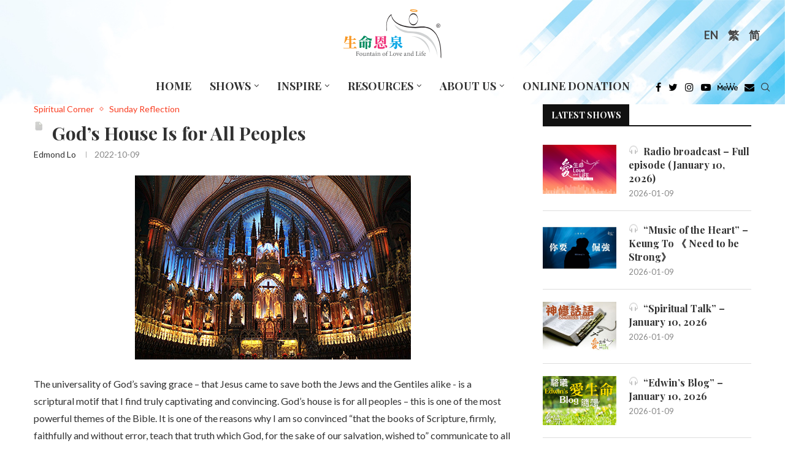

--- FILE ---
content_type: text/html; charset=UTF-8
request_url: https://fll.cc/en/inspire/gods-house-is-for-all-peoples/
body_size: 87927
content:
<!DOCTYPE html>
<html lang="en-US">
<head>
	<!-- Google Tag Manager -->
	<script>(function(w,d,s,l,i){w[l]=w[l]||[];w[l].push({'gtm.start':
	new Date().getTime(),event:'gtm.js'});var f=d.getElementsByTagName(s)[0],
	j=d.createElement(s),dl=l!='dataLayer'?'&l='+l:'';j.async=true;j.src=
	'https://www.googletagmanager.com/gtm.js?id='+i+dl;f.parentNode.insertBefore(j,f);
	})(window,document,'script','dataLayer','GTM-PNHCJTX');</script>
	<!-- End Google Tag Manager -->
    <meta charset="UTF-8">
    <meta http-equiv="X-UA-Compatible" content="IE=edge">
    <meta name="viewport" content="width=device-width, initial-scale=1">
    <link rel="profile" href="http://gmpg.org/xfn/11"/>
	        <link rel="shortcut icon" href="https://fll.cc/wp-content/uploads/sites/8/2022/03/favicon.ico"
              type="image/x-icon"/>
        <link rel="apple-touch-icon" sizes="180x180" href="https://fll.cc/wp-content/uploads/sites/8/2022/03/favicon.ico">
	    <link rel="alternate" type="application/rss+xml" title="《生命恩泉》 Fountain of Love and Life RSS Feed"
          href="https://fll.cc/en/feed/"/>
    <link rel="alternate" type="application/atom+xml" title="《生命恩泉》 Fountain of Love and Life Atom Feed"
          href="https://fll.cc/en/feed/atom/"/>
    <link rel="pingback" href="https://fll.cc/xmlrpc.php"/>
    <!--[if lt IE 9]>
	<script src="https://fll.cc/wp-content/themes/soledad/js/html5.js"></script>
	<![endif]-->
	<link rel='preconnect' href='https://fonts.googleapis.com' />
<link rel='preconnect' href='https://fonts.gstatic.com' />
<meta http-equiv='x-dns-prefetch-control' content='on'>
<link rel='dns-prefetch' href='//fonts.googleapis.com' />
<link rel='dns-prefetch' href='//fonts.gstatic.com' />
<link rel='dns-prefetch' href='//s.gravatar.com' />
<link rel='dns-prefetch' href='//www.google-analytics.com' />
<meta name='robots' content='index, follow, max-image-preview:large, max-snippet:-1, max-video-preview:-1' />

	<!-- This site is optimized with the Yoast SEO plugin v22.0 - https://yoast.com/wordpress/plugins/seo/ -->
	<title>God’s House Is for All Peoples - 《生命恩泉》 Fountain of Love and Life</title>
	<meta name="description" content="《生命恩泉》是由一班華人天主教徒成立的慈善機構，首個目的是透過不同媒體，向加拿大和全世界華人天主教社區傳揚福音。《生命恩泉》主力的工作是透過製作及廣播中文天主教電視及電台節目以將天主的救恩廣傳，在不同媒體中成為天主教的聲音，令大眾明白天主教的真理，及竭力維護「生命文化」。" />
	<link rel="canonical" href="https://fll.cc/en/inspire/gods-house-is-for-all-peoples/" />
	<meta property="og:locale" content="en_US" />
	<meta property="og:type" content="article" />
	<meta property="og:title" content="God’s House Is for All Peoples - 《生命恩泉》 Fountain of Love and Life" />
	<meta property="og:description" content="《生命恩泉》是由一班華人天主教徒成立的慈善機構，首個目的是透過不同媒體，向加拿大和全世界華人天主教社區傳揚福音。《生命恩泉》主力的工作是透過製作及廣播中文天主教電視及電台節目以將天主的救恩廣傳，在不同媒體中成為天主教的聲音，令大眾明白天主教的真理，及竭力維護「生命文化」。" />
	<meta property="og:url" content="https://fll.cc/en/inspire/gods-house-is-for-all-peoples/" />
	<meta property="og:site_name" content="《生命恩泉》 Fountain of Love and Life" />
	<meta property="og:image" content="https://fll.cc/wp-content/uploads/sites/8/2022/10/20221009_450x300.jpg" />
	<meta property="og:image:width" content="450" />
	<meta property="og:image:height" content="300" />
	<meta property="og:image:type" content="image/jpeg" />
	<meta name="twitter:card" content="summary_large_image" />
	<meta name="twitter:label1" content="Written by" />
	<meta name="twitter:data1" content="Edmond Lo" />
	<script type="application/ld+json" class="yoast-schema-graph">{"@context":"https://schema.org","@graph":[{"@type":"WebPage","@id":"https://fll.cc/en/inspire/gods-house-is-for-all-peoples/","url":"https://fll.cc/en/inspire/gods-house-is-for-all-peoples/","name":"God’s House Is for All Peoples - 《生命恩泉》 Fountain of Love and Life","isPartOf":{"@id":"https://fll.cc/#website"},"primaryImageOfPage":{"@id":"https://fll.cc/en/inspire/gods-house-is-for-all-peoples/#primaryimage"},"image":{"@id":"https://fll.cc/en/inspire/gods-house-is-for-all-peoples/#primaryimage"},"thumbnailUrl":"https://fll.cc/wp-content/uploads/sites/8/2022/10/20221009_450x300.jpg","datePublished":"2022-10-07T02:18:50+00:00","dateModified":"2022-10-07T02:18:50+00:00","description":"《生命恩泉》是由一班華人天主教徒成立的慈善機構，首個目的是透過不同媒體，向加拿大和全世界華人天主教社區傳揚福音。《生命恩泉》主力的工作是透過製作及廣播中文天主教電視及電台節目以將天主的救恩廣傳，在不同媒體中成為天主教的聲音，令大眾明白天主教的真理，及竭力維護「生命文化」。","breadcrumb":{"@id":"https://fll.cc/en/inspire/gods-house-is-for-all-peoples/#breadcrumb"},"inLanguage":"en-US","potentialAction":[{"@type":"ReadAction","target":["https://fll.cc/en/inspire/gods-house-is-for-all-peoples/"]}]},{"@type":"ImageObject","inLanguage":"en-US","@id":"https://fll.cc/en/inspire/gods-house-is-for-all-peoples/#primaryimage","url":"https://fll.cc/wp-content/uploads/sites/8/2022/10/20221009_450x300.jpg","contentUrl":"https://fll.cc/wp-content/uploads/sites/8/2022/10/20221009_450x300.jpg","width":450,"height":300},{"@type":"BreadcrumbList","@id":"https://fll.cc/en/inspire/gods-house-is-for-all-peoples/#breadcrumb","itemListElement":[{"@type":"ListItem","position":1,"name":"Home","item":"https://fll.cc/en/"},{"@type":"ListItem","position":2,"name":"Inspires","item":"https://fll.cc/inspire/"},{"@type":"ListItem","position":3,"name":"God’s House Is for All Peoples"}]},{"@type":"WebSite","@id":"https://fll.cc/#website","url":"https://fll.cc/","name":"《生命恩泉》 Fountain of Love and Life","description":"","publisher":{"@id":"https://fll.cc/#organization"},"potentialAction":[{"@type":"SearchAction","target":{"@type":"EntryPoint","urlTemplate":"https://fll.cc/?s={search_term_string}"},"query-input":"required name=search_term_string"}],"inLanguage":"en-US"},{"@type":"Organization","@id":"https://fll.cc/#organization","name":"《生命恩泉》 Fountain of Love and Life","url":"https://fll.cc/","logo":{"@type":"ImageObject","inLanguage":"en-US","@id":"https://fll.cc/#/schema/logo/image/","url":"https://fll.cc/wp-content/uploads/sites/8/2022/11/FLL_logo.svg","contentUrl":"https://fll.cc/wp-content/uploads/sites/8/2022/11/FLL_logo.svg","caption":"《生命恩泉》 Fountain of Love and Life"},"image":{"@id":"https://fll.cc/#/schema/logo/image/"}}]}</script>
	<!-- / Yoast SEO plugin. -->


<link rel='dns-prefetch' href='//fonts.googleapis.com' />
<link rel="alternate" type="application/rss+xml" title="《生命恩泉》 Fountain of Love and Life &raquo; Feed" href="https://fll.cc/en/feed/" />
<link rel='stylesheet' id='penci-oswald-css' href='//fonts.googleapis.com/css?family=Oswald%3A400&#038;display=swap' type='text/css' media='all' />
<link rel='stylesheet' id='tlpportfolio-css-css' href='https://fll.cc/wp-content/plugins/tlp-portfolio/assets/css/tlpportfolio.css' type='text/css' media='all' />
<link rel='stylesheet' id='wpml-legacy-horizontal-list-0-css' href='//fll.cc/wp-content/plugins/sitepress-multilingual-cms/templates/language-switchers/legacy-list-horizontal/style.min.css' type='text/css' media='all' />
<style id='wpml-legacy-horizontal-list-0-inline-css' type='text/css'>
.wpml-ls-statics-shortcode_actions, .wpml-ls-statics-shortcode_actions .wpml-ls-sub-menu, .wpml-ls-statics-shortcode_actions a {border-color:transparent;}.wpml-ls-statics-shortcode_actions a {color:#444444;background-color:transparent;}.wpml-ls-statics-shortcode_actions a:hover,.wpml-ls-statics-shortcode_actions a:focus {color:#000000;background-color:#eeeeee;}.wpml-ls-statics-shortcode_actions .wpml-ls-current-language>a {color:#444444;background-color:transparent;}.wpml-ls-statics-shortcode_actions .wpml-ls-current-language:hover>a, .wpml-ls-statics-shortcode_actions .wpml-ls-current-language>a:focus {color:#000000;background-color:#eeeeee;}
</style>
<link rel='stylesheet' id='tlp-owl-carousel-css' href='https://fll.cc/wp-content/plugins/tlp-portfolio/assets/vendor/owl-carousel/owl.carousel.min.css' type='text/css' media='all' />
<link rel='stylesheet' id='tlp-owl-carousel-theme-css' href='https://fll.cc/wp-content/plugins/tlp-portfolio/assets/vendor/owl-carousel/owl.theme.default.min.css' type='text/css' media='all' />
<link rel='stylesheet' id='penci-fonts-css' href='https://fonts.googleapis.com/css?family=Playfair+Display%3A300%2C300italic%2C400%2C400italic%2C500%2C500italic%2C700%2C700italic%2C800%2C800italic%7CLato%3A300%2C300italic%2C400%2C400italic%2C500%2C500italic%2C600%2C600italic%2C700%2C700italic%2C800%2C800italic%26subset%3Dlatin%2Ccyrillic%2Ccyrillic-ext%2Cgreek%2Cgreek-ext%2Clatin-ext&#038;display=swap' type='text/css' media='all' />
<link rel='stylesheet' id='penci-main-style-css' href='https://fll.cc/wp-content/themes/soledad/main.css' type='text/css' media='all' />
<link rel='stylesheet' id='penci-font-awesomeold-css' href='https://fll.cc/wp-content/themes/soledad/css/font-awesome.4.7.0.swap.min.css' type='text/css' media='all' />
<link rel='stylesheet' id='penci_icon-css' href='https://fll.cc/wp-content/themes/soledad/css/penci-icon.css' type='text/css' media='all' />
<link rel='stylesheet' id='penci_style-css' href='https://fll.cc/wp-content/themes/soledad-child/style.css' type='text/css' media='all' />
<link rel='stylesheet' id='penci_social_counter-css' href='https://fll.cc/wp-content/themes/soledad/css/social-counter.css' type='text/css' media='all' />
<link rel='stylesheet' id='penci-recipe-css-css' href='https://fll.cc/wp-content/plugins/penci-recipe/css/recipe.css' type='text/css' media='all' />
<link rel='stylesheet' id='penci-soledad-parent-style-css' href='https://fll.cc/wp-content/themes/soledad/style.css' type='text/css' media='all' />
<link rel='stylesheet' id='idl-parent-style-css' href='https://fll.cc/wp-content/themes/soledad-child/style-js.css' type='text/css' media='all' />
<script type="text/javascript" src="https://fll.cc/wp-includes/js/jquery/jquery.min.js" id="jquery-core-js"></script>
<script type="text/javascript" src="https://fll.cc/wp-includes/js/jquery/jquery-migrate.min.js" id="jquery-migrate-js"></script>
<script type="text/javascript" id="wpml-cookie-js-extra">
/* <![CDATA[ */
var wpml_cookies = {"wp-wpml_current_language":{"value":"en","expires":1,"path":"\/"}};
var wpml_cookies = {"wp-wpml_current_language":{"value":"en","expires":1,"path":"\/"}};
/* ]]> */
</script>
<script type="text/javascript" src="https://fll.cc/wp-content/plugins/sitepress-multilingual-cms/res/js/cookies/language-cookie.js" id="wpml-cookie-js"></script>
<script type="text/javascript" src="https://fll.cc/wp-content/plugins/wp-hide-post/public/js/wp-hide-post-public.js" id="wp-hide-post-js"></script>
<link rel="https://api.w.org/" href="https://fll.cc/en/wp-json/" /><meta name="generator" content="WordPress 6.4.7" />
<link rel='shortlink' href='https://fll.cc/en/?p=100250' />
<link rel="alternate" type="application/json+oembed" href="https://fll.cc/en/wp-json/oembed/1.0/embed?url=https%3A%2F%2Ffll.cc%2Fen%2Finspire%2Fgods-house-is-for-all-peoples%2F" />
<link rel="alternate" type="text/xml+oembed" href="https://fll.cc/en/wp-json/oembed/1.0/embed?url=https%3A%2F%2Ffll.cc%2Fen%2Finspire%2Fgods-house-is-for-all-peoples%2F&#038;format=xml" />
<style type='text/css'>
#widget-collapscat-2-top span.collapsing.categories {
        border:0;
        padding:0; 
        margin:0; 
        cursor:pointer;
} 

#widget-collapscat-2-top li.widget_collapscat h2 span.sym {float:right;padding:0 .5em}
#widget-collapscat-2-top li.collapsing.categories.self a {font-weight:bold}
#widget-collapscat-2-top:before {content:'';} 
#widget-collapscat-2-top  li.collapsing.categories:before {content:'';} 
#widget-collapscat-2-top  li.collapsing.categories {list-style-type:none}
#widget-collapscat-2-top  li.collapsing.categories{
       padding:0 0 0 1em;
       text-indent:-1em;
}
#widget-collapscat-2-top li.collapsing.categories.item:before {content: '\00BB \00A0' !important;} 
#widget-collapscat-2-top li.collapsing.categories .sym {
   cursor:pointer;
   font-size:1.1em;
   font-family:Arial, Helvetica;
    padding-right:5px;}#widget-collapscat-3-top span.collapsing.categories {
        border:0;
        padding:0; 
        margin:0; 
        cursor:pointer;
} 

#widget-collapscat-3-top li.widget_collapscat h2 span.sym {float:right;padding:0 .5em}
#widget-collapscat-3-top li.collapsing.categories.self a {font-weight:bold}
#widget-collapscat-3-top:before {content:'';} 
#widget-collapscat-3-top  li.collapsing.categories:before {content:'';} 
#widget-collapscat-3-top  li.collapsing.categories {list-style-type:none}
#widget-collapscat-3-top  li.collapsing.categories{
       padding:0 0 0 1em;
       text-indent:-1em;
}
#widget-collapscat-3-top li.collapsing.categories.item:before {content: '\00BB \00A0' !important;} 
#widget-collapscat-3-top li.collapsing.categories .sym {
   cursor:pointer;
   font-size:1.1em;
   font-family:Arial, Helvetica;
    padding-right:5px;}#widget-collapscat-4-top span.collapsing.categories {
        border:0;
        padding:0; 
        margin:0; 
        cursor:pointer;
} 

#widget-collapscat-4-top li.widget_collapscat h2 span.sym {float:right;padding:0 .5em}
#widget-collapscat-4-top li.collapsing.categories.self a {font-weight:bold}
#widget-collapscat-4-top:before {content:'';} 
#widget-collapscat-4-top  li.collapsing.categories:before {content:'';} 
#widget-collapscat-4-top  li.collapsing.categories {list-style-type:none}
#widget-collapscat-4-top  li.collapsing.categories{
       padding:0 0 0 1em;
       text-indent:-1em;
}
#widget-collapscat-4-top li.collapsing.categories.item:before {content: '\00BB \00A0' !important;} 
#widget-collapscat-4-top li.collapsing.categories .sym {
   cursor:pointer;
   font-size:1.1em;
   font-family:Arial, Helvetica;
    padding-right:5px;}</style>
	<style type="text/css">
																											</style>
	<meta name="generator" content="WPML ver:4.5.4 stt:63,1;" />
				<style>
					.tlp-team .short-desc, .tlp-team .tlp-team-isotope .tlp-content, .tlp-team .button-group .selected, .tlp-team .layout1 .tlp-content, .tlp-team .tpl-social a, .tlp-team .tpl-social li a.fa,.tlp-portfolio button.selected,.tlp-portfolio .layoutisotope .tlp-portfolio-item .tlp-content,.tlp-portfolio button:hover {
						background: #dd9933 ;
					}
					.tlp-portfolio .layoutisotope .tlp-overlay,.tlp-portfolio .layout1 .tlp-overlay,.tlp-portfolio .layout2 .tlp-overlay,.tlp-portfolio .layout3 .tlp-overlay, .tlp-portfolio .slider .tlp-overlay {
						background: rgba(221,153,51,0.8);
					}
									</style>
				<script>var portfolioDataJs = portfolioDataJs || [];</script><style>
/*************************************************
shortcodes
*************************************************/
/* fluid columns */
.one_half{ width:48%; }
.one_third{ width:30.66%; }
.two_third{ width:65.33%; }
.one_fourth{ width:22%; }
.three_fourth{ width:74%; }
.one_fifth{ width:16.8%; }
.two_fifth{ width:37.6%; }
.three_fifth{ width:58.4%; }
.four_fifth{ width:67.2%; }
.one_sixth{ width:13.33%; }
.five_sixth{ width:82.67%; }
.one_half,.one_third,.two_third,.three_fourth,.one_fourth,.one_fifth,.two_fifth,.three_fifth,.four_fifth,.one_sixth,.five_sixth{ position:relative; margin-right:4%; float:left; }
.one_half.last,.one_third.last,.two_third.last,.three_fourth.last,.one_fourth.last,.one_fifth.last,.two_fifth.last,.three_fifth.last,.four_fifth.last,.one_sixth.last,.five_sixth.last{ margin-right:0 !important; clear:right; }
.clearboth {clear:both;display:block;font-size:0;height:0;line-height:0;width:100%;}

/* buttons */
.button_link{background:url(images/button_blue.png) no-repeat scroll right -165px transparent;text-decoration:none !important;color:#eee !important;text-shadow:0 -1px 0 #888888;display:inline-block;font-size:11px;letter-spacing:1.6px;margin:5px 10px 5px 0;border:0 none;padding:0 23px 0 0;text-transform:uppercase;}
.button_link span{background:url(images/button_blue.png) no-repeat scroll -6px -122px transparent;text-decoration:none !important;display:block;line-height:10px;padding:15px 0 17px 21px;}
.button_link.large_button{background-position:right -61px;font-size:24px;height:56px;padding-right:23px;}
.button_link.large_button span{background-position:-6px -3px;line-height:20px;padding:17px 0 20px 20px;text-transform:none;}
.button_link:hover{text-decoration:none !important;}

/* button variations */
.button_link.slate, .button_link.slate span{background-image: url(images/button_slate.png) !important; color:#eee !important; text-shadow:0 -1px 0 #888 !important;}
.button_link.lightgrey, .button_link.lightgrey span{background-image: url(images/button_lightgrey.png) !important; color:#777 !important; text-shadow:0 -1px 0 #FFF !important;}
.button_link.grey, .button_link.grey span{background-image: url(images/button_grey.png) !important; color:#eee !important; text-shadow:0 -1px 0 #888 !important;}
.button_link.darkgrey, .button_link.darkgrey span{background-image: url(images/button_darkgrey.png) !important; color:#eee !important; text-shadow:0 -1px 0 #888 !important;}
.button_link.black, .button_link.black span{background-image: url(images/button_black.png) !important; color:#eee !important; text-shadow:0 -1px 0 #888 !important;}
.button_link.sky, .button_link.sky span{background-image: url(images/button_sky.png) !important; color:#eee !important; text-shadow:0 -1px 0 #888 !important;}
.button_link.red, .button_link.red span{background-image: url(images/button_red.png) !important; color:#eee !important; text-shadow:0 -1px 0 #888 !important;}
.button_link.rust, .button_link.rust span{background-image: url(images/button_rust.png) !important; color:#eee !important; text-shadow:0 -1px 0 #888 !important;}
.button_link.brown, .button_link.brown span{background-image: url(images/button_brown.png) !important; color:#eee !important; text-shadow:0 -1px 0 #888 !important;}
.button_link.green, .button_link.green span{background-image: url(images/button_green.png) !important; color:#eee !important; text-shadow:0 -1px 0 #888 !important;}
.button_link.moss, .button_link.moss span{background-image: url(images/button_moss.png) !important; color:#eee !important; text-shadow:0 -1px 0 #888 !important;}
.button_link.pink, .button_link.pink span{background-image: url(images/button_pink.png) !important; color:#eee !important; text-shadow:0 -1px 0 #888 !important;}
.button_link.purple, .button_link.purple span{background-image: url(images/button_purple.png) !important; color:#eee !important; text-shadow:0 -1px 0 #888 !important;}

/* dropcap */
.dropcap {display:block;float:left;font-size:3.5em;margin:6px 8px 0 0;color:#444;}

/* divider */
.divider {display:block;background:#E0E0E0;height:1px;margin:20px 0px;}

/* lists */
.fancylist ul li{list-style-image: url(images/li-dark.png) !important;}
.arrowlist ul li{list-style-image: url(images/li-arrow.png) !important;}
.checklist ul li{list-style-image: url(images/li-checkmark.png) !important;}
.starlist ul li{list-style-image: url(images/li-star.png) !important;}
.pluslist ul li{list-style-image: url(images/li-plus.png) !important;}
.heartlist ul li{list-style-image: url(images/li-heart.png) !important;}
.infolist ul li{list-style-image: url(images/li-info.png) !important;}

/*signoff text*/
.signoff-wrapper {border:1px solid #DFDFDF;margin-bottom:20px;border-radius: 5px;-moz-border-radius: 5px;-webkit-border-radius: 5px;}
.signoff {border:1px solid #FFF;background:#FCFCFC url(images/info.png) no-repeat 12px 12px;font-style:italic;color:#666;padding:15px 15px 15px 80px;border-radius: 5px;-moz-border-radius: 5px;-webkit-border-radius: 5px;}

/*quote*/
.quote-wrapper {border:1px solid #E0E0E0;border-radius: 5px;-moz-border-radius: 5px;-webkit-border-radius: 5px;margin:15px 20px;}
.quote {border:2px solid #FFF;border-radius: 5px;-moz-border-radius: 5px;-webkit-border-radius: 5px;background:#FCFCFC url(images/quotes.png) no-repeat 15px 15px;padding:10px 15px 10px 75px; font-size:1.3em;font-style:italic;color:#777;}

/*pullquotes*/
.pullquote-wrapper {border:1px solid #E0E0E0;border-radius: 5px;-moz-border-radius: 5px;-webkit-border-radius: 5px;width:220px;}
.pullquote-wrapper.left {margin:15px 20px 15px 0px;float:left;}
.pullquote-wrapper.right {margin:15px 0px 15px 20px;float:right;}
.pullquote {border:2px solid #FFF;border-radius: 5px;-moz-border-radius: 5px;-webkit-border-radius: 5px;background:#FCFCFC url(images/pullquote.png) no-repeat 8px 5px;padding:10px 10px 10px 40px;font-size:1.4em;color:#333;}

/*fancy boxes*/
.box-wrapper {border-radius: 5px;-moz-border-radius: 5px;-webkit-border-radius: 5px;margin:10px 0px;}
.box {border-radius: 5px;-moz-border-radius: 5px;-webkit-border-radius: 5px;padding:15px 15px 10px 15px;}
.box-wrapper.light {border:1px solid #DDD;}
.box.light {border:1px solid #FFF;background:#FCFCFC;}
.box-wrapper.dark {border:1px solid #444;}
.box.dark {border:1px solid #999;color:#FFF;background:#777;}
.box.dark h1, .box.dark h2, .box.dark h3, .box.dark h4, .box.dark h5, .box.dark h6 {color:#FFF;}
.box-wrapper.info {border:1px solid #B2D8EE;}
.box.info {border:1px solid #FFF;background:#D3F1FF url(images/box-info.png) no-repeat 11px 10px;padding-left:55px;}
.box-wrapper.alert {border:1px solid #D6C78E;}
.box.alert {border:1px solid #FFF;background:#FFEEAA url(images/box-alert.png) no-repeat 11px 10px;padding-left:55px;}
.box-wrapper.success {border:1px solid #BFCE8C;}
.box.success {border:1px solid #FFF;background:#EEFFAE url(images/box-success.png) no-repeat 11px 10px;padding-left:55px;}
.box-wrapper.help {border:1px solid #C9CCE4;}
.box.help {border:1px solid #FFF;background:#E1E5FF url(images/box-help.png) no-repeat 11px 10px;padding-left:55px;}
.box-wrapper.error {border:1px solid #CCAFB1;}
.box.error {border:1px solid #FFF;background:#FAD7DA url(images/box-error.png) no-repeat 11px 10px;padding-left:55px;}
.box-wrapper.tip {border:1px solid #DDC9C2;}
.box.tip {border:1px solid #FFF;background:#FFE9E0 url(images/box-tip.png) no-repeat 11px 10px;padding-left:55px;}
.box-wrapper.download {border:1px solid #AFD8D3;}
.box.download {border:1px solid #FFF;background:#CFFFFA url(images/box-download.png) no-repeat 11px 10px;padding-left:55px;}
.box-wrapper.warning {border:1px solid #D0B6C4;}
.box.warning {border:1px solid #FFF;background:#FDDDEF url(images/box-warning.png) no-repeat 11px 10px;padding-left:55px;}

/*jquery toggle*/
h3.toggle {cursor:pointer;margin-bottom:15px;}
h3.togglem {cursor:pointer;background:url(/images/toggle-minus.png) no-repeat 0px 3px;padding-left:25px;margin-bottom:15px;}
h3.toggle.active {background:url(/images/toggle-minus.png) no-repeat 0px 3px;margin-bottom:15px;}
.toggle-content {width:580px;padding:10px 0px 20px 0px;}
.toggle-box-wrapper {border:1px solid #E0E0E0;border-radius: 5px;-moz-border-radius: 5px;-webkit-border-radius: 5px;margin:10px 0px;}
.toggle-box {border:2px solid #FFF;background:#FCFCFC;border-radius: 5px;-moz-border-radius: 5px;-webkit-border-radius: 5px;padding:5px 10px 10px 10px;}
.toggle-box .toggle-content {padding-bottom:5px;}
.toggle-box h3.toggle {margin-bottom:0px;}

/*jquery tabs*/
.tabs-shortcode {background: #FFF;border: 1px solid #E0E0E0;margin-bottom: 20px;-moz-border-radius: 3px;border-radius: 3px;}
.tabs-shortcode ul.tabnav {margin:0px;}
.tabs-shortcode .tabdiv {padding:15px 20px 5px 20px;}
.tabs-shortcode .tabdiv-wrapper {clear:both;float:none;display:block;}

/*jquery slider*/
#shortcode-slider-wrapper {margin-top:10px;margin-left:10px;}
#shortcode-slider-wrapper a.shortcode-slider-prev {display:block;width:15px;height:110px;float:left;background:url(images/arrow-slider.png) no-repeat 0px 0px;margin-right:15px;}
#shortcode-slider-wrapper a.shortcode-slider-next {display:block;width:15px;height:110px;float:left;background:url(images/arrow-slider.png) no-repeat -15px 0px;margin-left:15px;}
#shortcode-slider-wrapper a.shortcode-slider-prev:hover {background:url(images/arrow-slider.png) no-repeat 0px -110px;}
#shortcode-slider-wrapper a.shortcode-slider-next:hover {background:url(images/arrow-slider.png) no-repeat -15px -110px;}
#shortcode-slider {float:left;width:90%;}
#shortcode-slider ul {list-style-type:None;margin:0px;padding:0px;}
#shortcode-slider li {padding:0px;}

	</style><style id="penci-custom-style" type="text/css">body{ --pcbg-cl: #fff; --pctext-cl: #313131; --pcborder-cl: #dedede; --pcheading-cl: #313131; --pcmeta-cl: #888888; --pcaccent-cl: #6eb48c; --pcbody-font: 'PT Serif', serif; --pchead-font: 'Raleway', sans-serif; --pchead-wei: bold; } .fluid-width-video-wrapper > div { position: absolute; left: 0; right: 0; top: 0; width: 100%; height: 100%; } .yt-video-place.embed-responsive .start-video { display: block; top: 0; left: 0; bottom: 0; right: 0; position: absolute; transform: none; } .yt-video-place.embed-responsive .start-video img { margin: 0; padding: 0; top: 50%; display: inline-block; position: absolute; left: 50%; transform: translate(-50%, -50%); width: 68px; height: auto; } @font-face {font-family: "noto-sans-bold-tc";font-display: swap;src: local("noto-sans-bold-tc"), url("https://fll.cc/wp-content/uploads/sites/8/2022/06/notosanstc-bold-webfont.woff") format("woff");} @font-face {font-family: "noto-serif-bold-tc";font-display: swap;src: local("noto-serif-bold-tc"), url("https://fll.cc/wp-content/uploads/sites/8/2022/06/notoseriftc-bold-webfont.woff") format("woff");} @font-face {font-family: "noto-sans-light-tc";font-display: swap;src: local("noto-sans-light-tc"), url("https://fll.cc/wp-content/uploads/sites/8/2022/06/notosanstc-light-webfont.woff") format("woff");} @font-face {font-family: "noto-sans-bold-sc";font-display: swap;src: local("noto-sans-bold-sc"), url("https://fll.cc/wp-content/uploads/sites/8/2022/06/notosanssc-bold-webfont.woff") format("woff");} @font-face {font-family: "noto-sans-light-sc";font-display: swap;src: local("noto-sans-light-sc"), url("https://fll.cc/wp-content/uploads/sites/8/2022/06/notosanssc-light-webfont.woff") format("woff");} @font-face {font-family: "noto-serif-bold-sc";font-display: swap;src: local("noto-serif-bold-sc"), url("https://fll.cc/wp-content/uploads/sites/8/2022/06/notoserifsc-bold-webfont.woff") format("woff");} body { --pchead-font: 'Playfair Display', serif; } body { --pcbody-font: 'Lato', sans-serif; } p{ line-height: 1.8; } #navigation .menu > li > a, #navigation ul.menu ul.sub-menu li > a, .navigation ul.menu ul.sub-menu li > a, .penci-menu-hbg .menu li a, #sidebar-nav .menu li a { font-family: 'Lato', sans-serif; font-weight: normal; } .penci-hide-tagupdated{ display: none !important; } body, .widget ul li a{ font-size: 16px; } .widget ul li, .post-entry, p, .post-entry p { font-size: 16px; line-height: 1.8; } body { --pchead-wei: 600; } .featured-area .penci-image-holder, .featured-area .penci-slider4-overlay, .featured-area .penci-slide-overlay .overlay-link, .featured-style-29 .featured-slider-overlay, .penci-slider38-overlay{ border-radius: ; -webkit-border-radius: ; } .penci-featured-content-right:before{ border-top-right-radius: ; border-bottom-right-radius: ; } .penci-flat-overlay .penci-slide-overlay .penci-mag-featured-content:before{ border-bottom-left-radius: ; border-bottom-right-radius: ; } .container-single .post-image{ border-radius: ; -webkit-border-radius: ; } .penci-mega-thumbnail .penci-image-holder{ border-radius: ; -webkit-border-radius: ; } #navigation .menu > li > a, #navigation ul.menu ul.sub-menu li > a, .navigation ul.menu ul.sub-menu li > a, .penci-menu-hbg .menu li a, #sidebar-nav .menu li a, #navigation .penci-megamenu .penci-mega-child-categories a, .navigation .penci-megamenu .penci-mega-child-categories a{ font-weight: 700; } body.penci-body-boxed { background-repeat:repeat; } body.penci-body-boxed { background-attachment:scroll; } body.penci-body-boxed { background-size:auto; } #header .inner-header .container { padding:30px 0; } body{ --pcaccent-cl: #f93f23; } .penci-menuhbg-toggle:hover .lines-button:after, .penci-menuhbg-toggle:hover .penci-lines:before, .penci-menuhbg-toggle:hover .penci-lines:after,.tags-share-box.tags-share-box-s2 .post-share-plike,.penci-video_playlist .penci-playlist-title,.pencisc-column-2.penci-video_playlist .penci-video-nav .playlist-panel-item, .pencisc-column-1.penci-video_playlist .penci-video-nav .playlist-panel-item,.penci-video_playlist .penci-custom-scroll::-webkit-scrollbar-thumb, .pencisc-button, .post-entry .pencisc-button, .penci-dropcap-box, .penci-dropcap-circle, .penci-login-register input[type="submit"]:hover, .penci-ld .penci-ldin:before, .penci-ldspinner > div{ background: #f93f23; } a, .post-entry .penci-portfolio-filter ul li a:hover, .penci-portfolio-filter ul li a:hover, .penci-portfolio-filter ul li.active a, .post-entry .penci-portfolio-filter ul li.active a, .penci-countdown .countdown-amount, .archive-box h1, .post-entry a, .container.penci-breadcrumb span a:hover, .post-entry blockquote:before, .post-entry blockquote cite, .post-entry blockquote .author, .wpb_text_column blockquote:before, .wpb_text_column blockquote cite, .wpb_text_column blockquote .author, .penci-pagination a:hover, ul.penci-topbar-menu > li a:hover, div.penci-topbar-menu > ul > li a:hover, .penci-recipe-heading a.penci-recipe-print,.penci-review-metas .penci-review-btnbuy, .main-nav-social a:hover, .widget-social .remove-circle a:hover i, .penci-recipe-index .cat > a.penci-cat-name, #bbpress-forums li.bbp-body ul.forum li.bbp-forum-info a:hover, #bbpress-forums li.bbp-body ul.topic li.bbp-topic-title a:hover, #bbpress-forums li.bbp-body ul.forum li.bbp-forum-info .bbp-forum-content a, #bbpress-forums li.bbp-body ul.topic p.bbp-topic-meta a, #bbpress-forums .bbp-breadcrumb a:hover, #bbpress-forums .bbp-forum-freshness a:hover, #bbpress-forums .bbp-topic-freshness a:hover, #buddypress ul.item-list li div.item-title a, #buddypress ul.item-list li h4 a, #buddypress .activity-header a:first-child, #buddypress .comment-meta a:first-child, #buddypress .acomment-meta a:first-child, div.bbp-template-notice a:hover, .penci-menu-hbg .menu li a .indicator:hover, .penci-menu-hbg .menu li a:hover, #sidebar-nav .menu li a:hover, .penci-rlt-popup .rltpopup-meta .rltpopup-title:hover, .penci-video_playlist .penci-video-playlist-item .penci-video-title:hover, .penci_list_shortcode li:before, .penci-dropcap-box-outline, .penci-dropcap-circle-outline, .penci-dropcap-regular, .penci-dropcap-bold{ color: #f93f23; } .penci-home-popular-post ul.slick-dots li button:hover, .penci-home-popular-post ul.slick-dots li.slick-active button, .post-entry blockquote .author span:after, .error-image:after, .error-404 .go-back-home a:after, .penci-header-signup-form, .woocommerce span.onsale, .woocommerce #respond input#submit:hover, .woocommerce a.button:hover, .woocommerce button.button:hover, .woocommerce input.button:hover, .woocommerce nav.woocommerce-pagination ul li span.current, .woocommerce div.product .entry-summary div[itemprop="description"]:before, .woocommerce div.product .entry-summary div[itemprop="description"] blockquote .author span:after, .woocommerce div.product .woocommerce-tabs #tab-description blockquote .author span:after, .woocommerce #respond input#submit.alt:hover, .woocommerce a.button.alt:hover, .woocommerce button.button.alt:hover, .woocommerce input.button.alt:hover, .pcheader-icon.shoping-cart-icon > a > span, #penci-demobar .buy-button, #penci-demobar .buy-button:hover, .penci-recipe-heading a.penci-recipe-print:hover,.penci-review-metas .penci-review-btnbuy:hover, .penci-review-process span, .penci-review-score-total, #navigation.menu-style-2 ul.menu ul.sub-menu:before, #navigation.menu-style-2 .menu ul ul.sub-menu:before, .penci-go-to-top-floating, .post-entry.blockquote-style-2 blockquote:before, #bbpress-forums #bbp-search-form .button, #bbpress-forums #bbp-search-form .button:hover, .wrapper-boxed .bbp-pagination-links span.current, #bbpress-forums #bbp_reply_submit:hover, #bbpress-forums #bbp_topic_submit:hover,#main .bbp-login-form .bbp-submit-wrapper button[type="submit"]:hover, #buddypress .dir-search input[type=submit], #buddypress .groups-members-search input[type=submit], #buddypress button:hover, #buddypress a.button:hover, #buddypress a.button:focus, #buddypress input[type=button]:hover, #buddypress input[type=reset]:hover, #buddypress ul.button-nav li a:hover, #buddypress ul.button-nav li.current a, #buddypress div.generic-button a:hover, #buddypress .comment-reply-link:hover, #buddypress input[type=submit]:hover, #buddypress div.pagination .pagination-links .current, #buddypress div.item-list-tabs ul li.selected a, #buddypress div.item-list-tabs ul li.current a, #buddypress div.item-list-tabs ul li a:hover, #buddypress table.notifications thead tr, #buddypress table.notifications-settings thead tr, #buddypress table.profile-settings thead tr, #buddypress table.profile-fields thead tr, #buddypress table.wp-profile-fields thead tr, #buddypress table.messages-notices thead tr, #buddypress table.forum thead tr, #buddypress input[type=submit] { background-color: #f93f23; } .penci-pagination ul.page-numbers li span.current, #comments_pagination span { color: #fff; background: #f93f23; border-color: #f93f23; } .footer-instagram h4.footer-instagram-title > span:before, .woocommerce nav.woocommerce-pagination ul li span.current, .penci-pagination.penci-ajax-more a.penci-ajax-more-button:hover, .penci-recipe-heading a.penci-recipe-print:hover,.penci-review-metas .penci-review-btnbuy:hover, .home-featured-cat-content.style-14 .magcat-padding:before, .wrapper-boxed .bbp-pagination-links span.current, #buddypress .dir-search input[type=submit], #buddypress .groups-members-search input[type=submit], #buddypress button:hover, #buddypress a.button:hover, #buddypress a.button:focus, #buddypress input[type=button]:hover, #buddypress input[type=reset]:hover, #buddypress ul.button-nav li a:hover, #buddypress ul.button-nav li.current a, #buddypress div.generic-button a:hover, #buddypress .comment-reply-link:hover, #buddypress input[type=submit]:hover, #buddypress div.pagination .pagination-links .current, #buddypress input[type=submit], form.pc-searchform.penci-hbg-search-form input.search-input:hover, form.pc-searchform.penci-hbg-search-form input.search-input:focus, .penci-dropcap-box-outline, .penci-dropcap-circle-outline { border-color: #f93f23; } .woocommerce .woocommerce-error, .woocommerce .woocommerce-info, .woocommerce .woocommerce-message { border-top-color: #f93f23; } .penci-slider ol.penci-control-nav li a.penci-active, .penci-slider ol.penci-control-nav li a:hover, .penci-related-carousel .owl-dot.active span, .penci-owl-carousel-slider .owl-dot.active span{ border-color: #f93f23; background-color: #f93f23; } .woocommerce .woocommerce-message:before, .woocommerce form.checkout table.shop_table .order-total .amount, .woocommerce ul.products li.product .price ins, .woocommerce ul.products li.product .price, .woocommerce div.product p.price ins, .woocommerce div.product span.price ins, .woocommerce div.product p.price, .woocommerce div.product .entry-summary div[itemprop="description"] blockquote:before, .woocommerce div.product .woocommerce-tabs #tab-description blockquote:before, .woocommerce div.product .entry-summary div[itemprop="description"] blockquote cite, .woocommerce div.product .entry-summary div[itemprop="description"] blockquote .author, .woocommerce div.product .woocommerce-tabs #tab-description blockquote cite, .woocommerce div.product .woocommerce-tabs #tab-description blockquote .author, .woocommerce div.product .product_meta > span a:hover, .woocommerce div.product .woocommerce-tabs ul.tabs li.active, .woocommerce ul.cart_list li .amount, .woocommerce ul.product_list_widget li .amount, .woocommerce table.shop_table td.product-name a:hover, .woocommerce table.shop_table td.product-price span, .woocommerce table.shop_table td.product-subtotal span, .woocommerce-cart .cart-collaterals .cart_totals table td .amount, .woocommerce .woocommerce-info:before, .woocommerce div.product span.price, .penci-container-inside.penci-breadcrumb span a:hover { color: #f93f23; } .standard-content .penci-more-link.penci-more-link-button a.more-link, .penci-readmore-btn.penci-btn-make-button a, .penci-featured-cat-seemore.penci-btn-make-button a{ background-color: #f93f23; color: #fff; } .penci-vernav-toggle:before{ border-top-color: #f93f23; color: #fff; } .penci-home-popular-post .item-related h3 a { font-size: 18px; } .penci-top-bar, .penci-topbar-trending .penci-owl-carousel .owl-item, ul.penci-topbar-menu ul.sub-menu, div.penci-topbar-menu > ul ul.sub-menu, .pctopbar-login-btn .pclogin-sub{ background-color: #111111; } .headline-title.nticker-style-3:after{ border-color: #111111; } .headline-title { background-color: #f93f23; } .headline-title.nticker-style-2:after, .headline-title.nticker-style-4:after{ border-color: #f93f23; } a.penci-topbar-post-title:hover { color: #f93f23; } a.penci-topbar-post-title { text-transform: none; } ul.penci-topbar-menu > li a:hover, div.penci-topbar-menu > ul > li a:hover { color: #f93f23; } .penci-topbar-social a:hover { color: #f93f23; } #penci-login-popup:before{ opacity: ; } #header .inner-header { background-color: #ffffff; background-image: none; } #navigation, .show-search { background: #fafafa; } @media only screen and (min-width: 960px){ #navigation.header-11 > .container { background: #fafafa; }} #navigation ul.menu > li > a:before, #navigation .menu > ul > li > a:before{ content: none; } #navigation, #navigation.header-layout-bottom { border-color: #fafafa; } #navigation .menu > li > a:hover, #navigation .menu li.current-menu-item > a, #navigation .menu > li.current_page_item > a, #navigation .menu > li:hover > a, #navigation .menu > li.current-menu-ancestor > a, #navigation .menu > li.current-menu-item > a, #navigation .menu .sub-menu li a:hover, #navigation .menu .sub-menu li.current-menu-item > a, #navigation .sub-menu li:hover > a { color: #f93f23; } #navigation ul.menu > li > a:before, #navigation .menu > ul > li > a:before { background: #f93f23; } #navigation .penci-megamenu .penci-mega-child-categories a.cat-active, #navigation .menu .penci-megamenu .penci-mega-child-categories a:hover, #navigation .menu .penci-megamenu .penci-mega-latest-posts .penci-mega-post a:hover { color: #f93f23; } #navigation .penci-megamenu .penci-mega-thumbnail .mega-cat-name { background: #f93f23; } #navigation .penci-megamenu .post-mega-title a, .navigation .penci-megamenu .penci-content-megamenu .penci-mega-latest-posts .penci-mega-post a{ font-size:14px; } #navigation .penci-megamenu .post-mega-title a, .navigation .penci-megamenu .penci-content-megamenu .penci-mega-latest-posts .penci-mega-post a{ text-transform: none; } #navigation .menu .sub-menu li a:hover, #navigation .menu .sub-menu li.current-menu-item > a, #navigation .sub-menu li:hover > a { color: #f93f23; } #navigation.menu-style-2 ul.menu ul.sub-menu:before, #navigation.menu-style-2 .menu ul ul.sub-menu:before { background-color: #f93f23; } .penci-featured-content .feat-text h3 a, .featured-style-35 .feat-text-right h3 a, .featured-style-4 .penci-featured-content .feat-text h3 a, .penci-mag-featured-content h3 a, .pencislider-container .pencislider-content .pencislider-title { text-transform: none; } .penci-home-popular-post .item-related h3 a { text-transform: none; } .home-featured-cat-content, .penci-featured-cat-seemore, .penci-featured-cat-custom-ads, .home-featured-cat-content.style-8 { margin-bottom: 40px; } .home-featured-cat-content.style-8 .penci-grid li.list-post:last-child{ margin-bottom: 0; } .home-featured-cat-content.style-3, .home-featured-cat-content.style-11{ margin-bottom: 30px; } .home-featured-cat-content.style-7{ margin-bottom: 14px; } .home-featured-cat-content.style-13{ margin-bottom: 20px; } .penci-featured-cat-seemore, .penci-featured-cat-custom-ads{ margin-top: -20px; } .penci-featured-cat-seemore.penci-seemore-style-7, .mag-cat-style-7 .penci-featured-cat-custom-ads{ margin-top: -18px; } .penci-featured-cat-seemore.penci-seemore-style-8, .mag-cat-style-8 .penci-featured-cat-custom-ads{ margin-top: 0px; } .penci-featured-cat-seemore.penci-seemore-style-13, .mag-cat-style-13 .penci-featured-cat-custom-ads{ margin-top: -20px; } .penci-homepage-title.penci-magazine-title h3 a, .penci-border-arrow.penci-homepage-title .inner-arrow { font-size: 18px; } .penci-header-signup-form { padding-top: px; padding-bottom: px; } .penci-header-signup-form { background-color: #f93f23; } .header-social a:hover i, .main-nav-social a:hover, .penci-menuhbg-toggle:hover .lines-button:after, .penci-menuhbg-toggle:hover .penci-lines:before, .penci-menuhbg-toggle:hover .penci-lines:after { color: #f93f23; } #sidebar-nav .menu li a:hover, .header-social.sidebar-nav-social a:hover i, #sidebar-nav .menu li a .indicator:hover, #sidebar-nav .menu .sub-menu li a .indicator:hover{ color: #f93f23; } #sidebar-nav-logo:before{ background-color: #f93f23; } .penci-slide-overlay .overlay-link, .penci-slider38-overlay, .penci-flat-overlay .penci-slide-overlay .penci-mag-featured-content:before { opacity: ; } .penci-item-mag:hover .penci-slide-overlay .overlay-link, .featured-style-38 .item:hover .penci-slider38-overlay, .penci-flat-overlay .penci-item-mag:hover .penci-slide-overlay .penci-mag-featured-content:before { opacity: ; } .penci-featured-content .featured-slider-overlay { opacity: ; } .featured-style-29 .featured-slider-overlay { opacity: ; } .header-standard h2, .header-standard .post-title, .header-standard h2 a { text-transform: none; } .penci-standard-cat .cat > a.penci-cat-name { color: #f93f23; } .penci-standard-cat .cat:before, .penci-standard-cat .cat:after { background-color: #f93f23; } .standard-content .penci-post-box-meta .penci-post-share-box a:hover, .standard-content .penci-post-box-meta .penci-post-share-box a.liked { color: #f93f23; } .header-standard .post-entry a:hover, .header-standard .author-post span a:hover, .standard-content a, .standard-content .post-entry a, .standard-post-entry a.more-link:hover, .penci-post-box-meta .penci-box-meta a:hover, .standard-content .post-entry blockquote:before, .post-entry blockquote cite, .post-entry blockquote .author, .standard-content-special .author-quote span, .standard-content-special .format-post-box .post-format-icon i, .standard-content-special .format-post-box .dt-special a:hover, .standard-content .penci-more-link a.more-link, .standard-content .penci-post-box-meta .penci-box-meta a:hover { color: #f93f23; } .standard-content .penci-more-link.penci-more-link-button a.more-link{ background-color: #f93f23; color: #fff; } .standard-content-special .author-quote span:before, .standard-content-special .author-quote span:after, .standard-content .post-entry ul li:before, .post-entry blockquote .author span:after, .header-standard:after { background-color: #f93f23; } .penci-more-link a.more-link:before, .penci-more-link a.more-link:after { border-color: #f93f23; } .penci-grid li .item h2 a, .penci-masonry .item-masonry h2 a, .grid-mixed .mixed-detail h2 a, .overlay-header-box .overlay-title a { text-transform: none; } .penci-grid li .item h2 a, .penci-masonry .item-masonry h2 a { } .penci-featured-infor .cat a.penci-cat-name, .penci-grid .cat a.penci-cat-name, .penci-masonry .cat a.penci-cat-name, .penci-featured-infor .cat a.penci-cat-name { color: #f93f23; } .penci-featured-infor .cat a.penci-cat-name:after, .penci-grid .cat a.penci-cat-name:after, .penci-masonry .cat a.penci-cat-name:after, .penci-featured-infor .cat a.penci-cat-name:after{ border-color: #f93f23; } .penci-post-share-box a.liked, .penci-post-share-box a:hover { color: #f93f23; } .overlay-post-box-meta .overlay-share a:hover, .overlay-author a:hover, .penci-grid .standard-content-special .format-post-box .dt-special a:hover, .grid-post-box-meta span a:hover, .grid-post-box-meta span a.comment-link:hover, .penci-grid .standard-content-special .author-quote span, .penci-grid .standard-content-special .format-post-box .post-format-icon i, .grid-mixed .penci-post-box-meta .penci-box-meta a:hover { color: #f93f23; } .penci-grid .standard-content-special .author-quote span:before, .penci-grid .standard-content-special .author-quote span:after, .grid-header-box:after, .list-post .header-list-style:after { background-color: #f93f23; } .penci-grid .post-box-meta span:after, .penci-masonry .post-box-meta span:after { border-color: #f93f23; } .penci-readmore-btn.penci-btn-make-button a{ background-color: #f93f23; color: #fff; } .penci-grid li.typography-style .overlay-typography { opacity: ; } .penci-grid li.typography-style:hover .overlay-typography { opacity: ; } .penci-sidebar-content .widget, .penci-sidebar-content.pcsb-boxed-whole { margin-bottom: 40px; } .penci-sidebar-content.style-11 .penci-border-arrow .inner-arrow, .penci-sidebar-content.style-12 .penci-border-arrow .inner-arrow, .penci-sidebar-content.style-14 .penci-border-arrow .inner-arrow:before, .penci-sidebar-content.style-13 .penci-border-arrow .inner-arrow, .penci-sidebar-content .penci-border-arrow .inner-arrow, .penci-sidebar-content.style-15 .penci-border-arrow .inner-arrow{ background-color: #111111; } .penci-sidebar-content.style-2 .penci-border-arrow:after{ border-top-color: #111111; } .penci-sidebar-content .penci-border-arrow:after { background-color: #111111; } .penci-sidebar-content .penci-border-arrow .inner-arrow, .penci-sidebar-content.style-4 .penci-border-arrow .inner-arrow:before, .penci-sidebar-content.style-4 .penci-border-arrow .inner-arrow:after, .penci-sidebar-content.style-5 .penci-border-arrow, .penci-sidebar-content.style-7 .penci-border-arrow, .penci-sidebar-content.style-9 .penci-border-arrow{ border-color: #111111; } .penci-sidebar-content .penci-border-arrow:before { border-top-color: #111111; } .penci-sidebar-content.style-16 .penci-border-arrow:after{ background-color: #111111; } .penci-sidebar-content.style-7 .penci-border-arrow .inner-arrow:before, .penci-sidebar-content.style-9 .penci-border-arrow .inner-arrow:before { background-color: #f93f23; } .penci-sidebar-content .penci-border-arrow:after { border-color: #111111; } .penci-sidebar-content .penci-border-arrow .inner-arrow { color: #ffffff; } .penci-sidebar-content .penci-border-arrow:after { content: none; display: none; } .penci-sidebar-content .widget-title{ margin-left: 0; margin-right: 0; margin-top: 0; } .penci-sidebar-content .penci-border-arrow:before{ bottom: -6px; border-width: 6px; margin-left: -6px; } .penci-sidebar-content .penci-border-arrow:before, .penci-sidebar-content.style-2 .penci-border-arrow:after { content: none; display: none; } .penci-video_playlist .penci-video-playlist-item .penci-video-title:hover,.widget ul.side-newsfeed li .side-item .side-item-text h4 a:hover, .widget a:hover, .penci-sidebar-content .widget-social a:hover span, .widget-social a:hover span, .penci-tweets-widget-content .icon-tweets, .penci-tweets-widget-content .tweet-intents a, .penci-tweets-widget-content .tweet-intents span:after, .widget-social.remove-circle a:hover i , #wp-calendar tbody td a:hover, .penci-video_playlist .penci-video-playlist-item .penci-video-title:hover, .widget ul.side-newsfeed li .side-item .side-item-text .side-item-meta a:hover{ color: #f93f23; } .widget .tagcloud a:hover, .widget-social a:hover i, .widget input[type="submit"]:hover,.penci-user-logged-in .penci-user-action-links a:hover,.penci-button:hover, .widget button[type="submit"]:hover { color: #fff; background-color: #f93f23; border-color: #f93f23; } .about-widget .about-me-heading:before { border-color: #f93f23; } .penci-tweets-widget-content .tweet-intents-inner:before, .penci-tweets-widget-content .tweet-intents-inner:after, .pencisc-column-1.penci-video_playlist .penci-video-nav .playlist-panel-item, .penci-video_playlist .penci-custom-scroll::-webkit-scrollbar-thumb, .penci-video_playlist .penci-playlist-title { background-color: #f93f23; } .penci-owl-carousel.penci-tweets-slider .owl-dots .owl-dot.active span, .penci-owl-carousel.penci-tweets-slider .owl-dots .owl-dot:hover span { border-color: #f93f23; background-color: #f93f23; } ul.footer-socials li a i{ font-size: 12px; } ul.footer-socials li a svg{ width: 12px; } ul.footer-socials li a span { font-size: 12px; } #footer-copyright * { font-size: 12px; } #footer-copyright * { font-style: normal; } .footer-subscribe .widget .mc4wp-form input[type="submit"]:hover { background-color: #f93f23; } .footer-widget-wrapper .penci-tweets-widget-content .icon-tweets, .footer-widget-wrapper .penci-tweets-widget-content .tweet-intents a, .footer-widget-wrapper .penci-tweets-widget-content .tweet-intents span:after, .footer-widget-wrapper .widget ul.side-newsfeed li .side-item .side-item-text h4 a:hover, .footer-widget-wrapper .widget a:hover, .footer-widget-wrapper .widget-social a:hover span, .footer-widget-wrapper a:hover, .footer-widget-wrapper .widget-social.remove-circle a:hover i, .footer-widget-wrapper .widget ul.side-newsfeed li .side-item .side-item-text .side-item-meta a:hover{ color: #f93f23; } .footer-widget-wrapper .widget .tagcloud a:hover, .footer-widget-wrapper .widget-social a:hover i, .footer-widget-wrapper .mc4wp-form input[type="submit"]:hover, .footer-widget-wrapper .widget input[type="submit"]:hover,.footer-widget-wrapper .penci-user-logged-in .penci-user-action-links a:hover, .footer-widget-wrapper .widget button[type="submit"]:hover { color: #fff; background-color: #f93f23; border-color: #f93f23; } .footer-widget-wrapper .about-widget .about-me-heading:before { border-color: #f93f23; } .footer-widget-wrapper .penci-tweets-widget-content .tweet-intents-inner:before, .footer-widget-wrapper .penci-tweets-widget-content .tweet-intents-inner:after { background-color: #f93f23; } .footer-widget-wrapper .penci-owl-carousel.penci-tweets-slider .owl-dots .owl-dot.active span, .footer-widget-wrapper .penci-owl-carousel.penci-tweets-slider .owl-dots .owl-dot:hover span { border-color: #f93f23; background: #f93f23; } ul.footer-socials li a i { color: #999999; border-color: #999999; } ul.footer-socials li a:hover i { background-color: #f93f23; border-color: #f93f23; } ul.footer-socials li a:hover i { color: #f93f23; } ul.footer-socials li a:hover span { color: #f93f23; } .footer-socials-section, .penci-footer-social-moved{ border-color: #212121; } #footer-section, .penci-footer-social-moved{ background-color: #111111; } #footer-section .footer-menu li a:hover { color: #f93f23; } .penci-go-to-top-floating { background-color: #f93f23; } #footer-section a { color: #f93f23; } .comment-content a, .container-single .post-entry a, .container-single .format-post-box .dt-special a:hover, .container-single .author-quote span, .container-single .author-post span a:hover, .post-entry blockquote:before, .post-entry blockquote cite, .post-entry blockquote .author, .wpb_text_column blockquote:before, .wpb_text_column blockquote cite, .wpb_text_column blockquote .author, .post-pagination a:hover, .author-content h5 a:hover, .author-content .author-social:hover, .item-related h3 a:hover, .container-single .format-post-box .post-format-icon i, .container.penci-breadcrumb.single-breadcrumb span a:hover, .penci_list_shortcode li:before, .penci-dropcap-box-outline, .penci-dropcap-circle-outline, .penci-dropcap-regular, .penci-dropcap-bold, .header-standard .post-box-meta-single .author-post span a:hover{ color: #f93f23; } .container-single .standard-content-special .format-post-box, ul.slick-dots li button:hover, ul.slick-dots li.slick-active button, .penci-dropcap-box-outline, .penci-dropcap-circle-outline { border-color: #f93f23; } ul.slick-dots li button:hover, ul.slick-dots li.slick-active button, #respond h3.comment-reply-title span:before, #respond h3.comment-reply-title span:after, .post-box-title:before, .post-box-title:after, .container-single .author-quote span:before, .container-single .author-quote span:after, .post-entry blockquote .author span:after, .post-entry blockquote .author span:before, .post-entry ul li:before, #respond #submit:hover, div.wpforms-container .wpforms-form.wpforms-form input[type=submit]:hover, div.wpforms-container .wpforms-form.wpforms-form button[type=submit]:hover, div.wpforms-container .wpforms-form.wpforms-form .wpforms-page-button:hover, .wpcf7 input[type="submit"]:hover, .widget_wysija input[type="submit"]:hover, .post-entry.blockquote-style-2 blockquote:before,.tags-share-box.tags-share-box-s2 .post-share-plike, .penci-dropcap-box, .penci-dropcap-circle, .penci-ldspinner > div{ background-color: #f93f23; } .container-single .post-entry .post-tags a:hover { color: #fff; border-color: #f93f23; background-color: #f93f23; } .container-single .penci-standard-cat .cat > a.penci-cat-name { color: #f93f23; } .container-single .penci-standard-cat .cat:before, .container-single .penci-standard-cat .cat:after { background-color: #f93f23; } .container-single .single-post-title { text-transform: none; } @media only screen and (min-width: 769px){ .container-single .single-post-title { font-size: 30px; } } .container-single .single-post-title { } .list-post .header-list-style:after, .grid-header-box:after, .penci-overlay-over .overlay-header-box:after, .home-featured-cat-content .first-post .magcat-detail .mag-header:after { content: none; } .list-post .header-list-style, .grid-header-box, .penci-overlay-over .overlay-header-box, .home-featured-cat-content .first-post .magcat-detail .mag-header{ padding-bottom: 0; } .header-standard:after { content: none; } .header-standard { padding-bottom: 0; } .penci-single-style-6 .single-breadcrumb, .penci-single-style-5 .single-breadcrumb, .penci-single-style-4 .single-breadcrumb, .penci-single-style-3 .single-breadcrumb, .penci-single-style-9 .single-breadcrumb, .penci-single-style-7 .single-breadcrumb{ text-align: left; } .container-single .header-standard, .container-single .post-box-meta-single { text-align: left; } .rtl .container-single .header-standard,.rtl .container-single .post-box-meta-single { text-align: right; } .container-single .post-pagination h5 { text-transform: none; } #respond h3.comment-reply-title span:before, #respond h3.comment-reply-title span:after, .post-box-title:before, .post-box-title:after { content: none; display: none; } .container-single .item-related h3 a { text-transform: none; } .container-single .post-share a:hover, .container-single .post-share a.liked, .page-share .post-share a:hover { color: #f93f23; } .tags-share-box.tags-share-box-2_3 .post-share .count-number-like, .post-share .count-number-like { color: #f93f23; } ul.homepage-featured-boxes .penci-fea-in:hover h4 span { color: #f93f23; } .penci-home-popular-post .item-related h3 a:hover { color: #f93f23; } .penci-homepage-title.style-14 .inner-arrow:before, .penci-homepage-title.style-11 .inner-arrow, .penci-homepage-title.style-12 .inner-arrow, .penci-homepage-title.style-13 .inner-arrow, .penci-homepage-title .inner-arrow, .penci-homepage-title.style-15 .inner-arrow{ background-color: #f93f23; } .penci-border-arrow.penci-homepage-title.style-2:after{ border-top-color: #f93f23; } .penci-border-arrow.penci-homepage-title:after { background-color: #f93f23; } .penci-border-arrow.penci-homepage-title .inner-arrow, .penci-homepage-title.style-4 .inner-arrow:before, .penci-homepage-title.style-4 .inner-arrow:after, .penci-homepage-title.style-7, .penci-homepage-title.style-9 { border-color: #eeeeee; } .penci-border-arrow.penci-homepage-title:before { border-top-color: #eeeeee; } .penci-homepage-title.style-5, .penci-homepage-title.style-7{ border-color: #eeeeee; } .penci-homepage-title.style-16.penci-border-arrow:after{ background-color: #eeeeee; } .penci-homepage-title.style-10, .penci-homepage-title.style-12, .penci-border-arrow.penci-homepage-title.style-5 .inner-arrow{ border-bottom-color: #ffffff; } .penci-homepage-title.style-5{ border-color: #ffffff; } .penci-homepage-title.style-7 .inner-arrow:before, .penci-homepage-title.style-9 .inner-arrow:before{ background-color: #f93f23; } .penci-border-arrow.penci-homepage-title:after { border-color: #f93f23; } .penci-homepage-title .inner-arrow, .penci-homepage-title.penci-magazine-title .inner-arrow a { color: #f93f23; } .penci-homepage-title:after { content: none; display: none; } .penci-homepage-title { margin-left: 0; margin-right: 0; margin-top: 0; } .penci-homepage-title:before { bottom: -6px; border-width: 6px; margin-left: -6px; } .rtl .penci-homepage-title:before { bottom: -6px; border-width: 6px; margin-right: -6px; margin-left: 0; } .penci-homepage-title.penci-magazine-title:before{ left: 25px; } .rtl .penci-homepage-title.penci-magazine-title:before{ right: 25px; left:auto; } .penci-homepage-title:before, .penci-border-arrow.penci-homepage-title.style-2:after { content: none; display: none; } .home-featured-cat-content .magcat-detail h3 a:hover { color: #f93f23; } .home-featured-cat-content .grid-post-box-meta span a:hover { color: #f93f23; } .home-featured-cat-content .first-post .magcat-detail .mag-header:after { background: #f93f23; } .penci-slider ol.penci-control-nav li a.penci-active, .penci-slider ol.penci-control-nav li a:hover { border-color: #f93f23; background: #f93f23; } .home-featured-cat-content .mag-photo .mag-overlay-photo { opacity: ; } .home-featured-cat-content .mag-photo:hover .mag-overlay-photo { opacity: ; } .inner-item-portfolio:hover .penci-portfolio-thumbnail a:after { opacity: ; } .penci-menuhbg-toggle { width: 18px; } .penci-menuhbg-toggle .penci-menuhbg-inner { height: 18px; } .penci-menuhbg-toggle .penci-lines, .penci-menuhbg-wapper{ width: 18px; } .penci-menuhbg-toggle .lines-button{ top: 8px; } .penci-menuhbg-toggle .penci-lines:before{ top: 5px; } .penci-menuhbg-toggle .penci-lines:after{ top: -5px; } .penci-menuhbg-toggle:hover .lines-button:after, .penci-menuhbg-toggle:hover .penci-lines:before, .penci-menuhbg-toggle:hover .penci-lines:after{ transform: translateX(28px); } .penci-menuhbg-toggle .lines-button.penci-hover-effect{ left: -28px; } .penci-menu-hbg-inner .penci-hbg_sitetitle{ font-size: 18px; } .penci-menu-hbg-inner .penci-hbg_desc{ font-size: 14px; } .penci-menu-hbg{ width: 330px; }.penci-menu-hbg.penci-menu-hbg-left{ transform: translateX(-330px); -webkit-transform: translateX(-330px); -moz-transform: translateX(-330px); }.penci-menu-hbg.penci-menu-hbg-right{ transform: translateX(330px); -webkit-transform: translateX(330px); -moz-transform: translateX(330px); }.penci-menuhbg-open .penci-menu-hbg.penci-menu-hbg-left, .penci-vernav-poleft.penci-menuhbg-open .penci-vernav-toggle{ left: 330px; }@media only screen and (min-width: 961px) { .penci-vernav-enable.penci-vernav-poleft .wrapper-boxed{ padding-left: 330px; } .penci-vernav-enable.penci-vernav-poright .wrapper-boxed{ padding-right: 330px; } .penci-vernav-enable .is-sticky #navigation{ width: calc(100% - 330px); } }@media only screen and (min-width: 961px) { .penci-vernav-enable .penci_is_nosidebar .wp-block-image.alignfull, .penci-vernav-enable .penci_is_nosidebar .wp-block-cover-image.alignfull, .penci-vernav-enable .penci_is_nosidebar .wp-block-cover.alignfull, .penci-vernav-enable .penci_is_nosidebar .wp-block-gallery.alignfull, .penci-vernav-enable .penci_is_nosidebar .alignfull{ margin-left: calc(50% - 50vw + 165px); width: calc(100vw - 330px); } }.penci-vernav-poright.penci-menuhbg-open .penci-vernav-toggle{ right: 330px; }@media only screen and (min-width: 961px) { .penci-vernav-enable.penci-vernav-poleft .penci-rltpopup-left{ left: 330px; } }@media only screen and (min-width: 961px) { .penci-vernav-enable.penci-vernav-poright .penci-rltpopup-right{ right: 330px; } }@media only screen and (max-width: 1500px) and (min-width: 961px) { .penci-vernav-enable .container { max-width: 100%; max-width: calc(100% - 30px); } .penci-vernav-enable .container.home-featured-boxes{ display: block; } .penci-vernav-enable .container.home-featured-boxes:before, .penci-vernav-enable .container.home-featured-boxes:after{ content: ""; display: table; clear: both; } } .penci-biggrid-inner .penci-bgitem span.cat { display:none; } .grid-style .cat { display:none !important; } body.single .post-author { padding: 38px 0 0px 0; } .penci-image-holder { background-size: 100% 100%; } .quote-wrapper { border: 1px solid #E0E0E0; border-radius: 5px; -moz-border-radius: 5px; -webkit-border-radius: 5px; margin: 15px 20px; } .quote { border: 2px solid #FFF; border-radius: 5px; -moz-border-radius: 5px; -webkit-border-radius: 5px; background: #FCFCFC url(/images/quotes.png) no-repeat 15px 15px; padding: 10px 15px 20px 75px; font-size: 1.3em; font-style: italic; color: #777; } #post-2496 h2 { padding-top:50px; } #navigation.header-6 #logo img { padding: 2px 0!important; } .featured-area.featured-style-7{ margin-top: -60px; } .grid-post-box-meta, .header-standard .author-post, .penci-post-box-meta .penci-box-meta, .overlay-header-box .overlay-author, .post-box-meta-single, .tags-share-box{ font-size: 14px; } .single-post.single-format-quote .post-image img { width: 100%; } .single span.post-share-item.post-share-plike { display: none; } .penciicon-y:before { content: url(/wp-content/uploads/sites/8/2022/04/mewe.png); } i.penci-faicon.fa.fa-y-foot { content: url(/wp-content/uploads/sites/8/2022/04/mewe_grey.png); border-radius:0; margin-top: 1px; } i.penci-faicon.penciicon-y { margin-top: -2px; } .penciicon-douban-logo:before { content: "\f0e0"; } i.penci-faicon.penciicon-douban-logo { font-family: 'FontAwesome'!important; font-weight: normal; } #navigation .sub-menu li a, #navigation .menu > li > a { font-size: 14px; } .cat > a.penci-cat-name::after { font-size: 14px; } .cat > a.penci-cat-name { font-size: 14px; } .wpml-ls-legacy-list-horizontal a { padding: 5px 3px 6px; } .vc_gitem-zone { background-size: contain; } .sponsores-grids .wpb_image_grid .wpb_image_grid_ul img{ max-width: 60%;} .sponsores-grids .center-li li:first-child { margin-bottom: 20px!important; } .last-list .wpb_image_grid .wpb_image_grid_ul li { position: relative!important; width: 32%; float: left; display: inline-block; left:unset!important; top:unset!important; } .sponsores-grids .last-list .wpb_image_grid .wpb_image_grid_ul img { max-width: 100%; } .last-list .wpb_image_grid .wpb_image_grid_ul li:nth-child(2) { margin-top: 30px; } @media(min-width:768px){ .hide-on-desktop{ display:none; } } @media(max-width:767px){ #navigation.header-6 .main-nav-social { display: none; } div#lang_sel_list { margin-top: -9px; } .hide-on-mobile{ display:none; } .sponsores-grids .wpb_image_grid .wpb_image_grid_ul li { position: relative!important; width: 32%; float: left; display: inline-block; left:unset!important; top:unset!important; } .sponsores-grids .wpb_image_grid .wpb_image_grid_ul img { max-width: 100%; } } #pencifeatured_pslider_80503 .owl-stage, #pencifeatured_pslider_80503 .owl-item.active { width:100% !important; } .videoWrapper .fluid-width-video-wrapper { padding-top:62% !important; } .videoWrapper { padding-bottom: 66.25% !important; } .page-share.hide-tags.post-share { display:none; } .penci-owl-carousel .owl-nav .owl-prev, .penci-owl-carousel .owl-nav .owl-next{ opacity: 1; } /*.post-related .owl-nav { position: absolute; z-index: 99999999999; top: 0px; height: 65%; width: 100%; }*/ .penci_nav_col.penci_nav_right.penci_nav_alignright { margin-bottom: -14px; } #lang_sel_list ul span { display:block; } /*aug19*/ .post-image1 { display: none; } .pcbg-content { position: relative; } .pcbg-content-inner.bgcontent-block * { color: #000000 !important; text-align: center !important; } .pcbg-content-inner.bgcontent-block { background-color: #ffffff !important; } .penci-block-vc .penci-border-arrow .inner-arrow { background-color: #111111; } .penci-block-vc .style-2.penci-border-arrow:after{ border-top-color: #111111; } .penci-block-vc .penci-border-arrow:after { background-color: #111111; } .penci-block-vc .penci-border-arrow .inner-arrow, .penci-block-vc.style-4 .penci-border-arrow .inner-arrow:before, .penci-block-vc.style-4 .penci-border-arrow .inner-arrow:after, .penci-block-vc.style-5 .penci-border-arrow, .penci-block-vc.style-7 .penci-border-arrow, .penci-block-vc.style-9 .penci-border-arrow { border-color: #111111; } .penci-block-vc .penci-border-arrow:before { border-top-color: #111111; } .penci-block-vc .style-7.penci-border-arrow .inner-arrow:before, .penci-block-vc.style-9 .penci-border-arrow .inner-arrow:before { background-color: #f93f23; } .penci-block-vc .penci-border-arrow:after { border-color: #111111; } .penci-block-vc .penci-border-arrow .inner-arrow { color: #ffffff; } .penci-block-vc .penci-border-arrow:after { content: none; display: none; } .penci-block-vc .widget-title{ margin-left: 0; margin-right: 0; margin-top: 0; } .penci-block-vc .penci-border-arrow:before{ bottom: -6px; border-width: 6px; margin-left: -6px; } .penci-block-vc .penci-border-arrow:before, .penci-block-vc .style-2.penci-border-arrow:after { content: none; display: none; } .penci_header.penci-header-builder.main-builder-header{padding-right: 25px;padding-left: 25px;}.penci-header-image-logo,.penci-header-text-logo{--pchb-logo-title-fw:bold;--pchb-logo-title-fs:normal;--pchb-logo-slogan-fw:bold;--pchb-logo-slogan-fs:normal;}.pc-logo-desktop.penci-header-image-logo img{max-height:80px;}@media only screen and (max-width: 767px){.penci_navbar_mobile .penci-header-image-logo img{}}.penci_builder_sticky_header_desktop .penci-header-image-logo img{}.penci_navbar_mobile .penci-header-text-logo{--pchb-m-logo-title-fw:bold;--pchb-m-logo-title-fs:normal;--pchb-m-logo-slogan-fw:bold;--pchb-m-logo-slogan-fs:normal;}.penci_navbar_mobile .penci-header-image-logo img{max-height:40px;}.penci_navbar_mobile .sticky-enable .penci-header-image-logo img{}.pb-logo-sidebar-mobile{--pchb-logo-sm-title-fw:bold;--pchb-logo-sm-title-fs:normal;--pchb-logo-sm-slogan-fw:bold;--pchb-logo-sm-slogan-fs:normal;}.pc-builder-element.pb-logo-sidebar-mobile img{max-width:220px;max-height:60px;}.pc-logo-sticky{--pchb-logo-s-title-fw:bold;--pchb-logo-s-title-fs:normal;--pchb-logo-s-slogan-fw:bold;--pchb-logo-s-slogan-fs:normal;}.pc-builder-element.pc-logo-sticky.pc-logo img{max-height:60px;}.pc-builder-element.pc-main-menu{--pchb-main-menu-fs:18px;--pchb-main-menu-fs_l2:16px;--pchb-main-menu-lh:40px;}.pc-builder-element.pc-second-menu{--pchb-second-menu-fs:11px;--pchb-second-menu-lh:30px;--pchb-second-menu-fs_l2:12px;--pchb-second-menu-mg:15px;}.pc-builder-element.pc-third-menu{--pchb-third-menu-fs:12px;--pchb-third-menu-fs_l2:12px;}.penci-builder.penci-builder-button.button-1{padding-right: 20px;padding-left: 20px;background-color:#2196f3;color:#ffffff;}.penci-builder.penci-builder-button.button-1:hover{}.penci-builder.penci-builder-button.button-2{}.penci-builder.penci-builder-button.button-2:hover{}.penci-builder.penci-builder-button.button-3{}.penci-builder.penci-builder-button.button-3:hover{}.penci-builder.penci-builder-button.button-mobile-1{}.penci-builder.penci-builder-button.button-mobile-1:hover{}.penci-builder.penci-builder-button.button-2{}.penci-builder.penci-builder-button.button-2:hover{}.penci-builder-mobile-sidebar-nav.penci-menu-hbg{border-width:0;border-style:solid;}.pc-builder-menu.pc-dropdown-menu{--pchb-dd-lv1:13px;--pchb-dd-lv2:12px;}.penci-header-builder .pc-builder-element.pc-second-menu{margin-left: 20px;}.penci-mobile-midbar{border-bottom-width: 1px;}.penci_builder_sticky_header_desktop,{padding-right: 25px;padding-left: 25px;}.penci-builder-element.penci-data-time-format{color:#ffffff}.pc-builder-element.pc-second-menu .navigation .menu > li > a,.pc-builder-element.pc-second-menu .navigation ul.menu ul.sub-menu a{color:#ffffff}.penci-builder-element.header-social.desktop-social a i{font-size:16px}body:not(.rtl) .penci-builder-element.desktop-social .inner-header-social a{margin-right:10px}body.rtl .penci-builder-element.desktop-social .inner-header-social a{margin-left:10px}.penci-builder-element.desktop-social .inner-header-social a,.penci-builder-element.desktop-social .inner-header-social a i{color:#000000}.penci-builder-element.desktop-social .inner-header-social a:hover,.penci-builder-element.desktop-social .inner-header-social a:hover i{color:#f93f23}.pc-search-form-sidebar.search-style-icon-button .searchsubmit:before,.pc-search-form-sidebar.search-style-text-button .searchsubmit {line-height:40px}.penci-builder-button.button-1{font-size:14px}.pc-header-element.penci-topbar-social .pclogin-item a i{font-size:15px}.penci-builder.penci-builder-button.button-1{font-weight:600}.penci-builder.penci-builder-button.button-1{font-style:normal}.penci-builder.penci-builder-button.button-2{font-weight:bold}.penci-builder.penci-builder-button.button-2{font-style:normal}.penci-builder.penci-builder-button.button-3{font-weight:bold}.penci-builder.penci-builder-button.button-3{font-style:normal}.penci-builder.penci-builder-button.button-mobile-1{font-weight:bold}.penci-builder.penci-builder-button.button-mobile-1{font-style:normal}.penci-builder.penci-builder-button.button-mobile-2{font-weight:bold}.penci-builder.penci-builder-button.button-mobile-2{font-style:normal}.penci-builder-element.penci-data-time-format{font-size:12px}.pc-wrapbuilder-header{--pchb-socialw:30px}.penci_builder_sticky_header_desktop{border-style:solid}.penci-builder-element.penci-topbar-trending{max-width:420px}.penci_header.main-builder-header{border-style:solid}.penci-builder-element.pc-search-form.pc-search-form-sidebar,.penci-builder-element.pc-search-form.search-style-icon-button.pc-search-form-sidebar .search-input,.penci-builder-element.pc-search-form.search-style-text-button.pc-search-form-sidebar .search-input{line-height:38px}.penci-builder-element.pc-search-form-sidebar.search-style-default .search-input{line-height:38px;padding-top:0;padding-bottom:0}.pc-builder-element.pc-logo.pb-logo-mobile{}.pc-header-element.penci-topbar-social .pclogin-item a{}body.penci-header-preview-layout .wrapper-boxed{min-height:1500px}.penci_header_overlap .penci-desktop-topblock,.penci-desktop-topblock{border-width:0;border-style:solid;}.penci_header_overlap .penci-desktop-topbar,.penci-desktop-topbar{border-width:0;background-color:#212121;border-style:solid;padding-top: 5px;padding-bottom: 5px;}.penci_header_overlap .penci-desktop-midbar,.penci-desktop-midbar{border-width:0;border-style:none;padding-top: 15px;padding-bottom: 15px;}.penci_header_overlap .penci-desktop-bottombar,.penci-desktop-bottombar{border-width:0;border-color:#dedede;border-style:none;border-top-width: 1px;border-bottom-width: 1px;}.penci_header_overlap .penci-desktop-bottomblock,.penci-desktop-bottomblock{border-width:0;border-style:solid;}.penci_header_overlap .penci-sticky-top,.penci-sticky-top{border-width:0;border-style:solid;}.penci_header_overlap .penci-sticky-mid,.penci-sticky-mid{border-width:0;border-style:solid;}.penci_header_overlap .penci-sticky-bottom,.penci-sticky-bottom{border-width:0;border-style:solid;}.penci_header_overlap .penci-mobile-topbar,.penci-mobile-topbar{border-width:0;border-style:solid;}.penci_header_overlap .penci-mobile-midbar,.penci-mobile-midbar{border-width:0;border-color:#dedede;border-style:solid;border-bottom-width: 1px;}.penci_header_overlap .penci-mobile-bottombar,.penci-mobile-bottombar{border-width:0;border-style:solid;}</style><script>
var penciBlocksArray=[];
var portfolioDataJs = portfolioDataJs || [];var PENCILOCALCACHE = {};
		(function () {
				"use strict";
		
				PENCILOCALCACHE = {
					data: {},
					remove: function ( ajaxFilterItem ) {
						delete PENCILOCALCACHE.data[ajaxFilterItem];
					},
					exist: function ( ajaxFilterItem ) {
						return PENCILOCALCACHE.data.hasOwnProperty( ajaxFilterItem ) && PENCILOCALCACHE.data[ajaxFilterItem] !== null;
					},
					get: function ( ajaxFilterItem ) {
						return PENCILOCALCACHE.data[ajaxFilterItem];
					},
					set: function ( ajaxFilterItem, cachedData ) {
						PENCILOCALCACHE.remove( ajaxFilterItem );
						PENCILOCALCACHE.data[ajaxFilterItem] = cachedData;
					}
				};
			}
		)();function penciBlock() {
		    this.atts_json = '';
		    this.content = '';
		}</script>
<script type="application/ld+json">{
    "@context": "https:\/\/schema.org\/",
    "@type": "organization",
    "@id": "#organization",
    "logo": {
        "@type": "ImageObject",
        "url": "https:\/\/fll.cc\/wp-content\/uploads\/sites\/8\/2022\/04\/FLL_logo.svg"
    },
    "url": "https:\/\/fll.cc\/en\/",
    "name": "\u300a\u751f\u547d\u6069\u6cc9\u300b Fountain of Love and Life",
    "description": ""
}</script><script type="application/ld+json">{
    "@context": "https:\/\/schema.org\/",
    "@type": "WebSite",
    "name": "\u300a\u751f\u547d\u6069\u6cc9\u300b Fountain of Love and Life",
    "alternateName": "",
    "url": "https:\/\/fll.cc\/en\/"
}</script><script type="application/ld+json">{
    "@context": "https:\/\/schema.org\/",
    "@type": "BlogPosting",
    "headline": "God\u2019s House Is for All Peoples",
    "description": "The universality of God\u2019s saving grace \u2013 that Jesus came to save both the Jews and the Gentiles alike - is a scriptural motif that I find truly fascinating and convincing.",
    "datePublished": "2022-10-06",
    "datemodified": "2022-10-06",
    "mainEntityOfPage": "https:\/\/fll.cc\/en\/inspire\/gods-house-is-for-all-peoples\/",
    "image": {
        "@type": "ImageObject",
        "url": "https:\/\/fll.cc\/wp-content\/uploads\/sites\/8\/2022\/10\/20221009_450x300.jpg"
    },
    "publisher": {
        "@type": "Organization",
        "name": "\u300a\u751f\u547d\u6069\u6cc9\u300b Fountain of Love and Life",
        "logo": {
            "@type": "ImageObject",
            "url": "https:\/\/fll.cc\/wp-content\/uploads\/sites\/8\/2022\/04\/FLL_logo.svg"
        }
    },
    "author": {
        "@type": "Person",
        "@id": "#person-EdmondLo",
        "name": "Edmond Lo",
        "url": "https:\/\/fll.cc\/en\/author\/edmondlo\/"
    }
}</script><meta name="generator" content="Powered by WPBakery Page Builder - drag and drop page builder for WordPress."/>
	<style type="text/css">
				.penci-recipe-tagged .prt-icon span, .penci-recipe-action-buttons .penci-recipe-button:hover{ background-color:#f93f23; }																																																																																															</style>
			<script>
setTimeout(function() {
window.dispatchEvent(new Event('resize'));
jQuery(window).trigger('resize');
jQuery(".penci-owl-carousel").show();
jQuery(".penci-owl-carousel").addClass("shownow");
}, 2000);


jQuery( document ).ready(function() {
	jQuery('a').each(function() {
	   var a = new RegExp('/' + window.location.host + '/');
	   if(!a.test(this.href) && this.href!="") {
		   jQuery(this).click(function(event) {
			   event.preventDefault();
			   event.stopPropagation();
			   window.open(this.href, '_blank');
		   });
	   }
	});
});

		
		</script>
<style>
.penci-owl-carousel {
	display:none !important;
}
.penci-owl-carousel.shownow {
	display:block !important;
}
</style>
		
		
        <script>
		jQuery(document).ready(function() {
			jQuery('div#lang_sel_list ul').append( '<li class="icl-zh wpml-ls-item"><a id="ConvertLink" href="https://fll.cc/inspire/gods-house-is-for-all-peoples/?zhcn=1" class="lang_sel_sel"><img class="iclflag wpml-ls-flag" src="/wp-content/plugins/sitepress-multilingual-cms/res/flags/zh.png" alt="zh" title="&#31616;&#20307;&#20013;&#25991;"></a><a id="ConvertRef" style="display:none;">简</a></li>' );
			jQuery.getScript("https://fll.cc/wp-content/themes/soledad-child/assets/js/text-zhtr.js");
			jQuery.getScript("https://fll.cc/wp-content/themes/soledad-child/assets/js/text-zhcn.js");
			jQuery.getScript("https://fll.cc/wp-content/themes/soledad-child/assets/js/convert-text.js");
			jQuery('.icl-zh-hant a, #flag-zh-hant').click(function() {
				clearCookie();
			});
					});
        </script>
        <link rel="icon" href="https://fll.cc/wp-content/uploads/sites/8/2022/03/favicon.ico" sizes="32x32" />
<link rel="icon" href="https://fll.cc/wp-content/uploads/sites/8/2022/03/favicon.ico" sizes="192x192" />
<link rel="apple-touch-icon" href="https://fll.cc/wp-content/uploads/sites/8/2022/03/favicon.ico" />
<meta name="msapplication-TileImage" content="https://fll.cc/wp-content/uploads/sites/8/2022/03/favicon.ico" />
<noscript><style> .wpb_animate_when_almost_visible { opacity: 1; }</style></noscript>
</head>

<body class="inspire-template-default single single-inspire postid-100250 soledad-ver-8-1-7 pclight-mode pcmn-drdw-style-slide_down pchds-showup wpb-js-composer js-comp-ver-6.8.0 vc_responsive">
<!-- Google Tag Manager (noscript) -->
<noscript>
<iframe src="https://www.googletagmanager.com/ns.html?id=GTM-PNHCJTX" height="0" width="0" style="display:none;visibility:hidden"></iframe>
</noscript>
<!-- End Google Tag Manager (noscript) -->
<div class="wrapper-boxed header-style-header-9 header-search-style-showup">
	<div class="penci-header-wrap pc-wrapbuilder-header"><div class="pc-wrapbuilder-header-inner">
	    <div class="penci_header penci-header-builder penci_builder_sticky_header_desktop ">
        <div class="penci_container">
            <div class="penci_stickybar penci_navbar">
				<div class="penci-desktop-sticky-mid penci-sticky-mid pcmiddle-center pc-hasel">
    <div class="container container-fullwidth">
        <div class="penci_nav_row">
			
                <div class="penci_nav_col penci_nav_left penci_nav_alignleft">

					    <div class="pc-builder-element pc-logo-sticky pc-logo penci-header-image-logo ">
        <a href="https://fll.cc/en/">
            <img class="penci-mainlogo pclogo-cls"
                 src="https://fll.cc/wp-content/uploads/sites/8/2022/04/FLL_logo.svg"
                 alt="《生命恩泉》 Fountain of Love and Life"
                 width=""
                 height="">
			        </a>
    </div>

                </div>

				
                <div class="penci_nav_col penci_nav_center penci_nav_aligncenter">

					    <div class="pc-builder-element pc-builder-menu pc-main-menu">
        <nav class="navigation menu-style-2 no-class menu-item-normal " role="navigation"
		     itemscope
             itemtype="https://schema.org/SiteNavigationElement">
			<style>
.mega-cat-name {
	display:none !important;
}
</style>
<style>
.mega-cat-name {
	display:none !important;
}
</style>
<ul id="menu-main-menu-en" class="menu"><li id="menu-item-99919" class="menu-item menu-item-type-post_type menu-item-object-page menu-item-home ajax-mega-menu menu-item-99919"><a href="https://fll.cc/en/">Home</a></li>
<li id="menu-item-99920" class="menu-item menu-item-type-custom menu-item-object-custom menu-item-has-children ajax-mega-menu penci-megapos-flexible penci-mega-menu menu-item-99920"><a href="/en/shows">Shows</a>
<ul class="sub-menu">
	<li id="menu-item-0" class="menu-item-0"><div class="penci-megamenu  normal-cat-menu penc-menu-99920">		            <div class="penci-mega-child-categories">
				                    <a class="mega-cat-child"
					                       href="/en/video"
					   href1="#"
                       data-id="penci-mega-3396"><span>Latest Video</span></a>
                       
                       
				                    <a class="mega-cat-child"
					                       href="/en/latest-audio"
					   href1="#"
                       data-id="penci-mega-3397"><span>Latest Audio</span></a>
                       
                       
				                    <a class="mega-cat-child cat-active all-style"
					                       href="/en/shows/"
					   href1="#"
                       data-id="penci-mega-3395"><span>All Shows</span></a>
                       
                       
								            </div>
		
        <div class="penci-content-megamenu penci-mega-fullct">
            <div class="penci-mega-latest-posts col-mn-6 mega-row-1">
				                    <div class="penci-mega-row penci-mega-3396">
						                                <div class="penci-mega-post">
                                    <div class="penci-mega-thumbnail">
																				                                            <span class="mega-cat-name">
																			<a href=""></a>																	</span>
																				                                            <a class="penci-image-holder"
                                               style="background-image: url('https://fll.cc/wp-content/uploads/sites/8/2025/09/frfrancislai-ordination-web.jpg')"
                                               href="https://fll.cc/en/video/frfrancislai-ordination/"
                                               title="&nbsp;A Journey from Head to Heart: The Vocation Story of Fr. Francis Lai">
																								                                            </a>
                                    </div>
                                    <div class="penci-mega-meta">
                                        <h3 class="post-mega-title">
										
										
                                            <a href="https://fll.cc/en/video/frfrancislai-ordination/"
                                               title="&nbsp;A Journey from Head to Heart: The Vocation Story of Fr. Francis Lai"><img style="display:inline;width:auto;" class="um-img um-img-resize" src="https://fll.cc/wp-content/uploads/2014/03/screen.png" alt="" width="16" height="16"> &nbsp;&nbsp;A Journey from Head to Heart: The Vocation Story of Fr. Francis Lai</a>
                                        </h3>
										                                            <p class="penci-mega-date"><time class="entry-date published" datetime="2025-09-16T23:29:12-04:00">2025-09-16</time></p>
										                                    </div>
                                </div>
							                                <div class="penci-mega-post">
                                    <div class="penci-mega-thumbnail">
																				                                            <span class="mega-cat-name">
																			<a href=""></a>																	</span>
																				                                            <a class="penci-image-holder"
                                               style="background-image: url('https://fll.cc/wp-content/uploads/sites/8/2025/04/Music-Encounter-Organ-Ep2-Thumbnail-web.jpg')"
                                               href="https://fll.cc/en/video/music-encounter-ep05-joan-lee/"
                                               title="&nbsp;Joan Lee Teaches You to Play the Organ – Staying at the Foot of the Cross with Sacred Music | Music Encounter EP 05">
																								                                            </a>
                                    </div>
                                    <div class="penci-mega-meta">
                                        <h3 class="post-mega-title">
										
										
                                            <a href="https://fll.cc/en/video/music-encounter-ep05-joan-lee/"
                                               title="&nbsp;Joan Lee Teaches You to Play the Organ – Staying at the Foot of the Cross with Sacred Music | Music Encounter EP 05"><img style="display:inline;width:auto;" class="um-img um-img-resize" src="https://fll.cc/wp-content/uploads/2014/03/screen.png" alt="" width="16" height="16"> &nbsp;&nbsp;Joan Lee Teaches You to Play the Organ – Staying at the Foot of the Cross with Sacred Music | Music Encounter EP 05</a>
                                        </h3>
										                                            <p class="penci-mega-date"><time class="entry-date published" datetime="2025-04-17T15:56:42-04:00">2025-04-17</time></p>
										                                    </div>
                                </div>
							                                <div class="penci-mega-post">
                                    <div class="penci-mega-thumbnail">
																				                                            <span class="mega-cat-name">
																			<a href=""></a>																	</span>
																				                                            <a class="penci-image-holder"
                                               style="background-image: url('https://fll.cc/wp-content/uploads/sites/8/2025/04/Music-Encounter-Organ-Ep1-Thumbnail-web.jpg')"
                                               href="https://fll.cc/en/video/music-encounter-ep04-joan-lee/"
                                               title="&nbsp;Joan Lee&#8217;s Encounter with the Pipe Organ &#8211; Meditate on Jesus&#8217; Passion through Sacred Music | Music Encounter EP 04">
																								                                            </a>
                                    </div>
                                    <div class="penci-mega-meta">
                                        <h3 class="post-mega-title">
										
										
                                            <a href="https://fll.cc/en/video/music-encounter-ep04-joan-lee/"
                                               title="&nbsp;Joan Lee&#8217;s Encounter with the Pipe Organ &#8211; Meditate on Jesus&#8217; Passion through Sacred Music | Music Encounter EP 04"><img style="display:inline;width:auto;" class="um-img um-img-resize" src="https://fll.cc/wp-content/uploads/2014/03/screen.png" alt="" width="16" height="16"> &nbsp;&nbsp;Joan Lee&#8217;s Encounter with the Pipe Organ &#8211; Meditate on Jesus&#8217; Passion through Sacred Music | Music Encounter EP 04</a>
                                        </h3>
										                                            <p class="penci-mega-date"><time class="entry-date published" datetime="2025-04-12T08:00:16-04:00">2025-04-12</time></p>
										                                    </div>
                                </div>
							                                <div class="penci-mega-post">
                                    <div class="penci-mega-thumbnail">
																				                                            <span class="mega-cat-name">
																			<a href="https://fll.cc/en/category/tv-program-en/">Video</a>																	</span>
																				                                            <a class="penci-image-holder"
                                               style="background-image: url('https://fll.cc/wp-content/uploads/sites/8/2025/03/Hawthorn-thumbnail-web.jpg')"
                                               href="https://fll.cc/en/video/hawthorn-school-for-girls/"
                                               title="&nbsp;Beyond Grades: Discover the True Purpose of Learning &#8211; Hawthorn School for Girls">
																								                                            </a>
                                    </div>
                                    <div class="penci-mega-meta">
                                        <h3 class="post-mega-title">
										
										
                                            <a href="https://fll.cc/en/video/hawthorn-school-for-girls/"
                                               title="&nbsp;Beyond Grades: Discover the True Purpose of Learning &#8211; Hawthorn School for Girls"><img style="display:inline;width:auto;" class="um-img um-img-resize" src="https://fll.cc/wp-content/uploads/2014/03/screen.png" alt="" width="16" height="16"> &nbsp;&nbsp;Beyond Grades: Discover the True Purpose of Learning &#8211; Hawthorn School for Girls</a>
                                        </h3>
										                                            <p class="penci-mega-date"><time class="entry-date published" datetime="2025-03-11T09:00:15-04:00">2025-03-11</time></p>
										                                    </div>
                                </div>
							                                <div class="penci-mega-post">
                                    <div class="penci-mega-thumbnail">
																				                                            <span class="mega-cat-name">
																			<a href=""></a>																	</span>
																				                                            <a class="penci-image-holder"
                                               style="background-image: url('https://fll.cc/wp-content/uploads/sites/8/2025/05/Eng-Final-thumbnail-web.jpg')"
                                               href="https://fll.cc/en/video/grandparents-day-cartoon/"
                                               title="&nbsp;Celebrate World Day for Grandparents and the Elderly with Sammy and his grandma!">
																								                                            </a>
                                    </div>
                                    <div class="penci-mega-meta">
                                        <h3 class="post-mega-title">
										
										
                                            <a href="https://fll.cc/en/video/grandparents-day-cartoon/"
                                               title="&nbsp;Celebrate World Day for Grandparents and the Elderly with Sammy and his grandma!"><img style="display:inline;width:auto;" class="um-img um-img-resize" src="https://fll.cc/wp-content/uploads/2014/03/screen.png" alt="" width="16" height="16"> &nbsp;&nbsp;Celebrate World Day for Grandparents and the Elderly with Sammy and his grandma!</a>
                                        </h3>
										                                            <p class="penci-mega-date"><time class="entry-date published" datetime="2024-07-22T14:36:25-04:00">2024-07-22</time></p>
										                                    </div>
                                </div>
							                                <div class="penci-mega-post">
                                    <div class="penci-mega-thumbnail">
																				                                            <span class="mega-cat-name">
																			<a href=""></a>																	</span>
																				                                            <a class="penci-image-holder"
                                               style="background-image: url('https://fll.cc/wp-content/uploads/sites/8/2024/03/Thumbnail-w-FLL-logo-web.jpg')"
                                               href="https://fll.cc/en/video/shroud-of-turin/"
                                               title="&nbsp;Shroud of Turin: Evidence of Jesus&#8217; Passion and Resurrection">
																								                                            </a>
                                    </div>
                                    <div class="penci-mega-meta">
                                        <h3 class="post-mega-title">
										
										
                                            <a href="https://fll.cc/en/video/shroud-of-turin/"
                                               title="&nbsp;Shroud of Turin: Evidence of Jesus&#8217; Passion and Resurrection"><img style="display:inline;width:auto;" class="um-img um-img-resize" src="https://fll.cc/wp-content/uploads/2014/03/screen.png" alt="" width="16" height="16"> &nbsp;&nbsp;Shroud of Turin: Evidence of Jesus&#8217; Passion and Resurrection</a>
                                        </h3>
										                                            <p class="penci-mega-date"><time class="entry-date published" datetime="2024-04-02T10:36:31-04:00">2024-04-02</time></p>
										                                    </div>
                                </div>
							                    </div>
					                    <div class="penci-mega-row penci-mega-3397">
						                                <div class="penci-mega-post">
                                    <div class="penci-mega-thumbnail">
																				                                            <span class="mega-cat-name">
																			<a href="https://fll.cc/en/category/all-video-audio/2-latest-audio/">Latest Audio</a>																	</span>
																				                                            <a class="penci-image-holder"
                                               style="background-image: url('https://fll.cc/wp-content/uploads/sites/8/2022/08/FLL-Radio-General.png')"
                                               href="https://fll.cc/en/audio/love-and-life-20260110/"
                                               title="&nbsp;Radio broadcast – Full episode (January 10, 2026)">
																								                                            </a>
                                    </div>
                                    <div class="penci-mega-meta">
                                        <h3 class="post-mega-title">
										
										
                                            <a href="https://fll.cc/en/audio/love-and-life-20260110/"
                                               title="&nbsp;Radio broadcast – Full episode (January 10, 2026)"><img style="display:inline;width:auto;" class="um-img um-img-resize" src="https://fll.cc/wp-content/uploads/2014/03/headphone.png" alt="" width="16" height="16"> &nbsp;&nbsp;Radio broadcast – Full episode (January 10, 2026)</a>
                                        </h3>
										                                            <p class="penci-mega-date"><time class="entry-date published" datetime="2026-01-09T12:00:37-05:00">2026-01-09</time></p>
										                                    </div>
                                </div>
							                                <div class="penci-mega-post">
                                    <div class="penci-mega-thumbnail">
																				                                            <span class="mega-cat-name">
																			<a href="https://fll.cc/en/category/all-video-audio/2-latest-audio/">Latest Audio</a>																	</span>
																				                                            <a class="penci-image-holder"
                                               style="background-image: url('https://fll.cc/wp-content/uploads/sites/8/2026/01/Music_Heart_Icon_2026_01_09_450x300.jpg')"
                                               href="https://fll.cc/en/audio-segment/music-of-the-heart-keung-to-need-to-be-strong/"
                                               title="&nbsp;“Music of the Heart” &#8211; Keung To 《 Need to be Strong》">
																								                                            </a>
                                    </div>
                                    <div class="penci-mega-meta">
                                        <h3 class="post-mega-title">
										
										
                                            <a href="https://fll.cc/en/audio-segment/music-of-the-heart-keung-to-need-to-be-strong/"
                                               title="&nbsp;“Music of the Heart” &#8211; Keung To 《 Need to be Strong》"><img style="display:inline;width:auto;" class="um-img um-img-resize" src="https://fll.cc/wp-content/uploads/2014/03/headphone.png" alt="" width="16" height="16"> &nbsp;&nbsp;“Music of the Heart” &#8211; Keung To 《 Need to be Strong》</a>
                                        </h3>
										                                            <p class="penci-mega-date"><time class="entry-date published" datetime="2026-01-09T12:00:33-05:00">2026-01-09</time></p>
										                                    </div>
                                </div>
							                                <div class="penci-mega-post">
                                    <div class="penci-mega-thumbnail">
																				                                            <span class="mega-cat-name">
																			<a href="https://fll.cc/en/category/all-video-audio/2-latest-audio/">Latest Audio</a>																	</span>
																				                                            <a class="penci-image-holder"
                                               style="background-image: url('https://fll.cc/wp-content/uploads/sites/8/2022/03/Segment_Spiritual-Talk-2.jpg')"
                                               href="https://fll.cc/en/audio-segment/spiritual-talk-20260110/"
                                               title="&nbsp;“Spiritual Talk” &#8211; January 10, 2026">
																								                                            </a>
                                    </div>
                                    <div class="penci-mega-meta">
                                        <h3 class="post-mega-title">
										
										
                                            <a href="https://fll.cc/en/audio-segment/spiritual-talk-20260110/"
                                               title="&nbsp;“Spiritual Talk” &#8211; January 10, 2026"><img style="display:inline;width:auto;" class="um-img um-img-resize" src="https://fll.cc/wp-content/uploads/2014/03/headphone.png" alt="" width="16" height="16"> &nbsp;&nbsp;“Spiritual Talk” &#8211; January 10, 2026</a>
                                        </h3>
										                                            <p class="penci-mega-date"><time class="entry-date published" datetime="2026-01-09T12:00:30-05:00">2026-01-09</time></p>
										                                    </div>
                                </div>
							                                <div class="penci-mega-post">
                                    <div class="penci-mega-thumbnail">
																				                                            <span class="mega-cat-name">
																			<a href="https://fll.cc/en/category/all-video-audio/2-latest-audio/">Latest Audio</a>																	</span>
																				                                            <a class="penci-image-holder"
                                               style="background-image: url('https://fll.cc/wp-content/uploads/sites/8/2017/04/Segment_Edwin-Blog_450x300-1.jpg')"
                                               href="https://fll.cc/en/audio-segment/edwins-blog-20260110/"
                                               title="&nbsp;&#8220;Edwin&#8217;s Blog&#8221; &#8211; January 10, 2026">
																								                                            </a>
                                    </div>
                                    <div class="penci-mega-meta">
                                        <h3 class="post-mega-title">
										
										
                                            <a href="https://fll.cc/en/audio-segment/edwins-blog-20260110/"
                                               title="&nbsp;&#8220;Edwin&#8217;s Blog&#8221; &#8211; January 10, 2026"><img style="display:inline;width:auto;" class="um-img um-img-resize" src="https://fll.cc/wp-content/uploads/2014/03/headphone.png" alt="" width="16" height="16"> &nbsp;&nbsp;&#8220;Edwin&#8217;s Blog&#8221; &#8211; January 10, 2026</a>
                                        </h3>
										                                            <p class="penci-mega-date"><time class="entry-date published" datetime="2026-01-09T12:00:28-05:00">2026-01-09</time></p>
										                                    </div>
                                </div>
							                                <div class="penci-mega-post">
                                    <div class="penci-mega-thumbnail">
																				                                            <span class="mega-cat-name">
																			<a href="https://fll.cc/en/category/all-video-audio/2-latest-audio/">Latest Audio</a>																	</span>
																				                                            <a class="penci-image-holder"
                                               style="background-image: url('https://fll.cc/wp-content/uploads/sites/8/2020/10/Segment-Ask-Fr-Francis.jpg')"
                                               href="https://fll.cc/en/audio-segment/ask-fr-francis-ep96/"
                                               title="&nbsp;&#8220;Ask Fr Francis&#8221; &#8211; Ep 96">
																								                                            </a>
                                    </div>
                                    <div class="penci-mega-meta">
                                        <h3 class="post-mega-title">
										
										
                                            <a href="https://fll.cc/en/audio-segment/ask-fr-francis-ep96/"
                                               title="&nbsp;&#8220;Ask Fr Francis&#8221; &#8211; Ep 96"><img style="display:inline;width:auto;" class="um-img um-img-resize" src="https://fll.cc/wp-content/uploads/2014/03/headphone.png" alt="" width="16" height="16"> &nbsp;&nbsp;&#8220;Ask Fr Francis&#8221; &#8211; Ep 96</a>
                                        </h3>
										                                            <p class="penci-mega-date"><time class="entry-date published" datetime="2026-01-03T12:00:46-05:00">2026-01-03</time></p>
										                                    </div>
                                </div>
							                                <div class="penci-mega-post">
                                    <div class="penci-mega-thumbnail">
																				                                            <span class="mega-cat-name">
																			<a href="https://fll.cc/en/category/all-video-audio/2-latest-audio/">Latest Audio</a>																	</span>
																				                                            <a class="penci-image-holder"
                                               style="background-image: url('https://fll.cc/wp-content/uploads/sites/8/2025/12/醫生手記_web_ep163.jpg')"
                                               href="https://fll.cc/en/audio-segment/doctors-diary-episode-163/"
                                               title="&nbsp;&#8220;Doctor’s Diary&#8221; Ep163">
																								                                            </a>
                                    </div>
                                    <div class="penci-mega-meta">
                                        <h3 class="post-mega-title">
										
										
                                            <a href="https://fll.cc/en/audio-segment/doctors-diary-episode-163/"
                                               title="&nbsp;&#8220;Doctor’s Diary&#8221; Ep163"><img style="display:inline;width:auto;" class="um-img um-img-resize" src="https://fll.cc/wp-content/uploads/2014/03/headphone.png" alt="" width="16" height="16"> &nbsp;&nbsp;&#8220;Doctor’s Diary&#8221; Ep163</a>
                                        </h3>
										                                            <p class="penci-mega-date"><time class="entry-date published" datetime="2026-01-03T12:00:16-05:00">2026-01-03</time></p>
										                                    </div>
                                </div>
							                    </div>
					                    <div class="penci-mega-row penci-mega-3395 row-active">
						                                <div class="penci-mega-post">
                                    <div class="penci-mega-thumbnail">
																				                                            <span class="mega-cat-name">
																			<a href="https://fll.cc/en/category/all-video-audio/">All Video Audio</a>																	</span>
																				                                            <a class="penci-image-holder"
                                               style="background-image: url('https://fll.cc/wp-content/uploads/sites/8/2022/08/FLL-Radio-General.png')"
                                               href="https://fll.cc/en/audio/love-and-life-20260110/"
                                               title="&nbsp;Radio broadcast – Full episode (January 10, 2026)">
																								                                            </a>
                                    </div>
                                    <div class="penci-mega-meta">
                                        <h3 class="post-mega-title">
										
										
                                            <a href="https://fll.cc/en/audio/love-and-life-20260110/"
                                               title="&nbsp;Radio broadcast – Full episode (January 10, 2026)"><img style="display:inline;width:auto;" class="um-img um-img-resize" src="https://fll.cc/wp-content/uploads/2014/03/headphone.png" alt="" width="16" height="16"> &nbsp;&nbsp;Radio broadcast – Full episode (January 10, 2026)</a>
                                        </h3>
										                                            <p class="penci-mega-date"><time class="entry-date published" datetime="2026-01-09T12:00:37-05:00">2026-01-09</time></p>
										                                    </div>
                                </div>
							                                <div class="penci-mega-post">
                                    <div class="penci-mega-thumbnail">
																				                                            <span class="mega-cat-name">
																			<a href="https://fll.cc/en/category/all-video-audio/">All Video Audio</a>																	</span>
																				                                            <a class="penci-image-holder"
                                               style="background-image: url('https://fll.cc/wp-content/uploads/sites/8/2026/01/Music_Heart_Icon_2026_01_09_450x300.jpg')"
                                               href="https://fll.cc/en/audio-segment/music-of-the-heart-keung-to-need-to-be-strong/"
                                               title="&nbsp;“Music of the Heart” &#8211; Keung To 《 Need to be Strong》">
																								                                            </a>
                                    </div>
                                    <div class="penci-mega-meta">
                                        <h3 class="post-mega-title">
										
										
                                            <a href="https://fll.cc/en/audio-segment/music-of-the-heart-keung-to-need-to-be-strong/"
                                               title="&nbsp;“Music of the Heart” &#8211; Keung To 《 Need to be Strong》"><img style="display:inline;width:auto;" class="um-img um-img-resize" src="https://fll.cc/wp-content/uploads/2014/03/headphone.png" alt="" width="16" height="16"> &nbsp;&nbsp;“Music of the Heart” &#8211; Keung To 《 Need to be Strong》</a>
                                        </h3>
										                                            <p class="penci-mega-date"><time class="entry-date published" datetime="2026-01-09T12:00:33-05:00">2026-01-09</time></p>
										                                    </div>
                                </div>
							                                <div class="penci-mega-post">
                                    <div class="penci-mega-thumbnail">
																				                                            <span class="mega-cat-name">
																			<a href="https://fll.cc/en/category/all-video-audio/">All Video Audio</a>																	</span>
																				                                            <a class="penci-image-holder"
                                               style="background-image: url('https://fll.cc/wp-content/uploads/sites/8/2022/03/Segment_Spiritual-Talk-2.jpg')"
                                               href="https://fll.cc/en/audio-segment/spiritual-talk-20260110/"
                                               title="&nbsp;“Spiritual Talk” &#8211; January 10, 2026">
																								                                            </a>
                                    </div>
                                    <div class="penci-mega-meta">
                                        <h3 class="post-mega-title">
										
										
                                            <a href="https://fll.cc/en/audio-segment/spiritual-talk-20260110/"
                                               title="&nbsp;“Spiritual Talk” &#8211; January 10, 2026"><img style="display:inline;width:auto;" class="um-img um-img-resize" src="https://fll.cc/wp-content/uploads/2014/03/headphone.png" alt="" width="16" height="16"> &nbsp;&nbsp;“Spiritual Talk” &#8211; January 10, 2026</a>
                                        </h3>
										                                            <p class="penci-mega-date"><time class="entry-date published" datetime="2026-01-09T12:00:30-05:00">2026-01-09</time></p>
										                                    </div>
                                </div>
							                                <div class="penci-mega-post">
                                    <div class="penci-mega-thumbnail">
																				                                            <span class="mega-cat-name">
																			<a href="https://fll.cc/en/category/all-video-audio/">All Video Audio</a>																	</span>
																				                                            <a class="penci-image-holder"
                                               style="background-image: url('https://fll.cc/wp-content/uploads/sites/8/2017/04/Segment_Edwin-Blog_450x300-1.jpg')"
                                               href="https://fll.cc/en/audio-segment/edwins-blog-20260110/"
                                               title="&nbsp;&#8220;Edwin&#8217;s Blog&#8221; &#8211; January 10, 2026">
																								                                            </a>
                                    </div>
                                    <div class="penci-mega-meta">
                                        <h3 class="post-mega-title">
										
										
                                            <a href="https://fll.cc/en/audio-segment/edwins-blog-20260110/"
                                               title="&nbsp;&#8220;Edwin&#8217;s Blog&#8221; &#8211; January 10, 2026"><img style="display:inline;width:auto;" class="um-img um-img-resize" src="https://fll.cc/wp-content/uploads/2014/03/headphone.png" alt="" width="16" height="16"> &nbsp;&nbsp;&#8220;Edwin&#8217;s Blog&#8221; &#8211; January 10, 2026</a>
                                        </h3>
										                                            <p class="penci-mega-date"><time class="entry-date published" datetime="2026-01-09T12:00:28-05:00">2026-01-09</time></p>
										                                    </div>
                                </div>
							                                <div class="penci-mega-post">
                                    <div class="penci-mega-thumbnail">
																				                                            <span class="mega-cat-name">
																			<a href="https://fll.cc/en/category/all-video-audio/">All Video Audio</a>																	</span>
																				                                            <a class="penci-image-holder"
                                               style="background-image: url('https://fll.cc/wp-content/uploads/sites/8/2020/10/Segment-Ask-Fr-Francis.jpg')"
                                               href="https://fll.cc/en/audio-segment/ask-fr-francis-ep96/"
                                               title="&nbsp;&#8220;Ask Fr Francis&#8221; &#8211; Ep 96">
																								                                            </a>
                                    </div>
                                    <div class="penci-mega-meta">
                                        <h3 class="post-mega-title">
										
										
                                            <a href="https://fll.cc/en/audio-segment/ask-fr-francis-ep96/"
                                               title="&nbsp;&#8220;Ask Fr Francis&#8221; &#8211; Ep 96"><img style="display:inline;width:auto;" class="um-img um-img-resize" src="https://fll.cc/wp-content/uploads/2014/03/headphone.png" alt="" width="16" height="16"> &nbsp;&nbsp;&#8220;Ask Fr Francis&#8221; &#8211; Ep 96</a>
                                        </h3>
										                                            <p class="penci-mega-date"><time class="entry-date published" datetime="2026-01-03T12:00:46-05:00">2026-01-03</time></p>
										                                    </div>
                                </div>
							                                <div class="penci-mega-post">
                                    <div class="penci-mega-thumbnail">
																				                                            <span class="mega-cat-name">
																			<a href="https://fll.cc/en/category/all-video-audio/">All Video Audio</a>																	</span>
																				                                            <a class="penci-image-holder"
                                               style="background-image: url('https://fll.cc/wp-content/uploads/sites/8/2025/12/醫生手記_web_ep163.jpg')"
                                               href="https://fll.cc/en/audio-segment/doctors-diary-episode-163/"
                                               title="&nbsp;&#8220;Doctor’s Diary&#8221; Ep163">
																								                                            </a>
                                    </div>
                                    <div class="penci-mega-meta">
                                        <h3 class="post-mega-title">
										
										
                                            <a href="https://fll.cc/en/audio-segment/doctors-diary-episode-163/"
                                               title="&nbsp;&#8220;Doctor’s Diary&#8221; Ep163"><img style="display:inline;width:auto;" class="um-img um-img-resize" src="https://fll.cc/wp-content/uploads/2014/03/headphone.png" alt="" width="16" height="16"> &nbsp;&nbsp;&#8220;Doctor’s Diary&#8221; Ep163</a>
                                        </h3>
										                                            <p class="penci-mega-date"><time class="entry-date published" datetime="2026-01-03T12:00:16-05:00">2026-01-03</time></p>
										                                    </div>
                                </div>
							                    </div>
					
	
            </div>
        </div>

		</div></li>
	<li id="menu-item-99953" class="hide-child menu-item menu-item-type-custom menu-item-object-custom ajax-mega-menu menu-item-99953"><a href="#">show</a></li>
</ul>
</li>
<li id="menu-item-99938" class="menu-item menu-item-type-custom menu-item-object-custom ajax-mega-menu penci-megapos-flexible penci-mega-menu menu-item-has-children menu-item-99938"><a href="/en/inspire">Inspire</a>
<ul class="sub-menu">
	<li class="menu-item-0"><div class="penci-megamenu  normal-cat-menu penc-menu-99938">		            <div class="penci-mega-child-categories">
				                    <a class="mega-cat-child"
					                       href="https://fll.cc/en/category/inspire-en/popeleoxiv-messages-en/"
					   href1="#"
                       data-id="penci-mega-4704"><span>Message from Pope Leo XIV</span></a>
                       
                       
				                    <a class="mega-cat-child"
					                       href="https://fll.cc/en/category/inspire-en/popefrancis-messages-en/"
					   href1="#"
                       data-id="penci-mega-1423"><span>Message from Pope Francis</span></a>
                       
                       
				                    <a class="mega-cat-child"
					                       href="https://fll.cc/en/category/inspire-en/spiritual-growth-inspire-en/dailyreflection-en/"
					   href1="#"
                       data-id="penci-mega-1425"><span>Daily Reflection</span></a>
                       
                       
				                    <a class="mega-cat-child"
					                       href="https://fll.cc/en/category/inspire-en/spiritual-growth-inspire-en/sundayreflection-en/"
					   href1="#"
                       data-id="penci-mega-1427"><span>Sunday Reflection</span></a>
                       
                       
				                    <a class="mega-cat-child cat-active all-style"
					                       href="https://fll.cc/en/category/inspire-en/"
					   href1="#"
                       data-id="penci-mega-1025"><span>All Articles</span></a>
                       
                       
												    <a class="mega-cat-child all-style cat-active"  data-id="penci-mega-0000" href="/en/chinese-daily-reading/"><span>Chinese Daily Reading Podcast</span></a>
				                </div>
		
        <div class="penci-content-megamenu penci-mega-fullct">
            <div class="penci-mega-latest-posts col-mn-6 mega-row-1">
				                    <div class="penci-mega-row penci-mega-4704">
						                                <div class="penci-mega-post">
                                    <div class="penci-mega-thumbnail">
																				                                            <span class="mega-cat-name">
																			<a href="https://fll.cc/en/category/inspire-en/popeleoxiv-messages-en/">Message from Pope Leo XIV</a>																	</span>
																				                                            <a class="penci-image-holder"
                                               style="background-image: url('https://fll.cc/wp-content/uploads/sites/8/2026/01/20260114-aaron-burden-lPCu8HnGU2E-unsplash.jpg')"
                                               href="https://fll.cc/en/inspire/pope-leo-xiv-friendship-with-god/"
                                               title="&nbsp;Pope Leo XIV: We will discover that friendship with God is our salvation.">
																								                                            </a>
                                    </div>
                                    <div class="penci-mega-meta">
                                        <h3 class="post-mega-title">
										
										
                                            <a href="https://fll.cc/en/inspire/pope-leo-xiv-friendship-with-god/"
                                               title="&nbsp;Pope Leo XIV: We will discover that friendship with God is our salvation."><img style="display:inline;width:auto;" class="um-img um-img-resize" src="https://fll.cc/wp-content/uploads/2014/03/article.png" alt="" width="16" height="16"> &nbsp;&nbsp;Pope Leo XIV: We will discover that friendship with God is our salvation.</a>
                                        </h3>
										                                            <p class="penci-mega-date"><time class="entry-date published" datetime="2026-01-14T20:00:54-05:00">2026-01-14</time></p>
										                                    </div>
                                </div>
							                                <div class="penci-mega-post">
                                    <div class="penci-mega-thumbnail">
																				                                            <span class="mega-cat-name">
																			<a href=""></a>																	</span>
																				                                            <a class="penci-image-holder"
                                               style="background-image: url('https://fll.cc/wp-content/uploads/sites/8/2026/01/20260107-josh-applegate-RNIK3GRib4c-unsplash.jpg')"
                                               href="https://fll.cc/en/inspire/pope-leo-xiv-vatican-ii-initiated-important-liturgical-reform/"
                                               title="&nbsp;Pope Leo XIV: Vatican II initiated important liturgical reform">
																								                                            </a>
                                    </div>
                                    <div class="penci-mega-meta">
                                        <h3 class="post-mega-title">
										
										
                                            <a href="https://fll.cc/en/inspire/pope-leo-xiv-vatican-ii-initiated-important-liturgical-reform/"
                                               title="&nbsp;Pope Leo XIV: Vatican II initiated important liturgical reform"><img style="display:inline;width:auto;" class="um-img um-img-resize" src="https://fll.cc/wp-content/uploads/2014/03/article.png" alt="" width="16" height="16"> &nbsp;&nbsp;Pope Leo XIV: Vatican II initiated important liturgical reform</a>
                                        </h3>
										                                            <p class="penci-mega-date"><time class="entry-date published" datetime="2026-01-07T20:00:10-05:00">2026-01-07</time></p>
										                                    </div>
                                </div>
							                                <div class="penci-mega-post">
                                    <div class="penci-mega-thumbnail">
																				                                            <span class="mega-cat-name">
																			<a href=""></a>																	</span>
																				                                            <a class="penci-image-holder"
                                               style="background-image: url('https://fll.cc/wp-content/uploads/sites/8/2025/12/20251231-top-FeastHolyFamily.jpg')"
                                               href="https://fll.cc/en/inspire/pope-leo-xiv-mission-of-the-holy-family/"
                                               title="&nbsp;Pope Leo XIV: The value of the presence and mission of the Holy Family">
																								                                            </a>
                                    </div>
                                    <div class="penci-mega-meta">
                                        <h3 class="post-mega-title">
										
										
                                            <a href="https://fll.cc/en/inspire/pope-leo-xiv-mission-of-the-holy-family/"
                                               title="&nbsp;Pope Leo XIV: The value of the presence and mission of the Holy Family"><img style="display:inline;width:auto;" class="um-img um-img-resize" src="https://fll.cc/wp-content/uploads/2014/03/article.png" alt="" width="16" height="16"> &nbsp;&nbsp;Pope Leo XIV: The value of the presence and mission of the Holy Family</a>
                                        </h3>
										                                            <p class="penci-mega-date"><time class="entry-date published" datetime="2025-12-31T16:43:22-05:00">2025-12-31</time></p>
										                                    </div>
                                </div>
							                                <div class="penci-mega-post">
                                    <div class="penci-mega-thumbnail">
																				                                            <span class="mega-cat-name">
																			<a href=""></a>																	</span>
																				                                            <a class="penci-image-holder"
                                               style="background-image: url('https://fll.cc/wp-content/uploads/sites/8/2025/12/20251224-mushvig-niftaliyev-R7rDRLyxeYA-unsplash.jpg')"
                                               href="https://fll.cc/en/inspire/pope-leo-xiv-may-children-live-in-peace/"
                                               title="&nbsp;Pope Leo XIV: Let us pray together that all the world’s children may live in peace">
																								                                            </a>
                                    </div>
                                    <div class="penci-mega-meta">
                                        <h3 class="post-mega-title">
										
										
                                            <a href="https://fll.cc/en/inspire/pope-leo-xiv-may-children-live-in-peace/"
                                               title="&nbsp;Pope Leo XIV: Let us pray together that all the world’s children may live in peace"><img style="display:inline;width:auto;" class="um-img um-img-resize" src="https://fll.cc/wp-content/uploads/2014/03/article.png" alt="" width="16" height="16"> &nbsp;&nbsp;Pope Leo XIV: Let us pray together that all the world’s children may live in peace</a>
                                        </h3>
										                                            <p class="penci-mega-date"><time class="entry-date published" datetime="2025-12-24T20:00:12-05:00">2025-12-24</time></p>
										                                    </div>
                                </div>
							                                <div class="penci-mega-post">
                                    <div class="penci-mega-thumbnail">
																				                                            <span class="mega-cat-name">
																			<a href=""></a>																	</span>
																				                                            <a class="penci-image-holder"
                                               style="background-image: url('https://fll.cc/wp-content/uploads/sites/8/2025/12/20251217-vitaly-gariev-CLb3f8QqVQw-unsplash.jpg')"
                                               href="https://fll.cc/en/inspire/pope-leo-xiv-fulfillment/"
                                               title="&nbsp;Pope Leo XIV: Pope Leo warned against thinking that doing so many things gives fulfillment">
																								                                            </a>
                                    </div>
                                    <div class="penci-mega-meta">
                                        <h3 class="post-mega-title">
										
										
                                            <a href="https://fll.cc/en/inspire/pope-leo-xiv-fulfillment/"
                                               title="&nbsp;Pope Leo XIV: Pope Leo warned against thinking that doing so many things gives fulfillment"><img style="display:inline;width:auto;" class="um-img um-img-resize" src="https://fll.cc/wp-content/uploads/2014/03/article.png" alt="" width="16" height="16"> &nbsp;&nbsp;Pope Leo XIV: Pope Leo warned against thinking that doing so many things gives fulfillment</a>
                                        </h3>
										                                            <p class="penci-mega-date"><time class="entry-date published" datetime="2025-12-17T20:00:00-05:00">2025-12-17</time></p>
										                                    </div>
                                </div>
							                                <div class="penci-mega-post">
                                    <div class="penci-mega-thumbnail">
																				                                            <span class="mega-cat-name">
																			<a href=""></a>																	</span>
																				                                            <a class="penci-image-holder"
                                               style="background-image: url('https://fll.cc/wp-content/uploads/sites/8/2025/12/20251211-aron-visuals-BXOXnQ26B7o-unsplash.jpg')"
                                               href="https://fll.cc/en/inspire/pope-leo-xiv-death-is-not-opposed-to-life/"
                                               title="&nbsp;Pope Leo XIV: Death is not opposed to life, but rather is a constitutive part of it, as the passage to eternal life.">
																								                                            </a>
                                    </div>
                                    <div class="penci-mega-meta">
                                        <h3 class="post-mega-title">
										
										
                                            <a href="https://fll.cc/en/inspire/pope-leo-xiv-death-is-not-opposed-to-life/"
                                               title="&nbsp;Pope Leo XIV: Death is not opposed to life, but rather is a constitutive part of it, as the passage to eternal life."><img style="display:inline;width:auto;" class="um-img um-img-resize" src="https://fll.cc/wp-content/uploads/2014/03/article.png" alt="" width="16" height="16"> &nbsp;&nbsp;Pope Leo XIV: Death is not opposed to life, but rather is a constitutive part of it, as the passage to eternal life.</a>
                                        </h3>
										                                            <p class="penci-mega-date"><time class="entry-date published" datetime="2025-12-10T20:00:04-05:00">2025-12-10</time></p>
										                                    </div>
                                </div>
							                    </div>
					                    <div class="penci-mega-row penci-mega-1423">
						                                <div class="penci-mega-post">
                                    <div class="penci-mega-thumbnail">
																				                                            <span class="mega-cat-name">
																			<a href="https://fll.cc/en/category/inspire-en/popefrancis-messages-en/">Message from Pope Francis</a>																	</span>
																				                                            <a class="penci-image-holder"
                                               style="background-image: url('https://fll.cc/wp-content/uploads/sites/8/2025/04/202504223-danielle-suijkerbuijk-1BOg6WPIpdU-unsplash.jpg')"
                                               href="https://fll.cc/en/inspire/pope-francis-we-must-look-for-him-elsewhere/"
                                               title="&nbsp;Pope Francis: The Lord has risen from the dead and “we must look for him elsewhere.“">
																								                                            </a>
                                    </div>
                                    <div class="penci-mega-meta">
                                        <h3 class="post-mega-title">
										
										
                                            <a href="https://fll.cc/en/inspire/pope-francis-we-must-look-for-him-elsewhere/"
                                               title="&nbsp;Pope Francis: The Lord has risen from the dead and “we must look for him elsewhere.“"><img style="display:inline;width:auto;" class="um-img um-img-resize" src="https://fll.cc/wp-content/uploads/2014/03/article.png" alt="" width="16" height="16"> &nbsp;&nbsp;Pope Francis: The Lord has risen from the dead and “we must look for him elsewhere.“</a>
                                        </h3>
										                                            <p class="penci-mega-date"><time class="entry-date published" datetime="2025-04-23T20:00:59-04:00">2025-04-23</time></p>
										                                    </div>
                                </div>
							                                <div class="penci-mega-post">
                                    <div class="penci-mega-thumbnail">
																				                                            <span class="mega-cat-name">
																			<a href="https://fll.cc/en/category/inspire-en/popefrancis-messages-en/">Message from Pope Francis</a>																	</span>
																				                                            <a class="penci-image-holder"
                                               style="background-image: url('https://fll.cc/wp-content/uploads/sites/8/2025/04/20250416-jametlene-reskp-JrzqbTT_XTc-unsplash.jpg')"
                                               href="https://fll.cc/en/inspire/pope-francis-god-has-made-a-place-of-redemption/"
                                               title="&nbsp;Pope Francis: God has made&#8230;a place of redemption">
																								                                            </a>
                                    </div>
                                    <div class="penci-mega-meta">
                                        <h3 class="post-mega-title">
										
										
                                            <a href="https://fll.cc/en/inspire/pope-francis-god-has-made-a-place-of-redemption/"
                                               title="&nbsp;Pope Francis: God has made&#8230;a place of redemption"><img style="display:inline;width:auto;" class="um-img um-img-resize" src="https://fll.cc/wp-content/uploads/2014/03/article.png" alt="" width="16" height="16"> &nbsp;&nbsp;Pope Francis: God has made&#8230;a place of redemption</a>
                                        </h3>
										                                            <p class="penci-mega-date"><time class="entry-date published" datetime="2025-04-16T20:00:42-04:00">2025-04-16</time></p>
										                                    </div>
                                </div>
							                                <div class="penci-mega-post">
                                    <div class="penci-mega-thumbnail">
																				                                            <span class="mega-cat-name">
																			<a href="https://fll.cc/en/category/inspire-en/popefrancis-messages-en/">Message from Pope Francis</a>																	</span>
																				                                            <a class="penci-image-holder"
                                               style="background-image: url('https://fll.cc/wp-content/uploads/sites/8/2025/04/20250409-nathan-dumlao-EdULZpOKsUE-unsplash.jpg')"
                                               href="https://fll.cc/en/inspire/pope-francis-allow-ourselves-to-be-loved/"
                                               title="&nbsp;Pope Francis: Allow ourselves to be loved">
																								                                            </a>
                                    </div>
                                    <div class="penci-mega-meta">
                                        <h3 class="post-mega-title">
										
										
                                            <a href="https://fll.cc/en/inspire/pope-francis-allow-ourselves-to-be-loved/"
                                               title="&nbsp;Pope Francis: Allow ourselves to be loved"><img style="display:inline;width:auto;" class="um-img um-img-resize" src="https://fll.cc/wp-content/uploads/2014/03/article.png" alt="" width="16" height="16"> &nbsp;&nbsp;Pope Francis: Allow ourselves to be loved</a>
                                        </h3>
										                                            <p class="penci-mega-date"><time class="entry-date published" datetime="2025-04-09T20:00:27-04:00">2025-04-09</time></p>
										                                    </div>
                                </div>
							                                <div class="penci-mega-post">
                                    <div class="penci-mega-thumbnail">
																				                                            <span class="mega-cat-name">
																			<a href="https://fll.cc/en/category/inspire-en/popefrancis-messages-en/">Message from Pope Francis</a>																	</span>
																				                                            <a class="penci-image-holder"
                                               style="background-image: url('https://fll.cc/wp-content/uploads/sites/8/2025/04/20250402-jon-tyson-1ZDNaBbzZ-Q-unsplash.jpg')"
                                               href="https://fll.cc/en/inspire/pope-francis-so-that-joy-may-be-full/"
                                               title="&nbsp;Pope Francis: So that joy may be full">
																								                                            </a>
                                    </div>
                                    <div class="penci-mega-meta">
                                        <h3 class="post-mega-title">
										
										
                                            <a href="https://fll.cc/en/inspire/pope-francis-so-that-joy-may-be-full/"
                                               title="&nbsp;Pope Francis: So that joy may be full"><img style="display:inline;width:auto;" class="um-img um-img-resize" src="https://fll.cc/wp-content/uploads/2014/03/article.png" alt="" width="16" height="16"> &nbsp;&nbsp;Pope Francis: So that joy may be full</a>
                                        </h3>
										                                            <p class="penci-mega-date"><time class="entry-date published" datetime="2025-04-02T20:00:32-04:00">2025-04-02</time></p>
										                                    </div>
                                </div>
							                                <div class="penci-mega-post">
                                    <div class="penci-mega-thumbnail">
																				                                            <span class="mega-cat-name">
																			<a href="https://fll.cc/en/category/inspire-en/popefrancis-messages-en/">Message from Pope Francis</a>																	</span>
																				                                            <a class="penci-image-holder"
                                               style="background-image: url('https://fll.cc/wp-content/uploads/sites/8/2025/03/20250326-pablo-heimplatz-EAvS-4KnGrk-unsplash.jpg')"
                                               href="https://fll.cc/en/inspire/pope-francis-never-lose-hope/"
                                               title="&nbsp;Pope Francis: Never lose hope, for God always grants us the possibility of starting over">
																								                                            </a>
                                    </div>
                                    <div class="penci-mega-meta">
                                        <h3 class="post-mega-title">
										
										
                                            <a href="https://fll.cc/en/inspire/pope-francis-never-lose-hope/"
                                               title="&nbsp;Pope Francis: Never lose hope, for God always grants us the possibility of starting over"><img style="display:inline;width:auto;" class="um-img um-img-resize" src="https://fll.cc/wp-content/uploads/2014/03/article.png" alt="" width="16" height="16"> &nbsp;&nbsp;Pope Francis: Never lose hope, for God always grants us the possibility of starting over</a>
                                        </h3>
										                                            <p class="penci-mega-date"><time class="entry-date published" datetime="2025-03-26T20:00:14-04:00">2025-03-26</time></p>
										                                    </div>
                                </div>
							                                <div class="penci-mega-post">
                                    <div class="penci-mega-thumbnail">
																				                                            <span class="mega-cat-name">
																			<a href="https://fll.cc/en/category/inspire-en/popefrancis-messages-en/">Message from Pope Francis</a>																	</span>
																				                                            <a class="penci-image-holder"
                                               style="background-image: url('https://fll.cc/wp-content/uploads/sites/8/2025/03/20250319-kien-do-NjT4O7WYmwk-unsplash.jpg')"
                                               href="https://fll.cc/en/inspire/pope-francis-great-need-for-reflection/"
                                               title="&nbsp;Pope Francis: There is a great need for reflection, calmness, and an awareness of complexity.">
																								                                            </a>
                                    </div>
                                    <div class="penci-mega-meta">
                                        <h3 class="post-mega-title">
										
										
                                            <a href="https://fll.cc/en/inspire/pope-francis-great-need-for-reflection/"
                                               title="&nbsp;Pope Francis: There is a great need for reflection, calmness, and an awareness of complexity."><img style="display:inline;width:auto;" class="um-img um-img-resize" src="https://fll.cc/wp-content/uploads/2014/03/article.png" alt="" width="16" height="16"> &nbsp;&nbsp;Pope Francis: There is a great need for reflection, calmness, and an awareness of complexity.</a>
                                        </h3>
										                                            <p class="penci-mega-date"><time class="entry-date published" datetime="2025-03-19T20:00:55-04:00">2025-03-19</time></p>
										                                    </div>
                                </div>
							                    </div>
					                    <div class="penci-mega-row penci-mega-1425">
						                                <div class="penci-mega-post">
                                    <div class="penci-mega-thumbnail">
																				                                            <span class="mega-cat-name">
																			<a href="https://fll.cc/en/category/inspire-en/spiritual-growth-inspire-en/dailyreflection-en/">Daily Reflection</a>																	</span>
																				                                            <a class="penci-image-holder"
                                               style="background-image: url('https://fll.cc/wp-content/uploads/sites/8/2022/01/20220101-FrJustinEN.jpg')"
                                               href="https://fll.cc/en/inspire/four-distractions-from-intimacy/"
                                               title="&nbsp;Four Distractions from Intimacy">
																								                                            </a>
                                    </div>
                                    <div class="penci-mega-meta">
                                        <h3 class="post-mega-title">
										
										
                                            <a href="https://fll.cc/en/inspire/four-distractions-from-intimacy/"
                                               title="&nbsp;Four Distractions from Intimacy"><img style="display:inline;width:auto;" class="um-img um-img-resize" src="https://fll.cc/wp-content/uploads/2014/03/article.png" alt="" width="16" height="16"> &nbsp;&nbsp;Four Distractions from Intimacy</a>
                                        </h3>
										                                            <p class="penci-mega-date"><time class="entry-date published" datetime="2022-01-01T17:13:15-05:00">2022-01-01</time></p>
										                                    </div>
                                </div>
							                                <div class="penci-mega-post">
                                    <div class="penci-mega-thumbnail">
																				                                            <span class="mega-cat-name">
																			<a href="https://fll.cc/en/category/inspire-en/spiritual-growth-inspire-en/dailyreflection-en/">Daily Reflection</a>																	</span>
																				                                            <a class="penci-image-holder"
                                               style="background-image: url('https://fll.cc/wp-content/uploads/sites/8/2016/02/article-wrapup-portrait.jpg')"
                                               href="https://fll.cc/en/inspire/let-yourself-be-a-peace-maker/"
                                               title="&nbsp;Let yourself be a peace maker">
																								                                            </a>
                                    </div>
                                    <div class="penci-mega-meta">
                                        <h3 class="post-mega-title">
										
										
                                            <a href="https://fll.cc/en/inspire/let-yourself-be-a-peace-maker/"
                                               title="&nbsp;Let yourself be a peace maker"><img style="display:inline;width:auto;" class="um-img um-img-resize" src="https://fll.cc/wp-content/uploads/2014/03/article.png" alt="" width="16" height="16"> &nbsp;&nbsp;Let yourself be a peace maker</a>
                                        </h3>
										                                            <p class="penci-mega-date"><time class="entry-date published" datetime="2016-02-04T12:00:15-05:00">2016-02-04</time></p>
										                                    </div>
                                </div>
							                                <div class="penci-mega-post">
                                    <div class="penci-mega-thumbnail">
																				                                            <span class="mega-cat-name">
																			<a href="https://fll.cc/en/category/inspire-en/spiritual-growth-inspire-en/dailyreflection-en/">Daily Reflection</a>																	</span>
																				                                            <a class="penci-image-holder"
                                               style="background-image: url('https://fll.cc/wp-content/uploads/sites/8/2016/01/article-forgiveness-portrait.jpg')"
                                               href="https://fll.cc/en/inspire/have-been-redeemed/"
                                               title="&nbsp;The victim has been redeemed">
																								                                            </a>
                                    </div>
                                    <div class="penci-mega-meta">
                                        <h3 class="post-mega-title">
										
										
                                            <a href="https://fll.cc/en/inspire/have-been-redeemed/"
                                               title="&nbsp;The victim has been redeemed"><img style="display:inline;width:auto;" class="um-img um-img-resize" src="https://fll.cc/wp-content/uploads/2014/03/article.png" alt="" width="16" height="16"> &nbsp;&nbsp;The victim has been redeemed</a>
                                        </h3>
										                                            <p class="penci-mega-date"><time class="entry-date published" datetime="2016-01-28T09:00:44-05:00">2016-01-28</time></p>
										                                    </div>
                                </div>
							                                <div class="penci-mega-post">
                                    <div class="penci-mega-thumbnail">
																				                                            <span class="mega-cat-name">
																			<a href="https://fll.cc/en/category/inspire-en/spiritual-growth-inspire-en/dailyreflection-en/">Daily Reflection</a>																	</span>
																				                                            <a class="penci-image-holder"
                                               style="background-image: url('https://fll.cc/wp-content/uploads/sites/8/2016/01/article-encouragement-portrait.jpg')"
                                               href="https://fll.cc/en/inspire/god-loves-every-single-one-of-us/"
                                               title="&nbsp;God loves every single one of us">
																								                                            </a>
                                    </div>
                                    <div class="penci-mega-meta">
                                        <h3 class="post-mega-title">
										
										
                                            <a href="https://fll.cc/en/inspire/god-loves-every-single-one-of-us/"
                                               title="&nbsp;God loves every single one of us"><img style="display:inline;width:auto;" class="um-img um-img-resize" src="https://fll.cc/wp-content/uploads/2014/03/article.png" alt="" width="16" height="16"> &nbsp;&nbsp;God loves every single one of us</a>
                                        </h3>
										                                            <p class="penci-mega-date"><time class="entry-date published" datetime="2016-01-21T09:00:01-05:00">2016-01-21</time></p>
										                                    </div>
                                </div>
							                                <div class="penci-mega-post">
                                    <div class="penci-mega-thumbnail">
																				                                            <span class="mega-cat-name">
																			<a href="https://fll.cc/en/category/inspire-en/spiritual-growth-inspire-en/dailyreflection-en/">Daily Reflection</a>																	</span>
																				                                            <a class="penci-image-holder"
                                               style="background-image: url('https://fll.cc/wp-content/uploads/sites/8/2016/01/article-faith-portrait.jpg')"
                                               href="https://fll.cc/en/inspire/do-we-trust-god-will-provide/"
                                               title="&nbsp;Do we trust that God will provide?">
																								                                            </a>
                                    </div>
                                    <div class="penci-mega-meta">
                                        <h3 class="post-mega-title">
										
										
                                            <a href="https://fll.cc/en/inspire/do-we-trust-god-will-provide/"
                                               title="&nbsp;Do we trust that God will provide?"><img style="display:inline;width:auto;" class="um-img um-img-resize" src="https://fll.cc/wp-content/uploads/2014/03/article.png" alt="" width="16" height="16"> &nbsp;&nbsp;Do we trust that God will provide?</a>
                                        </h3>
										                                            <p class="penci-mega-date"><time class="entry-date published" datetime="2016-01-14T16:36:14-05:00">2016-01-14</time></p>
										                                    </div>
                                </div>
							                                <div class="penci-mega-post">
                                    <div class="penci-mega-thumbnail">
																				                                            <span class="mega-cat-name">
																			<a href="https://fll.cc/en/category/inspire-en/spiritual-growth-inspire-en/dailyreflection-en/">Daily Reflection</a>																	</span>
																				                                            <a class="penci-image-holder"
                                               style="background-image: url('https://fll.cc/wp-content/uploads/sites/8/2016/01/article-gratitude-portrait.jpg')"
                                               href="https://fll.cc/en/inspire/gods-gifts/"
                                               title="&nbsp;God&#8217;s Gifts">
																								                                            </a>
                                    </div>
                                    <div class="penci-mega-meta">
                                        <h3 class="post-mega-title">
										
										
                                            <a href="https://fll.cc/en/inspire/gods-gifts/"
                                               title="&nbsp;God&#8217;s Gifts"><img style="display:inline;width:auto;" class="um-img um-img-resize" src="https://fll.cc/wp-content/uploads/2014/03/article.png" alt="" width="16" height="16"> &nbsp;&nbsp;God&#8217;s Gifts</a>
                                        </h3>
										                                            <p class="penci-mega-date"><time class="entry-date published" datetime="2016-01-07T15:41:49-05:00">2016-01-07</time></p>
										                                    </div>
                                </div>
							                    </div>
					                    <div class="penci-mega-row penci-mega-1427">
						                                <div class="penci-mega-post">
                                    <div class="penci-mega-thumbnail">
																				                                            <span class="mega-cat-name">
																			<a href="https://fll.cc/en/category/inspire-en/spiritual-growth-inspire-en/sundayreflection-en/">Sunday Reflection</a>																	</span>
																				                                            <a class="penci-image-holder"
                                               style="background-image: url('https://fll.cc/wp-content/uploads/sites/8/2023/12/20231231-450x300-1.jpg')"
                                               href="https://fll.cc/en/inspire/family-in-turmoil-and-in-faith/"
                                               title="&nbsp;Family in turmoil and in faith">
																								                                            </a>
                                    </div>
                                    <div class="penci-mega-meta">
                                        <h3 class="post-mega-title">
										
										
                                            <a href="https://fll.cc/en/inspire/family-in-turmoil-and-in-faith/"
                                               title="&nbsp;Family in turmoil and in faith"><img style="display:inline;width:auto;" class="um-img um-img-resize" src="https://fll.cc/wp-content/uploads/2014/03/article.png" alt="" width="16" height="16"> &nbsp;&nbsp;Family in turmoil and in faith</a>
                                        </h3>
										                                            <p class="penci-mega-date"><time class="entry-date published" datetime="2023-12-29T12:00:52-05:00">2023-12-29</time></p>
										                                    </div>
                                </div>
							                                <div class="penci-mega-post">
                                    <div class="penci-mega-thumbnail">
																				                                            <span class="mega-cat-name">
																			<a href="https://fll.cc/en/category/inspire-en/spiritual-growth-inspire-en/sundayreflection-en/">Sunday Reflection</a>																	</span>
																				                                            <a class="penci-image-holder"
                                               style="background-image: url('https://fll.cc/wp-content/uploads/sites/8/2020/12/20201220_450x300.jpg')"
                                               href="https://fll.cc/en/inspire/a-shelter-fit-for-a-king-2/"
                                               title="&nbsp;A Shelter Fit for a King">
																								                                            </a>
                                    </div>
                                    <div class="penci-mega-meta">
                                        <h3 class="post-mega-title">
										
										
                                            <a href="https://fll.cc/en/inspire/a-shelter-fit-for-a-king-2/"
                                               title="&nbsp;A Shelter Fit for a King"><img style="display:inline;width:auto;" class="um-img um-img-resize" src="https://fll.cc/wp-content/uploads/2014/03/article.png" alt="" width="16" height="16"> &nbsp;&nbsp;A Shelter Fit for a King</a>
                                        </h3>
										                                            <p class="penci-mega-date"><time class="entry-date published" datetime="2023-12-22T12:00:27-05:00">2023-12-22</time></p>
										                                    </div>
                                </div>
							                                <div class="penci-mega-post">
                                    <div class="penci-mega-thumbnail">
																				                                            <span class="mega-cat-name">
																			<a href="https://fll.cc/en/category/inspire-en/spiritual-growth-inspire-en/sundayreflection-en/">Sunday Reflection</a>																	</span>
																				                                            <a class="penci-image-holder"
                                               style="background-image: url('https://fll.cc/wp-content/uploads/sites/8/2020/12/20201213_450x300.jpg')"
                                               href="https://fll.cc/en/inspire/the-holy-spirits-knock-out-punch-2/"
                                               title="&nbsp;The Holy Spirit’s Knock-Out Punch!">
																								                                            </a>
                                    </div>
                                    <div class="penci-mega-meta">
                                        <h3 class="post-mega-title">
										
										
                                            <a href="https://fll.cc/en/inspire/the-holy-spirits-knock-out-punch-2/"
                                               title="&nbsp;The Holy Spirit’s Knock-Out Punch!"><img style="display:inline;width:auto;" class="um-img um-img-resize" src="https://fll.cc/wp-content/uploads/2014/03/article.png" alt="" width="16" height="16"> &nbsp;&nbsp;The Holy Spirit’s Knock-Out Punch!</a>
                                        </h3>
										                                            <p class="penci-mega-date"><time class="entry-date published" datetime="2023-12-15T12:00:06-05:00">2023-12-15</time></p>
										                                    </div>
                                </div>
							                                <div class="penci-mega-post">
                                    <div class="penci-mega-thumbnail">
																				                                            <span class="mega-cat-name">
																			<a href="https://fll.cc/en/category/inspire-en/spiritual-growth-inspire-en/sundayreflection-en/">Sunday Reflection</a>																	</span>
																				                                            <a class="penci-image-holder"
                                               style="background-image: url('https://fll.cc/wp-content/uploads/sites/8/2014/12/tanga-102577_.jpg')"
                                               href="https://fll.cc/en/inspire/are-we-ready-to-allow-him-in-to-mold-our-hearts-2/"
                                               title="&nbsp;Are we ready to allow Him in to mold our hearts?">
																								                                            </a>
                                    </div>
                                    <div class="penci-mega-meta">
                                        <h3 class="post-mega-title">
										
										
                                            <a href="https://fll.cc/en/inspire/are-we-ready-to-allow-him-in-to-mold-our-hearts-2/"
                                               title="&nbsp;Are we ready to allow Him in to mold our hearts?"><img style="display:inline;width:auto;" class="um-img um-img-resize" src="https://fll.cc/wp-content/uploads/2014/03/article.png" alt="" width="16" height="16"> &nbsp;&nbsp;Are we ready to allow Him in to mold our hearts?</a>
                                        </h3>
										                                            <p class="penci-mega-date"><time class="entry-date published" datetime="2023-12-08T12:00:46-05:00">2023-12-08</time></p>
										                                    </div>
                                </div>
							                                <div class="penci-mega-post">
                                    <div class="penci-mega-thumbnail">
																				                                            <span class="mega-cat-name">
																			<a href="https://fll.cc/en/category/inspire-en/spiritual-growth-inspire-en/sundayreflection-en/">Sunday Reflection</a>																	</span>
																				                                            <a class="penci-image-holder"
                                               style="background-image: url('https://fll.cc/wp-content/uploads/sites/8/2023/11/20231203-450x300-1.jpg')"
                                               href="https://fll.cc/en/inspire/are-we-yearning-for-jesus-second-coming/"
                                               title="&nbsp;Are we yearning for Jesus&#8217; second coming?">
																								                                            </a>
                                    </div>
                                    <div class="penci-mega-meta">
                                        <h3 class="post-mega-title">
										
										
                                            <a href="https://fll.cc/en/inspire/are-we-yearning-for-jesus-second-coming/"
                                               title="&nbsp;Are we yearning for Jesus&#8217; second coming?"><img style="display:inline;width:auto;" class="um-img um-img-resize" src="https://fll.cc/wp-content/uploads/2014/03/article.png" alt="" width="16" height="16"> &nbsp;&nbsp;Are we yearning for Jesus&#8217; second coming?</a>
                                        </h3>
										                                            <p class="penci-mega-date"><time class="entry-date published" datetime="2023-12-01T12:00:05-05:00">2023-12-01</time></p>
										                                    </div>
                                </div>
							                                <div class="penci-mega-post">
                                    <div class="penci-mega-thumbnail">
																				                                            <span class="mega-cat-name">
																			<a href="https://fll.cc/en/category/inspire-en/spiritual-growth-inspire-en/sundayreflection-en/">Sunday Reflection</a>																	</span>
																				                                            <a class="penci-image-holder"
                                               style="background-image: url('https://fll.cc/wp-content/uploads/sites/8/2023/11/20231126-450x300-1.jpg')"
                                               href="https://fll.cc/en/inspire/knowing-christ-the-king-helps-us-live-better/"
                                               title="&nbsp;Knowing Christ the King Helps Us Live Better">
																								                                            </a>
                                    </div>
                                    <div class="penci-mega-meta">
                                        <h3 class="post-mega-title">
										
										
                                            <a href="https://fll.cc/en/inspire/knowing-christ-the-king-helps-us-live-better/"
                                               title="&nbsp;Knowing Christ the King Helps Us Live Better"><img style="display:inline;width:auto;" class="um-img um-img-resize" src="https://fll.cc/wp-content/uploads/2014/03/article.png" alt="" width="16" height="16"> &nbsp;&nbsp;Knowing Christ the King Helps Us Live Better</a>
                                        </h3>
										                                            <p class="penci-mega-date"><time class="entry-date published" datetime="2023-11-25T16:40:54-05:00">2023-11-25</time></p>
										                                    </div>
                                </div>
							                    </div>
					                    <div class="penci-mega-row penci-mega-1025 row-active">
						                                <div class="penci-mega-post">
                                    <div class="penci-mega-thumbnail">
																				                                            <span class="mega-cat-name">
																			<a href="https://fll.cc/en/category/inspire-en/">Inspire</a>																	</span>
																				                                            <a class="penci-image-holder"
                                               style="background-image: url('https://fll.cc/wp-content/uploads/sites/8/2026/01/20260114-aaron-burden-lPCu8HnGU2E-unsplash.jpg')"
                                               href="https://fll.cc/en/inspire/pope-leo-xiv-friendship-with-god/"
                                               title="&nbsp;Pope Leo XIV: We will discover that friendship with God is our salvation.">
																								                                            </a>
                                    </div>
                                    <div class="penci-mega-meta">
                                        <h3 class="post-mega-title">
										
										
                                            <a href="https://fll.cc/en/inspire/pope-leo-xiv-friendship-with-god/"
                                               title="&nbsp;Pope Leo XIV: We will discover that friendship with God is our salvation."><img style="display:inline;width:auto;" class="um-img um-img-resize" src="https://fll.cc/wp-content/uploads/2014/03/article.png" alt="" width="16" height="16"> &nbsp;&nbsp;Pope Leo XIV: We will discover that friendship with God is our salvation.</a>
                                        </h3>
										                                            <p class="penci-mega-date"><time class="entry-date published" datetime="2026-01-14T20:00:54-05:00">2026-01-14</time></p>
										                                    </div>
                                </div>
							                                <div class="penci-mega-post">
                                    <div class="penci-mega-thumbnail">
																				                                            <span class="mega-cat-name">
																			<a href="https://fll.cc/en/category/inspire-en/">Inspire</a>																	</span>
																				                                            <a class="penci-image-holder"
                                               style="background-image: url('https://fll.cc/wp-content/uploads/sites/8/2026/01/20260107-josh-applegate-RNIK3GRib4c-unsplash.jpg')"
                                               href="https://fll.cc/en/inspire/pope-leo-xiv-vatican-ii-initiated-important-liturgical-reform/"
                                               title="&nbsp;Pope Leo XIV: Vatican II initiated important liturgical reform">
																								                                            </a>
                                    </div>
                                    <div class="penci-mega-meta">
                                        <h3 class="post-mega-title">
										
										
                                            <a href="https://fll.cc/en/inspire/pope-leo-xiv-vatican-ii-initiated-important-liturgical-reform/"
                                               title="&nbsp;Pope Leo XIV: Vatican II initiated important liturgical reform"><img style="display:inline;width:auto;" class="um-img um-img-resize" src="https://fll.cc/wp-content/uploads/2014/03/article.png" alt="" width="16" height="16"> &nbsp;&nbsp;Pope Leo XIV: Vatican II initiated important liturgical reform</a>
                                        </h3>
										                                            <p class="penci-mega-date"><time class="entry-date published" datetime="2026-01-07T20:00:10-05:00">2026-01-07</time></p>
										                                    </div>
                                </div>
							                                <div class="penci-mega-post">
                                    <div class="penci-mega-thumbnail">
																				                                            <span class="mega-cat-name">
																			<a href="https://fll.cc/en/category/inspire-en/">Inspire</a>																	</span>
																				                                            <a class="penci-image-holder"
                                               style="background-image: url('https://fll.cc/wp-content/uploads/sites/8/2025/12/20251231-top-FeastHolyFamily.jpg')"
                                               href="https://fll.cc/en/inspire/pope-leo-xiv-mission-of-the-holy-family/"
                                               title="&nbsp;Pope Leo XIV: The value of the presence and mission of the Holy Family">
																								                                            </a>
                                    </div>
                                    <div class="penci-mega-meta">
                                        <h3 class="post-mega-title">
										
										
                                            <a href="https://fll.cc/en/inspire/pope-leo-xiv-mission-of-the-holy-family/"
                                               title="&nbsp;Pope Leo XIV: The value of the presence and mission of the Holy Family"><img style="display:inline;width:auto;" class="um-img um-img-resize" src="https://fll.cc/wp-content/uploads/2014/03/article.png" alt="" width="16" height="16"> &nbsp;&nbsp;Pope Leo XIV: The value of the presence and mission of the Holy Family</a>
                                        </h3>
										                                            <p class="penci-mega-date"><time class="entry-date published" datetime="2025-12-31T16:43:22-05:00">2025-12-31</time></p>
										                                    </div>
                                </div>
							                                <div class="penci-mega-post">
                                    <div class="penci-mega-thumbnail">
																				                                            <span class="mega-cat-name">
																			<a href="https://fll.cc/en/category/inspire-en/">Inspire</a>																	</span>
																				                                            <a class="penci-image-holder"
                                               style="background-image: url('https://fll.cc/wp-content/uploads/sites/8/2025/12/20251224-mushvig-niftaliyev-R7rDRLyxeYA-unsplash.jpg')"
                                               href="https://fll.cc/en/inspire/pope-leo-xiv-may-children-live-in-peace/"
                                               title="&nbsp;Pope Leo XIV: Let us pray together that all the world’s children may live in peace">
																								                                            </a>
                                    </div>
                                    <div class="penci-mega-meta">
                                        <h3 class="post-mega-title">
										
										
                                            <a href="https://fll.cc/en/inspire/pope-leo-xiv-may-children-live-in-peace/"
                                               title="&nbsp;Pope Leo XIV: Let us pray together that all the world’s children may live in peace"><img style="display:inline;width:auto;" class="um-img um-img-resize" src="https://fll.cc/wp-content/uploads/2014/03/article.png" alt="" width="16" height="16"> &nbsp;&nbsp;Pope Leo XIV: Let us pray together that all the world’s children may live in peace</a>
                                        </h3>
										                                            <p class="penci-mega-date"><time class="entry-date published" datetime="2025-12-24T20:00:12-05:00">2025-12-24</time></p>
										                                    </div>
                                </div>
							                                <div class="penci-mega-post">
                                    <div class="penci-mega-thumbnail">
																				                                            <span class="mega-cat-name">
																			<a href="https://fll.cc/en/category/inspire-en/">Inspire</a>																	</span>
																				                                            <a class="penci-image-holder"
                                               style="background-image: url('https://fll.cc/wp-content/uploads/sites/8/2025/12/20251217-vitaly-gariev-CLb3f8QqVQw-unsplash.jpg')"
                                               href="https://fll.cc/en/inspire/pope-leo-xiv-fulfillment/"
                                               title="&nbsp;Pope Leo XIV: Pope Leo warned against thinking that doing so many things gives fulfillment">
																								                                            </a>
                                    </div>
                                    <div class="penci-mega-meta">
                                        <h3 class="post-mega-title">
										
										
                                            <a href="https://fll.cc/en/inspire/pope-leo-xiv-fulfillment/"
                                               title="&nbsp;Pope Leo XIV: Pope Leo warned against thinking that doing so many things gives fulfillment"><img style="display:inline;width:auto;" class="um-img um-img-resize" src="https://fll.cc/wp-content/uploads/2014/03/article.png" alt="" width="16" height="16"> &nbsp;&nbsp;Pope Leo XIV: Pope Leo warned against thinking that doing so many things gives fulfillment</a>
                                        </h3>
										                                            <p class="penci-mega-date"><time class="entry-date published" datetime="2025-12-17T20:00:00-05:00">2025-12-17</time></p>
										                                    </div>
                                </div>
							                                <div class="penci-mega-post">
                                    <div class="penci-mega-thumbnail">
																				                                            <span class="mega-cat-name">
																			<a href="https://fll.cc/en/category/inspire-en/">Inspire</a>																	</span>
																				                                            <a class="penci-image-holder"
                                               style="background-image: url('https://fll.cc/wp-content/uploads/sites/8/2025/12/20251211-aron-visuals-BXOXnQ26B7o-unsplash.jpg')"
                                               href="https://fll.cc/en/inspire/pope-leo-xiv-death-is-not-opposed-to-life/"
                                               title="&nbsp;Pope Leo XIV: Death is not opposed to life, but rather is a constitutive part of it, as the passage to eternal life.">
																								                                            </a>
                                    </div>
                                    <div class="penci-mega-meta">
                                        <h3 class="post-mega-title">
										
										
                                            <a href="https://fll.cc/en/inspire/pope-leo-xiv-death-is-not-opposed-to-life/"
                                               title="&nbsp;Pope Leo XIV: Death is not opposed to life, but rather is a constitutive part of it, as the passage to eternal life."><img style="display:inline;width:auto;" class="um-img um-img-resize" src="https://fll.cc/wp-content/uploads/2014/03/article.png" alt="" width="16" height="16"> &nbsp;&nbsp;Pope Leo XIV: Death is not opposed to life, but rather is a constitutive part of it, as the passage to eternal life.</a>
                                        </h3>
										                                            <p class="penci-mega-date"><time class="entry-date published" datetime="2025-12-10T20:00:04-05:00">2025-12-10</time></p>
										                                    </div>
                                </div>
							                    </div>
					
<div class="penci-mega-row penci-mega-0000" style="display: none;">			
    <div class="penci-mega-post">
        <div class="penci-mega-thumbnail">
            <span class="mega-cat-name"><a href="/category/all-video-audio-2/">All Video Audio</a></span>
            <a class="penci-image-holder" style="background-image: url('/wp-content/uploads/sites/8/2025/01/Podcast每日聖言_新增反省_v2.jpg)" href="/en/chinese-daily-reading/" title=""></a>
        </div>
        <div class="penci-mega-meta">
            <h3 class="post-mega-title">
            <a href="/en/chinese-daily-reading/" title="Chinese Daily Reading Podcast">Chinese Daily Reading Podcast</a>
            </h3>
        </div>
    </div>
</div>
	
            </div>
        </div>

		</div></li>
</ul>
</li>
<li id="menu-item-99921" class="menu-item menu-item-type-custom menu-item-object-custom menu-item-has-children ajax-mega-menu menu-item-99921"><a href="#">Resources</a>
<ul class="sub-menu">
	<li id="menu-item-99922" class="menu-item menu-item-type-custom menu-item-object-custom ajax-mega-menu menu-item-99922"><a href="https://bookstore.fll.cc/">RMC (Bookstore)</a></li>
	<li id="menu-item-99939" class="menu-item menu-item-type-custom menu-item-object-custom ajax-mega-menu menu-item-99939"><a href="http://askfrfrancis.org/">Ask Fr Francis</a></li>
	<li id="menu-item-99940" class="menu-item menu-item-type-custom menu-item-object-custom ajax-mega-menu menu-item-99940"><a href="https://resources.fll.cc/">Catholic Resource Centre</a></li>
	<li id="menu-item-99941" class="menu-item menu-item-type-custom menu-item-object-custom ajax-mega-menu menu-item-99941"><a href="https://chinesercia.org/">Chinese RCIA</a></li>
	<li id="menu-item-99942" class="menu-item menu-item-type-custom menu-item-object-custom ajax-mega-menu menu-item-99942"><a href="https://prayer.fll.cc/">Prayer Corner</a></li>
	<li id="menu-item-99943" class="menu-item menu-item-type-custom menu-item-object-custom ajax-mega-menu menu-item-99943"><a href="https://newspiration.fll.cc">Newspiration</a></li>
	<li id="menu-item-99944" class="menu-item menu-item-type-post_type menu-item-object-page ajax-mega-menu menu-item-99944"><a href="https://fll.cc/en/links/">Links</a></li>
</ul>
</li>
<li id="menu-item-99945" class="menu-item menu-item-type-custom menu-item-object-custom menu-item-has-children ajax-mega-menu menu-item-99945"><a href="#">About Us</a>
<ul class="sub-menu">
	<li id="menu-item-99946" class="menu-item menu-item-type-post_type menu-item-object-page ajax-mega-menu menu-item-99946"><a href="https://fll.cc/en/about-us/">About Us</a></li>
	<li id="menu-item-110103" class="menu-item menu-item-type-post_type menu-item-object-page ajax-mega-menu menu-item-110103"><a href="https://fll.cc/en/our-team/">Our Team</a></li>
	<li id="menu-item-99947" class="menu-item menu-item-type-post_type menu-item-object-page ajax-mega-menu menu-item-99947"><a href="https://fll.cc/en/contact-us/">Contact Us</a></li>
	<li id="menu-item-99952" class="menu-item menu-item-type-custom menu-item-object-custom ajax-mega-menu menu-item-99952"><a href="https://fllhk.org/">FLL (HK) Website</a></li>
	<li id="menu-item-99948" class="menu-item menu-item-type-post_type menu-item-object-page ajax-mega-menu menu-item-99948"><a href="https://fll.cc/en/volunteer/">Volunteer Recruitment</a></li>
	<li id="menu-item-99949" class="menu-item menu-item-type-post_type menu-item-object-page ajax-mega-menu menu-item-99949"><a href="https://fll.cc/en/schedule/">TV &#038; Radio Schedule</a></li>
	<li id="menu-item-110633" class="menu-item menu-item-type-post_type menu-item-object-page ajax-mega-menu menu-item-110633"><a href="https://fll.cc/en/financial-report-2024/">Financial Report</a></li>
</ul>
</li>
<li id="menu-item-99950" class="menu-item menu-item-type-post_type menu-item-object-page ajax-mega-menu menu-item-99950"><a href="https://fll.cc/en/online-donation/">Online Donation</a></li>
</ul>        </nav>
    </div>
	
                </div>

				
                <div class="penci_nav_col penci_nav_right penci_nav_alignright">

					<div class="header-social desktop-social penci-builder-element">
    <div class="inner-header-social social-icon-style penci-social-simple penci-social-textaccent">
		                <a href="https://www.facebook.com/FLL.cc"
                   aria-label="Facebook"  rel="noreferrer"                   target="_blank"><i class="penci-faicon fa fa-facebook" ></i></a>
				                <a href="https://twitter.com/FLLcc"
                   aria-label="Twitter"  rel="noreferrer"                   target="_blank"><i class="penci-faicon fa fa-twitter" ></i></a>
				                <a href="https://www.instagram.com/FLL.cc/"
                   aria-label="Instagram"  rel="noreferrer"                   target="_blank"><i class="penci-faicon fa fa-instagram" ></i></a>
				                <a href="https://www.youtube.com/watchFLL"
                   aria-label="Youtube"  rel="noreferrer"                   target="_blank"><i class="penci-faicon fa fa-youtube-play" ></i></a>
				                <a href="https://mewe.com/p/%E7%94%9F%E5%91%BD%E6%81%A9%E6%B3%89fountainofloveandlife"
                   aria-label="MeWe"  rel="noreferrer"                   target="_blank"><svg xmlns="http://www.w3.org/2000/svg" xmlns:xlink="http://www.w3.org/1999/xlink" aria-hidden="true" role="img" width="1em" height="1em" preserveAspectRatio="xMidYMid meet" viewBox="0 0 24 24" class="mewe-icon"><path fill="currentColor" d="M3.029 7.712a.768.768 0 1 0 0 1.536a.768.768 0 0 0 0-1.536zm7.883 0a.768.768 0 1 0 0 1.536a.768.768 0 0 0 0-1.536zm4.414 0a.768.768 0 1 0 0 1.536a.768.768 0 0 0 0-1.536zm4.418 0a.768.768 0 1 0 0 1.537a.768.768 0 0 0 0-1.537zm-4.447 2.307c-.27 0-.453.175-.54.428l-1.378 4.175l-1.403-4.193a.546.546 0 0 0-.532-.392c-.296 0-.55.227-.55.523c0 .07.018.148.044.21l1.805 5.056c.105.279.296.444.558.444h.105c.261 0 .461-.165.557-.444l1.36-3.985l1.36 3.985c.096.279.288.444.55.444h.105c.261 0 .462-.174.558-.444l1.804-5.057a.617.617 0 0 0 .052-.218a.525.525 0 0 0-.531-.514a.547.547 0 0 0-.523.383l-1.404 4.202l-1.377-4.175c-.079-.253-.27-.428-.541-.428zM.54 10.045a.538.538 0 0 0-.54.541v5.117c0 .297.227.523.523.523a.52.52 0 0 0 .532-.523V12.05l1.482 2.224c.113.174.253.279.444.279c.201 0 .34-.105.454-.28l1.49-2.24v3.661a.54.54 0 0 0 .533.532a.53.53 0 0 0 .54-.532v-5.108a.538.538 0 0 0-.54-.54h-.114a.54.54 0 0 0-.488.278L3 13.227l-1.85-2.894a.565.565 0 0 0-.497-.288zm8.368 1.439c-1.316 0-2.25 1.081-2.25 2.397v.018c0 1.42 1.03 2.389 2.363 2.389c.715 0 1.239-.236 1.657-.61a.46.46 0 0 0 .14-.323a.415.415 0 0 0-.419-.427a.391.391 0 0 0-.27.096a1.655 1.655 0 0 1-1.09.4c-.68 0-1.212-.418-1.325-1.168h2.885c.27 0 .497-.209.497-.505c0-1.064-.723-2.267-2.188-2.267zm12.904 0c-1.317 0-2.25 1.081-2.25 2.397v.018c0 1.42 1.029 2.389 2.363 2.389c.715 0 1.238-.236 1.657-.61a.46.46 0 0 0 .139-.323a.415.415 0 0 0-.418-.427a.392.392 0 0 0-.271.096a1.652 1.652 0 0 1-1.09.4c-.68 0-1.211-.418-1.325-1.168h2.886c.27 0 .497-.209.497-.505c0-1.064-.724-2.267-2.188-2.267zm-12.913.863c.698 0 1.099.532 1.169 1.212H7.705c.096-.715.549-1.212 1.194-1.212zm12.904 0c.697 0 1.098.532 1.168 1.212h-2.363c.096-.715.55-1.212 1.195-1.212z"></path></svg></a>
				                <a href="/en/contact-us/"
                   aria-label="Douban"  rel="noreferrer"                   target="_blank"><i class="penci-faicon penciicon-douban-logo" ></i></a>
				    </div>
</div>
<div id="top-search"
     class="pc-builder-element penci-top-search pcheader-icon top-search-classes ">
    <a class="search-click pc-button-define-customize">
        <i class="penciicon-magnifiying-glass"></i>
    </a>
	<div class="show-search" role="search" data-ss360="true">
				<input class="search-input" placeholder="Type and hit enter..." type="search" onfocus="this.placeholder = ''" onblur="this.placeholder = 'Type and hit enter...'" id="searchsubmit"/>
        <a class="search-click close-search"><i class="penciicon-close-button"></i></a>		
	</div>
</div>

<div class="penci-builder-element penci-shortcodes ">
	
<div class="lang_sel_list_horizontal wpml-ls-statics-shortcode_actions wpml-ls wpml-ls-legacy-list-horizontal" id="lang_sel_list">
	<ul><li class="icl-en wpml-ls-slot-shortcode_actions wpml-ls-item wpml-ls-item-en wpml-ls-current-language wpml-ls-first-item wpml-ls-item-legacy-list-horizontal">
				<a href="https://fll.cc/en/inspire/gods-house-is-for-all-peoples/" class="wpml-ls-link">
                                                        <img
            class="wpml-ls-flag iclflag"
            src="https://fll.cc/wp-content/plugins/sitepress-multilingual-cms/res/flags/en.png"
            alt=""
            width=18
            height=12
    /><span class="wpml-ls-native icl_lang_sel_native">English</span></a>
			</li><li class="icl-zh-hant wpml-ls-slot-shortcode_actions wpml-ls-item wpml-ls-item-zh-hant wpml-ls-last-item wpml-ls-item-legacy-list-horizontal">
				<a href="https://fll.cc/inspire/gods-house-is-for-all-peoples/" class="wpml-ls-link">
                                                        <img
            class="wpml-ls-flag iclflag"
            src="https://fll.cc/wp-content/plugins/sitepress-multilingual-cms/res/flags/zh.png"
            alt=""
            width=18
            height=12
    /><span class="wpml-ls-native icl_lang_sel_native" lang="zh-hant">繁體中文</span></a>
			</li></ul>
</div>
</div>

                </div>

				        </div>
    </div>
</div>
            </div>
        </div>
    </div>
	<div class="penci_header penci-header-builder main-builder-header  normal no-shadow  ">
		<div class="penci_midbar penci-desktop-midbar penci_container bg-normal pcmiddle-center pc-hasel">
    <div class="container container-fullwidth">
        <div class="penci_nav_row">
			
                <div class="penci_nav_col penci_nav_left penci_nav_alignleft">

						
                </div>

				
                <div class="penci_nav_col penci_nav_center penci_nav_aligncenter">

						    <div class="pc-builder-element pc-logo pc-logo-desktop penci-header-image-logo ">
        <a href="https://fll.cc/en/">
            <img class="penci-mainlogo pclogo-cls"
                 src="https://fll.cc/wp-content/uploads/sites/8/2022/04/FLL_logo.svg"
                 alt="《生命恩泉》 Fountain of Love and Life"
                 width=""
                 height="">
			        </a>
    </div>

                </div>

				
                <div class="penci_nav_col penci_nav_right penci_nav_alignright">

						
<div class="penci-builder-element penci-shortcodes ">
	
<div class="lang_sel_list_horizontal wpml-ls-statics-shortcode_actions wpml-ls wpml-ls-legacy-list-horizontal" id="lang_sel_list">
	<ul><li class="icl-en wpml-ls-slot-shortcode_actions wpml-ls-item wpml-ls-item-en wpml-ls-current-language wpml-ls-first-item wpml-ls-item-legacy-list-horizontal">
				<a href="https://fll.cc/en/inspire/gods-house-is-for-all-peoples/" class="wpml-ls-link">
                                                        <img
            class="wpml-ls-flag iclflag"
            src="https://fll.cc/wp-content/plugins/sitepress-multilingual-cms/res/flags/en.png"
            alt=""
            width=18
            height=12
    /><span class="wpml-ls-native icl_lang_sel_native">English</span></a>
			</li><li class="icl-zh-hant wpml-ls-slot-shortcode_actions wpml-ls-item wpml-ls-item-zh-hant wpml-ls-last-item wpml-ls-item-legacy-list-horizontal">
				<a href="https://fll.cc/inspire/gods-house-is-for-all-peoples/" class="wpml-ls-link">
                                                        <img
            class="wpml-ls-flag iclflag"
            src="https://fll.cc/wp-content/plugins/sitepress-multilingual-cms/res/flags/zh.png"
            alt=""
            width=18
            height=12
    /><span class="wpml-ls-native icl_lang_sel_native" lang="zh-hant">繁體中文</span></a>
			</li></ul>
</div>
</div>

                </div>

				        </div>
    </div>
</div>
<div class="penci_bottombar penci-desktop-bottombar penci_navbar penci_container bg-normal pcmiddle-normal pc-hasel">
    <div class="container container-fullwidth">
        <div class="penci_nav_row">
			
                <div class="penci_nav_col penci_nav_left penci_nav_alignleft">

						
                </div>

				
                <div class="penci_nav_col penci_nav_center penci_nav_aligncenter">

						    <div class="pc-builder-element pc-builder-menu pc-main-menu">
        <nav class="navigation menu-style-2 no-class menu-item-normal " role="navigation"
		     itemscope
             itemtype="https://schema.org/SiteNavigationElement">
			<style>
.mega-cat-name {
	display:none !important;
}
</style>
<style>
.mega-cat-name {
	display:none !important;
}
</style>
<ul id="menu-main-menu-en-1" class="menu"><li class="menu-item menu-item-type-post_type menu-item-object-page menu-item-home ajax-mega-menu menu-item-99919"><a href="https://fll.cc/en/">Home</a></li>
<li class="menu-item menu-item-type-custom menu-item-object-custom menu-item-has-children ajax-mega-menu penci-megapos-flexible penci-mega-menu menu-item-99920"><a href="/en/shows">Shows</a>
<ul class="sub-menu">
	<li class="menu-item-0"><div class="penci-megamenu  normal-cat-menu penc-menu-99920">		            <div class="penci-mega-child-categories">
				                    <a class="mega-cat-child"
					                       href="/en/video"
					   href1="#"
                       data-id="penci-mega-3396"><span>Latest Video</span></a>
                       
                       
				                    <a class="mega-cat-child"
					                       href="/en/latest-audio"
					   href1="#"
                       data-id="penci-mega-3397"><span>Latest Audio</span></a>
                       
                       
				                    <a class="mega-cat-child cat-active all-style"
					                       href="/en/shows/"
					   href1="#"
                       data-id="penci-mega-3395"><span>All Shows</span></a>
                       
                       
								            </div>
		
        <div class="penci-content-megamenu penci-mega-fullct">
            <div class="penci-mega-latest-posts col-mn-6 mega-row-1">
				                    <div class="penci-mega-row penci-mega-3396">
						                                <div class="penci-mega-post">
                                    <div class="penci-mega-thumbnail">
																				                                            <span class="mega-cat-name">
																			<a href=""></a>																	</span>
																				                                            <a class="penci-image-holder"
                                               style="background-image: url('https://fll.cc/wp-content/uploads/sites/8/2025/09/frfrancislai-ordination-web.jpg')"
                                               href="https://fll.cc/en/video/frfrancislai-ordination/"
                                               title="&nbsp;A Journey from Head to Heart: The Vocation Story of Fr. Francis Lai">
																								                                            </a>
                                    </div>
                                    <div class="penci-mega-meta">
                                        <h3 class="post-mega-title">
										
										
                                            <a href="https://fll.cc/en/video/frfrancislai-ordination/"
                                               title="&nbsp;A Journey from Head to Heart: The Vocation Story of Fr. Francis Lai"><img style="display:inline;width:auto;" class="um-img um-img-resize" src="https://fll.cc/wp-content/uploads/2014/03/screen.png" alt="" width="16" height="16"> &nbsp;&nbsp;A Journey from Head to Heart: The Vocation Story of Fr. Francis Lai</a>
                                        </h3>
										                                            <p class="penci-mega-date"><time class="entry-date published" datetime="2025-09-16T23:29:12-04:00">2025-09-16</time></p>
										                                    </div>
                                </div>
							                                <div class="penci-mega-post">
                                    <div class="penci-mega-thumbnail">
																				                                            <span class="mega-cat-name">
																			<a href=""></a>																	</span>
																				                                            <a class="penci-image-holder"
                                               style="background-image: url('https://fll.cc/wp-content/uploads/sites/8/2025/04/Music-Encounter-Organ-Ep2-Thumbnail-web.jpg')"
                                               href="https://fll.cc/en/video/music-encounter-ep05-joan-lee/"
                                               title="&nbsp;Joan Lee Teaches You to Play the Organ – Staying at the Foot of the Cross with Sacred Music | Music Encounter EP 05">
																								                                            </a>
                                    </div>
                                    <div class="penci-mega-meta">
                                        <h3 class="post-mega-title">
										
										
                                            <a href="https://fll.cc/en/video/music-encounter-ep05-joan-lee/"
                                               title="&nbsp;Joan Lee Teaches You to Play the Organ – Staying at the Foot of the Cross with Sacred Music | Music Encounter EP 05"><img style="display:inline;width:auto;" class="um-img um-img-resize" src="https://fll.cc/wp-content/uploads/2014/03/screen.png" alt="" width="16" height="16"> &nbsp;&nbsp;Joan Lee Teaches You to Play the Organ – Staying at the Foot of the Cross with Sacred Music | Music Encounter EP 05</a>
                                        </h3>
										                                            <p class="penci-mega-date"><time class="entry-date published" datetime="2025-04-17T15:56:42-04:00">2025-04-17</time></p>
										                                    </div>
                                </div>
							                                <div class="penci-mega-post">
                                    <div class="penci-mega-thumbnail">
																				                                            <span class="mega-cat-name">
																			<a href=""></a>																	</span>
																				                                            <a class="penci-image-holder"
                                               style="background-image: url('https://fll.cc/wp-content/uploads/sites/8/2025/04/Music-Encounter-Organ-Ep1-Thumbnail-web.jpg')"
                                               href="https://fll.cc/en/video/music-encounter-ep04-joan-lee/"
                                               title="&nbsp;Joan Lee&#8217;s Encounter with the Pipe Organ &#8211; Meditate on Jesus&#8217; Passion through Sacred Music | Music Encounter EP 04">
																								                                            </a>
                                    </div>
                                    <div class="penci-mega-meta">
                                        <h3 class="post-mega-title">
										
										
                                            <a href="https://fll.cc/en/video/music-encounter-ep04-joan-lee/"
                                               title="&nbsp;Joan Lee&#8217;s Encounter with the Pipe Organ &#8211; Meditate on Jesus&#8217; Passion through Sacred Music | Music Encounter EP 04"><img style="display:inline;width:auto;" class="um-img um-img-resize" src="https://fll.cc/wp-content/uploads/2014/03/screen.png" alt="" width="16" height="16"> &nbsp;&nbsp;Joan Lee&#8217;s Encounter with the Pipe Organ &#8211; Meditate on Jesus&#8217; Passion through Sacred Music | Music Encounter EP 04</a>
                                        </h3>
										                                            <p class="penci-mega-date"><time class="entry-date published" datetime="2025-04-12T08:00:16-04:00">2025-04-12</time></p>
										                                    </div>
                                </div>
							                                <div class="penci-mega-post">
                                    <div class="penci-mega-thumbnail">
																				                                            <span class="mega-cat-name">
																			<a href="https://fll.cc/en/category/tv-program-en/">Video</a>																	</span>
																				                                            <a class="penci-image-holder"
                                               style="background-image: url('https://fll.cc/wp-content/uploads/sites/8/2025/03/Hawthorn-thumbnail-web.jpg')"
                                               href="https://fll.cc/en/video/hawthorn-school-for-girls/"
                                               title="&nbsp;Beyond Grades: Discover the True Purpose of Learning &#8211; Hawthorn School for Girls">
																								                                            </a>
                                    </div>
                                    <div class="penci-mega-meta">
                                        <h3 class="post-mega-title">
										
										
                                            <a href="https://fll.cc/en/video/hawthorn-school-for-girls/"
                                               title="&nbsp;Beyond Grades: Discover the True Purpose of Learning &#8211; Hawthorn School for Girls"><img style="display:inline;width:auto;" class="um-img um-img-resize" src="https://fll.cc/wp-content/uploads/2014/03/screen.png" alt="" width="16" height="16"> &nbsp;&nbsp;Beyond Grades: Discover the True Purpose of Learning &#8211; Hawthorn School for Girls</a>
                                        </h3>
										                                            <p class="penci-mega-date"><time class="entry-date published" datetime="2025-03-11T09:00:15-04:00">2025-03-11</time></p>
										                                    </div>
                                </div>
							                                <div class="penci-mega-post">
                                    <div class="penci-mega-thumbnail">
																				                                            <span class="mega-cat-name">
																			<a href=""></a>																	</span>
																				                                            <a class="penci-image-holder"
                                               style="background-image: url('https://fll.cc/wp-content/uploads/sites/8/2025/05/Eng-Final-thumbnail-web.jpg')"
                                               href="https://fll.cc/en/video/grandparents-day-cartoon/"
                                               title="&nbsp;Celebrate World Day for Grandparents and the Elderly with Sammy and his grandma!">
																								                                            </a>
                                    </div>
                                    <div class="penci-mega-meta">
                                        <h3 class="post-mega-title">
										
										
                                            <a href="https://fll.cc/en/video/grandparents-day-cartoon/"
                                               title="&nbsp;Celebrate World Day for Grandparents and the Elderly with Sammy and his grandma!"><img style="display:inline;width:auto;" class="um-img um-img-resize" src="https://fll.cc/wp-content/uploads/2014/03/screen.png" alt="" width="16" height="16"> &nbsp;&nbsp;Celebrate World Day for Grandparents and the Elderly with Sammy and his grandma!</a>
                                        </h3>
										                                            <p class="penci-mega-date"><time class="entry-date published" datetime="2024-07-22T14:36:25-04:00">2024-07-22</time></p>
										                                    </div>
                                </div>
							                                <div class="penci-mega-post">
                                    <div class="penci-mega-thumbnail">
																				                                            <span class="mega-cat-name">
																			<a href=""></a>																	</span>
																				                                            <a class="penci-image-holder"
                                               style="background-image: url('https://fll.cc/wp-content/uploads/sites/8/2024/03/Thumbnail-w-FLL-logo-web.jpg')"
                                               href="https://fll.cc/en/video/shroud-of-turin/"
                                               title="&nbsp;Shroud of Turin: Evidence of Jesus&#8217; Passion and Resurrection">
																								                                            </a>
                                    </div>
                                    <div class="penci-mega-meta">
                                        <h3 class="post-mega-title">
										
										
                                            <a href="https://fll.cc/en/video/shroud-of-turin/"
                                               title="&nbsp;Shroud of Turin: Evidence of Jesus&#8217; Passion and Resurrection"><img style="display:inline;width:auto;" class="um-img um-img-resize" src="https://fll.cc/wp-content/uploads/2014/03/screen.png" alt="" width="16" height="16"> &nbsp;&nbsp;Shroud of Turin: Evidence of Jesus&#8217; Passion and Resurrection</a>
                                        </h3>
										                                            <p class="penci-mega-date"><time class="entry-date published" datetime="2024-04-02T10:36:31-04:00">2024-04-02</time></p>
										                                    </div>
                                </div>
							                    </div>
					                    <div class="penci-mega-row penci-mega-3397">
						                                <div class="penci-mega-post">
                                    <div class="penci-mega-thumbnail">
																				                                            <span class="mega-cat-name">
																			<a href="https://fll.cc/en/category/all-video-audio/2-latest-audio/">Latest Audio</a>																	</span>
																				                                            <a class="penci-image-holder"
                                               style="background-image: url('https://fll.cc/wp-content/uploads/sites/8/2022/08/FLL-Radio-General.png')"
                                               href="https://fll.cc/en/audio/love-and-life-20260110/"
                                               title="&nbsp;Radio broadcast – Full episode (January 10, 2026)">
																								                                            </a>
                                    </div>
                                    <div class="penci-mega-meta">
                                        <h3 class="post-mega-title">
										
										
                                            <a href="https://fll.cc/en/audio/love-and-life-20260110/"
                                               title="&nbsp;Radio broadcast – Full episode (January 10, 2026)"><img style="display:inline;width:auto;" class="um-img um-img-resize" src="https://fll.cc/wp-content/uploads/2014/03/headphone.png" alt="" width="16" height="16"> &nbsp;&nbsp;Radio broadcast – Full episode (January 10, 2026)</a>
                                        </h3>
										                                            <p class="penci-mega-date"><time class="entry-date published" datetime="2026-01-09T12:00:37-05:00">2026-01-09</time></p>
										                                    </div>
                                </div>
							                                <div class="penci-mega-post">
                                    <div class="penci-mega-thumbnail">
																				                                            <span class="mega-cat-name">
																			<a href="https://fll.cc/en/category/all-video-audio/2-latest-audio/">Latest Audio</a>																	</span>
																				                                            <a class="penci-image-holder"
                                               style="background-image: url('https://fll.cc/wp-content/uploads/sites/8/2026/01/Music_Heart_Icon_2026_01_09_450x300.jpg')"
                                               href="https://fll.cc/en/audio-segment/music-of-the-heart-keung-to-need-to-be-strong/"
                                               title="&nbsp;“Music of the Heart” &#8211; Keung To 《 Need to be Strong》">
																								                                            </a>
                                    </div>
                                    <div class="penci-mega-meta">
                                        <h3 class="post-mega-title">
										
										
                                            <a href="https://fll.cc/en/audio-segment/music-of-the-heart-keung-to-need-to-be-strong/"
                                               title="&nbsp;“Music of the Heart” &#8211; Keung To 《 Need to be Strong》"><img style="display:inline;width:auto;" class="um-img um-img-resize" src="https://fll.cc/wp-content/uploads/2014/03/headphone.png" alt="" width="16" height="16"> &nbsp;&nbsp;“Music of the Heart” &#8211; Keung To 《 Need to be Strong》</a>
                                        </h3>
										                                            <p class="penci-mega-date"><time class="entry-date published" datetime="2026-01-09T12:00:33-05:00">2026-01-09</time></p>
										                                    </div>
                                </div>
							                                <div class="penci-mega-post">
                                    <div class="penci-mega-thumbnail">
																				                                            <span class="mega-cat-name">
																			<a href="https://fll.cc/en/category/all-video-audio/2-latest-audio/">Latest Audio</a>																	</span>
																				                                            <a class="penci-image-holder"
                                               style="background-image: url('https://fll.cc/wp-content/uploads/sites/8/2022/03/Segment_Spiritual-Talk-2.jpg')"
                                               href="https://fll.cc/en/audio-segment/spiritual-talk-20260110/"
                                               title="&nbsp;“Spiritual Talk” &#8211; January 10, 2026">
																								                                            </a>
                                    </div>
                                    <div class="penci-mega-meta">
                                        <h3 class="post-mega-title">
										
										
                                            <a href="https://fll.cc/en/audio-segment/spiritual-talk-20260110/"
                                               title="&nbsp;“Spiritual Talk” &#8211; January 10, 2026"><img style="display:inline;width:auto;" class="um-img um-img-resize" src="https://fll.cc/wp-content/uploads/2014/03/headphone.png" alt="" width="16" height="16"> &nbsp;&nbsp;“Spiritual Talk” &#8211; January 10, 2026</a>
                                        </h3>
										                                            <p class="penci-mega-date"><time class="entry-date published" datetime="2026-01-09T12:00:30-05:00">2026-01-09</time></p>
										                                    </div>
                                </div>
							                                <div class="penci-mega-post">
                                    <div class="penci-mega-thumbnail">
																				                                            <span class="mega-cat-name">
																			<a href="https://fll.cc/en/category/all-video-audio/2-latest-audio/">Latest Audio</a>																	</span>
																				                                            <a class="penci-image-holder"
                                               style="background-image: url('https://fll.cc/wp-content/uploads/sites/8/2017/04/Segment_Edwin-Blog_450x300-1.jpg')"
                                               href="https://fll.cc/en/audio-segment/edwins-blog-20260110/"
                                               title="&nbsp;&#8220;Edwin&#8217;s Blog&#8221; &#8211; January 10, 2026">
																								                                            </a>
                                    </div>
                                    <div class="penci-mega-meta">
                                        <h3 class="post-mega-title">
										
										
                                            <a href="https://fll.cc/en/audio-segment/edwins-blog-20260110/"
                                               title="&nbsp;&#8220;Edwin&#8217;s Blog&#8221; &#8211; January 10, 2026"><img style="display:inline;width:auto;" class="um-img um-img-resize" src="https://fll.cc/wp-content/uploads/2014/03/headphone.png" alt="" width="16" height="16"> &nbsp;&nbsp;&#8220;Edwin&#8217;s Blog&#8221; &#8211; January 10, 2026</a>
                                        </h3>
										                                            <p class="penci-mega-date"><time class="entry-date published" datetime="2026-01-09T12:00:28-05:00">2026-01-09</time></p>
										                                    </div>
                                </div>
							                                <div class="penci-mega-post">
                                    <div class="penci-mega-thumbnail">
																				                                            <span class="mega-cat-name">
																			<a href="https://fll.cc/en/category/all-video-audio/2-latest-audio/">Latest Audio</a>																	</span>
																				                                            <a class="penci-image-holder"
                                               style="background-image: url('https://fll.cc/wp-content/uploads/sites/8/2020/10/Segment-Ask-Fr-Francis.jpg')"
                                               href="https://fll.cc/en/audio-segment/ask-fr-francis-ep96/"
                                               title="&nbsp;&#8220;Ask Fr Francis&#8221; &#8211; Ep 96">
																								                                            </a>
                                    </div>
                                    <div class="penci-mega-meta">
                                        <h3 class="post-mega-title">
										
										
                                            <a href="https://fll.cc/en/audio-segment/ask-fr-francis-ep96/"
                                               title="&nbsp;&#8220;Ask Fr Francis&#8221; &#8211; Ep 96"><img style="display:inline;width:auto;" class="um-img um-img-resize" src="https://fll.cc/wp-content/uploads/2014/03/headphone.png" alt="" width="16" height="16"> &nbsp;&nbsp;&#8220;Ask Fr Francis&#8221; &#8211; Ep 96</a>
                                        </h3>
										                                            <p class="penci-mega-date"><time class="entry-date published" datetime="2026-01-03T12:00:46-05:00">2026-01-03</time></p>
										                                    </div>
                                </div>
							                                <div class="penci-mega-post">
                                    <div class="penci-mega-thumbnail">
																				                                            <span class="mega-cat-name">
																			<a href="https://fll.cc/en/category/all-video-audio/2-latest-audio/">Latest Audio</a>																	</span>
																				                                            <a class="penci-image-holder"
                                               style="background-image: url('https://fll.cc/wp-content/uploads/sites/8/2025/12/醫生手記_web_ep163.jpg')"
                                               href="https://fll.cc/en/audio-segment/doctors-diary-episode-163/"
                                               title="&nbsp;&#8220;Doctor’s Diary&#8221; Ep163">
																								                                            </a>
                                    </div>
                                    <div class="penci-mega-meta">
                                        <h3 class="post-mega-title">
										
										
                                            <a href="https://fll.cc/en/audio-segment/doctors-diary-episode-163/"
                                               title="&nbsp;&#8220;Doctor’s Diary&#8221; Ep163"><img style="display:inline;width:auto;" class="um-img um-img-resize" src="https://fll.cc/wp-content/uploads/2014/03/headphone.png" alt="" width="16" height="16"> &nbsp;&nbsp;&#8220;Doctor’s Diary&#8221; Ep163</a>
                                        </h3>
										                                            <p class="penci-mega-date"><time class="entry-date published" datetime="2026-01-03T12:00:16-05:00">2026-01-03</time></p>
										                                    </div>
                                </div>
							                    </div>
					                    <div class="penci-mega-row penci-mega-3395 row-active">
						                                <div class="penci-mega-post">
                                    <div class="penci-mega-thumbnail">
																				                                            <span class="mega-cat-name">
																			<a href="https://fll.cc/en/category/all-video-audio/">All Video Audio</a>																	</span>
																				                                            <a class="penci-image-holder"
                                               style="background-image: url('https://fll.cc/wp-content/uploads/sites/8/2022/08/FLL-Radio-General.png')"
                                               href="https://fll.cc/en/audio/love-and-life-20260110/"
                                               title="&nbsp;Radio broadcast – Full episode (January 10, 2026)">
																								                                            </a>
                                    </div>
                                    <div class="penci-mega-meta">
                                        <h3 class="post-mega-title">
										
										
                                            <a href="https://fll.cc/en/audio/love-and-life-20260110/"
                                               title="&nbsp;Radio broadcast – Full episode (January 10, 2026)"><img style="display:inline;width:auto;" class="um-img um-img-resize" src="https://fll.cc/wp-content/uploads/2014/03/headphone.png" alt="" width="16" height="16"> &nbsp;&nbsp;Radio broadcast – Full episode (January 10, 2026)</a>
                                        </h3>
										                                            <p class="penci-mega-date"><time class="entry-date published" datetime="2026-01-09T12:00:37-05:00">2026-01-09</time></p>
										                                    </div>
                                </div>
							                                <div class="penci-mega-post">
                                    <div class="penci-mega-thumbnail">
																				                                            <span class="mega-cat-name">
																			<a href="https://fll.cc/en/category/all-video-audio/">All Video Audio</a>																	</span>
																				                                            <a class="penci-image-holder"
                                               style="background-image: url('https://fll.cc/wp-content/uploads/sites/8/2026/01/Music_Heart_Icon_2026_01_09_450x300.jpg')"
                                               href="https://fll.cc/en/audio-segment/music-of-the-heart-keung-to-need-to-be-strong/"
                                               title="&nbsp;“Music of the Heart” &#8211; Keung To 《 Need to be Strong》">
																								                                            </a>
                                    </div>
                                    <div class="penci-mega-meta">
                                        <h3 class="post-mega-title">
										
										
                                            <a href="https://fll.cc/en/audio-segment/music-of-the-heart-keung-to-need-to-be-strong/"
                                               title="&nbsp;“Music of the Heart” &#8211; Keung To 《 Need to be Strong》"><img style="display:inline;width:auto;" class="um-img um-img-resize" src="https://fll.cc/wp-content/uploads/2014/03/headphone.png" alt="" width="16" height="16"> &nbsp;&nbsp;“Music of the Heart” &#8211; Keung To 《 Need to be Strong》</a>
                                        </h3>
										                                            <p class="penci-mega-date"><time class="entry-date published" datetime="2026-01-09T12:00:33-05:00">2026-01-09</time></p>
										                                    </div>
                                </div>
							                                <div class="penci-mega-post">
                                    <div class="penci-mega-thumbnail">
																				                                            <span class="mega-cat-name">
																			<a href="https://fll.cc/en/category/all-video-audio/">All Video Audio</a>																	</span>
																				                                            <a class="penci-image-holder"
                                               style="background-image: url('https://fll.cc/wp-content/uploads/sites/8/2022/03/Segment_Spiritual-Talk-2.jpg')"
                                               href="https://fll.cc/en/audio-segment/spiritual-talk-20260110/"
                                               title="&nbsp;“Spiritual Talk” &#8211; January 10, 2026">
																								                                            </a>
                                    </div>
                                    <div class="penci-mega-meta">
                                        <h3 class="post-mega-title">
										
										
                                            <a href="https://fll.cc/en/audio-segment/spiritual-talk-20260110/"
                                               title="&nbsp;“Spiritual Talk” &#8211; January 10, 2026"><img style="display:inline;width:auto;" class="um-img um-img-resize" src="https://fll.cc/wp-content/uploads/2014/03/headphone.png" alt="" width="16" height="16"> &nbsp;&nbsp;“Spiritual Talk” &#8211; January 10, 2026</a>
                                        </h3>
										                                            <p class="penci-mega-date"><time class="entry-date published" datetime="2026-01-09T12:00:30-05:00">2026-01-09</time></p>
										                                    </div>
                                </div>
							                                <div class="penci-mega-post">
                                    <div class="penci-mega-thumbnail">
																				                                            <span class="mega-cat-name">
																			<a href="https://fll.cc/en/category/all-video-audio/">All Video Audio</a>																	</span>
																				                                            <a class="penci-image-holder"
                                               style="background-image: url('https://fll.cc/wp-content/uploads/sites/8/2017/04/Segment_Edwin-Blog_450x300-1.jpg')"
                                               href="https://fll.cc/en/audio-segment/edwins-blog-20260110/"
                                               title="&nbsp;&#8220;Edwin&#8217;s Blog&#8221; &#8211; January 10, 2026">
																								                                            </a>
                                    </div>
                                    <div class="penci-mega-meta">
                                        <h3 class="post-mega-title">
										
										
                                            <a href="https://fll.cc/en/audio-segment/edwins-blog-20260110/"
                                               title="&nbsp;&#8220;Edwin&#8217;s Blog&#8221; &#8211; January 10, 2026"><img style="display:inline;width:auto;" class="um-img um-img-resize" src="https://fll.cc/wp-content/uploads/2014/03/headphone.png" alt="" width="16" height="16"> &nbsp;&nbsp;&#8220;Edwin&#8217;s Blog&#8221; &#8211; January 10, 2026</a>
                                        </h3>
										                                            <p class="penci-mega-date"><time class="entry-date published" datetime="2026-01-09T12:00:28-05:00">2026-01-09</time></p>
										                                    </div>
                                </div>
							                                <div class="penci-mega-post">
                                    <div class="penci-mega-thumbnail">
																				                                            <span class="mega-cat-name">
																			<a href="https://fll.cc/en/category/all-video-audio/">All Video Audio</a>																	</span>
																				                                            <a class="penci-image-holder"
                                               style="background-image: url('https://fll.cc/wp-content/uploads/sites/8/2020/10/Segment-Ask-Fr-Francis.jpg')"
                                               href="https://fll.cc/en/audio-segment/ask-fr-francis-ep96/"
                                               title="&nbsp;&#8220;Ask Fr Francis&#8221; &#8211; Ep 96">
																								                                            </a>
                                    </div>
                                    <div class="penci-mega-meta">
                                        <h3 class="post-mega-title">
										
										
                                            <a href="https://fll.cc/en/audio-segment/ask-fr-francis-ep96/"
                                               title="&nbsp;&#8220;Ask Fr Francis&#8221; &#8211; Ep 96"><img style="display:inline;width:auto;" class="um-img um-img-resize" src="https://fll.cc/wp-content/uploads/2014/03/headphone.png" alt="" width="16" height="16"> &nbsp;&nbsp;&#8220;Ask Fr Francis&#8221; &#8211; Ep 96</a>
                                        </h3>
										                                            <p class="penci-mega-date"><time class="entry-date published" datetime="2026-01-03T12:00:46-05:00">2026-01-03</time></p>
										                                    </div>
                                </div>
							                                <div class="penci-mega-post">
                                    <div class="penci-mega-thumbnail">
																				                                            <span class="mega-cat-name">
																			<a href="https://fll.cc/en/category/all-video-audio/">All Video Audio</a>																	</span>
																				                                            <a class="penci-image-holder"
                                               style="background-image: url('https://fll.cc/wp-content/uploads/sites/8/2025/12/醫生手記_web_ep163.jpg')"
                                               href="https://fll.cc/en/audio-segment/doctors-diary-episode-163/"
                                               title="&nbsp;&#8220;Doctor’s Diary&#8221; Ep163">
																								                                            </a>
                                    </div>
                                    <div class="penci-mega-meta">
                                        <h3 class="post-mega-title">
										
										
                                            <a href="https://fll.cc/en/audio-segment/doctors-diary-episode-163/"
                                               title="&nbsp;&#8220;Doctor’s Diary&#8221; Ep163"><img style="display:inline;width:auto;" class="um-img um-img-resize" src="https://fll.cc/wp-content/uploads/2014/03/headphone.png" alt="" width="16" height="16"> &nbsp;&nbsp;&#8220;Doctor’s Diary&#8221; Ep163</a>
                                        </h3>
										                                            <p class="penci-mega-date"><time class="entry-date published" datetime="2026-01-03T12:00:16-05:00">2026-01-03</time></p>
										                                    </div>
                                </div>
							                    </div>
					
	
            </div>
        </div>

		</div></li>
	<li class="hide-child menu-item menu-item-type-custom menu-item-object-custom ajax-mega-menu menu-item-99953"><a href="#">show</a></li>
</ul>
</li>
<li class="menu-item menu-item-type-custom menu-item-object-custom ajax-mega-menu penci-megapos-flexible penci-mega-menu menu-item-has-children menu-item-99938"><a href="/en/inspire">Inspire</a>
<ul class="sub-menu">
	<li class="menu-item-0"><div class="penci-megamenu  normal-cat-menu penc-menu-99938">		            <div class="penci-mega-child-categories">
				                    <a class="mega-cat-child"
					                       href="https://fll.cc/en/category/inspire-en/popeleoxiv-messages-en/"
					   href1="#"
                       data-id="penci-mega-4704"><span>Message from Pope Leo XIV</span></a>
                       
                       
				                    <a class="mega-cat-child"
					                       href="https://fll.cc/en/category/inspire-en/popefrancis-messages-en/"
					   href1="#"
                       data-id="penci-mega-1423"><span>Message from Pope Francis</span></a>
                       
                       
				                    <a class="mega-cat-child"
					                       href="https://fll.cc/en/category/inspire-en/spiritual-growth-inspire-en/dailyreflection-en/"
					   href1="#"
                       data-id="penci-mega-1425"><span>Daily Reflection</span></a>
                       
                       
				                    <a class="mega-cat-child"
					                       href="https://fll.cc/en/category/inspire-en/spiritual-growth-inspire-en/sundayreflection-en/"
					   href1="#"
                       data-id="penci-mega-1427"><span>Sunday Reflection</span></a>
                       
                       
				                    <a class="mega-cat-child cat-active all-style"
					                       href="https://fll.cc/en/category/inspire-en/"
					   href1="#"
                       data-id="penci-mega-1025"><span>All Articles</span></a>
                       
                       
												    <a class="mega-cat-child all-style cat-active"  data-id="penci-mega-0000" href="/en/chinese-daily-reading/"><span>Chinese Daily Reading Podcast</span></a>
				                </div>
		
        <div class="penci-content-megamenu penci-mega-fullct">
            <div class="penci-mega-latest-posts col-mn-6 mega-row-1">
				                    <div class="penci-mega-row penci-mega-4704">
						                                <div class="penci-mega-post">
                                    <div class="penci-mega-thumbnail">
																				                                            <span class="mega-cat-name">
																			<a href="https://fll.cc/en/category/inspire-en/popeleoxiv-messages-en/">Message from Pope Leo XIV</a>																	</span>
																				                                            <a class="penci-image-holder"
                                               style="background-image: url('https://fll.cc/wp-content/uploads/sites/8/2026/01/20260114-aaron-burden-lPCu8HnGU2E-unsplash.jpg')"
                                               href="https://fll.cc/en/inspire/pope-leo-xiv-friendship-with-god/"
                                               title="&nbsp;Pope Leo XIV: We will discover that friendship with God is our salvation.">
																								                                            </a>
                                    </div>
                                    <div class="penci-mega-meta">
                                        <h3 class="post-mega-title">
										
										
                                            <a href="https://fll.cc/en/inspire/pope-leo-xiv-friendship-with-god/"
                                               title="&nbsp;Pope Leo XIV: We will discover that friendship with God is our salvation."><img style="display:inline;width:auto;" class="um-img um-img-resize" src="https://fll.cc/wp-content/uploads/2014/03/article.png" alt="" width="16" height="16"> &nbsp;&nbsp;Pope Leo XIV: We will discover that friendship with God is our salvation.</a>
                                        </h3>
										                                            <p class="penci-mega-date"><time class="entry-date published" datetime="2026-01-14T20:00:54-05:00">2026-01-14</time></p>
										                                    </div>
                                </div>
							                                <div class="penci-mega-post">
                                    <div class="penci-mega-thumbnail">
																				                                            <span class="mega-cat-name">
																			<a href=""></a>																	</span>
																				                                            <a class="penci-image-holder"
                                               style="background-image: url('https://fll.cc/wp-content/uploads/sites/8/2026/01/20260107-josh-applegate-RNIK3GRib4c-unsplash.jpg')"
                                               href="https://fll.cc/en/inspire/pope-leo-xiv-vatican-ii-initiated-important-liturgical-reform/"
                                               title="&nbsp;Pope Leo XIV: Vatican II initiated important liturgical reform">
																								                                            </a>
                                    </div>
                                    <div class="penci-mega-meta">
                                        <h3 class="post-mega-title">
										
										
                                            <a href="https://fll.cc/en/inspire/pope-leo-xiv-vatican-ii-initiated-important-liturgical-reform/"
                                               title="&nbsp;Pope Leo XIV: Vatican II initiated important liturgical reform"><img style="display:inline;width:auto;" class="um-img um-img-resize" src="https://fll.cc/wp-content/uploads/2014/03/article.png" alt="" width="16" height="16"> &nbsp;&nbsp;Pope Leo XIV: Vatican II initiated important liturgical reform</a>
                                        </h3>
										                                            <p class="penci-mega-date"><time class="entry-date published" datetime="2026-01-07T20:00:10-05:00">2026-01-07</time></p>
										                                    </div>
                                </div>
							                                <div class="penci-mega-post">
                                    <div class="penci-mega-thumbnail">
																				                                            <span class="mega-cat-name">
																			<a href=""></a>																	</span>
																				                                            <a class="penci-image-holder"
                                               style="background-image: url('https://fll.cc/wp-content/uploads/sites/8/2025/12/20251231-top-FeastHolyFamily.jpg')"
                                               href="https://fll.cc/en/inspire/pope-leo-xiv-mission-of-the-holy-family/"
                                               title="&nbsp;Pope Leo XIV: The value of the presence and mission of the Holy Family">
																								                                            </a>
                                    </div>
                                    <div class="penci-mega-meta">
                                        <h3 class="post-mega-title">
										
										
                                            <a href="https://fll.cc/en/inspire/pope-leo-xiv-mission-of-the-holy-family/"
                                               title="&nbsp;Pope Leo XIV: The value of the presence and mission of the Holy Family"><img style="display:inline;width:auto;" class="um-img um-img-resize" src="https://fll.cc/wp-content/uploads/2014/03/article.png" alt="" width="16" height="16"> &nbsp;&nbsp;Pope Leo XIV: The value of the presence and mission of the Holy Family</a>
                                        </h3>
										                                            <p class="penci-mega-date"><time class="entry-date published" datetime="2025-12-31T16:43:22-05:00">2025-12-31</time></p>
										                                    </div>
                                </div>
							                                <div class="penci-mega-post">
                                    <div class="penci-mega-thumbnail">
																				                                            <span class="mega-cat-name">
																			<a href=""></a>																	</span>
																				                                            <a class="penci-image-holder"
                                               style="background-image: url('https://fll.cc/wp-content/uploads/sites/8/2025/12/20251224-mushvig-niftaliyev-R7rDRLyxeYA-unsplash.jpg')"
                                               href="https://fll.cc/en/inspire/pope-leo-xiv-may-children-live-in-peace/"
                                               title="&nbsp;Pope Leo XIV: Let us pray together that all the world’s children may live in peace">
																								                                            </a>
                                    </div>
                                    <div class="penci-mega-meta">
                                        <h3 class="post-mega-title">
										
										
                                            <a href="https://fll.cc/en/inspire/pope-leo-xiv-may-children-live-in-peace/"
                                               title="&nbsp;Pope Leo XIV: Let us pray together that all the world’s children may live in peace"><img style="display:inline;width:auto;" class="um-img um-img-resize" src="https://fll.cc/wp-content/uploads/2014/03/article.png" alt="" width="16" height="16"> &nbsp;&nbsp;Pope Leo XIV: Let us pray together that all the world’s children may live in peace</a>
                                        </h3>
										                                            <p class="penci-mega-date"><time class="entry-date published" datetime="2025-12-24T20:00:12-05:00">2025-12-24</time></p>
										                                    </div>
                                </div>
							                                <div class="penci-mega-post">
                                    <div class="penci-mega-thumbnail">
																				                                            <span class="mega-cat-name">
																			<a href=""></a>																	</span>
																				                                            <a class="penci-image-holder"
                                               style="background-image: url('https://fll.cc/wp-content/uploads/sites/8/2025/12/20251217-vitaly-gariev-CLb3f8QqVQw-unsplash.jpg')"
                                               href="https://fll.cc/en/inspire/pope-leo-xiv-fulfillment/"
                                               title="&nbsp;Pope Leo XIV: Pope Leo warned against thinking that doing so many things gives fulfillment">
																								                                            </a>
                                    </div>
                                    <div class="penci-mega-meta">
                                        <h3 class="post-mega-title">
										
										
                                            <a href="https://fll.cc/en/inspire/pope-leo-xiv-fulfillment/"
                                               title="&nbsp;Pope Leo XIV: Pope Leo warned against thinking that doing so many things gives fulfillment"><img style="display:inline;width:auto;" class="um-img um-img-resize" src="https://fll.cc/wp-content/uploads/2014/03/article.png" alt="" width="16" height="16"> &nbsp;&nbsp;Pope Leo XIV: Pope Leo warned against thinking that doing so many things gives fulfillment</a>
                                        </h3>
										                                            <p class="penci-mega-date"><time class="entry-date published" datetime="2025-12-17T20:00:00-05:00">2025-12-17</time></p>
										                                    </div>
                                </div>
							                                <div class="penci-mega-post">
                                    <div class="penci-mega-thumbnail">
																				                                            <span class="mega-cat-name">
																			<a href=""></a>																	</span>
																				                                            <a class="penci-image-holder"
                                               style="background-image: url('https://fll.cc/wp-content/uploads/sites/8/2025/12/20251211-aron-visuals-BXOXnQ26B7o-unsplash.jpg')"
                                               href="https://fll.cc/en/inspire/pope-leo-xiv-death-is-not-opposed-to-life/"
                                               title="&nbsp;Pope Leo XIV: Death is not opposed to life, but rather is a constitutive part of it, as the passage to eternal life.">
																								                                            </a>
                                    </div>
                                    <div class="penci-mega-meta">
                                        <h3 class="post-mega-title">
										
										
                                            <a href="https://fll.cc/en/inspire/pope-leo-xiv-death-is-not-opposed-to-life/"
                                               title="&nbsp;Pope Leo XIV: Death is not opposed to life, but rather is a constitutive part of it, as the passage to eternal life."><img style="display:inline;width:auto;" class="um-img um-img-resize" src="https://fll.cc/wp-content/uploads/2014/03/article.png" alt="" width="16" height="16"> &nbsp;&nbsp;Pope Leo XIV: Death is not opposed to life, but rather is a constitutive part of it, as the passage to eternal life.</a>
                                        </h3>
										                                            <p class="penci-mega-date"><time class="entry-date published" datetime="2025-12-10T20:00:04-05:00">2025-12-10</time></p>
										                                    </div>
                                </div>
							                    </div>
					                    <div class="penci-mega-row penci-mega-1423">
						                                <div class="penci-mega-post">
                                    <div class="penci-mega-thumbnail">
																				                                            <span class="mega-cat-name">
																			<a href="https://fll.cc/en/category/inspire-en/popefrancis-messages-en/">Message from Pope Francis</a>																	</span>
																				                                            <a class="penci-image-holder"
                                               style="background-image: url('https://fll.cc/wp-content/uploads/sites/8/2025/04/202504223-danielle-suijkerbuijk-1BOg6WPIpdU-unsplash.jpg')"
                                               href="https://fll.cc/en/inspire/pope-francis-we-must-look-for-him-elsewhere/"
                                               title="&nbsp;Pope Francis: The Lord has risen from the dead and “we must look for him elsewhere.“">
																								                                            </a>
                                    </div>
                                    <div class="penci-mega-meta">
                                        <h3 class="post-mega-title">
										
										
                                            <a href="https://fll.cc/en/inspire/pope-francis-we-must-look-for-him-elsewhere/"
                                               title="&nbsp;Pope Francis: The Lord has risen from the dead and “we must look for him elsewhere.“"><img style="display:inline;width:auto;" class="um-img um-img-resize" src="https://fll.cc/wp-content/uploads/2014/03/article.png" alt="" width="16" height="16"> &nbsp;&nbsp;Pope Francis: The Lord has risen from the dead and “we must look for him elsewhere.“</a>
                                        </h3>
										                                            <p class="penci-mega-date"><time class="entry-date published" datetime="2025-04-23T20:00:59-04:00">2025-04-23</time></p>
										                                    </div>
                                </div>
							                                <div class="penci-mega-post">
                                    <div class="penci-mega-thumbnail">
																				                                            <span class="mega-cat-name">
																			<a href="https://fll.cc/en/category/inspire-en/popefrancis-messages-en/">Message from Pope Francis</a>																	</span>
																				                                            <a class="penci-image-holder"
                                               style="background-image: url('https://fll.cc/wp-content/uploads/sites/8/2025/04/20250416-jametlene-reskp-JrzqbTT_XTc-unsplash.jpg')"
                                               href="https://fll.cc/en/inspire/pope-francis-god-has-made-a-place-of-redemption/"
                                               title="&nbsp;Pope Francis: God has made&#8230;a place of redemption">
																								                                            </a>
                                    </div>
                                    <div class="penci-mega-meta">
                                        <h3 class="post-mega-title">
										
										
                                            <a href="https://fll.cc/en/inspire/pope-francis-god-has-made-a-place-of-redemption/"
                                               title="&nbsp;Pope Francis: God has made&#8230;a place of redemption"><img style="display:inline;width:auto;" class="um-img um-img-resize" src="https://fll.cc/wp-content/uploads/2014/03/article.png" alt="" width="16" height="16"> &nbsp;&nbsp;Pope Francis: God has made&#8230;a place of redemption</a>
                                        </h3>
										                                            <p class="penci-mega-date"><time class="entry-date published" datetime="2025-04-16T20:00:42-04:00">2025-04-16</time></p>
										                                    </div>
                                </div>
							                                <div class="penci-mega-post">
                                    <div class="penci-mega-thumbnail">
																				                                            <span class="mega-cat-name">
																			<a href="https://fll.cc/en/category/inspire-en/popefrancis-messages-en/">Message from Pope Francis</a>																	</span>
																				                                            <a class="penci-image-holder"
                                               style="background-image: url('https://fll.cc/wp-content/uploads/sites/8/2025/04/20250409-nathan-dumlao-EdULZpOKsUE-unsplash.jpg')"
                                               href="https://fll.cc/en/inspire/pope-francis-allow-ourselves-to-be-loved/"
                                               title="&nbsp;Pope Francis: Allow ourselves to be loved">
																								                                            </a>
                                    </div>
                                    <div class="penci-mega-meta">
                                        <h3 class="post-mega-title">
										
										
                                            <a href="https://fll.cc/en/inspire/pope-francis-allow-ourselves-to-be-loved/"
                                               title="&nbsp;Pope Francis: Allow ourselves to be loved"><img style="display:inline;width:auto;" class="um-img um-img-resize" src="https://fll.cc/wp-content/uploads/2014/03/article.png" alt="" width="16" height="16"> &nbsp;&nbsp;Pope Francis: Allow ourselves to be loved</a>
                                        </h3>
										                                            <p class="penci-mega-date"><time class="entry-date published" datetime="2025-04-09T20:00:27-04:00">2025-04-09</time></p>
										                                    </div>
                                </div>
							                                <div class="penci-mega-post">
                                    <div class="penci-mega-thumbnail">
																				                                            <span class="mega-cat-name">
																			<a href="https://fll.cc/en/category/inspire-en/popefrancis-messages-en/">Message from Pope Francis</a>																	</span>
																				                                            <a class="penci-image-holder"
                                               style="background-image: url('https://fll.cc/wp-content/uploads/sites/8/2025/04/20250402-jon-tyson-1ZDNaBbzZ-Q-unsplash.jpg')"
                                               href="https://fll.cc/en/inspire/pope-francis-so-that-joy-may-be-full/"
                                               title="&nbsp;Pope Francis: So that joy may be full">
																								                                            </a>
                                    </div>
                                    <div class="penci-mega-meta">
                                        <h3 class="post-mega-title">
										
										
                                            <a href="https://fll.cc/en/inspire/pope-francis-so-that-joy-may-be-full/"
                                               title="&nbsp;Pope Francis: So that joy may be full"><img style="display:inline;width:auto;" class="um-img um-img-resize" src="https://fll.cc/wp-content/uploads/2014/03/article.png" alt="" width="16" height="16"> &nbsp;&nbsp;Pope Francis: So that joy may be full</a>
                                        </h3>
										                                            <p class="penci-mega-date"><time class="entry-date published" datetime="2025-04-02T20:00:32-04:00">2025-04-02</time></p>
										                                    </div>
                                </div>
							                                <div class="penci-mega-post">
                                    <div class="penci-mega-thumbnail">
																				                                            <span class="mega-cat-name">
																			<a href="https://fll.cc/en/category/inspire-en/popefrancis-messages-en/">Message from Pope Francis</a>																	</span>
																				                                            <a class="penci-image-holder"
                                               style="background-image: url('https://fll.cc/wp-content/uploads/sites/8/2025/03/20250326-pablo-heimplatz-EAvS-4KnGrk-unsplash.jpg')"
                                               href="https://fll.cc/en/inspire/pope-francis-never-lose-hope/"
                                               title="&nbsp;Pope Francis: Never lose hope, for God always grants us the possibility of starting over">
																								                                            </a>
                                    </div>
                                    <div class="penci-mega-meta">
                                        <h3 class="post-mega-title">
										
										
                                            <a href="https://fll.cc/en/inspire/pope-francis-never-lose-hope/"
                                               title="&nbsp;Pope Francis: Never lose hope, for God always grants us the possibility of starting over"><img style="display:inline;width:auto;" class="um-img um-img-resize" src="https://fll.cc/wp-content/uploads/2014/03/article.png" alt="" width="16" height="16"> &nbsp;&nbsp;Pope Francis: Never lose hope, for God always grants us the possibility of starting over</a>
                                        </h3>
										                                            <p class="penci-mega-date"><time class="entry-date published" datetime="2025-03-26T20:00:14-04:00">2025-03-26</time></p>
										                                    </div>
                                </div>
							                                <div class="penci-mega-post">
                                    <div class="penci-mega-thumbnail">
																				                                            <span class="mega-cat-name">
																			<a href="https://fll.cc/en/category/inspire-en/popefrancis-messages-en/">Message from Pope Francis</a>																	</span>
																				                                            <a class="penci-image-holder"
                                               style="background-image: url('https://fll.cc/wp-content/uploads/sites/8/2025/03/20250319-kien-do-NjT4O7WYmwk-unsplash.jpg')"
                                               href="https://fll.cc/en/inspire/pope-francis-great-need-for-reflection/"
                                               title="&nbsp;Pope Francis: There is a great need for reflection, calmness, and an awareness of complexity.">
																								                                            </a>
                                    </div>
                                    <div class="penci-mega-meta">
                                        <h3 class="post-mega-title">
										
										
                                            <a href="https://fll.cc/en/inspire/pope-francis-great-need-for-reflection/"
                                               title="&nbsp;Pope Francis: There is a great need for reflection, calmness, and an awareness of complexity."><img style="display:inline;width:auto;" class="um-img um-img-resize" src="https://fll.cc/wp-content/uploads/2014/03/article.png" alt="" width="16" height="16"> &nbsp;&nbsp;Pope Francis: There is a great need for reflection, calmness, and an awareness of complexity.</a>
                                        </h3>
										                                            <p class="penci-mega-date"><time class="entry-date published" datetime="2025-03-19T20:00:55-04:00">2025-03-19</time></p>
										                                    </div>
                                </div>
							                    </div>
					                    <div class="penci-mega-row penci-mega-1425">
						                                <div class="penci-mega-post">
                                    <div class="penci-mega-thumbnail">
																				                                            <span class="mega-cat-name">
																			<a href="https://fll.cc/en/category/inspire-en/spiritual-growth-inspire-en/dailyreflection-en/">Daily Reflection</a>																	</span>
																				                                            <a class="penci-image-holder"
                                               style="background-image: url('https://fll.cc/wp-content/uploads/sites/8/2022/01/20220101-FrJustinEN.jpg')"
                                               href="https://fll.cc/en/inspire/four-distractions-from-intimacy/"
                                               title="&nbsp;Four Distractions from Intimacy">
																								                                            </a>
                                    </div>
                                    <div class="penci-mega-meta">
                                        <h3 class="post-mega-title">
										
										
                                            <a href="https://fll.cc/en/inspire/four-distractions-from-intimacy/"
                                               title="&nbsp;Four Distractions from Intimacy"><img style="display:inline;width:auto;" class="um-img um-img-resize" src="https://fll.cc/wp-content/uploads/2014/03/article.png" alt="" width="16" height="16"> &nbsp;&nbsp;Four Distractions from Intimacy</a>
                                        </h3>
										                                            <p class="penci-mega-date"><time class="entry-date published" datetime="2022-01-01T17:13:15-05:00">2022-01-01</time></p>
										                                    </div>
                                </div>
							                                <div class="penci-mega-post">
                                    <div class="penci-mega-thumbnail">
																				                                            <span class="mega-cat-name">
																			<a href="https://fll.cc/en/category/inspire-en/spiritual-growth-inspire-en/dailyreflection-en/">Daily Reflection</a>																	</span>
																				                                            <a class="penci-image-holder"
                                               style="background-image: url('https://fll.cc/wp-content/uploads/sites/8/2016/02/article-wrapup-portrait.jpg')"
                                               href="https://fll.cc/en/inspire/let-yourself-be-a-peace-maker/"
                                               title="&nbsp;Let yourself be a peace maker">
																								                                            </a>
                                    </div>
                                    <div class="penci-mega-meta">
                                        <h3 class="post-mega-title">
										
										
                                            <a href="https://fll.cc/en/inspire/let-yourself-be-a-peace-maker/"
                                               title="&nbsp;Let yourself be a peace maker"><img style="display:inline;width:auto;" class="um-img um-img-resize" src="https://fll.cc/wp-content/uploads/2014/03/article.png" alt="" width="16" height="16"> &nbsp;&nbsp;Let yourself be a peace maker</a>
                                        </h3>
										                                            <p class="penci-mega-date"><time class="entry-date published" datetime="2016-02-04T12:00:15-05:00">2016-02-04</time></p>
										                                    </div>
                                </div>
							                                <div class="penci-mega-post">
                                    <div class="penci-mega-thumbnail">
																				                                            <span class="mega-cat-name">
																			<a href="https://fll.cc/en/category/inspire-en/spiritual-growth-inspire-en/dailyreflection-en/">Daily Reflection</a>																	</span>
																				                                            <a class="penci-image-holder"
                                               style="background-image: url('https://fll.cc/wp-content/uploads/sites/8/2016/01/article-forgiveness-portrait.jpg')"
                                               href="https://fll.cc/en/inspire/have-been-redeemed/"
                                               title="&nbsp;The victim has been redeemed">
																								                                            </a>
                                    </div>
                                    <div class="penci-mega-meta">
                                        <h3 class="post-mega-title">
										
										
                                            <a href="https://fll.cc/en/inspire/have-been-redeemed/"
                                               title="&nbsp;The victim has been redeemed"><img style="display:inline;width:auto;" class="um-img um-img-resize" src="https://fll.cc/wp-content/uploads/2014/03/article.png" alt="" width="16" height="16"> &nbsp;&nbsp;The victim has been redeemed</a>
                                        </h3>
										                                            <p class="penci-mega-date"><time class="entry-date published" datetime="2016-01-28T09:00:44-05:00">2016-01-28</time></p>
										                                    </div>
                                </div>
							                                <div class="penci-mega-post">
                                    <div class="penci-mega-thumbnail">
																				                                            <span class="mega-cat-name">
																			<a href="https://fll.cc/en/category/inspire-en/spiritual-growth-inspire-en/dailyreflection-en/">Daily Reflection</a>																	</span>
																				                                            <a class="penci-image-holder"
                                               style="background-image: url('https://fll.cc/wp-content/uploads/sites/8/2016/01/article-encouragement-portrait.jpg')"
                                               href="https://fll.cc/en/inspire/god-loves-every-single-one-of-us/"
                                               title="&nbsp;God loves every single one of us">
																								                                            </a>
                                    </div>
                                    <div class="penci-mega-meta">
                                        <h3 class="post-mega-title">
										
										
                                            <a href="https://fll.cc/en/inspire/god-loves-every-single-one-of-us/"
                                               title="&nbsp;God loves every single one of us"><img style="display:inline;width:auto;" class="um-img um-img-resize" src="https://fll.cc/wp-content/uploads/2014/03/article.png" alt="" width="16" height="16"> &nbsp;&nbsp;God loves every single one of us</a>
                                        </h3>
										                                            <p class="penci-mega-date"><time class="entry-date published" datetime="2016-01-21T09:00:01-05:00">2016-01-21</time></p>
										                                    </div>
                                </div>
							                                <div class="penci-mega-post">
                                    <div class="penci-mega-thumbnail">
																				                                            <span class="mega-cat-name">
																			<a href="https://fll.cc/en/category/inspire-en/spiritual-growth-inspire-en/dailyreflection-en/">Daily Reflection</a>																	</span>
																				                                            <a class="penci-image-holder"
                                               style="background-image: url('https://fll.cc/wp-content/uploads/sites/8/2016/01/article-faith-portrait.jpg')"
                                               href="https://fll.cc/en/inspire/do-we-trust-god-will-provide/"
                                               title="&nbsp;Do we trust that God will provide?">
																								                                            </a>
                                    </div>
                                    <div class="penci-mega-meta">
                                        <h3 class="post-mega-title">
										
										
                                            <a href="https://fll.cc/en/inspire/do-we-trust-god-will-provide/"
                                               title="&nbsp;Do we trust that God will provide?"><img style="display:inline;width:auto;" class="um-img um-img-resize" src="https://fll.cc/wp-content/uploads/2014/03/article.png" alt="" width="16" height="16"> &nbsp;&nbsp;Do we trust that God will provide?</a>
                                        </h3>
										                                            <p class="penci-mega-date"><time class="entry-date published" datetime="2016-01-14T16:36:14-05:00">2016-01-14</time></p>
										                                    </div>
                                </div>
							                                <div class="penci-mega-post">
                                    <div class="penci-mega-thumbnail">
																				                                            <span class="mega-cat-name">
																			<a href="https://fll.cc/en/category/inspire-en/spiritual-growth-inspire-en/dailyreflection-en/">Daily Reflection</a>																	</span>
																				                                            <a class="penci-image-holder"
                                               style="background-image: url('https://fll.cc/wp-content/uploads/sites/8/2016/01/article-gratitude-portrait.jpg')"
                                               href="https://fll.cc/en/inspire/gods-gifts/"
                                               title="&nbsp;God&#8217;s Gifts">
																								                                            </a>
                                    </div>
                                    <div class="penci-mega-meta">
                                        <h3 class="post-mega-title">
										
										
                                            <a href="https://fll.cc/en/inspire/gods-gifts/"
                                               title="&nbsp;God&#8217;s Gifts"><img style="display:inline;width:auto;" class="um-img um-img-resize" src="https://fll.cc/wp-content/uploads/2014/03/article.png" alt="" width="16" height="16"> &nbsp;&nbsp;God&#8217;s Gifts</a>
                                        </h3>
										                                            <p class="penci-mega-date"><time class="entry-date published" datetime="2016-01-07T15:41:49-05:00">2016-01-07</time></p>
										                                    </div>
                                </div>
							                    </div>
					                    <div class="penci-mega-row penci-mega-1427">
						                                <div class="penci-mega-post">
                                    <div class="penci-mega-thumbnail">
																				                                            <span class="mega-cat-name">
																			<a href="https://fll.cc/en/category/inspire-en/spiritual-growth-inspire-en/sundayreflection-en/">Sunday Reflection</a>																	</span>
																				                                            <a class="penci-image-holder"
                                               style="background-image: url('https://fll.cc/wp-content/uploads/sites/8/2023/12/20231231-450x300-1.jpg')"
                                               href="https://fll.cc/en/inspire/family-in-turmoil-and-in-faith/"
                                               title="&nbsp;Family in turmoil and in faith">
																								                                            </a>
                                    </div>
                                    <div class="penci-mega-meta">
                                        <h3 class="post-mega-title">
										
										
                                            <a href="https://fll.cc/en/inspire/family-in-turmoil-and-in-faith/"
                                               title="&nbsp;Family in turmoil and in faith"><img style="display:inline;width:auto;" class="um-img um-img-resize" src="https://fll.cc/wp-content/uploads/2014/03/article.png" alt="" width="16" height="16"> &nbsp;&nbsp;Family in turmoil and in faith</a>
                                        </h3>
										                                            <p class="penci-mega-date"><time class="entry-date published" datetime="2023-12-29T12:00:52-05:00">2023-12-29</time></p>
										                                    </div>
                                </div>
							                                <div class="penci-mega-post">
                                    <div class="penci-mega-thumbnail">
																				                                            <span class="mega-cat-name">
																			<a href="https://fll.cc/en/category/inspire-en/spiritual-growth-inspire-en/sundayreflection-en/">Sunday Reflection</a>																	</span>
																				                                            <a class="penci-image-holder"
                                               style="background-image: url('https://fll.cc/wp-content/uploads/sites/8/2020/12/20201220_450x300.jpg')"
                                               href="https://fll.cc/en/inspire/a-shelter-fit-for-a-king-2/"
                                               title="&nbsp;A Shelter Fit for a King">
																								                                            </a>
                                    </div>
                                    <div class="penci-mega-meta">
                                        <h3 class="post-mega-title">
										
										
                                            <a href="https://fll.cc/en/inspire/a-shelter-fit-for-a-king-2/"
                                               title="&nbsp;A Shelter Fit for a King"><img style="display:inline;width:auto;" class="um-img um-img-resize" src="https://fll.cc/wp-content/uploads/2014/03/article.png" alt="" width="16" height="16"> &nbsp;&nbsp;A Shelter Fit for a King</a>
                                        </h3>
										                                            <p class="penci-mega-date"><time class="entry-date published" datetime="2023-12-22T12:00:27-05:00">2023-12-22</time></p>
										                                    </div>
                                </div>
							                                <div class="penci-mega-post">
                                    <div class="penci-mega-thumbnail">
																				                                            <span class="mega-cat-name">
																			<a href="https://fll.cc/en/category/inspire-en/spiritual-growth-inspire-en/sundayreflection-en/">Sunday Reflection</a>																	</span>
																				                                            <a class="penci-image-holder"
                                               style="background-image: url('https://fll.cc/wp-content/uploads/sites/8/2020/12/20201213_450x300.jpg')"
                                               href="https://fll.cc/en/inspire/the-holy-spirits-knock-out-punch-2/"
                                               title="&nbsp;The Holy Spirit’s Knock-Out Punch!">
																								                                            </a>
                                    </div>
                                    <div class="penci-mega-meta">
                                        <h3 class="post-mega-title">
										
										
                                            <a href="https://fll.cc/en/inspire/the-holy-spirits-knock-out-punch-2/"
                                               title="&nbsp;The Holy Spirit’s Knock-Out Punch!"><img style="display:inline;width:auto;" class="um-img um-img-resize" src="https://fll.cc/wp-content/uploads/2014/03/article.png" alt="" width="16" height="16"> &nbsp;&nbsp;The Holy Spirit’s Knock-Out Punch!</a>
                                        </h3>
										                                            <p class="penci-mega-date"><time class="entry-date published" datetime="2023-12-15T12:00:06-05:00">2023-12-15</time></p>
										                                    </div>
                                </div>
							                                <div class="penci-mega-post">
                                    <div class="penci-mega-thumbnail">
																				                                            <span class="mega-cat-name">
																			<a href="https://fll.cc/en/category/inspire-en/spiritual-growth-inspire-en/sundayreflection-en/">Sunday Reflection</a>																	</span>
																				                                            <a class="penci-image-holder"
                                               style="background-image: url('https://fll.cc/wp-content/uploads/sites/8/2014/12/tanga-102577_.jpg')"
                                               href="https://fll.cc/en/inspire/are-we-ready-to-allow-him-in-to-mold-our-hearts-2/"
                                               title="&nbsp;Are we ready to allow Him in to mold our hearts?">
																								                                            </a>
                                    </div>
                                    <div class="penci-mega-meta">
                                        <h3 class="post-mega-title">
										
										
                                            <a href="https://fll.cc/en/inspire/are-we-ready-to-allow-him-in-to-mold-our-hearts-2/"
                                               title="&nbsp;Are we ready to allow Him in to mold our hearts?"><img style="display:inline;width:auto;" class="um-img um-img-resize" src="https://fll.cc/wp-content/uploads/2014/03/article.png" alt="" width="16" height="16"> &nbsp;&nbsp;Are we ready to allow Him in to mold our hearts?</a>
                                        </h3>
										                                            <p class="penci-mega-date"><time class="entry-date published" datetime="2023-12-08T12:00:46-05:00">2023-12-08</time></p>
										                                    </div>
                                </div>
							                                <div class="penci-mega-post">
                                    <div class="penci-mega-thumbnail">
																				                                            <span class="mega-cat-name">
																			<a href="https://fll.cc/en/category/inspire-en/spiritual-growth-inspire-en/sundayreflection-en/">Sunday Reflection</a>																	</span>
																				                                            <a class="penci-image-holder"
                                               style="background-image: url('https://fll.cc/wp-content/uploads/sites/8/2023/11/20231203-450x300-1.jpg')"
                                               href="https://fll.cc/en/inspire/are-we-yearning-for-jesus-second-coming/"
                                               title="&nbsp;Are we yearning for Jesus&#8217; second coming?">
																								                                            </a>
                                    </div>
                                    <div class="penci-mega-meta">
                                        <h3 class="post-mega-title">
										
										
                                            <a href="https://fll.cc/en/inspire/are-we-yearning-for-jesus-second-coming/"
                                               title="&nbsp;Are we yearning for Jesus&#8217; second coming?"><img style="display:inline;width:auto;" class="um-img um-img-resize" src="https://fll.cc/wp-content/uploads/2014/03/article.png" alt="" width="16" height="16"> &nbsp;&nbsp;Are we yearning for Jesus&#8217; second coming?</a>
                                        </h3>
										                                            <p class="penci-mega-date"><time class="entry-date published" datetime="2023-12-01T12:00:05-05:00">2023-12-01</time></p>
										                                    </div>
                                </div>
							                                <div class="penci-mega-post">
                                    <div class="penci-mega-thumbnail">
																				                                            <span class="mega-cat-name">
																			<a href="https://fll.cc/en/category/inspire-en/spiritual-growth-inspire-en/sundayreflection-en/">Sunday Reflection</a>																	</span>
																				                                            <a class="penci-image-holder"
                                               style="background-image: url('https://fll.cc/wp-content/uploads/sites/8/2023/11/20231126-450x300-1.jpg')"
                                               href="https://fll.cc/en/inspire/knowing-christ-the-king-helps-us-live-better/"
                                               title="&nbsp;Knowing Christ the King Helps Us Live Better">
																								                                            </a>
                                    </div>
                                    <div class="penci-mega-meta">
                                        <h3 class="post-mega-title">
										
										
                                            <a href="https://fll.cc/en/inspire/knowing-christ-the-king-helps-us-live-better/"
                                               title="&nbsp;Knowing Christ the King Helps Us Live Better"><img style="display:inline;width:auto;" class="um-img um-img-resize" src="https://fll.cc/wp-content/uploads/2014/03/article.png" alt="" width="16" height="16"> &nbsp;&nbsp;Knowing Christ the King Helps Us Live Better</a>
                                        </h3>
										                                            <p class="penci-mega-date"><time class="entry-date published" datetime="2023-11-25T16:40:54-05:00">2023-11-25</time></p>
										                                    </div>
                                </div>
							                    </div>
					                    <div class="penci-mega-row penci-mega-1025 row-active">
						                                <div class="penci-mega-post">
                                    <div class="penci-mega-thumbnail">
																				                                            <span class="mega-cat-name">
																			<a href="https://fll.cc/en/category/inspire-en/">Inspire</a>																	</span>
																				                                            <a class="penci-image-holder"
                                               style="background-image: url('https://fll.cc/wp-content/uploads/sites/8/2026/01/20260114-aaron-burden-lPCu8HnGU2E-unsplash.jpg')"
                                               href="https://fll.cc/en/inspire/pope-leo-xiv-friendship-with-god/"
                                               title="&nbsp;Pope Leo XIV: We will discover that friendship with God is our salvation.">
																								                                            </a>
                                    </div>
                                    <div class="penci-mega-meta">
                                        <h3 class="post-mega-title">
										
										
                                            <a href="https://fll.cc/en/inspire/pope-leo-xiv-friendship-with-god/"
                                               title="&nbsp;Pope Leo XIV: We will discover that friendship with God is our salvation."><img style="display:inline;width:auto;" class="um-img um-img-resize" src="https://fll.cc/wp-content/uploads/2014/03/article.png" alt="" width="16" height="16"> &nbsp;&nbsp;Pope Leo XIV: We will discover that friendship with God is our salvation.</a>
                                        </h3>
										                                            <p class="penci-mega-date"><time class="entry-date published" datetime="2026-01-14T20:00:54-05:00">2026-01-14</time></p>
										                                    </div>
                                </div>
							                                <div class="penci-mega-post">
                                    <div class="penci-mega-thumbnail">
																				                                            <span class="mega-cat-name">
																			<a href="https://fll.cc/en/category/inspire-en/">Inspire</a>																	</span>
																				                                            <a class="penci-image-holder"
                                               style="background-image: url('https://fll.cc/wp-content/uploads/sites/8/2026/01/20260107-josh-applegate-RNIK3GRib4c-unsplash.jpg')"
                                               href="https://fll.cc/en/inspire/pope-leo-xiv-vatican-ii-initiated-important-liturgical-reform/"
                                               title="&nbsp;Pope Leo XIV: Vatican II initiated important liturgical reform">
																								                                            </a>
                                    </div>
                                    <div class="penci-mega-meta">
                                        <h3 class="post-mega-title">
										
										
                                            <a href="https://fll.cc/en/inspire/pope-leo-xiv-vatican-ii-initiated-important-liturgical-reform/"
                                               title="&nbsp;Pope Leo XIV: Vatican II initiated important liturgical reform"><img style="display:inline;width:auto;" class="um-img um-img-resize" src="https://fll.cc/wp-content/uploads/2014/03/article.png" alt="" width="16" height="16"> &nbsp;&nbsp;Pope Leo XIV: Vatican II initiated important liturgical reform</a>
                                        </h3>
										                                            <p class="penci-mega-date"><time class="entry-date published" datetime="2026-01-07T20:00:10-05:00">2026-01-07</time></p>
										                                    </div>
                                </div>
							                                <div class="penci-mega-post">
                                    <div class="penci-mega-thumbnail">
																				                                            <span class="mega-cat-name">
																			<a href="https://fll.cc/en/category/inspire-en/">Inspire</a>																	</span>
																				                                            <a class="penci-image-holder"
                                               style="background-image: url('https://fll.cc/wp-content/uploads/sites/8/2025/12/20251231-top-FeastHolyFamily.jpg')"
                                               href="https://fll.cc/en/inspire/pope-leo-xiv-mission-of-the-holy-family/"
                                               title="&nbsp;Pope Leo XIV: The value of the presence and mission of the Holy Family">
																								                                            </a>
                                    </div>
                                    <div class="penci-mega-meta">
                                        <h3 class="post-mega-title">
										
										
                                            <a href="https://fll.cc/en/inspire/pope-leo-xiv-mission-of-the-holy-family/"
                                               title="&nbsp;Pope Leo XIV: The value of the presence and mission of the Holy Family"><img style="display:inline;width:auto;" class="um-img um-img-resize" src="https://fll.cc/wp-content/uploads/2014/03/article.png" alt="" width="16" height="16"> &nbsp;&nbsp;Pope Leo XIV: The value of the presence and mission of the Holy Family</a>
                                        </h3>
										                                            <p class="penci-mega-date"><time class="entry-date published" datetime="2025-12-31T16:43:22-05:00">2025-12-31</time></p>
										                                    </div>
                                </div>
							                                <div class="penci-mega-post">
                                    <div class="penci-mega-thumbnail">
																				                                            <span class="mega-cat-name">
																			<a href="https://fll.cc/en/category/inspire-en/">Inspire</a>																	</span>
																				                                            <a class="penci-image-holder"
                                               style="background-image: url('https://fll.cc/wp-content/uploads/sites/8/2025/12/20251224-mushvig-niftaliyev-R7rDRLyxeYA-unsplash.jpg')"
                                               href="https://fll.cc/en/inspire/pope-leo-xiv-may-children-live-in-peace/"
                                               title="&nbsp;Pope Leo XIV: Let us pray together that all the world’s children may live in peace">
																								                                            </a>
                                    </div>
                                    <div class="penci-mega-meta">
                                        <h3 class="post-mega-title">
										
										
                                            <a href="https://fll.cc/en/inspire/pope-leo-xiv-may-children-live-in-peace/"
                                               title="&nbsp;Pope Leo XIV: Let us pray together that all the world’s children may live in peace"><img style="display:inline;width:auto;" class="um-img um-img-resize" src="https://fll.cc/wp-content/uploads/2014/03/article.png" alt="" width="16" height="16"> &nbsp;&nbsp;Pope Leo XIV: Let us pray together that all the world’s children may live in peace</a>
                                        </h3>
										                                            <p class="penci-mega-date"><time class="entry-date published" datetime="2025-12-24T20:00:12-05:00">2025-12-24</time></p>
										                                    </div>
                                </div>
							                                <div class="penci-mega-post">
                                    <div class="penci-mega-thumbnail">
																				                                            <span class="mega-cat-name">
																			<a href="https://fll.cc/en/category/inspire-en/">Inspire</a>																	</span>
																				                                            <a class="penci-image-holder"
                                               style="background-image: url('https://fll.cc/wp-content/uploads/sites/8/2025/12/20251217-vitaly-gariev-CLb3f8QqVQw-unsplash.jpg')"
                                               href="https://fll.cc/en/inspire/pope-leo-xiv-fulfillment/"
                                               title="&nbsp;Pope Leo XIV: Pope Leo warned against thinking that doing so many things gives fulfillment">
																								                                            </a>
                                    </div>
                                    <div class="penci-mega-meta">
                                        <h3 class="post-mega-title">
										
										
                                            <a href="https://fll.cc/en/inspire/pope-leo-xiv-fulfillment/"
                                               title="&nbsp;Pope Leo XIV: Pope Leo warned against thinking that doing so many things gives fulfillment"><img style="display:inline;width:auto;" class="um-img um-img-resize" src="https://fll.cc/wp-content/uploads/2014/03/article.png" alt="" width="16" height="16"> &nbsp;&nbsp;Pope Leo XIV: Pope Leo warned against thinking that doing so many things gives fulfillment</a>
                                        </h3>
										                                            <p class="penci-mega-date"><time class="entry-date published" datetime="2025-12-17T20:00:00-05:00">2025-12-17</time></p>
										                                    </div>
                                </div>
							                                <div class="penci-mega-post">
                                    <div class="penci-mega-thumbnail">
																				                                            <span class="mega-cat-name">
																			<a href="https://fll.cc/en/category/inspire-en/">Inspire</a>																	</span>
																				                                            <a class="penci-image-holder"
                                               style="background-image: url('https://fll.cc/wp-content/uploads/sites/8/2025/12/20251211-aron-visuals-BXOXnQ26B7o-unsplash.jpg')"
                                               href="https://fll.cc/en/inspire/pope-leo-xiv-death-is-not-opposed-to-life/"
                                               title="&nbsp;Pope Leo XIV: Death is not opposed to life, but rather is a constitutive part of it, as the passage to eternal life.">
																								                                            </a>
                                    </div>
                                    <div class="penci-mega-meta">
                                        <h3 class="post-mega-title">
										
										
                                            <a href="https://fll.cc/en/inspire/pope-leo-xiv-death-is-not-opposed-to-life/"
                                               title="&nbsp;Pope Leo XIV: Death is not opposed to life, but rather is a constitutive part of it, as the passage to eternal life."><img style="display:inline;width:auto;" class="um-img um-img-resize" src="https://fll.cc/wp-content/uploads/2014/03/article.png" alt="" width="16" height="16"> &nbsp;&nbsp;Pope Leo XIV: Death is not opposed to life, but rather is a constitutive part of it, as the passage to eternal life.</a>
                                        </h3>
										                                            <p class="penci-mega-date"><time class="entry-date published" datetime="2025-12-10T20:00:04-05:00">2025-12-10</time></p>
										                                    </div>
                                </div>
							                    </div>
					
<div class="penci-mega-row penci-mega-0000" style="display: none;">			
    <div class="penci-mega-post">
        <div class="penci-mega-thumbnail">
            <span class="mega-cat-name"><a href="/category/all-video-audio-2/">All Video Audio</a></span>
            <a class="penci-image-holder" style="background-image: url('/wp-content/uploads/sites/8/2025/01/Podcast每日聖言_新增反省_v2.jpg)" href="/en/chinese-daily-reading/" title=""></a>
        </div>
        <div class="penci-mega-meta">
            <h3 class="post-mega-title">
            <a href="/en/chinese-daily-reading/" title="Chinese Daily Reading Podcast">Chinese Daily Reading Podcast</a>
            </h3>
        </div>
    </div>
</div>
	
            </div>
        </div>

		</div></li>
</ul>
</li>
<li class="menu-item menu-item-type-custom menu-item-object-custom menu-item-has-children ajax-mega-menu menu-item-99921"><a href="#">Resources</a>
<ul class="sub-menu">
	<li class="menu-item menu-item-type-custom menu-item-object-custom ajax-mega-menu menu-item-99922"><a href="https://bookstore.fll.cc/">RMC (Bookstore)</a></li>
	<li class="menu-item menu-item-type-custom menu-item-object-custom ajax-mega-menu menu-item-99939"><a href="http://askfrfrancis.org/">Ask Fr Francis</a></li>
	<li class="menu-item menu-item-type-custom menu-item-object-custom ajax-mega-menu menu-item-99940"><a href="https://resources.fll.cc/">Catholic Resource Centre</a></li>
	<li class="menu-item menu-item-type-custom menu-item-object-custom ajax-mega-menu menu-item-99941"><a href="https://chinesercia.org/">Chinese RCIA</a></li>
	<li class="menu-item menu-item-type-custom menu-item-object-custom ajax-mega-menu menu-item-99942"><a href="https://prayer.fll.cc/">Prayer Corner</a></li>
	<li class="menu-item menu-item-type-custom menu-item-object-custom ajax-mega-menu menu-item-99943"><a href="https://newspiration.fll.cc">Newspiration</a></li>
	<li class="menu-item menu-item-type-post_type menu-item-object-page ajax-mega-menu menu-item-99944"><a href="https://fll.cc/en/links/">Links</a></li>
</ul>
</li>
<li class="menu-item menu-item-type-custom menu-item-object-custom menu-item-has-children ajax-mega-menu menu-item-99945"><a href="#">About Us</a>
<ul class="sub-menu">
	<li class="menu-item menu-item-type-post_type menu-item-object-page ajax-mega-menu menu-item-99946"><a href="https://fll.cc/en/about-us/">About Us</a></li>
	<li class="menu-item menu-item-type-post_type menu-item-object-page ajax-mega-menu menu-item-110103"><a href="https://fll.cc/en/our-team/">Our Team</a></li>
	<li class="menu-item menu-item-type-post_type menu-item-object-page ajax-mega-menu menu-item-99947"><a href="https://fll.cc/en/contact-us/">Contact Us</a></li>
	<li class="menu-item menu-item-type-custom menu-item-object-custom ajax-mega-menu menu-item-99952"><a href="https://fllhk.org/">FLL (HK) Website</a></li>
	<li class="menu-item menu-item-type-post_type menu-item-object-page ajax-mega-menu menu-item-99948"><a href="https://fll.cc/en/volunteer/">Volunteer Recruitment</a></li>
	<li class="menu-item menu-item-type-post_type menu-item-object-page ajax-mega-menu menu-item-99949"><a href="https://fll.cc/en/schedule/">TV &#038; Radio Schedule</a></li>
	<li class="menu-item menu-item-type-post_type menu-item-object-page ajax-mega-menu menu-item-110633"><a href="https://fll.cc/en/financial-report-2024/">Financial Report</a></li>
</ul>
</li>
<li class="menu-item menu-item-type-post_type menu-item-object-page ajax-mega-menu menu-item-99950"><a href="https://fll.cc/en/online-donation/">Online Donation</a></li>
</ul>        </nav>
    </div>
	
                </div>

				
                <div class="penci_nav_col penci_nav_right penci_nav_alignright">

						<div class="header-social desktop-social penci-builder-element">
    <div class="inner-header-social social-icon-style penci-social-simple penci-social-textaccent">
		                <a href="https://www.facebook.com/FLL.cc"
                   aria-label="Facebook"  rel="noreferrer"                   target="_blank"><i class="penci-faicon fa fa-facebook" ></i></a>
				                <a href="https://twitter.com/FLLcc"
                   aria-label="Twitter"  rel="noreferrer"                   target="_blank"><i class="penci-faicon fa fa-twitter" ></i></a>
				                <a href="https://www.instagram.com/FLL.cc/"
                   aria-label="Instagram"  rel="noreferrer"                   target="_blank"><i class="penci-faicon fa fa-instagram" ></i></a>
				                <a href="https://www.youtube.com/watchFLL"
                   aria-label="Youtube"  rel="noreferrer"                   target="_blank"><i class="penci-faicon fa fa-youtube-play" ></i></a>
				                <a href="https://mewe.com/p/%E7%94%9F%E5%91%BD%E6%81%A9%E6%B3%89fountainofloveandlife"
                   aria-label="MeWe"  rel="noreferrer"                   target="_blank"><svg xmlns="http://www.w3.org/2000/svg" xmlns:xlink="http://www.w3.org/1999/xlink" aria-hidden="true" role="img" width="1em" height="1em" preserveAspectRatio="xMidYMid meet" viewBox="0 0 24 24" class="mewe-icon"><path fill="currentColor" d="M3.029 7.712a.768.768 0 1 0 0 1.536a.768.768 0 0 0 0-1.536zm7.883 0a.768.768 0 1 0 0 1.536a.768.768 0 0 0 0-1.536zm4.414 0a.768.768 0 1 0 0 1.536a.768.768 0 0 0 0-1.536zm4.418 0a.768.768 0 1 0 0 1.537a.768.768 0 0 0 0-1.537zm-4.447 2.307c-.27 0-.453.175-.54.428l-1.378 4.175l-1.403-4.193a.546.546 0 0 0-.532-.392c-.296 0-.55.227-.55.523c0 .07.018.148.044.21l1.805 5.056c.105.279.296.444.558.444h.105c.261 0 .461-.165.557-.444l1.36-3.985l1.36 3.985c.096.279.288.444.55.444h.105c.261 0 .462-.174.558-.444l1.804-5.057a.617.617 0 0 0 .052-.218a.525.525 0 0 0-.531-.514a.547.547 0 0 0-.523.383l-1.404 4.202l-1.377-4.175c-.079-.253-.27-.428-.541-.428zM.54 10.045a.538.538 0 0 0-.54.541v5.117c0 .297.227.523.523.523a.52.52 0 0 0 .532-.523V12.05l1.482 2.224c.113.174.253.279.444.279c.201 0 .34-.105.454-.28l1.49-2.24v3.661a.54.54 0 0 0 .533.532a.53.53 0 0 0 .54-.532v-5.108a.538.538 0 0 0-.54-.54h-.114a.54.54 0 0 0-.488.278L3 13.227l-1.85-2.894a.565.565 0 0 0-.497-.288zm8.368 1.439c-1.316 0-2.25 1.081-2.25 2.397v.018c0 1.42 1.03 2.389 2.363 2.389c.715 0 1.239-.236 1.657-.61a.46.46 0 0 0 .14-.323a.415.415 0 0 0-.419-.427a.391.391 0 0 0-.27.096a1.655 1.655 0 0 1-1.09.4c-.68 0-1.212-.418-1.325-1.168h2.885c.27 0 .497-.209.497-.505c0-1.064-.723-2.267-2.188-2.267zm12.904 0c-1.317 0-2.25 1.081-2.25 2.397v.018c0 1.42 1.029 2.389 2.363 2.389c.715 0 1.238-.236 1.657-.61a.46.46 0 0 0 .139-.323a.415.415 0 0 0-.418-.427a.392.392 0 0 0-.271.096a1.652 1.652 0 0 1-1.09.4c-.68 0-1.211-.418-1.325-1.168h2.886c.27 0 .497-.209.497-.505c0-1.064-.724-2.267-2.188-2.267zm-12.913.863c.698 0 1.099.532 1.169 1.212H7.705c.096-.715.549-1.212 1.194-1.212zm12.904 0c.697 0 1.098.532 1.168 1.212h-2.363c.096-.715.55-1.212 1.195-1.212z"></path></svg></a>
				                <a href="/en/contact-us/"
                   aria-label="Douban"  rel="noreferrer"                   target="_blank"><i class="penci-faicon penciicon-douban-logo" ></i></a>
				    </div>
</div>
<div id="top-search"
     class="pc-builder-element penci-top-search pcheader-icon top-search-classes ">
    <a class="search-click pc-button-define-customize">
        <i class="penciicon-magnifiying-glass"></i>
    </a>
	<div class="show-search" role="search" data-ss360="true">
				<input class="search-input" placeholder="Type and hit enter..." type="search" onfocus="this.placeholder = ''" onblur="this.placeholder = 'Type and hit enter...'" id="searchsubmit"/>
        <a class="search-click close-search"><i class="penciicon-close-button"></i></a>		
	</div>
</div>

                </div>

				        </div>
    </div>
</div>
	</div>
	<div class="penci_navbar_mobile shadow-enable">
	<div class="penci_mobile_midbar penci-mobile-midbar penci_container sticky-enable pcmiddle-center pc-hasel">
    <div class="container">
        <div class="penci_nav_row">
			
                <div class="penci_nav_col penci_nav_left penci_nav_alignleft">

					<div class="pc-button-define-customize pc-builder-element navigation mobile-menu ">
    <div class="button-menu-mobile header-builder"><svg width=18px height=18px viewBox="0 0 512 384" version=1.1 xmlns=http://www.w3.org/2000/svg xmlns:xlink=http://www.w3.org/1999/xlink><g stroke=none stroke-width=1 fill-rule=evenodd><g transform="translate(0.000000, 0.250080)"><rect x=0 y=0 width=512 height=62></rect><rect x=0 y=161 width=512 height=62></rect><rect x=0 y=321 width=512 height=62></rect></g></g></svg></div>
</div>

                </div>

				
                <div class="penci_nav_col penci_nav_center penci_nav_aligncenter">

					    <div class="pc-builder-element pc-logo pb-logo-mobile penci-header-image-logo ">
        <a href="https://fll.cc/en/">
            <img class="penci-mainlogo pclogo-cls"
                 src="https://fll.cc/wp-content/uploads/sites/8/2022/04/FLL_logo.svg"
                 alt="《生命恩泉》 Fountain of Love and Life"
                 width=""
                 height="">
			        </a>
    </div>

                </div>

				
                <div class="penci_nav_col penci_nav_right penci_nav_alignright">

					<div id="top-search"
     class="pc-builder-element penci-top-search pcheader-icon top-search-classes ">
    <a class="search-click pc-button-define-customize">
        <i class="penciicon-magnifiying-glass"></i>
    </a>
	<div class="show-search" role="search" data-ss360="true">
				<input class="search-input" placeholder="Type and hit enter..." type="search" onfocus="this.placeholder = ''" onblur="this.placeholder = 'Type and hit enter...'" id="searchsubmit"/>
        <a class="search-click close-search"><i class="penciicon-close-button"></i></a>		
	</div>
</div>

                </div>

				        </div>
    </div>
</div>
</div>
<a class="close-mobile-menu-builder"><i class="penci-faicon fa fa-close"></i></a>
<div id="penci_off_canvas" class="penci-builder-mobile-sidebar-nav penci-menu-hbg">
    <div class="penci_mobile_wrapper">
		<div class="nav_wrap penci-mobile-sidebar-content-wrapper">
    <div class="penci-builder-item-wrap item_main">
		    <div class="pc-builder-element pc-logo pb-logo-sidebar-mobile penci-header-image-logo ">
        <a href="https://fll.cc/en/">
            <img class="penci-mainlogo pclogo-cls"
                 src="https://fll.cc/wp-content/uploads/sites/8/2022/04/FLL_logo.svg"
                 alt="《生命恩泉》 Fountain of Love and Life"
                 width=""
                 height="">
			        </a>
    </div>
<div class="header-social penci-builder-element mobile-social">
    <div class="inner-header-social social-icon-style penci-social-simple penci-social-normal">
		                <a href="https://www.facebook.com/FLL.cc"
                   aria-label="Facebook"  rel="noreferrer"                   target="_blank"><i class="penci-faicon fa fa-facebook" ></i></a>
				                <a href="https://twitter.com/FLLcc"
                   aria-label="Twitter"  rel="noreferrer"                   target="_blank"><i class="penci-faicon fa fa-twitter" ></i></a>
				                <a href="https://www.instagram.com/FLL.cc/"
                   aria-label="Instagram"  rel="noreferrer"                   target="_blank"><i class="penci-faicon fa fa-instagram" ></i></a>
				                <a href="https://www.youtube.com/watchFLL"
                   aria-label="Youtube"  rel="noreferrer"                   target="_blank"><i class="penci-faicon fa fa-youtube-play" ></i></a>
				                <a href="https://mewe.com/p/%E7%94%9F%E5%91%BD%E6%81%A9%E6%B3%89fountainofloveandlife"
                   aria-label="MeWe"  rel="noreferrer"                   target="_blank"><svg xmlns="http://www.w3.org/2000/svg" xmlns:xlink="http://www.w3.org/1999/xlink" aria-hidden="true" role="img" width="1em" height="1em" preserveAspectRatio="xMidYMid meet" viewBox="0 0 24 24" class="mewe-icon"><path fill="currentColor" d="M3.029 7.712a.768.768 0 1 0 0 1.536a.768.768 0 0 0 0-1.536zm7.883 0a.768.768 0 1 0 0 1.536a.768.768 0 0 0 0-1.536zm4.414 0a.768.768 0 1 0 0 1.536a.768.768 0 0 0 0-1.536zm4.418 0a.768.768 0 1 0 0 1.537a.768.768 0 0 0 0-1.537zm-4.447 2.307c-.27 0-.453.175-.54.428l-1.378 4.175l-1.403-4.193a.546.546 0 0 0-.532-.392c-.296 0-.55.227-.55.523c0 .07.018.148.044.21l1.805 5.056c.105.279.296.444.558.444h.105c.261 0 .461-.165.557-.444l1.36-3.985l1.36 3.985c.096.279.288.444.55.444h.105c.261 0 .462-.174.558-.444l1.804-5.057a.617.617 0 0 0 .052-.218a.525.525 0 0 0-.531-.514a.547.547 0 0 0-.523.383l-1.404 4.202l-1.377-4.175c-.079-.253-.27-.428-.541-.428zM.54 10.045a.538.538 0 0 0-.54.541v5.117c0 .297.227.523.523.523a.52.52 0 0 0 .532-.523V12.05l1.482 2.224c.113.174.253.279.444.279c.201 0 .34-.105.454-.28l1.49-2.24v3.661a.54.54 0 0 0 .533.532a.53.53 0 0 0 .54-.532v-5.108a.538.538 0 0 0-.54-.54h-.114a.54.54 0 0 0-.488.278L3 13.227l-1.85-2.894a.565.565 0 0 0-.497-.288zm8.368 1.439c-1.316 0-2.25 1.081-2.25 2.397v.018c0 1.42 1.03 2.389 2.363 2.389c.715 0 1.239-.236 1.657-.61a.46.46 0 0 0 .14-.323a.415.415 0 0 0-.419-.427a.391.391 0 0 0-.27.096a1.655 1.655 0 0 1-1.09.4c-.68 0-1.212-.418-1.325-1.168h2.885c.27 0 .497-.209.497-.505c0-1.064-.723-2.267-2.188-2.267zm12.904 0c-1.317 0-2.25 1.081-2.25 2.397v.018c0 1.42 1.029 2.389 2.363 2.389c.715 0 1.238-.236 1.657-.61a.46.46 0 0 0 .139-.323a.415.415 0 0 0-.418-.427a.392.392 0 0 0-.271.096a1.652 1.652 0 0 1-1.09.4c-.68 0-1.211-.418-1.325-1.168h2.886c.27 0 .497-.209.497-.505c0-1.064-.724-2.267-2.188-2.267zm-12.913.863c.698 0 1.099.532 1.169 1.212H7.705c.096-.715.549-1.212 1.194-1.212zm12.904 0c.697 0 1.098.532 1.168 1.212h-2.363c.096-.715.55-1.212 1.195-1.212z"></path></svg></a>
				                <a href="/en/contact-us/"
                   aria-label="Douban"  rel="noreferrer"                   target="_blank"><i class="penci-faicon penciicon-douban-logo" ></i></a>
				    </div>
</div>

<div class="penci-builder-element penci-shortcodes ">
	
<div class="lang_sel_list_horizontal wpml-ls-statics-shortcode_actions wpml-ls wpml-ls-legacy-list-horizontal" id="lang_sel_list">
	<ul><li class="icl-en wpml-ls-slot-shortcode_actions wpml-ls-item wpml-ls-item-en wpml-ls-current-language wpml-ls-first-item wpml-ls-item-legacy-list-horizontal">
				<a href="https://fll.cc/en/inspire/gods-house-is-for-all-peoples/" class="wpml-ls-link">
                                                        <img
            class="wpml-ls-flag iclflag"
            src="https://fll.cc/wp-content/plugins/sitepress-multilingual-cms/res/flags/en.png"
            alt=""
            width=18
            height=12
    /><span class="wpml-ls-native icl_lang_sel_native">English</span></a>
			</li><li class="icl-zh-hant wpml-ls-slot-shortcode_actions wpml-ls-item wpml-ls-item-zh-hant wpml-ls-last-item wpml-ls-item-legacy-list-horizontal">
				<a href="https://fll.cc/inspire/gods-house-is-for-all-peoples/" class="wpml-ls-link">
                                                        <img
            class="wpml-ls-flag iclflag"
            src="https://fll.cc/wp-content/plugins/sitepress-multilingual-cms/res/flags/zh.png"
            alt=""
            width=18
            height=12
    /><span class="wpml-ls-native icl_lang_sel_native" lang="zh-hant">繁體中文</span></a>
			</li></ul>
</div>
</div>
<div class="penci-builder-element pc-search-form pc-search-form-sidebar search-style-icon-button ">
    <div role="search" method="get" class="pc-searchform" action="https://fll.cc/en/">
        <div class="pc-searchform-inner">
            <input class="search-input" placeholder="Type and hit enter..." type="search" onfocus="this.placeholder = ''" onblur="this.placeholder = 'Type and hit enter...'" id="searchsubmit"/>
        </div>
    </div>
</div>
    <div class="pc-builder-element pc-builder-menu pc-dropdown-menu">
        <nav class="no-class normal-click" role="navigation"
		     itemscope
             itemtype="https://schema.org/SiteNavigationElement">
			<style>
.mega-cat-name {
	display:none !important;
}
</style>
<style>
.mega-cat-name {
	display:none !important;
}
</style>
<ul id="menu-main-menu-en-2" class="menu menu-hgb-main"><li class="menu-item menu-item-type-post_type menu-item-object-page menu-item-home ajax-mega-menu menu-item-99919"><a href="https://fll.cc/en/">Home</a></li>
<li class="menu-item menu-item-type-custom menu-item-object-custom menu-item-has-children ajax-mega-menu penci-megapos-flexible penci-mega-menu menu-item-99920"><a href="/en/shows">Shows</a>
<ul class="sub-menu">
	<li class="menu-item-0"><div class="penci-megamenu  normal-cat-menu penc-menu-99920">		            <div class="penci-mega-child-categories">
				                    <a class="mega-cat-child"
					                       href="/en/video"
					   href1="#"
                       data-id="penci-mega-3396"><span>Latest Video</span></a>
                       
                       
				                    <a class="mega-cat-child"
					                       href="/en/latest-audio"
					   href1="#"
                       data-id="penci-mega-3397"><span>Latest Audio</span></a>
                       
                       
				                    <a class="mega-cat-child cat-active all-style"
					                       href="/en/shows/"
					   href1="#"
                       data-id="penci-mega-3395"><span>All Shows</span></a>
                       
                       
								            </div>
		
        <div class="penci-content-megamenu penci-mega-fullct">
            <div class="penci-mega-latest-posts col-mn-6 mega-row-1">
				                    <div class="penci-mega-row penci-mega-3396">
						                                <div class="penci-mega-post">
                                    <div class="penci-mega-thumbnail">
																				                                            <span class="mega-cat-name">
																			<a href=""></a>																	</span>
																				                                            <a class="penci-image-holder"
                                               style="background-image: url('https://fll.cc/wp-content/uploads/sites/8/2025/09/frfrancislai-ordination-web.jpg')"
                                               href="https://fll.cc/en/video/frfrancislai-ordination/"
                                               title="&nbsp;A Journey from Head to Heart: The Vocation Story of Fr. Francis Lai">
																								                                            </a>
                                    </div>
                                    <div class="penci-mega-meta">
                                        <h3 class="post-mega-title">
										
										
                                            <a href="https://fll.cc/en/video/frfrancislai-ordination/"
                                               title="&nbsp;A Journey from Head to Heart: The Vocation Story of Fr. Francis Lai"><img style="display:inline;width:auto;" class="um-img um-img-resize" src="https://fll.cc/wp-content/uploads/2014/03/screen.png" alt="" width="16" height="16"> &nbsp;&nbsp;A Journey from Head to Heart: The Vocation Story of Fr. Francis Lai</a>
                                        </h3>
										                                            <p class="penci-mega-date"><time class="entry-date published" datetime="2025-09-16T23:29:12-04:00">2025-09-16</time></p>
										                                    </div>
                                </div>
							                                <div class="penci-mega-post">
                                    <div class="penci-mega-thumbnail">
																				                                            <span class="mega-cat-name">
																			<a href=""></a>																	</span>
																				                                            <a class="penci-image-holder"
                                               style="background-image: url('https://fll.cc/wp-content/uploads/sites/8/2025/04/Music-Encounter-Organ-Ep2-Thumbnail-web.jpg')"
                                               href="https://fll.cc/en/video/music-encounter-ep05-joan-lee/"
                                               title="&nbsp;Joan Lee Teaches You to Play the Organ – Staying at the Foot of the Cross with Sacred Music | Music Encounter EP 05">
																								                                            </a>
                                    </div>
                                    <div class="penci-mega-meta">
                                        <h3 class="post-mega-title">
										
										
                                            <a href="https://fll.cc/en/video/music-encounter-ep05-joan-lee/"
                                               title="&nbsp;Joan Lee Teaches You to Play the Organ – Staying at the Foot of the Cross with Sacred Music | Music Encounter EP 05"><img style="display:inline;width:auto;" class="um-img um-img-resize" src="https://fll.cc/wp-content/uploads/2014/03/screen.png" alt="" width="16" height="16"> &nbsp;&nbsp;Joan Lee Teaches You to Play the Organ – Staying at the Foot of the Cross with Sacred Music | Music Encounter EP 05</a>
                                        </h3>
										                                            <p class="penci-mega-date"><time class="entry-date published" datetime="2025-04-17T15:56:42-04:00">2025-04-17</time></p>
										                                    </div>
                                </div>
							                                <div class="penci-mega-post">
                                    <div class="penci-mega-thumbnail">
																				                                            <span class="mega-cat-name">
																			<a href=""></a>																	</span>
																				                                            <a class="penci-image-holder"
                                               style="background-image: url('https://fll.cc/wp-content/uploads/sites/8/2025/04/Music-Encounter-Organ-Ep1-Thumbnail-web.jpg')"
                                               href="https://fll.cc/en/video/music-encounter-ep04-joan-lee/"
                                               title="&nbsp;Joan Lee&#8217;s Encounter with the Pipe Organ &#8211; Meditate on Jesus&#8217; Passion through Sacred Music | Music Encounter EP 04">
																								                                            </a>
                                    </div>
                                    <div class="penci-mega-meta">
                                        <h3 class="post-mega-title">
										
										
                                            <a href="https://fll.cc/en/video/music-encounter-ep04-joan-lee/"
                                               title="&nbsp;Joan Lee&#8217;s Encounter with the Pipe Organ &#8211; Meditate on Jesus&#8217; Passion through Sacred Music | Music Encounter EP 04"><img style="display:inline;width:auto;" class="um-img um-img-resize" src="https://fll.cc/wp-content/uploads/2014/03/screen.png" alt="" width="16" height="16"> &nbsp;&nbsp;Joan Lee&#8217;s Encounter with the Pipe Organ &#8211; Meditate on Jesus&#8217; Passion through Sacred Music | Music Encounter EP 04</a>
                                        </h3>
										                                            <p class="penci-mega-date"><time class="entry-date published" datetime="2025-04-12T08:00:16-04:00">2025-04-12</time></p>
										                                    </div>
                                </div>
							                                <div class="penci-mega-post">
                                    <div class="penci-mega-thumbnail">
																				                                            <span class="mega-cat-name">
																			<a href="https://fll.cc/en/category/tv-program-en/">Video</a>																	</span>
																				                                            <a class="penci-image-holder"
                                               style="background-image: url('https://fll.cc/wp-content/uploads/sites/8/2025/03/Hawthorn-thumbnail-web.jpg')"
                                               href="https://fll.cc/en/video/hawthorn-school-for-girls/"
                                               title="&nbsp;Beyond Grades: Discover the True Purpose of Learning &#8211; Hawthorn School for Girls">
																								                                            </a>
                                    </div>
                                    <div class="penci-mega-meta">
                                        <h3 class="post-mega-title">
										
										
                                            <a href="https://fll.cc/en/video/hawthorn-school-for-girls/"
                                               title="&nbsp;Beyond Grades: Discover the True Purpose of Learning &#8211; Hawthorn School for Girls"><img style="display:inline;width:auto;" class="um-img um-img-resize" src="https://fll.cc/wp-content/uploads/2014/03/screen.png" alt="" width="16" height="16"> &nbsp;&nbsp;Beyond Grades: Discover the True Purpose of Learning &#8211; Hawthorn School for Girls</a>
                                        </h3>
										                                            <p class="penci-mega-date"><time class="entry-date published" datetime="2025-03-11T09:00:15-04:00">2025-03-11</time></p>
										                                    </div>
                                </div>
							                                <div class="penci-mega-post">
                                    <div class="penci-mega-thumbnail">
																				                                            <span class="mega-cat-name">
																			<a href=""></a>																	</span>
																				                                            <a class="penci-image-holder"
                                               style="background-image: url('https://fll.cc/wp-content/uploads/sites/8/2025/05/Eng-Final-thumbnail-web.jpg')"
                                               href="https://fll.cc/en/video/grandparents-day-cartoon/"
                                               title="&nbsp;Celebrate World Day for Grandparents and the Elderly with Sammy and his grandma!">
																								                                            </a>
                                    </div>
                                    <div class="penci-mega-meta">
                                        <h3 class="post-mega-title">
										
										
                                            <a href="https://fll.cc/en/video/grandparents-day-cartoon/"
                                               title="&nbsp;Celebrate World Day for Grandparents and the Elderly with Sammy and his grandma!"><img style="display:inline;width:auto;" class="um-img um-img-resize" src="https://fll.cc/wp-content/uploads/2014/03/screen.png" alt="" width="16" height="16"> &nbsp;&nbsp;Celebrate World Day for Grandparents and the Elderly with Sammy and his grandma!</a>
                                        </h3>
										                                            <p class="penci-mega-date"><time class="entry-date published" datetime="2024-07-22T14:36:25-04:00">2024-07-22</time></p>
										                                    </div>
                                </div>
							                                <div class="penci-mega-post">
                                    <div class="penci-mega-thumbnail">
																				                                            <span class="mega-cat-name">
																			<a href=""></a>																	</span>
																				                                            <a class="penci-image-holder"
                                               style="background-image: url('https://fll.cc/wp-content/uploads/sites/8/2024/03/Thumbnail-w-FLL-logo-web.jpg')"
                                               href="https://fll.cc/en/video/shroud-of-turin/"
                                               title="&nbsp;Shroud of Turin: Evidence of Jesus&#8217; Passion and Resurrection">
																								                                            </a>
                                    </div>
                                    <div class="penci-mega-meta">
                                        <h3 class="post-mega-title">
										
										
                                            <a href="https://fll.cc/en/video/shroud-of-turin/"
                                               title="&nbsp;Shroud of Turin: Evidence of Jesus&#8217; Passion and Resurrection"><img style="display:inline;width:auto;" class="um-img um-img-resize" src="https://fll.cc/wp-content/uploads/2014/03/screen.png" alt="" width="16" height="16"> &nbsp;&nbsp;Shroud of Turin: Evidence of Jesus&#8217; Passion and Resurrection</a>
                                        </h3>
										                                            <p class="penci-mega-date"><time class="entry-date published" datetime="2024-04-02T10:36:31-04:00">2024-04-02</time></p>
										                                    </div>
                                </div>
							                    </div>
					                    <div class="penci-mega-row penci-mega-3397">
						                                <div class="penci-mega-post">
                                    <div class="penci-mega-thumbnail">
																				                                            <span class="mega-cat-name">
																			<a href="https://fll.cc/en/category/all-video-audio/2-latest-audio/">Latest Audio</a>																	</span>
																				                                            <a class="penci-image-holder"
                                               style="background-image: url('https://fll.cc/wp-content/uploads/sites/8/2022/08/FLL-Radio-General.png')"
                                               href="https://fll.cc/en/audio/love-and-life-20260110/"
                                               title="&nbsp;Radio broadcast – Full episode (January 10, 2026)">
																								                                            </a>
                                    </div>
                                    <div class="penci-mega-meta">
                                        <h3 class="post-mega-title">
										
										
                                            <a href="https://fll.cc/en/audio/love-and-life-20260110/"
                                               title="&nbsp;Radio broadcast – Full episode (January 10, 2026)"><img style="display:inline;width:auto;" class="um-img um-img-resize" src="https://fll.cc/wp-content/uploads/2014/03/headphone.png" alt="" width="16" height="16"> &nbsp;&nbsp;Radio broadcast – Full episode (January 10, 2026)</a>
                                        </h3>
										                                            <p class="penci-mega-date"><time class="entry-date published" datetime="2026-01-09T12:00:37-05:00">2026-01-09</time></p>
										                                    </div>
                                </div>
							                                <div class="penci-mega-post">
                                    <div class="penci-mega-thumbnail">
																				                                            <span class="mega-cat-name">
																			<a href="https://fll.cc/en/category/all-video-audio/2-latest-audio/">Latest Audio</a>																	</span>
																				                                            <a class="penci-image-holder"
                                               style="background-image: url('https://fll.cc/wp-content/uploads/sites/8/2026/01/Music_Heart_Icon_2026_01_09_450x300.jpg')"
                                               href="https://fll.cc/en/audio-segment/music-of-the-heart-keung-to-need-to-be-strong/"
                                               title="&nbsp;“Music of the Heart” &#8211; Keung To 《 Need to be Strong》">
																								                                            </a>
                                    </div>
                                    <div class="penci-mega-meta">
                                        <h3 class="post-mega-title">
										
										
                                            <a href="https://fll.cc/en/audio-segment/music-of-the-heart-keung-to-need-to-be-strong/"
                                               title="&nbsp;“Music of the Heart” &#8211; Keung To 《 Need to be Strong》"><img style="display:inline;width:auto;" class="um-img um-img-resize" src="https://fll.cc/wp-content/uploads/2014/03/headphone.png" alt="" width="16" height="16"> &nbsp;&nbsp;“Music of the Heart” &#8211; Keung To 《 Need to be Strong》</a>
                                        </h3>
										                                            <p class="penci-mega-date"><time class="entry-date published" datetime="2026-01-09T12:00:33-05:00">2026-01-09</time></p>
										                                    </div>
                                </div>
							                                <div class="penci-mega-post">
                                    <div class="penci-mega-thumbnail">
																				                                            <span class="mega-cat-name">
																			<a href="https://fll.cc/en/category/all-video-audio/2-latest-audio/">Latest Audio</a>																	</span>
																				                                            <a class="penci-image-holder"
                                               style="background-image: url('https://fll.cc/wp-content/uploads/sites/8/2022/03/Segment_Spiritual-Talk-2.jpg')"
                                               href="https://fll.cc/en/audio-segment/spiritual-talk-20260110/"
                                               title="&nbsp;“Spiritual Talk” &#8211; January 10, 2026">
																								                                            </a>
                                    </div>
                                    <div class="penci-mega-meta">
                                        <h3 class="post-mega-title">
										
										
                                            <a href="https://fll.cc/en/audio-segment/spiritual-talk-20260110/"
                                               title="&nbsp;“Spiritual Talk” &#8211; January 10, 2026"><img style="display:inline;width:auto;" class="um-img um-img-resize" src="https://fll.cc/wp-content/uploads/2014/03/headphone.png" alt="" width="16" height="16"> &nbsp;&nbsp;“Spiritual Talk” &#8211; January 10, 2026</a>
                                        </h3>
										                                            <p class="penci-mega-date"><time class="entry-date published" datetime="2026-01-09T12:00:30-05:00">2026-01-09</time></p>
										                                    </div>
                                </div>
							                                <div class="penci-mega-post">
                                    <div class="penci-mega-thumbnail">
																				                                            <span class="mega-cat-name">
																			<a href="https://fll.cc/en/category/all-video-audio/2-latest-audio/">Latest Audio</a>																	</span>
																				                                            <a class="penci-image-holder"
                                               style="background-image: url('https://fll.cc/wp-content/uploads/sites/8/2017/04/Segment_Edwin-Blog_450x300-1.jpg')"
                                               href="https://fll.cc/en/audio-segment/edwins-blog-20260110/"
                                               title="&nbsp;&#8220;Edwin&#8217;s Blog&#8221; &#8211; January 10, 2026">
																								                                            </a>
                                    </div>
                                    <div class="penci-mega-meta">
                                        <h3 class="post-mega-title">
										
										
                                            <a href="https://fll.cc/en/audio-segment/edwins-blog-20260110/"
                                               title="&nbsp;&#8220;Edwin&#8217;s Blog&#8221; &#8211; January 10, 2026"><img style="display:inline;width:auto;" class="um-img um-img-resize" src="https://fll.cc/wp-content/uploads/2014/03/headphone.png" alt="" width="16" height="16"> &nbsp;&nbsp;&#8220;Edwin&#8217;s Blog&#8221; &#8211; January 10, 2026</a>
                                        </h3>
										                                            <p class="penci-mega-date"><time class="entry-date published" datetime="2026-01-09T12:00:28-05:00">2026-01-09</time></p>
										                                    </div>
                                </div>
							                                <div class="penci-mega-post">
                                    <div class="penci-mega-thumbnail">
																				                                            <span class="mega-cat-name">
																			<a href="https://fll.cc/en/category/all-video-audio/2-latest-audio/">Latest Audio</a>																	</span>
																				                                            <a class="penci-image-holder"
                                               style="background-image: url('https://fll.cc/wp-content/uploads/sites/8/2020/10/Segment-Ask-Fr-Francis.jpg')"
                                               href="https://fll.cc/en/audio-segment/ask-fr-francis-ep96/"
                                               title="&nbsp;&#8220;Ask Fr Francis&#8221; &#8211; Ep 96">
																								                                            </a>
                                    </div>
                                    <div class="penci-mega-meta">
                                        <h3 class="post-mega-title">
										
										
                                            <a href="https://fll.cc/en/audio-segment/ask-fr-francis-ep96/"
                                               title="&nbsp;&#8220;Ask Fr Francis&#8221; &#8211; Ep 96"><img style="display:inline;width:auto;" class="um-img um-img-resize" src="https://fll.cc/wp-content/uploads/2014/03/headphone.png" alt="" width="16" height="16"> &nbsp;&nbsp;&#8220;Ask Fr Francis&#8221; &#8211; Ep 96</a>
                                        </h3>
										                                            <p class="penci-mega-date"><time class="entry-date published" datetime="2026-01-03T12:00:46-05:00">2026-01-03</time></p>
										                                    </div>
                                </div>
							                                <div class="penci-mega-post">
                                    <div class="penci-mega-thumbnail">
																				                                            <span class="mega-cat-name">
																			<a href="https://fll.cc/en/category/all-video-audio/2-latest-audio/">Latest Audio</a>																	</span>
																				                                            <a class="penci-image-holder"
                                               style="background-image: url('https://fll.cc/wp-content/uploads/sites/8/2025/12/醫生手記_web_ep163.jpg')"
                                               href="https://fll.cc/en/audio-segment/doctors-diary-episode-163/"
                                               title="&nbsp;&#8220;Doctor’s Diary&#8221; Ep163">
																								                                            </a>
                                    </div>
                                    <div class="penci-mega-meta">
                                        <h3 class="post-mega-title">
										
										
                                            <a href="https://fll.cc/en/audio-segment/doctors-diary-episode-163/"
                                               title="&nbsp;&#8220;Doctor’s Diary&#8221; Ep163"><img style="display:inline;width:auto;" class="um-img um-img-resize" src="https://fll.cc/wp-content/uploads/2014/03/headphone.png" alt="" width="16" height="16"> &nbsp;&nbsp;&#8220;Doctor’s Diary&#8221; Ep163</a>
                                        </h3>
										                                            <p class="penci-mega-date"><time class="entry-date published" datetime="2026-01-03T12:00:16-05:00">2026-01-03</time></p>
										                                    </div>
                                </div>
							                    </div>
					                    <div class="penci-mega-row penci-mega-3395 row-active">
						                                <div class="penci-mega-post">
                                    <div class="penci-mega-thumbnail">
																				                                            <span class="mega-cat-name">
																			<a href="https://fll.cc/en/category/all-video-audio/">All Video Audio</a>																	</span>
																				                                            <a class="penci-image-holder"
                                               style="background-image: url('https://fll.cc/wp-content/uploads/sites/8/2022/08/FLL-Radio-General.png')"
                                               href="https://fll.cc/en/audio/love-and-life-20260110/"
                                               title="&nbsp;Radio broadcast – Full episode (January 10, 2026)">
																								                                            </a>
                                    </div>
                                    <div class="penci-mega-meta">
                                        <h3 class="post-mega-title">
										
										
                                            <a href="https://fll.cc/en/audio/love-and-life-20260110/"
                                               title="&nbsp;Radio broadcast – Full episode (January 10, 2026)"><img style="display:inline;width:auto;" class="um-img um-img-resize" src="https://fll.cc/wp-content/uploads/2014/03/headphone.png" alt="" width="16" height="16"> &nbsp;&nbsp;Radio broadcast – Full episode (January 10, 2026)</a>
                                        </h3>
										                                            <p class="penci-mega-date"><time class="entry-date published" datetime="2026-01-09T12:00:37-05:00">2026-01-09</time></p>
										                                    </div>
                                </div>
							                                <div class="penci-mega-post">
                                    <div class="penci-mega-thumbnail">
																				                                            <span class="mega-cat-name">
																			<a href="https://fll.cc/en/category/all-video-audio/">All Video Audio</a>																	</span>
																				                                            <a class="penci-image-holder"
                                               style="background-image: url('https://fll.cc/wp-content/uploads/sites/8/2026/01/Music_Heart_Icon_2026_01_09_450x300.jpg')"
                                               href="https://fll.cc/en/audio-segment/music-of-the-heart-keung-to-need-to-be-strong/"
                                               title="&nbsp;“Music of the Heart” &#8211; Keung To 《 Need to be Strong》">
																								                                            </a>
                                    </div>
                                    <div class="penci-mega-meta">
                                        <h3 class="post-mega-title">
										
										
                                            <a href="https://fll.cc/en/audio-segment/music-of-the-heart-keung-to-need-to-be-strong/"
                                               title="&nbsp;“Music of the Heart” &#8211; Keung To 《 Need to be Strong》"><img style="display:inline;width:auto;" class="um-img um-img-resize" src="https://fll.cc/wp-content/uploads/2014/03/headphone.png" alt="" width="16" height="16"> &nbsp;&nbsp;“Music of the Heart” &#8211; Keung To 《 Need to be Strong》</a>
                                        </h3>
										                                            <p class="penci-mega-date"><time class="entry-date published" datetime="2026-01-09T12:00:33-05:00">2026-01-09</time></p>
										                                    </div>
                                </div>
							                                <div class="penci-mega-post">
                                    <div class="penci-mega-thumbnail">
																				                                            <span class="mega-cat-name">
																			<a href="https://fll.cc/en/category/all-video-audio/">All Video Audio</a>																	</span>
																				                                            <a class="penci-image-holder"
                                               style="background-image: url('https://fll.cc/wp-content/uploads/sites/8/2022/03/Segment_Spiritual-Talk-2.jpg')"
                                               href="https://fll.cc/en/audio-segment/spiritual-talk-20260110/"
                                               title="&nbsp;“Spiritual Talk” &#8211; January 10, 2026">
																								                                            </a>
                                    </div>
                                    <div class="penci-mega-meta">
                                        <h3 class="post-mega-title">
										
										
                                            <a href="https://fll.cc/en/audio-segment/spiritual-talk-20260110/"
                                               title="&nbsp;“Spiritual Talk” &#8211; January 10, 2026"><img style="display:inline;width:auto;" class="um-img um-img-resize" src="https://fll.cc/wp-content/uploads/2014/03/headphone.png" alt="" width="16" height="16"> &nbsp;&nbsp;“Spiritual Talk” &#8211; January 10, 2026</a>
                                        </h3>
										                                            <p class="penci-mega-date"><time class="entry-date published" datetime="2026-01-09T12:00:30-05:00">2026-01-09</time></p>
										                                    </div>
                                </div>
							                                <div class="penci-mega-post">
                                    <div class="penci-mega-thumbnail">
																				                                            <span class="mega-cat-name">
																			<a href="https://fll.cc/en/category/all-video-audio/">All Video Audio</a>																	</span>
																				                                            <a class="penci-image-holder"
                                               style="background-image: url('https://fll.cc/wp-content/uploads/sites/8/2017/04/Segment_Edwin-Blog_450x300-1.jpg')"
                                               href="https://fll.cc/en/audio-segment/edwins-blog-20260110/"
                                               title="&nbsp;&#8220;Edwin&#8217;s Blog&#8221; &#8211; January 10, 2026">
																								                                            </a>
                                    </div>
                                    <div class="penci-mega-meta">
                                        <h3 class="post-mega-title">
										
										
                                            <a href="https://fll.cc/en/audio-segment/edwins-blog-20260110/"
                                               title="&nbsp;&#8220;Edwin&#8217;s Blog&#8221; &#8211; January 10, 2026"><img style="display:inline;width:auto;" class="um-img um-img-resize" src="https://fll.cc/wp-content/uploads/2014/03/headphone.png" alt="" width="16" height="16"> &nbsp;&nbsp;&#8220;Edwin&#8217;s Blog&#8221; &#8211; January 10, 2026</a>
                                        </h3>
										                                            <p class="penci-mega-date"><time class="entry-date published" datetime="2026-01-09T12:00:28-05:00">2026-01-09</time></p>
										                                    </div>
                                </div>
							                                <div class="penci-mega-post">
                                    <div class="penci-mega-thumbnail">
																				                                            <span class="mega-cat-name">
																			<a href="https://fll.cc/en/category/all-video-audio/">All Video Audio</a>																	</span>
																				                                            <a class="penci-image-holder"
                                               style="background-image: url('https://fll.cc/wp-content/uploads/sites/8/2020/10/Segment-Ask-Fr-Francis.jpg')"
                                               href="https://fll.cc/en/audio-segment/ask-fr-francis-ep96/"
                                               title="&nbsp;&#8220;Ask Fr Francis&#8221; &#8211; Ep 96">
																								                                            </a>
                                    </div>
                                    <div class="penci-mega-meta">
                                        <h3 class="post-mega-title">
										
										
                                            <a href="https://fll.cc/en/audio-segment/ask-fr-francis-ep96/"
                                               title="&nbsp;&#8220;Ask Fr Francis&#8221; &#8211; Ep 96"><img style="display:inline;width:auto;" class="um-img um-img-resize" src="https://fll.cc/wp-content/uploads/2014/03/headphone.png" alt="" width="16" height="16"> &nbsp;&nbsp;&#8220;Ask Fr Francis&#8221; &#8211; Ep 96</a>
                                        </h3>
										                                            <p class="penci-mega-date"><time class="entry-date published" datetime="2026-01-03T12:00:46-05:00">2026-01-03</time></p>
										                                    </div>
                                </div>
							                                <div class="penci-mega-post">
                                    <div class="penci-mega-thumbnail">
																				                                            <span class="mega-cat-name">
																			<a href="https://fll.cc/en/category/all-video-audio/">All Video Audio</a>																	</span>
																				                                            <a class="penci-image-holder"
                                               style="background-image: url('https://fll.cc/wp-content/uploads/sites/8/2025/12/醫生手記_web_ep163.jpg')"
                                               href="https://fll.cc/en/audio-segment/doctors-diary-episode-163/"
                                               title="&nbsp;&#8220;Doctor’s Diary&#8221; Ep163">
																								                                            </a>
                                    </div>
                                    <div class="penci-mega-meta">
                                        <h3 class="post-mega-title">
										
										
                                            <a href="https://fll.cc/en/audio-segment/doctors-diary-episode-163/"
                                               title="&nbsp;&#8220;Doctor’s Diary&#8221; Ep163"><img style="display:inline;width:auto;" class="um-img um-img-resize" src="https://fll.cc/wp-content/uploads/2014/03/headphone.png" alt="" width="16" height="16"> &nbsp;&nbsp;&#8220;Doctor’s Diary&#8221; Ep163</a>
                                        </h3>
										                                            <p class="penci-mega-date"><time class="entry-date published" datetime="2026-01-03T12:00:16-05:00">2026-01-03</time></p>
										                                    </div>
                                </div>
							                    </div>
					
	
            </div>
        </div>

		</div></li>
	<li class="hide-child menu-item menu-item-type-custom menu-item-object-custom ajax-mega-menu menu-item-99953"><a href="#">show</a></li>
</ul>
</li>
<li class="menu-item menu-item-type-custom menu-item-object-custom ajax-mega-menu penci-megapos-flexible penci-mega-menu menu-item-has-children menu-item-99938"><a href="/en/inspire">Inspire</a>
<ul class="sub-menu">
	<li class="menu-item-0"><div class="penci-megamenu  normal-cat-menu penc-menu-99938">		            <div class="penci-mega-child-categories">
				                    <a class="mega-cat-child"
					                       href="https://fll.cc/en/category/inspire-en/popeleoxiv-messages-en/"
					   href1="#"
                       data-id="penci-mega-4704"><span>Message from Pope Leo XIV</span></a>
                       
                       
				                    <a class="mega-cat-child"
					                       href="https://fll.cc/en/category/inspire-en/popefrancis-messages-en/"
					   href1="#"
                       data-id="penci-mega-1423"><span>Message from Pope Francis</span></a>
                       
                       
				                    <a class="mega-cat-child"
					                       href="https://fll.cc/en/category/inspire-en/spiritual-growth-inspire-en/dailyreflection-en/"
					   href1="#"
                       data-id="penci-mega-1425"><span>Daily Reflection</span></a>
                       
                       
				                    <a class="mega-cat-child"
					                       href="https://fll.cc/en/category/inspire-en/spiritual-growth-inspire-en/sundayreflection-en/"
					   href1="#"
                       data-id="penci-mega-1427"><span>Sunday Reflection</span></a>
                       
                       
				                    <a class="mega-cat-child cat-active all-style"
					                       href="https://fll.cc/en/category/inspire-en/"
					   href1="#"
                       data-id="penci-mega-1025"><span>All Articles</span></a>
                       
                       
												    <a class="mega-cat-child all-style cat-active"  data-id="penci-mega-0000" href="/en/chinese-daily-reading/"><span>Chinese Daily Reading Podcast</span></a>
				                </div>
		
        <div class="penci-content-megamenu penci-mega-fullct">
            <div class="penci-mega-latest-posts col-mn-6 mega-row-1">
				                    <div class="penci-mega-row penci-mega-4704">
						                                <div class="penci-mega-post">
                                    <div class="penci-mega-thumbnail">
																				                                            <span class="mega-cat-name">
																			<a href="https://fll.cc/en/category/inspire-en/popeleoxiv-messages-en/">Message from Pope Leo XIV</a>																	</span>
																				                                            <a class="penci-image-holder"
                                               style="background-image: url('https://fll.cc/wp-content/uploads/sites/8/2026/01/20260114-aaron-burden-lPCu8HnGU2E-unsplash.jpg')"
                                               href="https://fll.cc/en/inspire/pope-leo-xiv-friendship-with-god/"
                                               title="&nbsp;Pope Leo XIV: We will discover that friendship with God is our salvation.">
																								                                            </a>
                                    </div>
                                    <div class="penci-mega-meta">
                                        <h3 class="post-mega-title">
										
										
                                            <a href="https://fll.cc/en/inspire/pope-leo-xiv-friendship-with-god/"
                                               title="&nbsp;Pope Leo XIV: We will discover that friendship with God is our salvation."><img style="display:inline;width:auto;" class="um-img um-img-resize" src="https://fll.cc/wp-content/uploads/2014/03/article.png" alt="" width="16" height="16"> &nbsp;&nbsp;Pope Leo XIV: We will discover that friendship with God is our salvation.</a>
                                        </h3>
										                                            <p class="penci-mega-date"><time class="entry-date published" datetime="2026-01-14T20:00:54-05:00">2026-01-14</time></p>
										                                    </div>
                                </div>
							                                <div class="penci-mega-post">
                                    <div class="penci-mega-thumbnail">
																				                                            <span class="mega-cat-name">
																			<a href=""></a>																	</span>
																				                                            <a class="penci-image-holder"
                                               style="background-image: url('https://fll.cc/wp-content/uploads/sites/8/2026/01/20260107-josh-applegate-RNIK3GRib4c-unsplash.jpg')"
                                               href="https://fll.cc/en/inspire/pope-leo-xiv-vatican-ii-initiated-important-liturgical-reform/"
                                               title="&nbsp;Pope Leo XIV: Vatican II initiated important liturgical reform">
																								                                            </a>
                                    </div>
                                    <div class="penci-mega-meta">
                                        <h3 class="post-mega-title">
										
										
                                            <a href="https://fll.cc/en/inspire/pope-leo-xiv-vatican-ii-initiated-important-liturgical-reform/"
                                               title="&nbsp;Pope Leo XIV: Vatican II initiated important liturgical reform"><img style="display:inline;width:auto;" class="um-img um-img-resize" src="https://fll.cc/wp-content/uploads/2014/03/article.png" alt="" width="16" height="16"> &nbsp;&nbsp;Pope Leo XIV: Vatican II initiated important liturgical reform</a>
                                        </h3>
										                                            <p class="penci-mega-date"><time class="entry-date published" datetime="2026-01-07T20:00:10-05:00">2026-01-07</time></p>
										                                    </div>
                                </div>
							                                <div class="penci-mega-post">
                                    <div class="penci-mega-thumbnail">
																				                                            <span class="mega-cat-name">
																			<a href=""></a>																	</span>
																				                                            <a class="penci-image-holder"
                                               style="background-image: url('https://fll.cc/wp-content/uploads/sites/8/2025/12/20251231-top-FeastHolyFamily.jpg')"
                                               href="https://fll.cc/en/inspire/pope-leo-xiv-mission-of-the-holy-family/"
                                               title="&nbsp;Pope Leo XIV: The value of the presence and mission of the Holy Family">
																								                                            </a>
                                    </div>
                                    <div class="penci-mega-meta">
                                        <h3 class="post-mega-title">
										
										
                                            <a href="https://fll.cc/en/inspire/pope-leo-xiv-mission-of-the-holy-family/"
                                               title="&nbsp;Pope Leo XIV: The value of the presence and mission of the Holy Family"><img style="display:inline;width:auto;" class="um-img um-img-resize" src="https://fll.cc/wp-content/uploads/2014/03/article.png" alt="" width="16" height="16"> &nbsp;&nbsp;Pope Leo XIV: The value of the presence and mission of the Holy Family</a>
                                        </h3>
										                                            <p class="penci-mega-date"><time class="entry-date published" datetime="2025-12-31T16:43:22-05:00">2025-12-31</time></p>
										                                    </div>
                                </div>
							                                <div class="penci-mega-post">
                                    <div class="penci-mega-thumbnail">
																				                                            <span class="mega-cat-name">
																			<a href=""></a>																	</span>
																				                                            <a class="penci-image-holder"
                                               style="background-image: url('https://fll.cc/wp-content/uploads/sites/8/2025/12/20251224-mushvig-niftaliyev-R7rDRLyxeYA-unsplash.jpg')"
                                               href="https://fll.cc/en/inspire/pope-leo-xiv-may-children-live-in-peace/"
                                               title="&nbsp;Pope Leo XIV: Let us pray together that all the world’s children may live in peace">
																								                                            </a>
                                    </div>
                                    <div class="penci-mega-meta">
                                        <h3 class="post-mega-title">
										
										
                                            <a href="https://fll.cc/en/inspire/pope-leo-xiv-may-children-live-in-peace/"
                                               title="&nbsp;Pope Leo XIV: Let us pray together that all the world’s children may live in peace"><img style="display:inline;width:auto;" class="um-img um-img-resize" src="https://fll.cc/wp-content/uploads/2014/03/article.png" alt="" width="16" height="16"> &nbsp;&nbsp;Pope Leo XIV: Let us pray together that all the world’s children may live in peace</a>
                                        </h3>
										                                            <p class="penci-mega-date"><time class="entry-date published" datetime="2025-12-24T20:00:12-05:00">2025-12-24</time></p>
										                                    </div>
                                </div>
							                                <div class="penci-mega-post">
                                    <div class="penci-mega-thumbnail">
																				                                            <span class="mega-cat-name">
																			<a href=""></a>																	</span>
																				                                            <a class="penci-image-holder"
                                               style="background-image: url('https://fll.cc/wp-content/uploads/sites/8/2025/12/20251217-vitaly-gariev-CLb3f8QqVQw-unsplash.jpg')"
                                               href="https://fll.cc/en/inspire/pope-leo-xiv-fulfillment/"
                                               title="&nbsp;Pope Leo XIV: Pope Leo warned against thinking that doing so many things gives fulfillment">
																								                                            </a>
                                    </div>
                                    <div class="penci-mega-meta">
                                        <h3 class="post-mega-title">
										
										
                                            <a href="https://fll.cc/en/inspire/pope-leo-xiv-fulfillment/"
                                               title="&nbsp;Pope Leo XIV: Pope Leo warned against thinking that doing so many things gives fulfillment"><img style="display:inline;width:auto;" class="um-img um-img-resize" src="https://fll.cc/wp-content/uploads/2014/03/article.png" alt="" width="16" height="16"> &nbsp;&nbsp;Pope Leo XIV: Pope Leo warned against thinking that doing so many things gives fulfillment</a>
                                        </h3>
										                                            <p class="penci-mega-date"><time class="entry-date published" datetime="2025-12-17T20:00:00-05:00">2025-12-17</time></p>
										                                    </div>
                                </div>
							                                <div class="penci-mega-post">
                                    <div class="penci-mega-thumbnail">
																				                                            <span class="mega-cat-name">
																			<a href=""></a>																	</span>
																				                                            <a class="penci-image-holder"
                                               style="background-image: url('https://fll.cc/wp-content/uploads/sites/8/2025/12/20251211-aron-visuals-BXOXnQ26B7o-unsplash.jpg')"
                                               href="https://fll.cc/en/inspire/pope-leo-xiv-death-is-not-opposed-to-life/"
                                               title="&nbsp;Pope Leo XIV: Death is not opposed to life, but rather is a constitutive part of it, as the passage to eternal life.">
																								                                            </a>
                                    </div>
                                    <div class="penci-mega-meta">
                                        <h3 class="post-mega-title">
										
										
                                            <a href="https://fll.cc/en/inspire/pope-leo-xiv-death-is-not-opposed-to-life/"
                                               title="&nbsp;Pope Leo XIV: Death is not opposed to life, but rather is a constitutive part of it, as the passage to eternal life."><img style="display:inline;width:auto;" class="um-img um-img-resize" src="https://fll.cc/wp-content/uploads/2014/03/article.png" alt="" width="16" height="16"> &nbsp;&nbsp;Pope Leo XIV: Death is not opposed to life, but rather is a constitutive part of it, as the passage to eternal life.</a>
                                        </h3>
										                                            <p class="penci-mega-date"><time class="entry-date published" datetime="2025-12-10T20:00:04-05:00">2025-12-10</time></p>
										                                    </div>
                                </div>
							                    </div>
					                    <div class="penci-mega-row penci-mega-1423">
						                                <div class="penci-mega-post">
                                    <div class="penci-mega-thumbnail">
																				                                            <span class="mega-cat-name">
																			<a href="https://fll.cc/en/category/inspire-en/popefrancis-messages-en/">Message from Pope Francis</a>																	</span>
																				                                            <a class="penci-image-holder"
                                               style="background-image: url('https://fll.cc/wp-content/uploads/sites/8/2025/04/202504223-danielle-suijkerbuijk-1BOg6WPIpdU-unsplash.jpg')"
                                               href="https://fll.cc/en/inspire/pope-francis-we-must-look-for-him-elsewhere/"
                                               title="&nbsp;Pope Francis: The Lord has risen from the dead and “we must look for him elsewhere.“">
																								                                            </a>
                                    </div>
                                    <div class="penci-mega-meta">
                                        <h3 class="post-mega-title">
										
										
                                            <a href="https://fll.cc/en/inspire/pope-francis-we-must-look-for-him-elsewhere/"
                                               title="&nbsp;Pope Francis: The Lord has risen from the dead and “we must look for him elsewhere.“"><img style="display:inline;width:auto;" class="um-img um-img-resize" src="https://fll.cc/wp-content/uploads/2014/03/article.png" alt="" width="16" height="16"> &nbsp;&nbsp;Pope Francis: The Lord has risen from the dead and “we must look for him elsewhere.“</a>
                                        </h3>
										                                            <p class="penci-mega-date"><time class="entry-date published" datetime="2025-04-23T20:00:59-04:00">2025-04-23</time></p>
										                                    </div>
                                </div>
							                                <div class="penci-mega-post">
                                    <div class="penci-mega-thumbnail">
																				                                            <span class="mega-cat-name">
																			<a href="https://fll.cc/en/category/inspire-en/popefrancis-messages-en/">Message from Pope Francis</a>																	</span>
																				                                            <a class="penci-image-holder"
                                               style="background-image: url('https://fll.cc/wp-content/uploads/sites/8/2025/04/20250416-jametlene-reskp-JrzqbTT_XTc-unsplash.jpg')"
                                               href="https://fll.cc/en/inspire/pope-francis-god-has-made-a-place-of-redemption/"
                                               title="&nbsp;Pope Francis: God has made&#8230;a place of redemption">
																								                                            </a>
                                    </div>
                                    <div class="penci-mega-meta">
                                        <h3 class="post-mega-title">
										
										
                                            <a href="https://fll.cc/en/inspire/pope-francis-god-has-made-a-place-of-redemption/"
                                               title="&nbsp;Pope Francis: God has made&#8230;a place of redemption"><img style="display:inline;width:auto;" class="um-img um-img-resize" src="https://fll.cc/wp-content/uploads/2014/03/article.png" alt="" width="16" height="16"> &nbsp;&nbsp;Pope Francis: God has made&#8230;a place of redemption</a>
                                        </h3>
										                                            <p class="penci-mega-date"><time class="entry-date published" datetime="2025-04-16T20:00:42-04:00">2025-04-16</time></p>
										                                    </div>
                                </div>
							                                <div class="penci-mega-post">
                                    <div class="penci-mega-thumbnail">
																				                                            <span class="mega-cat-name">
																			<a href="https://fll.cc/en/category/inspire-en/popefrancis-messages-en/">Message from Pope Francis</a>																	</span>
																				                                            <a class="penci-image-holder"
                                               style="background-image: url('https://fll.cc/wp-content/uploads/sites/8/2025/04/20250409-nathan-dumlao-EdULZpOKsUE-unsplash.jpg')"
                                               href="https://fll.cc/en/inspire/pope-francis-allow-ourselves-to-be-loved/"
                                               title="&nbsp;Pope Francis: Allow ourselves to be loved">
																								                                            </a>
                                    </div>
                                    <div class="penci-mega-meta">
                                        <h3 class="post-mega-title">
										
										
                                            <a href="https://fll.cc/en/inspire/pope-francis-allow-ourselves-to-be-loved/"
                                               title="&nbsp;Pope Francis: Allow ourselves to be loved"><img style="display:inline;width:auto;" class="um-img um-img-resize" src="https://fll.cc/wp-content/uploads/2014/03/article.png" alt="" width="16" height="16"> &nbsp;&nbsp;Pope Francis: Allow ourselves to be loved</a>
                                        </h3>
										                                            <p class="penci-mega-date"><time class="entry-date published" datetime="2025-04-09T20:00:27-04:00">2025-04-09</time></p>
										                                    </div>
                                </div>
							                                <div class="penci-mega-post">
                                    <div class="penci-mega-thumbnail">
																				                                            <span class="mega-cat-name">
																			<a href="https://fll.cc/en/category/inspire-en/popefrancis-messages-en/">Message from Pope Francis</a>																	</span>
																				                                            <a class="penci-image-holder"
                                               style="background-image: url('https://fll.cc/wp-content/uploads/sites/8/2025/04/20250402-jon-tyson-1ZDNaBbzZ-Q-unsplash.jpg')"
                                               href="https://fll.cc/en/inspire/pope-francis-so-that-joy-may-be-full/"
                                               title="&nbsp;Pope Francis: So that joy may be full">
																								                                            </a>
                                    </div>
                                    <div class="penci-mega-meta">
                                        <h3 class="post-mega-title">
										
										
                                            <a href="https://fll.cc/en/inspire/pope-francis-so-that-joy-may-be-full/"
                                               title="&nbsp;Pope Francis: So that joy may be full"><img style="display:inline;width:auto;" class="um-img um-img-resize" src="https://fll.cc/wp-content/uploads/2014/03/article.png" alt="" width="16" height="16"> &nbsp;&nbsp;Pope Francis: So that joy may be full</a>
                                        </h3>
										                                            <p class="penci-mega-date"><time class="entry-date published" datetime="2025-04-02T20:00:32-04:00">2025-04-02</time></p>
										                                    </div>
                                </div>
							                                <div class="penci-mega-post">
                                    <div class="penci-mega-thumbnail">
																				                                            <span class="mega-cat-name">
																			<a href="https://fll.cc/en/category/inspire-en/popefrancis-messages-en/">Message from Pope Francis</a>																	</span>
																				                                            <a class="penci-image-holder"
                                               style="background-image: url('https://fll.cc/wp-content/uploads/sites/8/2025/03/20250326-pablo-heimplatz-EAvS-4KnGrk-unsplash.jpg')"
                                               href="https://fll.cc/en/inspire/pope-francis-never-lose-hope/"
                                               title="&nbsp;Pope Francis: Never lose hope, for God always grants us the possibility of starting over">
																								                                            </a>
                                    </div>
                                    <div class="penci-mega-meta">
                                        <h3 class="post-mega-title">
										
										
                                            <a href="https://fll.cc/en/inspire/pope-francis-never-lose-hope/"
                                               title="&nbsp;Pope Francis: Never lose hope, for God always grants us the possibility of starting over"><img style="display:inline;width:auto;" class="um-img um-img-resize" src="https://fll.cc/wp-content/uploads/2014/03/article.png" alt="" width="16" height="16"> &nbsp;&nbsp;Pope Francis: Never lose hope, for God always grants us the possibility of starting over</a>
                                        </h3>
										                                            <p class="penci-mega-date"><time class="entry-date published" datetime="2025-03-26T20:00:14-04:00">2025-03-26</time></p>
										                                    </div>
                                </div>
							                                <div class="penci-mega-post">
                                    <div class="penci-mega-thumbnail">
																				                                            <span class="mega-cat-name">
																			<a href="https://fll.cc/en/category/inspire-en/popefrancis-messages-en/">Message from Pope Francis</a>																	</span>
																				                                            <a class="penci-image-holder"
                                               style="background-image: url('https://fll.cc/wp-content/uploads/sites/8/2025/03/20250319-kien-do-NjT4O7WYmwk-unsplash.jpg')"
                                               href="https://fll.cc/en/inspire/pope-francis-great-need-for-reflection/"
                                               title="&nbsp;Pope Francis: There is a great need for reflection, calmness, and an awareness of complexity.">
																								                                            </a>
                                    </div>
                                    <div class="penci-mega-meta">
                                        <h3 class="post-mega-title">
										
										
                                            <a href="https://fll.cc/en/inspire/pope-francis-great-need-for-reflection/"
                                               title="&nbsp;Pope Francis: There is a great need for reflection, calmness, and an awareness of complexity."><img style="display:inline;width:auto;" class="um-img um-img-resize" src="https://fll.cc/wp-content/uploads/2014/03/article.png" alt="" width="16" height="16"> &nbsp;&nbsp;Pope Francis: There is a great need for reflection, calmness, and an awareness of complexity.</a>
                                        </h3>
										                                            <p class="penci-mega-date"><time class="entry-date published" datetime="2025-03-19T20:00:55-04:00">2025-03-19</time></p>
										                                    </div>
                                </div>
							                    </div>
					                    <div class="penci-mega-row penci-mega-1425">
						                                <div class="penci-mega-post">
                                    <div class="penci-mega-thumbnail">
																				                                            <span class="mega-cat-name">
																			<a href="https://fll.cc/en/category/inspire-en/spiritual-growth-inspire-en/dailyreflection-en/">Daily Reflection</a>																	</span>
																				                                            <a class="penci-image-holder"
                                               style="background-image: url('https://fll.cc/wp-content/uploads/sites/8/2022/01/20220101-FrJustinEN.jpg')"
                                               href="https://fll.cc/en/inspire/four-distractions-from-intimacy/"
                                               title="&nbsp;Four Distractions from Intimacy">
																								                                            </a>
                                    </div>
                                    <div class="penci-mega-meta">
                                        <h3 class="post-mega-title">
										
										
                                            <a href="https://fll.cc/en/inspire/four-distractions-from-intimacy/"
                                               title="&nbsp;Four Distractions from Intimacy"><img style="display:inline;width:auto;" class="um-img um-img-resize" src="https://fll.cc/wp-content/uploads/2014/03/article.png" alt="" width="16" height="16"> &nbsp;&nbsp;Four Distractions from Intimacy</a>
                                        </h3>
										                                            <p class="penci-mega-date"><time class="entry-date published" datetime="2022-01-01T17:13:15-05:00">2022-01-01</time></p>
										                                    </div>
                                </div>
							                                <div class="penci-mega-post">
                                    <div class="penci-mega-thumbnail">
																				                                            <span class="mega-cat-name">
																			<a href="https://fll.cc/en/category/inspire-en/spiritual-growth-inspire-en/dailyreflection-en/">Daily Reflection</a>																	</span>
																				                                            <a class="penci-image-holder"
                                               style="background-image: url('https://fll.cc/wp-content/uploads/sites/8/2016/02/article-wrapup-portrait.jpg')"
                                               href="https://fll.cc/en/inspire/let-yourself-be-a-peace-maker/"
                                               title="&nbsp;Let yourself be a peace maker">
																								                                            </a>
                                    </div>
                                    <div class="penci-mega-meta">
                                        <h3 class="post-mega-title">
										
										
                                            <a href="https://fll.cc/en/inspire/let-yourself-be-a-peace-maker/"
                                               title="&nbsp;Let yourself be a peace maker"><img style="display:inline;width:auto;" class="um-img um-img-resize" src="https://fll.cc/wp-content/uploads/2014/03/article.png" alt="" width="16" height="16"> &nbsp;&nbsp;Let yourself be a peace maker</a>
                                        </h3>
										                                            <p class="penci-mega-date"><time class="entry-date published" datetime="2016-02-04T12:00:15-05:00">2016-02-04</time></p>
										                                    </div>
                                </div>
							                                <div class="penci-mega-post">
                                    <div class="penci-mega-thumbnail">
																				                                            <span class="mega-cat-name">
																			<a href="https://fll.cc/en/category/inspire-en/spiritual-growth-inspire-en/dailyreflection-en/">Daily Reflection</a>																	</span>
																				                                            <a class="penci-image-holder"
                                               style="background-image: url('https://fll.cc/wp-content/uploads/sites/8/2016/01/article-forgiveness-portrait.jpg')"
                                               href="https://fll.cc/en/inspire/have-been-redeemed/"
                                               title="&nbsp;The victim has been redeemed">
																								                                            </a>
                                    </div>
                                    <div class="penci-mega-meta">
                                        <h3 class="post-mega-title">
										
										
                                            <a href="https://fll.cc/en/inspire/have-been-redeemed/"
                                               title="&nbsp;The victim has been redeemed"><img style="display:inline;width:auto;" class="um-img um-img-resize" src="https://fll.cc/wp-content/uploads/2014/03/article.png" alt="" width="16" height="16"> &nbsp;&nbsp;The victim has been redeemed</a>
                                        </h3>
										                                            <p class="penci-mega-date"><time class="entry-date published" datetime="2016-01-28T09:00:44-05:00">2016-01-28</time></p>
										                                    </div>
                                </div>
							                                <div class="penci-mega-post">
                                    <div class="penci-mega-thumbnail">
																				                                            <span class="mega-cat-name">
																			<a href="https://fll.cc/en/category/inspire-en/spiritual-growth-inspire-en/dailyreflection-en/">Daily Reflection</a>																	</span>
																				                                            <a class="penci-image-holder"
                                               style="background-image: url('https://fll.cc/wp-content/uploads/sites/8/2016/01/article-encouragement-portrait.jpg')"
                                               href="https://fll.cc/en/inspire/god-loves-every-single-one-of-us/"
                                               title="&nbsp;God loves every single one of us">
																								                                            </a>
                                    </div>
                                    <div class="penci-mega-meta">
                                        <h3 class="post-mega-title">
										
										
                                            <a href="https://fll.cc/en/inspire/god-loves-every-single-one-of-us/"
                                               title="&nbsp;God loves every single one of us"><img style="display:inline;width:auto;" class="um-img um-img-resize" src="https://fll.cc/wp-content/uploads/2014/03/article.png" alt="" width="16" height="16"> &nbsp;&nbsp;God loves every single one of us</a>
                                        </h3>
										                                            <p class="penci-mega-date"><time class="entry-date published" datetime="2016-01-21T09:00:01-05:00">2016-01-21</time></p>
										                                    </div>
                                </div>
							                                <div class="penci-mega-post">
                                    <div class="penci-mega-thumbnail">
																				                                            <span class="mega-cat-name">
																			<a href="https://fll.cc/en/category/inspire-en/spiritual-growth-inspire-en/dailyreflection-en/">Daily Reflection</a>																	</span>
																				                                            <a class="penci-image-holder"
                                               style="background-image: url('https://fll.cc/wp-content/uploads/sites/8/2016/01/article-faith-portrait.jpg')"
                                               href="https://fll.cc/en/inspire/do-we-trust-god-will-provide/"
                                               title="&nbsp;Do we trust that God will provide?">
																								                                            </a>
                                    </div>
                                    <div class="penci-mega-meta">
                                        <h3 class="post-mega-title">
										
										
                                            <a href="https://fll.cc/en/inspire/do-we-trust-god-will-provide/"
                                               title="&nbsp;Do we trust that God will provide?"><img style="display:inline;width:auto;" class="um-img um-img-resize" src="https://fll.cc/wp-content/uploads/2014/03/article.png" alt="" width="16" height="16"> &nbsp;&nbsp;Do we trust that God will provide?</a>
                                        </h3>
										                                            <p class="penci-mega-date"><time class="entry-date published" datetime="2016-01-14T16:36:14-05:00">2016-01-14</time></p>
										                                    </div>
                                </div>
							                                <div class="penci-mega-post">
                                    <div class="penci-mega-thumbnail">
																				                                            <span class="mega-cat-name">
																			<a href="https://fll.cc/en/category/inspire-en/spiritual-growth-inspire-en/dailyreflection-en/">Daily Reflection</a>																	</span>
																				                                            <a class="penci-image-holder"
                                               style="background-image: url('https://fll.cc/wp-content/uploads/sites/8/2016/01/article-gratitude-portrait.jpg')"
                                               href="https://fll.cc/en/inspire/gods-gifts/"
                                               title="&nbsp;God&#8217;s Gifts">
																								                                            </a>
                                    </div>
                                    <div class="penci-mega-meta">
                                        <h3 class="post-mega-title">
										
										
                                            <a href="https://fll.cc/en/inspire/gods-gifts/"
                                               title="&nbsp;God&#8217;s Gifts"><img style="display:inline;width:auto;" class="um-img um-img-resize" src="https://fll.cc/wp-content/uploads/2014/03/article.png" alt="" width="16" height="16"> &nbsp;&nbsp;God&#8217;s Gifts</a>
                                        </h3>
										                                            <p class="penci-mega-date"><time class="entry-date published" datetime="2016-01-07T15:41:49-05:00">2016-01-07</time></p>
										                                    </div>
                                </div>
							                    </div>
					                    <div class="penci-mega-row penci-mega-1427">
						                                <div class="penci-mega-post">
                                    <div class="penci-mega-thumbnail">
																				                                            <span class="mega-cat-name">
																			<a href="https://fll.cc/en/category/inspire-en/spiritual-growth-inspire-en/sundayreflection-en/">Sunday Reflection</a>																	</span>
																				                                            <a class="penci-image-holder"
                                               style="background-image: url('https://fll.cc/wp-content/uploads/sites/8/2023/12/20231231-450x300-1.jpg')"
                                               href="https://fll.cc/en/inspire/family-in-turmoil-and-in-faith/"
                                               title="&nbsp;Family in turmoil and in faith">
																								                                            </a>
                                    </div>
                                    <div class="penci-mega-meta">
                                        <h3 class="post-mega-title">
										
										
                                            <a href="https://fll.cc/en/inspire/family-in-turmoil-and-in-faith/"
                                               title="&nbsp;Family in turmoil and in faith"><img style="display:inline;width:auto;" class="um-img um-img-resize" src="https://fll.cc/wp-content/uploads/2014/03/article.png" alt="" width="16" height="16"> &nbsp;&nbsp;Family in turmoil and in faith</a>
                                        </h3>
										                                            <p class="penci-mega-date"><time class="entry-date published" datetime="2023-12-29T12:00:52-05:00">2023-12-29</time></p>
										                                    </div>
                                </div>
							                                <div class="penci-mega-post">
                                    <div class="penci-mega-thumbnail">
																				                                            <span class="mega-cat-name">
																			<a href="https://fll.cc/en/category/inspire-en/spiritual-growth-inspire-en/sundayreflection-en/">Sunday Reflection</a>																	</span>
																				                                            <a class="penci-image-holder"
                                               style="background-image: url('https://fll.cc/wp-content/uploads/sites/8/2020/12/20201220_450x300.jpg')"
                                               href="https://fll.cc/en/inspire/a-shelter-fit-for-a-king-2/"
                                               title="&nbsp;A Shelter Fit for a King">
																								                                            </a>
                                    </div>
                                    <div class="penci-mega-meta">
                                        <h3 class="post-mega-title">
										
										
                                            <a href="https://fll.cc/en/inspire/a-shelter-fit-for-a-king-2/"
                                               title="&nbsp;A Shelter Fit for a King"><img style="display:inline;width:auto;" class="um-img um-img-resize" src="https://fll.cc/wp-content/uploads/2014/03/article.png" alt="" width="16" height="16"> &nbsp;&nbsp;A Shelter Fit for a King</a>
                                        </h3>
										                                            <p class="penci-mega-date"><time class="entry-date published" datetime="2023-12-22T12:00:27-05:00">2023-12-22</time></p>
										                                    </div>
                                </div>
							                                <div class="penci-mega-post">
                                    <div class="penci-mega-thumbnail">
																				                                            <span class="mega-cat-name">
																			<a href="https://fll.cc/en/category/inspire-en/spiritual-growth-inspire-en/sundayreflection-en/">Sunday Reflection</a>																	</span>
																				                                            <a class="penci-image-holder"
                                               style="background-image: url('https://fll.cc/wp-content/uploads/sites/8/2020/12/20201213_450x300.jpg')"
                                               href="https://fll.cc/en/inspire/the-holy-spirits-knock-out-punch-2/"
                                               title="&nbsp;The Holy Spirit’s Knock-Out Punch!">
																								                                            </a>
                                    </div>
                                    <div class="penci-mega-meta">
                                        <h3 class="post-mega-title">
										
										
                                            <a href="https://fll.cc/en/inspire/the-holy-spirits-knock-out-punch-2/"
                                               title="&nbsp;The Holy Spirit’s Knock-Out Punch!"><img style="display:inline;width:auto;" class="um-img um-img-resize" src="https://fll.cc/wp-content/uploads/2014/03/article.png" alt="" width="16" height="16"> &nbsp;&nbsp;The Holy Spirit’s Knock-Out Punch!</a>
                                        </h3>
										                                            <p class="penci-mega-date"><time class="entry-date published" datetime="2023-12-15T12:00:06-05:00">2023-12-15</time></p>
										                                    </div>
                                </div>
							                                <div class="penci-mega-post">
                                    <div class="penci-mega-thumbnail">
																				                                            <span class="mega-cat-name">
																			<a href="https://fll.cc/en/category/inspire-en/spiritual-growth-inspire-en/sundayreflection-en/">Sunday Reflection</a>																	</span>
																				                                            <a class="penci-image-holder"
                                               style="background-image: url('https://fll.cc/wp-content/uploads/sites/8/2014/12/tanga-102577_.jpg')"
                                               href="https://fll.cc/en/inspire/are-we-ready-to-allow-him-in-to-mold-our-hearts-2/"
                                               title="&nbsp;Are we ready to allow Him in to mold our hearts?">
																								                                            </a>
                                    </div>
                                    <div class="penci-mega-meta">
                                        <h3 class="post-mega-title">
										
										
                                            <a href="https://fll.cc/en/inspire/are-we-ready-to-allow-him-in-to-mold-our-hearts-2/"
                                               title="&nbsp;Are we ready to allow Him in to mold our hearts?"><img style="display:inline;width:auto;" class="um-img um-img-resize" src="https://fll.cc/wp-content/uploads/2014/03/article.png" alt="" width="16" height="16"> &nbsp;&nbsp;Are we ready to allow Him in to mold our hearts?</a>
                                        </h3>
										                                            <p class="penci-mega-date"><time class="entry-date published" datetime="2023-12-08T12:00:46-05:00">2023-12-08</time></p>
										                                    </div>
                                </div>
							                                <div class="penci-mega-post">
                                    <div class="penci-mega-thumbnail">
																				                                            <span class="mega-cat-name">
																			<a href="https://fll.cc/en/category/inspire-en/spiritual-growth-inspire-en/sundayreflection-en/">Sunday Reflection</a>																	</span>
																				                                            <a class="penci-image-holder"
                                               style="background-image: url('https://fll.cc/wp-content/uploads/sites/8/2023/11/20231203-450x300-1.jpg')"
                                               href="https://fll.cc/en/inspire/are-we-yearning-for-jesus-second-coming/"
                                               title="&nbsp;Are we yearning for Jesus&#8217; second coming?">
																								                                            </a>
                                    </div>
                                    <div class="penci-mega-meta">
                                        <h3 class="post-mega-title">
										
										
                                            <a href="https://fll.cc/en/inspire/are-we-yearning-for-jesus-second-coming/"
                                               title="&nbsp;Are we yearning for Jesus&#8217; second coming?"><img style="display:inline;width:auto;" class="um-img um-img-resize" src="https://fll.cc/wp-content/uploads/2014/03/article.png" alt="" width="16" height="16"> &nbsp;&nbsp;Are we yearning for Jesus&#8217; second coming?</a>
                                        </h3>
										                                            <p class="penci-mega-date"><time class="entry-date published" datetime="2023-12-01T12:00:05-05:00">2023-12-01</time></p>
										                                    </div>
                                </div>
							                                <div class="penci-mega-post">
                                    <div class="penci-mega-thumbnail">
																				                                            <span class="mega-cat-name">
																			<a href="https://fll.cc/en/category/inspire-en/spiritual-growth-inspire-en/sundayreflection-en/">Sunday Reflection</a>																	</span>
																				                                            <a class="penci-image-holder"
                                               style="background-image: url('https://fll.cc/wp-content/uploads/sites/8/2023/11/20231126-450x300-1.jpg')"
                                               href="https://fll.cc/en/inspire/knowing-christ-the-king-helps-us-live-better/"
                                               title="&nbsp;Knowing Christ the King Helps Us Live Better">
																								                                            </a>
                                    </div>
                                    <div class="penci-mega-meta">
                                        <h3 class="post-mega-title">
										
										
                                            <a href="https://fll.cc/en/inspire/knowing-christ-the-king-helps-us-live-better/"
                                               title="&nbsp;Knowing Christ the King Helps Us Live Better"><img style="display:inline;width:auto;" class="um-img um-img-resize" src="https://fll.cc/wp-content/uploads/2014/03/article.png" alt="" width="16" height="16"> &nbsp;&nbsp;Knowing Christ the King Helps Us Live Better</a>
                                        </h3>
										                                            <p class="penci-mega-date"><time class="entry-date published" datetime="2023-11-25T16:40:54-05:00">2023-11-25</time></p>
										                                    </div>
                                </div>
							                    </div>
					                    <div class="penci-mega-row penci-mega-1025 row-active">
						                                <div class="penci-mega-post">
                                    <div class="penci-mega-thumbnail">
																				                                            <span class="mega-cat-name">
																			<a href="https://fll.cc/en/category/inspire-en/">Inspire</a>																	</span>
																				                                            <a class="penci-image-holder"
                                               style="background-image: url('https://fll.cc/wp-content/uploads/sites/8/2026/01/20260114-aaron-burden-lPCu8HnGU2E-unsplash.jpg')"
                                               href="https://fll.cc/en/inspire/pope-leo-xiv-friendship-with-god/"
                                               title="&nbsp;Pope Leo XIV: We will discover that friendship with God is our salvation.">
																								                                            </a>
                                    </div>
                                    <div class="penci-mega-meta">
                                        <h3 class="post-mega-title">
										
										
                                            <a href="https://fll.cc/en/inspire/pope-leo-xiv-friendship-with-god/"
                                               title="&nbsp;Pope Leo XIV: We will discover that friendship with God is our salvation."><img style="display:inline;width:auto;" class="um-img um-img-resize" src="https://fll.cc/wp-content/uploads/2014/03/article.png" alt="" width="16" height="16"> &nbsp;&nbsp;Pope Leo XIV: We will discover that friendship with God is our salvation.</a>
                                        </h3>
										                                            <p class="penci-mega-date"><time class="entry-date published" datetime="2026-01-14T20:00:54-05:00">2026-01-14</time></p>
										                                    </div>
                                </div>
							                                <div class="penci-mega-post">
                                    <div class="penci-mega-thumbnail">
																				                                            <span class="mega-cat-name">
																			<a href="https://fll.cc/en/category/inspire-en/">Inspire</a>																	</span>
																				                                            <a class="penci-image-holder"
                                               style="background-image: url('https://fll.cc/wp-content/uploads/sites/8/2026/01/20260107-josh-applegate-RNIK3GRib4c-unsplash.jpg')"
                                               href="https://fll.cc/en/inspire/pope-leo-xiv-vatican-ii-initiated-important-liturgical-reform/"
                                               title="&nbsp;Pope Leo XIV: Vatican II initiated important liturgical reform">
																								                                            </a>
                                    </div>
                                    <div class="penci-mega-meta">
                                        <h3 class="post-mega-title">
										
										
                                            <a href="https://fll.cc/en/inspire/pope-leo-xiv-vatican-ii-initiated-important-liturgical-reform/"
                                               title="&nbsp;Pope Leo XIV: Vatican II initiated important liturgical reform"><img style="display:inline;width:auto;" class="um-img um-img-resize" src="https://fll.cc/wp-content/uploads/2014/03/article.png" alt="" width="16" height="16"> &nbsp;&nbsp;Pope Leo XIV: Vatican II initiated important liturgical reform</a>
                                        </h3>
										                                            <p class="penci-mega-date"><time class="entry-date published" datetime="2026-01-07T20:00:10-05:00">2026-01-07</time></p>
										                                    </div>
                                </div>
							                                <div class="penci-mega-post">
                                    <div class="penci-mega-thumbnail">
																				                                            <span class="mega-cat-name">
																			<a href="https://fll.cc/en/category/inspire-en/">Inspire</a>																	</span>
																				                                            <a class="penci-image-holder"
                                               style="background-image: url('https://fll.cc/wp-content/uploads/sites/8/2025/12/20251231-top-FeastHolyFamily.jpg')"
                                               href="https://fll.cc/en/inspire/pope-leo-xiv-mission-of-the-holy-family/"
                                               title="&nbsp;Pope Leo XIV: The value of the presence and mission of the Holy Family">
																								                                            </a>
                                    </div>
                                    <div class="penci-mega-meta">
                                        <h3 class="post-mega-title">
										
										
                                            <a href="https://fll.cc/en/inspire/pope-leo-xiv-mission-of-the-holy-family/"
                                               title="&nbsp;Pope Leo XIV: The value of the presence and mission of the Holy Family"><img style="display:inline;width:auto;" class="um-img um-img-resize" src="https://fll.cc/wp-content/uploads/2014/03/article.png" alt="" width="16" height="16"> &nbsp;&nbsp;Pope Leo XIV: The value of the presence and mission of the Holy Family</a>
                                        </h3>
										                                            <p class="penci-mega-date"><time class="entry-date published" datetime="2025-12-31T16:43:22-05:00">2025-12-31</time></p>
										                                    </div>
                                </div>
							                                <div class="penci-mega-post">
                                    <div class="penci-mega-thumbnail">
																				                                            <span class="mega-cat-name">
																			<a href="https://fll.cc/en/category/inspire-en/">Inspire</a>																	</span>
																				                                            <a class="penci-image-holder"
                                               style="background-image: url('https://fll.cc/wp-content/uploads/sites/8/2025/12/20251224-mushvig-niftaliyev-R7rDRLyxeYA-unsplash.jpg')"
                                               href="https://fll.cc/en/inspire/pope-leo-xiv-may-children-live-in-peace/"
                                               title="&nbsp;Pope Leo XIV: Let us pray together that all the world’s children may live in peace">
																								                                            </a>
                                    </div>
                                    <div class="penci-mega-meta">
                                        <h3 class="post-mega-title">
										
										
                                            <a href="https://fll.cc/en/inspire/pope-leo-xiv-may-children-live-in-peace/"
                                               title="&nbsp;Pope Leo XIV: Let us pray together that all the world’s children may live in peace"><img style="display:inline;width:auto;" class="um-img um-img-resize" src="https://fll.cc/wp-content/uploads/2014/03/article.png" alt="" width="16" height="16"> &nbsp;&nbsp;Pope Leo XIV: Let us pray together that all the world’s children may live in peace</a>
                                        </h3>
										                                            <p class="penci-mega-date"><time class="entry-date published" datetime="2025-12-24T20:00:12-05:00">2025-12-24</time></p>
										                                    </div>
                                </div>
							                                <div class="penci-mega-post">
                                    <div class="penci-mega-thumbnail">
																				                                            <span class="mega-cat-name">
																			<a href="https://fll.cc/en/category/inspire-en/">Inspire</a>																	</span>
																				                                            <a class="penci-image-holder"
                                               style="background-image: url('https://fll.cc/wp-content/uploads/sites/8/2025/12/20251217-vitaly-gariev-CLb3f8QqVQw-unsplash.jpg')"
                                               href="https://fll.cc/en/inspire/pope-leo-xiv-fulfillment/"
                                               title="&nbsp;Pope Leo XIV: Pope Leo warned against thinking that doing so many things gives fulfillment">
																								                                            </a>
                                    </div>
                                    <div class="penci-mega-meta">
                                        <h3 class="post-mega-title">
										
										
                                            <a href="https://fll.cc/en/inspire/pope-leo-xiv-fulfillment/"
                                               title="&nbsp;Pope Leo XIV: Pope Leo warned against thinking that doing so many things gives fulfillment"><img style="display:inline;width:auto;" class="um-img um-img-resize" src="https://fll.cc/wp-content/uploads/2014/03/article.png" alt="" width="16" height="16"> &nbsp;&nbsp;Pope Leo XIV: Pope Leo warned against thinking that doing so many things gives fulfillment</a>
                                        </h3>
										                                            <p class="penci-mega-date"><time class="entry-date published" datetime="2025-12-17T20:00:00-05:00">2025-12-17</time></p>
										                                    </div>
                                </div>
							                                <div class="penci-mega-post">
                                    <div class="penci-mega-thumbnail">
																				                                            <span class="mega-cat-name">
																			<a href="https://fll.cc/en/category/inspire-en/">Inspire</a>																	</span>
																				                                            <a class="penci-image-holder"
                                               style="background-image: url('https://fll.cc/wp-content/uploads/sites/8/2025/12/20251211-aron-visuals-BXOXnQ26B7o-unsplash.jpg')"
                                               href="https://fll.cc/en/inspire/pope-leo-xiv-death-is-not-opposed-to-life/"
                                               title="&nbsp;Pope Leo XIV: Death is not opposed to life, but rather is a constitutive part of it, as the passage to eternal life.">
																								                                            </a>
                                    </div>
                                    <div class="penci-mega-meta">
                                        <h3 class="post-mega-title">
										
										
                                            <a href="https://fll.cc/en/inspire/pope-leo-xiv-death-is-not-opposed-to-life/"
                                               title="&nbsp;Pope Leo XIV: Death is not opposed to life, but rather is a constitutive part of it, as the passage to eternal life."><img style="display:inline;width:auto;" class="um-img um-img-resize" src="https://fll.cc/wp-content/uploads/2014/03/article.png" alt="" width="16" height="16"> &nbsp;&nbsp;Pope Leo XIV: Death is not opposed to life, but rather is a constitutive part of it, as the passage to eternal life.</a>
                                        </h3>
										                                            <p class="penci-mega-date"><time class="entry-date published" datetime="2025-12-10T20:00:04-05:00">2025-12-10</time></p>
										                                    </div>
                                </div>
							                    </div>
					
<div class="penci-mega-row penci-mega-0000" style="display: none;">			
    <div class="penci-mega-post">
        <div class="penci-mega-thumbnail">
            <span class="mega-cat-name"><a href="/category/all-video-audio-2/">All Video Audio</a></span>
            <a class="penci-image-holder" style="background-image: url('/wp-content/uploads/sites/8/2025/01/Podcast每日聖言_新增反省_v2.jpg)" href="/en/chinese-daily-reading/" title=""></a>
        </div>
        <div class="penci-mega-meta">
            <h3 class="post-mega-title">
            <a href="/en/chinese-daily-reading/" title="Chinese Daily Reading Podcast">Chinese Daily Reading Podcast</a>
            </h3>
        </div>
    </div>
</div>
	
            </div>
        </div>

		</div></li>
</ul>
</li>
<li class="menu-item menu-item-type-custom menu-item-object-custom menu-item-has-children ajax-mega-menu menu-item-99921"><a href="#">Resources</a>
<ul class="sub-menu">
	<li class="menu-item menu-item-type-custom menu-item-object-custom ajax-mega-menu menu-item-99922"><a href="https://bookstore.fll.cc/">RMC (Bookstore)</a></li>
	<li class="menu-item menu-item-type-custom menu-item-object-custom ajax-mega-menu menu-item-99939"><a href="http://askfrfrancis.org/">Ask Fr Francis</a></li>
	<li class="menu-item menu-item-type-custom menu-item-object-custom ajax-mega-menu menu-item-99940"><a href="https://resources.fll.cc/">Catholic Resource Centre</a></li>
	<li class="menu-item menu-item-type-custom menu-item-object-custom ajax-mega-menu menu-item-99941"><a href="https://chinesercia.org/">Chinese RCIA</a></li>
	<li class="menu-item menu-item-type-custom menu-item-object-custom ajax-mega-menu menu-item-99942"><a href="https://prayer.fll.cc/">Prayer Corner</a></li>
	<li class="menu-item menu-item-type-custom menu-item-object-custom ajax-mega-menu menu-item-99943"><a href="https://newspiration.fll.cc">Newspiration</a></li>
	<li class="menu-item menu-item-type-post_type menu-item-object-page ajax-mega-menu menu-item-99944"><a href="https://fll.cc/en/links/">Links</a></li>
</ul>
</li>
<li class="menu-item menu-item-type-custom menu-item-object-custom menu-item-has-children ajax-mega-menu menu-item-99945"><a href="#">About Us</a>
<ul class="sub-menu">
	<li class="menu-item menu-item-type-post_type menu-item-object-page ajax-mega-menu menu-item-99946"><a href="https://fll.cc/en/about-us/">About Us</a></li>
	<li class="menu-item menu-item-type-post_type menu-item-object-page ajax-mega-menu menu-item-110103"><a href="https://fll.cc/en/our-team/">Our Team</a></li>
	<li class="menu-item menu-item-type-post_type menu-item-object-page ajax-mega-menu menu-item-99947"><a href="https://fll.cc/en/contact-us/">Contact Us</a></li>
	<li class="menu-item menu-item-type-custom menu-item-object-custom ajax-mega-menu menu-item-99952"><a href="https://fllhk.org/">FLL (HK) Website</a></li>
	<li class="menu-item menu-item-type-post_type menu-item-object-page ajax-mega-menu menu-item-99948"><a href="https://fll.cc/en/volunteer/">Volunteer Recruitment</a></li>
	<li class="menu-item menu-item-type-post_type menu-item-object-page ajax-mega-menu menu-item-99949"><a href="https://fll.cc/en/schedule/">TV &#038; Radio Schedule</a></li>
	<li class="menu-item menu-item-type-post_type menu-item-object-page ajax-mega-menu menu-item-110633"><a href="https://fll.cc/en/financial-report-2024/">Financial Report</a></li>
</ul>
</li>
<li class="menu-item menu-item-type-post_type menu-item-object-page ajax-mega-menu menu-item-99950"><a href="https://fll.cc/en/online-donation/">Online Donation</a></li>
</ul>        </nav>
    </div>
    </div>
</div>
    </div>
</div>
</div>
</div>


    <div class="penci-single-wrapper">

        <div class="penci-single-block"">

			


		


            <div class="container container-single container-single-magazine penci_sidebar  penci-enable-lightbox">

                <div id="main" class="penci-main-sticky-sidebar">

                    <div class="theiaStickySidebar">



						


						
							
							
<article id="post-100250" class="post type-post status-publish">



	


		


            <div class="header-standard header-classic single-header">

				
                    <div class="penci-standard-cat"><span class="cat"><a class="penci-cat-name penci-cat-1044" href="https://fll.cc/en/category/inspire-en/spiritual-growth-inspire-en/"  rel="category tag">Spiritual Corner</a><a class="penci-cat-name penci-cat-1427" href="https://fll.cc/en/category/inspire-en/spiritual-growth-inspire-en/sundayreflection-en/"  rel="category tag">Sunday Reflection</a></span></div>

				


                <h1 class="post-title single-post-title entry-title"><img style="display:inline;width:auto;" class="um-img um-img-resize" src="/wp-content/uploads/article.png" alt="" width="16" height="16"> &nbsp;God’s House Is for All Peoples</h1>

				
						<div class="penci-hide-tagupdated">
			<span class="author-italic author vcard">by <a class="url fn n" href="https://fll.cc/en/author/edmondlo/">Edmond Lo</a></span>
			<time class="entry-date published" datetime="2022-10-06T22:18:50-04:00">2022-10-06</time>		</div>
		
				
				
                    <div class="post-box-meta-single">

						
                            <span class="author-post byline"><span

                                        class="author vcard"> <a

                                            class="author-url url fn n"

                                            href="https://fll.cc/en/author/edmondlo/">Edmond Lo</a></span></span>

												
												<span>2022-10-09</span>
						
						
						
                    </div>

				
            </div>



			


			


		


		
						
				
                    <div class="post-image">

						<a href="https://fll.cc/wp-content/uploads/sites/8/2022/10/20221009_450x300.jpg" data-rel="penci-gallery-image-content">
							
								<img src="https://fll.cc/wp-content/uploads/sites/8/2022/10/20221009_450x300.jpg" class="pc-singlep-img wp-post-image" alt="" decoding="async" />
							
							</a>
                    </div>

				
			


		


	
	
	


	


	
    <div class="post-entry blockquote-style-2">

        <div class="inner-post-entry entry-content" id="penci-post-entry-inner">



			
			
			<p>The universality of God’s saving grace – that Jesus came to save both the Jews and the Gentiles alike - is a scriptural motif that I find truly captivating and convincing. God’s house is for all peoples – this is one of the most powerful themes of the Bible. It is one of the reasons why I am so convinced “that the books of Scripture, firmly, faithfully and without error, teach that truth which God, for the sake of our salvation, wished to” communicate to all of us (Dei Verbum 11). In so many ways – and this teaching is one of them - the Bible has shown us that it is an extraordinary and unique book. It stands head and shoulders above all the books and writings of the world, from ancient to contemporary. People who truly understand it agree that no human hands or minds could possibly have been able to write or put together such a book. It is truly the living word of God, a word that invites and summons, a word that penetrates and changes the human heart, a word that is sacred and divine. Those who are always on the lookout for miracles, all they have to do is read the Bible.<br />
On this 28th Sunday in ordinary time, the Church uses specifically three different readings from 2 Kings, 2 Timothy, and the Gospel of Luke to demonstrate the universality of God’s saving grace.<br />
The story of Naaman, an esteemed army commander of the king of Aram whose leprosy was miraculously cured after following Prophet Elisha’s order to plunge seven times into the Jordan, can be seen as one of the dawning moments in the long history of the Bible when the first light of the universality of God’s saving grace is filtering through. Naaman, a Gentile, is asked to come to the land of Israel, where God’s chosen nation resides and God is present in a special way, to receive God’s healing grace.<br />
To express in awe and wonder our amazement at God’s universal saving power, and our thankfulness for being its beneficiaries, we sing in unison in the Responsorial Psalm, “The Lord has revealed to the nations his saving power” (Ps. 98:2)!<br />
Through the Gospel, we learn that God’s universal saving power is achieved through Christ, who sacrificed himself and died on the cross to redeem us from sin and save us from the sting of death (1 Cor 15:55). He did it all “so that [those who are chosen] too may obtain the salvation that is in Christ Jesus, together with eternal glory” (2 Tim 2:10). This Good News is so powerful that St. Paul is “suffering, even to the point of chains, like a criminal” in order to proclaim it to the world (2 Tim 2:9). Are we prepared to follow St. Paul’s footsteps and do whatever it takes to spread the Gospel? Over two thousand years of Church history, there has never been a shortage of missionaries – both men and women - who are willing to answer to this call. Many of them are prepared to follow Jesus’ and St. Paul’s examples to sacrifice their bodies if that is God’s will.<br />
If the motif of leprosy or uncleanliness is the first light filtering through the mist of dawn to usher in the theme of God’s universal saving grace in this Sunday’s first reading, the Lukan story of Jesus meeting and healing ten lepers as “he was passing along between Samaria and Galilee” on his way to Jerusalem is the midday sun that brings forth the full splendor of this scriptural teaching (Lk 17:11). In the foreign land between Samaria and Galilee, at least one of the 10 lepers that Jesus heals is an outsider to the people of Israel. The gift of faith is found in an unlikely people. The necessity of giving thanks to God, long overlooked by God’s chosen ones due to hardness of heart, is faithfully observed by a foreigner with outpouring love.<br />
Just as prophet Isaiah has so accurately and unexpectedly predicted: “And the foreigners who join themselves to the LORD, ministering to him, loving the name of the LORD, and becoming his servants -  All who keep the sabbath free from profanation and hold to my covenant, Them I will bring to my holy mountain and make joyful in my house of prayer; Their holocausts and sacrifices will be acceptable on my altar, For my house shall be called a house of prayer for all peoples” (Is 56:6-7). Amen!</p>



			


            <div class="penci-single-link-pages">

				
            </div>



			<div class="post-author abio-style-1 bioimg-round">
    <div class="author-content-single">
        <h5><a href="https://fll.cc/en/author/edmondlo/" title="Author Edmond Lo" rel="author">Edmond Lo</a></h5>
        <p>As a Catholic speaker, writer and RCIA Catechist, Edmond is very active in promoting and defending the Catholic faith. He has a MBA, a CPA-CMA, and a MTS (Master of Theological Studies) from U.T., St. Augustine's Seminary. Having worked many years as the CFO of a non-profit organization, he retired at 55 to follow his special vocation of evangelization. The activities he conducts include the CMCC Bible Study Program, the Catechism Revisited Program, the FLL Spiritual Formation Program, Living in the Holy Tradition, RCIA, family groups and retreats, etc. Edmond is a member of the FLL Core Team. He writes Sunday Mass reflections regularly for the weekly FLL NewSpiration. His personal blog: <a href='http://elodocuments.blogspot.com/'>http://elodocuments.blogspot.com/</a></p>
        
    </div>
</div>
        </div>

    </div>



	


	    <div class="tags-share-box single-post-share tags-share-box-s1  center-box  social-align-left post-share">
				
						                    <span class="post-share-item post-share-plike">
					<span class="count-number-like">0</span><a href="#" aria-label="Like this post" class="penci-post-like single-like-button" data-post_id="100250" title="Like" data-like="Like" data-unlike="Unlike"><i class="penci-faicon fa fa-heart-o" ></i></a>					</span>
								<a class="new-ver-share post-share-item post-share-facebook" aria-label="Share on Facebook" target="_blank"  rel="noreferrer" href="https://www.facebook.com/sharer/sharer.php?u=https://fll.cc/en/inspire/gods-house-is-for-all-peoples/"><i class="penci-faicon fa fa-facebook" ></i><span class="dt-share">Facebook</span></a><a class="new-ver-share post-share-item post-share-twitter" aria-label="Share on Twitter" target="_blank"  rel="noreferrer" href="https://twitter.com/intent/tweet?text=Check%20out%20this%20article:%20God%E2%80%99s%20House%20Is%20for%20All%20Peoples%20-%20https://fll.cc/en/inspire/gods-house-is-for-all-peoples/"><i class="penci-faicon fa fa-twitter" ></i><span class="dt-share">Twitter</span></a><a class="new-ver-share post-share-item post-share-pinterest" aria-label="Pin to Pinterest" data-pin-do="none"  rel="noreferrer" target="_blank" href="https://www.pinterest.com/pin/create/button/?url=https%3A%2F%2Ffll.cc%2Fen%2Finspire%2Fgods-house-is-for-all-peoples%2F&media=https%3A%2F%2Ffll.cc%2Fwp-content%2Fuploads%2Fsites%2F8%2F2022%2F10%2F20221009_450x300.jpg&description=God%E2%80%99s+House+Is+for+All+Peoples"><i class="penci-faicon fa fa-pinterest" ></i><span class="dt-share">Pinterest</span></a><a class="new-ver-share post-share-item post-share-email" target="_blank" aria-label="Share via Email"  rel="noreferrer" href="mailto:?subject=God’s%20House%20Is%20for%20All%20Peoples&#038;BODY=https://fll.cc/en/inspire/gods-house-is-for-all-peoples/"><i class="penci-faicon fa fa-envelope" ></i><span class="dt-share">Email</span></a><a class="post-share-item post-share-expand" href="#"><i class="penci-faicon penciicon-add" ></i></a>		    </div>




	
	


	


			
								    <div class="post-related">
        <div class="post-title-box">
            <h4 class="post-box-title">MORE ARTICLES</h4>
        </div>
        
                <div 
                    class="penci-owl-carousel penci-owl-carousel-slider penci-related-carousel" 
                    data-lazy="true" 
                    data-item="3" 
                    data-desktop="3" 
                    data-tablet="2" 
                    data-tabsmall="1" 
                    data-auto="false" 
                    data-speed="300" 
                     data-dots="true"                    >
                    
                                        <div class="item-related">
                                                    <a 
                                class="related-thumb penci-image-holder penci-lazy"
                                data-bgset="https://fll.cc/wp-content/uploads/sites/8/2020/12/20201213_450x300.jpg"
                                href="https://fll.cc/en/inspire/the-holy-spirits-knock-out-punch-2/" title="&nbsp;The Holy Spirit’s Knock-Out Punch!">
                                                                                                                                                                                                                                                                                </a>
                                                <h3>
                            <a href="https://fll.cc/en/inspire/the-holy-spirits-knock-out-punch-2/"><img style="display:inline;width:auto;" class="um-img um-img-resize" src="/wp-content/uploads/article.png" alt="" width="16" height="16"> &nbsp;The Holy Spirit’s Knock-Out Punch!</a>
                        </h3>
						                        <span class="date">2023-12-17</span>
                    </div>
                                        <div class="item-related">
                                                    <a 
                                class="related-thumb penci-image-holder penci-lazy"
                                data-bgset="https://fll.cc/wp-content/uploads/sites/8/2023/11/20231105_450x300.jpg"
                                href="https://fll.cc/en/inspire/exercising-divinely-decreed-priestly-and-prophetic-ministries-with-love/" title="&nbsp;Exercising Divinely Decreed Priestly and Prophetic Ministries with Love">
                                                                                                                                                                                                                                                                                </a>
                                                <h3>
                            <a href="https://fll.cc/en/inspire/exercising-divinely-decreed-priestly-and-prophetic-ministries-with-love/"><img style="display:inline;width:auto;" class="um-img um-img-resize" src="/wp-content/uploads/article.png" alt="" width="16" height="16"> &nbsp;Exercising Divinely Decreed Priestly and Prophetic Ministries with Love</a>
                        </h3>
						                        <span class="date">2023-11-05</span>
                    </div>
                                        <div class="item-related">
                                                    <a 
                                class="related-thumb penci-image-holder penci-lazy"
                                data-bgset="https://fll.cc/wp-content/uploads/sites/8/2023/08/20230827_450x300.jpg"
                                href="https://fll.cc/en/inspire/how-accepting-the-church-as-petrine-transformed-me/" title="&nbsp;How Accepting the Church as Petrine Transformed Me">
                                                                                                                                                                                                                                                                                </a>
                                                <h3>
                            <a href="https://fll.cc/en/inspire/how-accepting-the-church-as-petrine-transformed-me/"><img style="display:inline;width:auto;" class="um-img um-img-resize" src="/wp-content/uploads/article.png" alt="" width="16" height="16"> &nbsp;How Accepting the Church as Petrine Transformed Me</a>
                        </h3>
						                        <span class="date">2023-08-27</span>
                    </div>
                                        <div class="item-related">
                                                    <a 
                                class="related-thumb penci-image-holder penci-lazy"
                                data-bgset="https://fll.cc/wp-content/uploads/sites/8/2023/07/20230723_450x300.jpg"
                                href="https://fll.cc/en/inspire/only-in-parables/" title="&nbsp;Why Does Jesus Speak to the Crowds only in Parables (Mt 13:34)?">
                                                                                                                                                                                                                                                                                </a>
                                                <h3>
                            <a href="https://fll.cc/en/inspire/only-in-parables/"><img style="display:inline;width:auto;" class="um-img um-img-resize" src="/wp-content/uploads/article.png" alt="" width="16" height="16"> &nbsp;Why Does Jesus Speak to the Crowds only in Parables (Mt 13:34)?</a>
                        </h3>
						                        <span class="date">2023-07-23</span>
                    </div>
                                        <div class="item-related">
                                                    <a 
                                class="related-thumb penci-image-holder penci-lazy"
                                data-bgset="https://fll.cc/wp-content/uploads/sites/8/2023/06/20230623_450x300.jpg"
                                href="https://fll.cc/en/inspire/a-type-in-biblical-terms/" title="&nbsp;A Type in Biblical Terms">
                                                                                                                                                                                                                                                                                </a>
                                                <h3>
                            <a href="https://fll.cc/en/inspire/a-type-in-biblical-terms/"><img style="display:inline;width:auto;" class="um-img um-img-resize" src="/wp-content/uploads/article.png" alt="" width="16" height="16"> &nbsp;A Type in Biblical Terms</a>
                        </h3>
						                        <span class="date">2023-06-25</span>
                    </div>
                                        <div class="item-related">
                                                    <a 
                                class="related-thumb penci-image-holder penci-lazy"
                                data-bgset="https://fll.cc/wp-content/uploads/sites/8/2023/05/FLL-450-x-300.jpg"
                                href="https://fll.cc/en/inspire/has-jesus-disappeared-from-this-world-after-the-ascension/" title="&nbsp;Has Jesus Disappeared from This World After the Ascension?">
                                                                                                                                                                                                                                                                                </a>
                                                <h3>
                            <a href="https://fll.cc/en/inspire/has-jesus-disappeared-from-this-world-after-the-ascension/"><img style="display:inline;width:auto;" class="um-img um-img-resize" src="/wp-content/uploads/article.png" alt="" width="16" height="16"> &nbsp;Has Jesus Disappeared from This World After the Ascension?</a>
                        </h3>
						                        <span class="date">2023-05-21</span>
                    </div>
                                    </div>
                </div>
				<div class="button-wrapper align-center">
											<a class="button black" href="/en/inspire/">Browse more articles</a>
									</div>

			
			
			


		


			
			
			


		


			
			
			


		


			
			
			


		


	
<style>
#postByTegs {
	display:none;
}
</style>

</article>






						
                    </div>

                </div>

				
<div id="sidebar"
     class="penci-sidebar-right penci-sidebar-content style-5 pcalign-left  pciconp-right pcicon-right penci-sticky-sidebar">
    <div class="theiaStickySidebar">
		<aside id="penci_latest_news_widget-4" class="widget penci_latest_news_widget"><h3 class="widget-title penci-border-arrow"><span class="inner-arrow">Latest Shows</span></h3>                <ul id="penci-latestwg-3676" class="side-newsfeed">
					                        <li class="penci-feed">
							                            <div class="side-item">				
								                                    <div class="side-image">
																				                                            <a class="penci-image-holder small-fix-size" rel="bookmark"
                                               style="background-image: url('https://fll.cc/wp-content/uploads/sites/8/2022/08/FLL-Radio-General.png');"
                                               href="https://fll.cc/en/audio/love-and-life-20260110/"
                                               title="&nbsp;Radio broadcast – Full episode (January 10, 2026)"></a>
										
										                                    </div>
								                                <div class="side-item-text">
																		
                                    <h4 class="side-title-post">
                                        <a href="https://fll.cc/en/audio/love-and-life-20260110/" rel="bookmark" title="&nbsp;Radio broadcast – Full episode (January 10, 2026)">
											<img style="display:inline;width:auto;" class="um-img um-img-resize" src="/wp-content/uploads/headphone.png" alt="" width="16" height="16"> &nbsp;Radio broadcast – Full episode (January 10, 2026)                                        </a>
                                    </h4>
									                                        <div class="grid-post-box-meta penci-side-item-meta pcsnmt-below">
																						                                                <span class="side-item-meta side-wdate"><time class="entry-date published" datetime="2026-01-09T12:00:37-05:00">2026-01-09</time></span>
																																	                                        </div>
									                                </div>
                            </div>
                        </li>
						                        <li class="penci-feed">
							                            <div class="side-item">				
								                                    <div class="side-image">
																				                                            <a class="penci-image-holder small-fix-size" rel="bookmark"
                                               style="background-image: url('https://fll.cc/wp-content/uploads/sites/8/2026/01/Music_Heart_Icon_2026_01_09_450x300.jpg');"
                                               href="https://fll.cc/en/audio-segment/music-of-the-heart-keung-to-need-to-be-strong/"
                                               title="&nbsp;“Music of the Heart” &#8211; Keung To 《 Need to be Strong》"></a>
										
										                                    </div>
								                                <div class="side-item-text">
																		
                                    <h4 class="side-title-post">
                                        <a href="https://fll.cc/en/audio-segment/music-of-the-heart-keung-to-need-to-be-strong/" rel="bookmark" title="&nbsp;“Music of the Heart” &#8211; Keung To 《 Need to be Strong》">
											<img style="display:inline;width:auto;" class="um-img um-img-resize" src="/wp-content/uploads/headphone.png" alt="" width="16" height="16"> &nbsp;“Music of the Heart” &#8211; Keung To 《 Need to be Strong》                                        </a>
                                    </h4>
									                                        <div class="grid-post-box-meta penci-side-item-meta pcsnmt-below">
																						                                                <span class="side-item-meta side-wdate"><time class="entry-date published" datetime="2026-01-09T12:00:33-05:00">2026-01-09</time></span>
																																	                                        </div>
									                                </div>
                            </div>
                        </li>
						                        <li class="penci-feed">
							                            <div class="side-item">				
								                                    <div class="side-image">
																				                                            <a class="penci-image-holder small-fix-size" rel="bookmark"
                                               style="background-image: url('https://fll.cc/wp-content/uploads/sites/8/2022/03/Segment_Spiritual-Talk-2.jpg');"
                                               href="https://fll.cc/en/audio-segment/spiritual-talk-20260110/"
                                               title="&nbsp;“Spiritual Talk” &#8211; January 10, 2026"></a>
										
										                                    </div>
								                                <div class="side-item-text">
																		
                                    <h4 class="side-title-post">
                                        <a href="https://fll.cc/en/audio-segment/spiritual-talk-20260110/" rel="bookmark" title="&nbsp;“Spiritual Talk” &#8211; January 10, 2026">
											<img style="display:inline;width:auto;" class="um-img um-img-resize" src="/wp-content/uploads/headphone.png" alt="" width="16" height="16"> &nbsp;“Spiritual Talk” &#8211; January 10, 2026                                        </a>
                                    </h4>
									                                        <div class="grid-post-box-meta penci-side-item-meta pcsnmt-below">
																						                                                <span class="side-item-meta side-wdate"><time class="entry-date published" datetime="2026-01-09T12:00:30-05:00">2026-01-09</time></span>
																																	                                        </div>
									                                </div>
                            </div>
                        </li>
						                        <li class="penci-feed">
							                            <div class="side-item">				
								                                    <div class="side-image">
																				                                            <a class="penci-image-holder small-fix-size" rel="bookmark"
                                               style="background-image: url('https://fll.cc/wp-content/uploads/sites/8/2017/04/Segment_Edwin-Blog_450x300-1.jpg');"
                                               href="https://fll.cc/en/audio-segment/edwins-blog-20260110/"
                                               title="&nbsp;&#8220;Edwin&#8217;s Blog&#8221; &#8211; January 10, 2026"></a>
										
										                                    </div>
								                                <div class="side-item-text">
																		
                                    <h4 class="side-title-post">
                                        <a href="https://fll.cc/en/audio-segment/edwins-blog-20260110/" rel="bookmark" title="&nbsp;&#8220;Edwin&#8217;s Blog&#8221; &#8211; January 10, 2026">
											<img style="display:inline;width:auto;" class="um-img um-img-resize" src="/wp-content/uploads/headphone.png" alt="" width="16" height="16"> &nbsp;&#8220;Edwin&#8217;s Blog&#8221; &#8211; January 10, 2026                                        </a>
                                    </h4>
									                                        <div class="grid-post-box-meta penci-side-item-meta pcsnmt-below">
																						                                                <span class="side-item-meta side-wdate"><time class="entry-date published" datetime="2026-01-09T12:00:28-05:00">2026-01-09</time></span>
																																	                                        </div>
									                                </div>
                            </div>
                        </li>
						                        <li class="penci-feed">
							                            <div class="side-item">				
								                                    <div class="side-image">
																				                                            <a class="penci-image-holder small-fix-size" rel="bookmark"
                                               style="background-image: url('https://fll.cc/wp-content/uploads/sites/8/2020/10/Segment-Ask-Fr-Francis.jpg');"
                                               href="https://fll.cc/en/audio-segment/ask-fr-francis-ep96/"
                                               title="&nbsp;&#8220;Ask Fr Francis&#8221; &#8211; Ep 96"></a>
										
										                                    </div>
								                                <div class="side-item-text">
																		
                                    <h4 class="side-title-post">
                                        <a href="https://fll.cc/en/audio-segment/ask-fr-francis-ep96/" rel="bookmark" title="&nbsp;&#8220;Ask Fr Francis&#8221; &#8211; Ep 96">
											<img style="display:inline;width:auto;" class="um-img um-img-resize" src="/wp-content/uploads/headphone.png" alt="" width="16" height="16"> &nbsp;&#8220;Ask Fr Francis&#8221; &#8211; Ep 96                                        </a>
                                    </h4>
									                                        <div class="grid-post-box-meta penci-side-item-meta pcsnmt-below">
																						                                                <span class="side-item-meta side-wdate"><time class="entry-date published" datetime="2026-01-03T12:00:46-05:00">2026-01-03</time></span>
																																	                                        </div>
									                                </div>
                            </div>
                        </li>
						                        <li class="penci-feed">
							                            <div class="side-item">				
								                                    <div class="side-image">
																				                                            <a class="penci-image-holder small-fix-size" rel="bookmark"
                                               style="background-image: url('https://fll.cc/wp-content/uploads/sites/8/2025/12/醫生手記_web_ep163.jpg');"
                                               href="https://fll.cc/en/audio-segment/doctors-diary-episode-163/"
                                               title="&nbsp;&#8220;Doctor’s Diary&#8221; Ep163"></a>
										
										                                    </div>
								                                <div class="side-item-text">
																		
                                    <h4 class="side-title-post">
                                        <a href="https://fll.cc/en/audio-segment/doctors-diary-episode-163/" rel="bookmark" title="&nbsp;&#8220;Doctor’s Diary&#8221; Ep163">
											<img style="display:inline;width:auto;" class="um-img um-img-resize" src="/wp-content/uploads/headphone.png" alt="" width="16" height="16"> &nbsp;&#8220;Doctor’s Diary&#8221; Ep163                                        </a>
                                    </h4>
									                                        <div class="grid-post-box-meta penci-side-item-meta pcsnmt-below">
																						                                                <span class="side-item-meta side-wdate"><time class="entry-date published" datetime="2026-01-03T12:00:16-05:00">2026-01-03</time></span>
																																	                                        </div>
									                                </div>
                            </div>
                        </li>
						                </ul>
				</aside><aside id="penci_popular_news_widget-4" class="widget penci_popular_news_widget"><h3 class="widget-title penci-border-arrow"><span class="inner-arrow">Popular Shows</span></h3>                <ul id="penci-popularwg-2678"
                    class="side-newsfeed display-order-numbers">

					
                        <li class="penci-feed">
							                                <span class="order-border-number">
									<span class="number-post">1</span>
								</span>
							                            <div class="side-item">
								                                    <div class="side-image">
																				                                            <a class="penci-image-holder small-fix-size" rel="bookmark"
                                               style="background-image: url('https://fll.cc/wp-content/uploads/sites/8/2004/01/vlcsnap-2015-07-27-13h55m43s585.png');"
                                               href="https://fll.cc/en/video/love-sex-and-your-children/"
                                               title="&nbsp;Love, Sex, and Your Children"></a>
										
										                                    </div>
								                                <div class="side-item-text">
																		
                                    <h4 class="side-title-post">
                                        <a href="https://fll.cc/en/video/love-sex-and-your-children/" rel="bookmark" title="&nbsp;Love, Sex, and Your Children">
											<img style="display:inline;width:auto;" class="um-img um-img-resize" src="/wp-content/uploads/screen.png" alt="" width="16" height="16"> &nbsp;Love, Sex, and Your Children                                        </a>
                                    </h4>
									                                        <div class="grid-post-box-meta penci-side-item-meta pcsnmt-below">
																						                                                <span class="side-item-meta side-wdate"><time class="entry-date published" datetime="2017-06-08T00:00:34-04:00">2017-06-08</time></span>
																																	                                        </div>
									                                </div>
                            </div>
                        </li>

						
                        <li class="penci-feed">
							                                <span class="order-border-number">
									<span class="number-post">2</span>
								</span>
							                            <div class="side-item">
								                                    <div class="side-image">
																				                                            <a class="penci-image-holder small-fix-size" rel="bookmark"
                                               style="background-image: url('https://fll.cc/wp-content/uploads/sites/8/2015/05/Matteo-Ricci-thumb.png');"
                                               href="https://fll.cc/en/video/the-journey-of-matteo-ricci-en/"
                                               title="&nbsp;The Journey of Matteo Ricci"></a>
										
										                                    </div>
								                                <div class="side-item-text">
																		
                                    <h4 class="side-title-post">
                                        <a href="https://fll.cc/en/video/the-journey-of-matteo-ricci-en/" rel="bookmark" title="&nbsp;The Journey of Matteo Ricci">
											<img style="display:inline;width:auto;" class="um-img um-img-resize" src="/wp-content/uploads/screen.png" alt="" width="16" height="16"> &nbsp;The Journey of Matteo Ricci                                        </a>
                                    </h4>
									                                        <div class="grid-post-box-meta penci-side-item-meta pcsnmt-below">
																						                                                <span class="side-item-meta side-wdate"><time class="entry-date published" datetime="2015-05-02T17:03:00-04:00">2015-05-02</time></span>
																																	                                        </div>
									                                </div>
                            </div>
                        </li>

						
                        <li class="penci-feed">
							                                <span class="order-border-number">
									<span class="number-post">3</span>
								</span>
							                            <div class="side-item">
								                                    <div class="side-image">
																				                                            <a class="penci-image-holder small-fix-size" rel="bookmark"
                                               style="background-image: url('https://fll.cc/wp-content/uploads/sites/8/2013/06/20130609_FrWong.jpg');"
                                               href="https://fll.cc/en/video/ottawa-where-my-heart-is-fr-bosco-wong-en/"
                                               title="&nbsp;Ottawa &#8212; Where My Heart Is: Fr. Bosco Wong"></a>
										
										                                    </div>
								                                <div class="side-item-text">
																		
                                    <h4 class="side-title-post">
                                        <a href="https://fll.cc/en/video/ottawa-where-my-heart-is-fr-bosco-wong-en/" rel="bookmark" title="&nbsp;Ottawa &#8212; Where My Heart Is: Fr. Bosco Wong">
											<img style="display:inline;width:auto;" class="um-img um-img-resize" src="/wp-content/uploads/screen.png" alt="" width="16" height="16"> &nbsp;Ottawa &#8212; Where My Heart Is: Fr. Bosco Wong                                        </a>
                                    </h4>
									                                        <div class="grid-post-box-meta penci-side-item-meta pcsnmt-below">
																						                                                <span class="side-item-meta side-wdate"><time class="entry-date published" datetime="2013-06-09T18:27:00-04:00">2013-06-09</time></span>
																																	                                        </div>
									                                </div>
                            </div>
                        </li>

						
                        <li class="penci-feed">
							                                <span class="order-border-number">
									<span class="number-post">4</span>
								</span>
							                            <div class="side-item">
								                                    <div class="side-image">
																				                                            <a class="penci-image-holder small-fix-size" rel="bookmark"
                                               style="background-image: url('https://fll.cc/wp-content/uploads/sites/8/2022/11/醫生手記-ep1.jpg');"
                                               href="https://fll.cc/en/audio-segment/doctors-diary-episode-1/"
                                               title="&nbsp;&#8220;Doctor&#8217;s Diary&#8221; Ep001 &#8211; Decision making is important, today is the day."></a>
										
										                                    </div>
								                                <div class="side-item-text">
																		
                                    <h4 class="side-title-post">
                                        <a href="https://fll.cc/en/audio-segment/doctors-diary-episode-1/" rel="bookmark" title="&nbsp;&#8220;Doctor&#8217;s Diary&#8221; Ep001 &#8211; Decision making is important, today is the day.">
											<img style="display:inline;width:auto;" class="um-img um-img-resize" src="/wp-content/uploads/headphone.png" alt="" width="16" height="16"> &nbsp;&#8220;Doctor&#8217;s Diary&#8221; Ep001 &#8211; Decision making is important, today is the day.                                        </a>
                                    </h4>
									                                        <div class="grid-post-box-meta penci-side-item-meta pcsnmt-below">
																						                                                <span class="side-item-meta side-wdate"><time class="entry-date published" datetime="2022-11-26T14:46:16-05:00">2022-11-26</time></span>
																																	                                        </div>
									                                </div>
                            </div>
                        </li>

						
                        <li class="penci-feed">
							                                <span class="order-border-number">
									<span class="number-post">5</span>
								</span>
							                            <div class="side-item">
								                                    <div class="side-image">
																				                                            <a class="penci-image-holder small-fix-size" rel="bookmark"
                                               style="background-image: url('https://fll.cc/wp-content/uploads/sites/8/2018/03/SrKoPsalm-Title.jpg');"
                                               href="https://fll.cc/en/video/sr-maria-ko-psalms-of-joy-and-sorrow/"
                                               title="&nbsp;Sr. Maria Ko: Psalms of Joy and Sorrow"></a>
										
										                                    </div>
								                                <div class="side-item-text">
																		
                                    <h4 class="side-title-post">
                                        <a href="https://fll.cc/en/video/sr-maria-ko-psalms-of-joy-and-sorrow/" rel="bookmark" title="&nbsp;Sr. Maria Ko: Psalms of Joy and Sorrow">
											<img style="display:inline;width:auto;" class="um-img um-img-resize" src="/wp-content/uploads/screen.png" alt="" width="16" height="16"> &nbsp;Sr. Maria Ko: Psalms of Joy and Sorrow                                        </a>
                                    </h4>
									                                        <div class="grid-post-box-meta penci-side-item-meta pcsnmt-below">
																						                                                <span class="side-item-meta side-wdate"><time class="entry-date published" datetime="2022-03-02T20:00:29-05:00">2022-03-02</time></span>
																																	                                        </div>
									                                </div>
                            </div>
                        </li>

						
                        <li class="penci-feed">
							                                <span class="order-border-number">
									<span class="number-post">6</span>
								</span>
							                            <div class="side-item">
								                                    <div class="side-image">
																				                                            <a class="penci-image-holder small-fix-size" rel="bookmark"
                                               style="background-image: url('https://fll.cc/wp-content/uploads/sites/8/2016/10/vlcsnap-2016-10-12-23h12m58s809-3.png');"
                                               href="https://fll.cc/en/video/live-in-concert-dicky-cheung-faith-journey/"
                                               title="&nbsp;Live in Concert &#8211; Dicky Cheung&#8217;s Faith Journey"></a>
										
										                                    </div>
								                                <div class="side-item-text">
																		
                                    <h4 class="side-title-post">
                                        <a href="https://fll.cc/en/video/live-in-concert-dicky-cheung-faith-journey/" rel="bookmark" title="&nbsp;Live in Concert &#8211; Dicky Cheung&#8217;s Faith Journey">
											<img style="display:inline;width:auto;" class="um-img um-img-resize" src="/wp-content/uploads/screen.png" alt="" width="16" height="16"> &nbsp;Live in Concert &#8211; Dicky Cheung&#8217;s Faith Journey                                        </a>
                                    </h4>
									                                        <div class="grid-post-box-meta penci-side-item-meta pcsnmt-below">
																						                                                <span class="side-item-meta side-wdate"><time class="entry-date published" datetime="2016-10-12T23:25:21-04:00">2016-10-12</time></span>
																																	                                        </div>
									                                </div>
                            </div>
                        </li>

						
                </ul>

				</aside><aside id="collapscat-2" class="widget widget_collapscat"><h3 class="widget-title penci-border-arrow"><span class="inner-arrow">Browse by Topics</span></h3><ul id='widget-collapscat-2-top' class='collapsing categories list'>
      <li class='collapsing categories expandable'><span class='collapsing categories expand'><span class='sym'>&#x25BA;</span></span><a href='https://fll.cc/en/?topic=faith-formation-en' title="View all posts filed under Faith Formation">Faith Formation</a> (1878)
     <div id='collapsCat-85:2' style="display:none">
<ul><li class='collapsing categories expandable'><span class='collapsing categories expand'><span class='sym'>&#x25BA;</span></span><a href='https://fll.cc/en/?topic=church-teachings-en' title="View all posts filed under Church Teachings">Church Teachings</a> (396)
<div id='collapsCat-86:2' style="display:none">
<ul><li class='collapsing categories item'><a href='https://fll.cc/en/?topic=jesus-en' title="View all posts filed under Jesus">Jesus</a> (66)         </li> <!-- ending subcategory -->
<li class='collapsing categories item'><a href='https://fll.cc/en/?topic=mary-en' title="View all posts filed under Mary">Mary</a> (79)         </li> <!-- ending subcategory -->
<li class='collapsing categories item'><a href='https://fll.cc/en/?topic=holy-spirit-en' title="View all posts filed under Holy Spirit @en">Holy Spirit @en</a> (22)         </li> <!-- ending subcategory -->
</ul>          </div>
         </li> <!-- ending subcategory -->
<li class='collapsing categories item'><a href='https://fll.cc/en/?topic=devotions-liturgy-en' title="View all posts filed under Devotions &amp; Liturgy">Devotions &amp; Liturgy</a> (27)         </li> <!-- ending subcategory -->
<li class='collapsing categories item'><a href='https://fll.cc/en/?topic=tp-bible-en' title="View all posts filed under Bible">Bible</a> (315)         </li> <!-- ending subcategory -->
<li class='collapsing categories item'><a href='https://fll.cc/en/?topic=spirituality-en' title="View all posts filed under Spirituality">Spirituality</a> (544)         </li> <!-- ending subcategory -->
<li class='collapsing categories item'><a href='https://fll.cc/en/?topic=theology-en' title="View all posts filed under Theology">Theology</a> (32)         </li> <!-- ending subcategory -->
</ul>        </div>
      </li> <!-- ending category -->
      <li class='collapsing categories expandable'><span class='collapsing categories expand'><span class='sym'>&#x25BA;</span></span><a href='https://fll.cc/en/?topic=festivals-en' title="View all posts filed under Festivals">Festivals</a> (168)
     <div id='collapsCat-119:2' style="display:none">
<ul><li class='collapsing categories item'><a href='https://fll.cc/en/?topic=advent-en' title="View all posts filed under Advent">Advent</a> (4)         </li> <!-- ending subcategory -->
<li class='collapsing categories item'><a href='https://fll.cc/en/?topic=christmas-en' title="View all posts filed under Christmas">Christmas</a> (43)         </li> <!-- ending subcategory -->
<li class='collapsing categories item'><a href='https://fll.cc/en/?topic=lent-easter-en' title="View all posts filed under Lent/Easter">Lent/Easter</a> (92)         </li> <!-- ending subcategory -->
<li class='collapsing categories item'><a href='https://fll.cc/en/?topic=halloween-en' title="View all posts filed under Halloween">Halloween</a> (6)         </li> <!-- ending subcategory -->
</ul>        </div>
      </li> <!-- ending category -->
      <li class='collapsing categories expandable'><span class='collapsing categories expand'><span class='sym'>&#x25BA;</span></span><a href='https://fll.cc/en/?topic=life-en' title="View all posts filed under Life">Life</a> (1119)
     <div id='collapsCat-105:2' style="display:none">
<ul><li class='collapsing categories expandable'><span class='collapsing categories expand'><span class='sym'>&#x25BA;</span></span><a href='https://fll.cc/en/?topic=art-culture-en' title="View all posts filed under Art &amp; Culture">Art &amp; Culture</a> (213)
<div id='collapsCat-115:2' style="display:none">
<ul><li class='collapsing categories item'><a href='https://fll.cc/en/?topic=music-en' title="View all posts filed under Music">Music</a> (113)         </li> <!-- ending subcategory -->
</ul>          </div>
         </li> <!-- ending subcategory -->
<li class='collapsing categories item'><a href='https://fll.cc/en/?topic=sickness-healing-and-death-en' title="View all posts filed under Sickness, Healing and Death">Sickness, Healing and Death</a> (66)         </li> <!-- ending subcategory -->
<li class='collapsing categories item'><a href='https://fll.cc/en/?topic=history-en' title="View all posts filed under History">History</a> (14)         </li> <!-- ending subcategory -->
<li class='collapsing categories expandable'><span class='collapsing categories expand'><span class='sym'>&#x25BA;</span></span><a href='https://fll.cc/en/?topic=family-en' title="View all posts filed under Family">Family</a> (157)
<div id='collapsCat-106:2' style="display:none">
<ul><li class='collapsing categories item'><a href='https://fll.cc/en/?topic=marriage-en' title="View all posts filed under Marriage">Marriage</a> (55)         </li> <!-- ending subcategory -->
</ul>          </div>
         </li> <!-- ending subcategory -->
<li class='collapsing categories item'><a href='https://fll.cc/en/?topic=children-en' title="View all posts filed under Children">Children</a> (33)         </li> <!-- ending subcategory -->
<li class='collapsing categories item'><a href='https://fll.cc/en/?topic=travel-en' title="View all posts filed under Travel">Travel</a> (47)         </li> <!-- ending subcategory -->
<li class='collapsing categories item'><a href='https://fll.cc/en/?topic=youth-en' title="View all posts filed under Youth">Youth</a> (92)         </li> <!-- ending subcategory -->
<li class='collapsing categories item'><a href='https://fll.cc/en/?topic=elderly-en' title="View all posts filed under Elderly">Elderly</a> (12)         </li> <!-- ending subcategory -->
<li class='collapsing categories item'><a href='https://fll.cc/en/?topic=education-en' title="View all posts filed under Education">Education</a> (38)         </li> <!-- ending subcategory -->
<li class='collapsing categories item'><a href='https://fll.cc/en/?topic=career-en' title="View all posts filed under Career">Career</a> (26)         </li> <!-- ending subcategory -->
<li class='collapsing categories item'><a href='https://fll.cc/en/?topic=relationships-en' title="View all posts filed under Relationships">Relationships</a> (101)         </li> <!-- ending subcategory -->
<li class='collapsing categories item'><a href='https://fll.cc/en/?topic=special-needs-en' title="View all posts filed under Special Needs">Special Needs</a> (12)         </li> <!-- ending subcategory -->
</ul>        </div>
      </li> <!-- ending category -->
      <li class='collapsing categories expandable'><span class='collapsing categories expand'><span class='sym'>&#x25BA;</span></span><a href='https://fll.cc/en/?topic=people-en' title="View all posts filed under People">People</a> (760)
     <div id='collapsCat-74:2' style="display:none">
<ul><li class='collapsing categories item'><a href='https://fll.cc/en/?topic=celebrity-en' title="View all posts filed under Celebrity">Celebrity</a> (24)         </li> <!-- ending subcategory -->
<li class='collapsing categories item'><a href='https://fll.cc/en/?topic=saint-en' title="View all posts filed under Saint">Saint</a> (215)         </li> <!-- ending subcategory -->
<li class='collapsing categories expandable'><span class='collapsing categories expand'><span class='sym'>&#x25BA;</span></span><a href='https://fll.cc/en/?topic=religious-vocation-en' title="View all posts filed under Religious &amp; Vocation">Religious &amp; Vocation</a> (306)
<div id='collapsCat-77:2' style="display:none">
<ul><li class='collapsing categories item'><a href='https://fll.cc/en/?topic=deacon-en' title="View all posts filed under Deacon">Deacon</a> (11)         </li> <!-- ending subcategory -->
<li class='collapsing categories item'><a href='https://fll.cc/en/?topic=consecrated-life-en' title="View all posts filed under Consecrated Life">Consecrated Life</a> (12)         </li> <!-- ending subcategory -->
<li class='collapsing categories item'><a href='https://fll.cc/en/?topic=pope-en' title="View all posts filed under Pope">Pope</a> (46)         </li> <!-- ending subcategory -->
<li class='collapsing categories item'><a href='https://fll.cc/en/?topic=cardinal-bishop-en' title="View all posts filed under Cardinal/Bishop">Cardinal/Bishop</a> (10)         </li> <!-- ending subcategory -->
<li class='collapsing categories item'><a href='https://fll.cc/en/?topic=priest-en' title="View all posts filed under Priest">Priest</a> (69)         </li> <!-- ending subcategory -->
<li class='collapsing categories item'><a href='https://fll.cc/en/?topic=brother-en' title="View all posts filed under Brother">Brother</a> (28)         </li> <!-- ending subcategory -->
<li class='collapsing categories item'><a href='https://fll.cc/en/?topic=sister-en' title="View all posts filed under Sister">Sister</a> (57)         </li> <!-- ending subcategory -->
</ul>          </div>
         </li> <!-- ending subcategory -->
</ul>        </div>
      </li> <!-- ending category -->
      <li class='collapsing categories expandable'><span class='collapsing categories expand'><span class='sym'>&#x25BA;</span></span><a href='https://fll.cc/en/?topic=social-issues-en' title="View all posts filed under Social Issues">Social Issues</a> (189)
     <div id='collapsCat-123:2' style="display:none">
<ul><li class='collapsing categories item'><a href='https://fll.cc/en/?topic=current-affairs-en' title="View all posts filed under Current Affairs">Current Affairs</a> (17)         </li> <!-- ending subcategory -->
<li class='collapsing categories item'><a href='https://fll.cc/en/?topic=moral-issues-en' title="View all posts filed under Moral Issues">Moral Issues</a> (39)         </li> <!-- ending subcategory -->
<li class='collapsing categories item'><a href='https://fll.cc/en/?topic=social-justice-en' title="View all posts filed under Social Justice">Social Justice</a> (24)         </li> <!-- ending subcategory -->
<li class='collapsing categories item'><a href='https://fll.cc/en/?topic=poverty-en' title="View all posts filed under Poverty">Poverty</a> (44)         </li> <!-- ending subcategory -->
<li class='collapsing categories item'><a href='https://fll.cc/en/?topic=pro-life-en' title="View all posts filed under Pro-life">Pro-life</a> (32)         </li> <!-- ending subcategory -->
</ul>        </div>
      </li> <!-- ending category -->
      <li class='collapsing categories expandable'><span class='collapsing categories expand'><span class='sym'>&#x25BA;</span></span><a href='https://fll.cc/en/?topic=series-en' title="View all posts filed under Series">Series</a> (39)
     <div id='collapsCat-140:2' style="display:none">
<ul><li class='collapsing categories item'><a href='https://fll.cc/en/?topic=home-of-daybreak-en' title="View all posts filed under Home of Daybreak">Home of Daybreak</a> (3)         </li> <!-- ending subcategory -->
<li class='collapsing categories item'><a href='https://fll.cc/en/?topic=parenting-en' title="View all posts filed under Parenting">Parenting</a> (3)         </li> <!-- ending subcategory -->
<li class='collapsing categories item'><a href='https://fll.cc/en/?topic=holy-land-series-en' title="View all posts filed under Holy Land Series">Holy Land Series</a> (7)         </li> <!-- ending subcategory -->
<li class='collapsing categories item'><a href='https://fll.cc/en/?topic=western-europe-pilgrimage-series-en' title="View all posts filed under Western Europe Pilgrimage Series">Western Europe Pilgrimage Series</a> (6)         </li> <!-- ending subcategory -->
<li class='collapsing categories item'><a href='https://fll.cc/en/?topic=ottawa-series-en' title="View all posts filed under Ottawa Series">Ottawa Series</a> (4)         </li> <!-- ending subcategory -->
<li class='collapsing categories item'><a href='https://fll.cc/en/?topic=st-francis-of-assisi-musical-series-en' title="View all posts filed under St. Francis of Assisi Musical Series">St. Francis of Assisi Musical Series</a> (4)         </li> <!-- ending subcategory -->
<li class='collapsing categories item'><a href='https://fll.cc/en/?topic=pope2saint-en' title="Canonization of Pope John XXIII and Pope John Paul II">Canonization of the Popes</a> (7)         </li> <!-- ending subcategory -->
</ul>        </div>
      </li> <!-- ending category -->
      <li class='collapsing categories expandable'><span class='collapsing categories expand'><span class='sym'>&#x25BA;</span></span><a href='https://fll.cc/en/?topic=faith-in-action-en' title="View all posts filed under Faith In Action">Faith In Action</a> (1262)
     <div id='collapsCat-93:2' style="display:none">
<ul><li class='collapsing categories item'><a href='https://fll.cc/en/?topic=service-en' title="View all posts filed under Service">Service</a> (112)         </li> <!-- ending subcategory -->
<li class='collapsing categories item'><a href='https://fll.cc/en/?topic=spiritual-growth-en' title="View all posts filed under Spiritual Growth">Spiritual Growth</a> (156)         </li> <!-- ending subcategory -->
<li class='collapsing categories item'><a href='https://fll.cc/en/?topic=stewardship-en' title="View all posts filed under Stewardship">Stewardship</a> (106)         </li> <!-- ending subcategory -->
<li class='collapsing categories item'><a href='https://fll.cc/en/?topic=charisms-talents-en' title="View all posts filed under Charisms/Talents">Charisms/Talents</a> (14)         </li> <!-- ending subcategory -->
<li class='collapsing categories item'><a href='https://fll.cc/en/?topic=holiness-en' title="View all posts filed under Holiness">Holiness</a> (235)         </li> <!-- ending subcategory -->
<li class='collapsing categories item'><a href='https://fll.cc/en/?topic=pilgrimage-en' title="View all posts filed under Pilgrimage">Pilgrimage</a> (30)         </li> <!-- ending subcategory -->
<li class='collapsing categories item'><a href='https://fll.cc/en/?topic=conversion-en' title="View all posts filed under Conversion">Conversion</a> (82)         </li> <!-- ending subcategory -->
<li class='collapsing categories item'><a href='https://fll.cc/en/?topic=exploring-faith-en' title="View all posts filed under Exploring Faith">Exploring Faith</a> (159)         </li> <!-- ending subcategory -->
<li class='collapsing categories item'><a href='https://fll.cc/en/?topic=vocational-discernment-en' title="View all posts filed under Vocational Discernment">Vocational Discernment</a> (64)         </li> <!-- ending subcategory -->
<li class='collapsing categories item'><a href='https://fll.cc/en/?topic=evangelization-en' title="View all posts filed under Evangelization">Evangelization</a> (132)         </li> <!-- ending subcategory -->
<li class='collapsing categories item'><a href='https://fll.cc/en/?topic=religious-life-en' title="View all posts filed under Religious Life">Religious Life</a> (43)         </li> <!-- ending subcategory -->
</ul>        </div>
      </li> <!-- ending category -->
      <li class='collapsing categories expandable'><span class='collapsing categories expand'><span class='sym'>&#x25BA;</span></span><a href='https://fll.cc/en/?topic=church-en' title="View all posts filed under Church">Church</a> (264)
     <div id='collapsCat-129:2' style="display:none">
<ul><li class='collapsing categories item'><a href='https://fll.cc/en/?topic=sacraments-en' title="View all posts filed under Sacraments">Sacraments</a> (40)         </li> <!-- ending subcategory -->
<li class='collapsing categories expandable'><span class='collapsing categories expand'><span class='sym'>&#x25BA;</span></span><a href='https://fll.cc/en/?topic=organizations-en' title="View all posts filed under Organizations">Organizations</a> (103)
<div id='collapsCat-132:2' style="display:none">
<ul><li class='collapsing categories item'><a href='https://fll.cc/en/?topic=lay-ministries-en' title="View all posts filed under Lay Ministries">Lay Ministries</a> (17)         </li> <!-- ending subcategory -->
<li class='collapsing categories item'><a href='https://fll.cc/en/?topic=religious-communities-en' title="View all posts filed under Religious Communities">Religious Communities</a> (16)         </li> <!-- ending subcategory -->
<li class='collapsing categories item'><a href='https://fll.cc/en/?topic=international-organizations-movements-en' title="View all posts filed under International Organizations/Movements">International Organizations/Movements</a> (6)         </li> <!-- ending subcategory -->
<li class='collapsing categories expandable'><span class='collapsing categories expand'><span class='sym'>&#x25BA;</span></span><a href='https://fll.cc/en/?topic=parishes-en' title="View all posts filed under Parishes">Parishes</a> (31)
<div id='collapsCat-135:2' style="display:none">
<ul><li class='collapsing categories item'><a href='https://fll.cc/en/?topic=parish-groups-en' title="View all posts filed under Parish Groups">Parish Groups</a> (14)         </li> <!-- ending subcategory -->
<li class='collapsing categories item'><a href='https://fll.cc/en/?topic=parish-history-en' title="View all posts filed under Parish History">Parish History</a> (10)         </li> <!-- ending subcategory -->
</ul>          </div>
         </li> <!-- ending subcategory -->
</ul>          </div>
         </li> <!-- ending subcategory -->
<li class='collapsing categories item'><a href='https://fll.cc/en/?topic=church-diocese-parish-events-en' title="View all posts filed under Church/Diocese/Parish Events">Church/Diocese/Parish Events</a> (23)         </li> <!-- ending subcategory -->
<li class='collapsing categories item'><a href='https://fll.cc/en/?topic=ecumenism-en' title="View all posts filed under Ecumenism">Ecumenism</a> (37)         </li> <!-- ending subcategory -->
<li class='collapsing categories item'><a href='https://fll.cc/en/?topic=church-news-en' title="View all posts filed under Church News">Church News</a> (11)         </li> <!-- ending subcategory -->
</ul>        </div>
      </li> <!-- ending category -->
<li style='display:none'><script type="text/javascript">
// <![CDATA[
/* These variables are part of the Collapsing Categories Plugin 
      *  Version: 2.2.7
      *  $Id: collapscat.php 2368586 2020-08-25 11:30:46Z robfelty $
      * Copyright 2007-2020 Robert Felty (robfelty.com)
      */
var expandSym='&#x25BA;';
var collapseSym='&#x25BC;';
try { collapsItems['catTest'] = 'test'; } catch (err) { collapsItems = new Object(); }
collapsItems['collapsCat-2501:2'] = '<ul></ul>';
collapsItems['collapsCat-88:2'] = '<ul></ul>';
collapsItems['collapsCat-2169:2'] = '<ul></ul>';
collapsItems['collapsCat-86:2'] = '<li class=\'collapsing categories item\'><a href=\'https://fll.cc/en/?topic=jesus-en\' title=\"View all posts filed under Jesus\">Jesus</a> (66)         </li> <!-- ending subcategory --><li class=\'collapsing categories item\'><a href=\'https://fll.cc/en/?topic=mary-en\' title=\"View all posts filed under Mary\">Mary</a> (79)         </li> <!-- ending subcategory --><li class=\'collapsing categories item\'><a href=\'https://fll.cc/en/?topic=holy-spirit-en\' title=\"View all posts filed under Holy Spirit @en\">Holy Spirit @en</a> (22)         </li> <!-- ending subcategory -->';
collapsItems['collapsCat-89:2'] = '<ul></ul>';
collapsItems['collapsCat-90:2'] = '<ul></ul>';
collapsItems['collapsCat-91:2'] = '<ul></ul>';
collapsItems['collapsCat-92:2'] = '<ul></ul>';
collapsItems['collapsCat-85:2'] = '<ul><li class=\'collapsing categories expandable\'><span class=\'collapsing categories expand\'><span class=\'sym\'>&#x25BA;</span></span><a href=\'https://fll.cc/en/?topic=church-teachings-en\' title=\"View all posts filed under Church Teachings\">Church Teachings</a> (396)<div id=\'collapsCat-86:2\' style=\"display:none\"><ul><li class=\'collapsing categories item\'><a href=\'https://fll.cc/en/?topic=jesus-en\' title=\"View all posts filed under Jesus\">Jesus</a> (66)         </li> <!-- ending subcategory --><li class=\'collapsing categories item\'><a href=\'https://fll.cc/en/?topic=mary-en\' title=\"View all posts filed under Mary\">Mary</a> (79)         </li> <!-- ending subcategory --><li class=\'collapsing categories item\'><a href=\'https://fll.cc/en/?topic=holy-spirit-en\' title=\"View all posts filed under Holy Spirit @en\">Holy Spirit @en</a> (22)         </li> <!-- ending subcategory --></ul>          </div>         </li> <!-- ending subcategory --><li class=\'collapsing categories item\'><a href=\'https://fll.cc/en/?topic=devotions-liturgy-en\' title=\"View all posts filed under Devotions &amp; Liturgy\">Devotions &amp; Liturgy</a> (27)         </li> <!-- ending subcategory --><li class=\'collapsing categories item\'><a href=\'https://fll.cc/en/?topic=tp-bible-en\' title=\"View all posts filed under Bible\">Bible</a> (315)         </li> <!-- ending subcategory --><li class=\'collapsing categories item\'><a href=\'https://fll.cc/en/?topic=spirituality-en\' title=\"View all posts filed under Spirituality\">Spirituality</a> (544)         </li> <!-- ending subcategory --><li class=\'collapsing categories item\'><a href=\'https://fll.cc/en/?topic=theology-en\' title=\"View all posts filed under Theology\">Theology</a> (32)         </li> <!-- ending subcategory --></ul>';
collapsItems['collapsCat-3526:2'] = '<ul></ul>';
collapsItems['collapsCat-120:2'] = '<ul></ul>';
collapsItems['collapsCat-121:2'] = '<ul></ul>';
collapsItems['collapsCat-122:2'] = '<ul></ul>';
collapsItems['collapsCat-119:2'] = '<ul><li class=\'collapsing categories item\'><a href=\'https://fll.cc/en/?topic=advent-en\' title=\"View all posts filed under Advent\">Advent</a> (4)         </li> <!-- ending subcategory --><li class=\'collapsing categories item\'><a href=\'https://fll.cc/en/?topic=christmas-en\' title=\"View all posts filed under Christmas\">Christmas</a> (43)         </li> <!-- ending subcategory --><li class=\'collapsing categories item\'><a href=\'https://fll.cc/en/?topic=lent-easter-en\' title=\"View all posts filed under Lent/Easter\">Lent/Easter</a> (92)         </li> <!-- ending subcategory --><li class=\'collapsing categories item\'><a href=\'https://fll.cc/en/?topic=halloween-en\' title=\"View all posts filed under Halloween\">Halloween</a> (6)         </li> <!-- ending subcategory --></ul>';
collapsItems['collapsCat-116:2'] = '<ul></ul>';
collapsItems['collapsCat-115:2'] = '<li class=\'collapsing categories item\'><a href=\'https://fll.cc/en/?topic=music-en\' title=\"View all posts filed under Music\">Music</a> (113)         </li> <!-- ending subcategory -->';
collapsItems['collapsCat-117:2'] = '<ul></ul>';
collapsItems['collapsCat-118:2'] = '<ul></ul>';
collapsItems['collapsCat-107:2'] = '<ul></ul>';
collapsItems['collapsCat-106:2'] = '<li class=\'collapsing categories item\'><a href=\'https://fll.cc/en/?topic=marriage-en\' title=\"View all posts filed under Marriage\">Marriage</a> (55)         </li> <!-- ending subcategory -->';
collapsItems['collapsCat-108:2'] = '<ul></ul>';
collapsItems['collapsCat-1862:2'] = '<ul></ul>';
collapsItems['collapsCat-109:2'] = '<ul></ul>';
collapsItems['collapsCat-110:2'] = '<ul></ul>';
collapsItems['collapsCat-111:2'] = '<ul></ul>';
collapsItems['collapsCat-112:2'] = '<ul></ul>';
collapsItems['collapsCat-113:2'] = '<ul></ul>';
collapsItems['collapsCat-114:2'] = '<ul></ul>';
collapsItems['collapsCat-105:2'] = '<ul><li class=\'collapsing categories expandable\'><span class=\'collapsing categories expand\'><span class=\'sym\'>&#x25BA;</span></span><a href=\'https://fll.cc/en/?topic=art-culture-en\' title=\"View all posts filed under Art &amp; Culture\">Art &amp; Culture</a> (213)<div id=\'collapsCat-115:2\' style=\"display:none\"><ul><li class=\'collapsing categories item\'><a href=\'https://fll.cc/en/?topic=music-en\' title=\"View all posts filed under Music\">Music</a> (113)         </li> <!-- ending subcategory --></ul>          </div>         </li> <!-- ending subcategory --><li class=\'collapsing categories item\'><a href=\'https://fll.cc/en/?topic=sickness-healing-and-death-en\' title=\"View all posts filed under Sickness, Healing and Death\">Sickness, Healing and Death</a> (66)         </li> <!-- ending subcategory --><li class=\'collapsing categories item\'><a href=\'https://fll.cc/en/?topic=history-en\' title=\"View all posts filed under History\">History</a> (14)         </li> <!-- ending subcategory --><li class=\'collapsing categories expandable\'><span class=\'collapsing categories expand\'><span class=\'sym\'>&#x25BA;</span></span><a href=\'https://fll.cc/en/?topic=family-en\' title=\"View all posts filed under Family\">Family</a> (157)<div id=\'collapsCat-106:2\' style=\"display:none\"><ul><li class=\'collapsing categories item\'><a href=\'https://fll.cc/en/?topic=marriage-en\' title=\"View all posts filed under Marriage\">Marriage</a> (55)         </li> <!-- ending subcategory --></ul>          </div>         </li> <!-- ending subcategory --><li class=\'collapsing categories item\'><a href=\'https://fll.cc/en/?topic=children-en\' title=\"View all posts filed under Children\">Children</a> (33)         </li> <!-- ending subcategory --><li class=\'collapsing categories item\'><a href=\'https://fll.cc/en/?topic=travel-en\' title=\"View all posts filed under Travel\">Travel</a> (47)         </li> <!-- ending subcategory --><li class=\'collapsing categories item\'><a href=\'https://fll.cc/en/?topic=youth-en\' title=\"View all posts filed under Youth\">Youth</a> (92)         </li> <!-- ending subcategory --><li class=\'collapsing categories item\'><a href=\'https://fll.cc/en/?topic=elderly-en\' title=\"View all posts filed under Elderly\">Elderly</a> (12)         </li> <!-- ending subcategory --><li class=\'collapsing categories item\'><a href=\'https://fll.cc/en/?topic=education-en\' title=\"View all posts filed under Education\">Education</a> (38)         </li> <!-- ending subcategory --><li class=\'collapsing categories item\'><a href=\'https://fll.cc/en/?topic=career-en\' title=\"View all posts filed under Career\">Career</a> (26)         </li> <!-- ending subcategory --><li class=\'collapsing categories item\'><a href=\'https://fll.cc/en/?topic=relationships-en\' title=\"View all posts filed under Relationships\">Relationships</a> (101)         </li> <!-- ending subcategory --><li class=\'collapsing categories item\'><a href=\'https://fll.cc/en/?topic=special-needs-en\' title=\"View all posts filed under Special Needs\">Special Needs</a> (12)         </li> <!-- ending subcategory --></ul>';
collapsItems['collapsCat-75:2'] = '<ul></ul>';
collapsItems['collapsCat-76:2'] = '<ul></ul>';
collapsItems['collapsCat-83:2'] = '<ul></ul>';
collapsItems['collapsCat-84:2'] = '<ul></ul>';
collapsItems['collapsCat-78:2'] = '<ul></ul>';
collapsItems['collapsCat-79:2'] = '<ul></ul>';
collapsItems['collapsCat-80:2'] = '<ul></ul>';
collapsItems['collapsCat-81:2'] = '<ul></ul>';
collapsItems['collapsCat-82:2'] = '<ul></ul>';
collapsItems['collapsCat-77:2'] = '<li class=\'collapsing categories item\'><a href=\'https://fll.cc/en/?topic=deacon-en\' title=\"View all posts filed under Deacon\">Deacon</a> (11)         </li> <!-- ending subcategory --><li class=\'collapsing categories item\'><a href=\'https://fll.cc/en/?topic=consecrated-life-en\' title=\"View all posts filed under Consecrated Life\">Consecrated Life</a> (12)         </li> <!-- ending subcategory --><li class=\'collapsing categories item\'><a href=\'https://fll.cc/en/?topic=pope-en\' title=\"View all posts filed under Pope\">Pope</a> (46)         </li> <!-- ending subcategory --><li class=\'collapsing categories item\'><a href=\'https://fll.cc/en/?topic=cardinal-bishop-en\' title=\"View all posts filed under Cardinal/Bishop\">Cardinal/Bishop</a> (10)         </li> <!-- ending subcategory --><li class=\'collapsing categories item\'><a href=\'https://fll.cc/en/?topic=priest-en\' title=\"View all posts filed under Priest\">Priest</a> (69)         </li> <!-- ending subcategory --><li class=\'collapsing categories item\'><a href=\'https://fll.cc/en/?topic=brother-en\' title=\"View all posts filed under Brother\">Brother</a> (28)         </li> <!-- ending subcategory --><li class=\'collapsing categories item\'><a href=\'https://fll.cc/en/?topic=sister-en\' title=\"View all posts filed under Sister\">Sister</a> (57)         </li> <!-- ending subcategory -->';
collapsItems['collapsCat-74:2'] = '<ul><li class=\'collapsing categories item\'><a href=\'https://fll.cc/en/?topic=celebrity-en\' title=\"View all posts filed under Celebrity\">Celebrity</a> (24)         </li> <!-- ending subcategory --><li class=\'collapsing categories item\'><a href=\'https://fll.cc/en/?topic=saint-en\' title=\"View all posts filed under Saint\">Saint</a> (215)         </li> <!-- ending subcategory --><li class=\'collapsing categories expandable\'><span class=\'collapsing categories expand\'><span class=\'sym\'>&#x25BA;</span></span><a href=\'https://fll.cc/en/?topic=religious-vocation-en\' title=\"View all posts filed under Religious &amp; Vocation\">Religious &amp; Vocation</a> (306)<div id=\'collapsCat-77:2\' style=\"display:none\"><ul><li class=\'collapsing categories item\'><a href=\'https://fll.cc/en/?topic=deacon-en\' title=\"View all posts filed under Deacon\">Deacon</a> (11)         </li> <!-- ending subcategory --><li class=\'collapsing categories item\'><a href=\'https://fll.cc/en/?topic=consecrated-life-en\' title=\"View all posts filed under Consecrated Life\">Consecrated Life</a> (12)         </li> <!-- ending subcategory --><li class=\'collapsing categories item\'><a href=\'https://fll.cc/en/?topic=pope-en\' title=\"View all posts filed under Pope\">Pope</a> (46)         </li> <!-- ending subcategory --><li class=\'collapsing categories item\'><a href=\'https://fll.cc/en/?topic=cardinal-bishop-en\' title=\"View all posts filed under Cardinal/Bishop\">Cardinal/Bishop</a> (10)         </li> <!-- ending subcategory --><li class=\'collapsing categories item\'><a href=\'https://fll.cc/en/?topic=priest-en\' title=\"View all posts filed under Priest\">Priest</a> (69)         </li> <!-- ending subcategory --><li class=\'collapsing categories item\'><a href=\'https://fll.cc/en/?topic=brother-en\' title=\"View all posts filed under Brother\">Brother</a> (28)         </li> <!-- ending subcategory --><li class=\'collapsing categories item\'><a href=\'https://fll.cc/en/?topic=sister-en\' title=\"View all posts filed under Sister\">Sister</a> (57)         </li> <!-- ending subcategory --></ul>          </div>         </li> <!-- ending subcategory --></ul>';
collapsItems['collapsCat-124:2'] = '<ul></ul>';
collapsItems['collapsCat-125:2'] = '<ul></ul>';
collapsItems['collapsCat-126:2'] = '<ul></ul>';
collapsItems['collapsCat-127:2'] = '<ul></ul>';
collapsItems['collapsCat-128:2'] = '<ul></ul>';
collapsItems['collapsCat-123:2'] = '<ul><li class=\'collapsing categories item\'><a href=\'https://fll.cc/en/?topic=current-affairs-en\' title=\"View all posts filed under Current Affairs\">Current Affairs</a> (17)         </li> <!-- ending subcategory --><li class=\'collapsing categories item\'><a href=\'https://fll.cc/en/?topic=moral-issues-en\' title=\"View all posts filed under Moral Issues\">Moral Issues</a> (39)         </li> <!-- ending subcategory --><li class=\'collapsing categories item\'><a href=\'https://fll.cc/en/?topic=social-justice-en\' title=\"View all posts filed under Social Justice\">Social Justice</a> (24)         </li> <!-- ending subcategory --><li class=\'collapsing categories item\'><a href=\'https://fll.cc/en/?topic=poverty-en\' title=\"View all posts filed under Poverty\">Poverty</a> (44)         </li> <!-- ending subcategory --><li class=\'collapsing categories item\'><a href=\'https://fll.cc/en/?topic=pro-life-en\' title=\"View all posts filed under Pro-life\">Pro-life</a> (32)         </li> <!-- ending subcategory --></ul>';
collapsItems['collapsCat-955:2'] = '<ul></ul>';
collapsItems['collapsCat-1051:2'] = '<ul></ul>';
collapsItems['collapsCat-1602:2'] = '<ul></ul>';
collapsItems['collapsCat-141:2'] = '<ul></ul>';
collapsItems['collapsCat-142:2'] = '<ul></ul>';
collapsItems['collapsCat-636:2'] = '<ul></ul>';
collapsItems['collapsCat-682:2'] = '<ul></ul>';
collapsItems['collapsCat-140:2'] = '<ul><li class=\'collapsing categories item\'><a href=\'https://fll.cc/en/?topic=home-of-daybreak-en\' title=\"View all posts filed under Home of Daybreak\">Home of Daybreak</a> (3)         </li> <!-- ending subcategory --><li class=\'collapsing categories item\'><a href=\'https://fll.cc/en/?topic=parenting-en\' title=\"View all posts filed under Parenting\">Parenting</a> (3)         </li> <!-- ending subcategory --><li class=\'collapsing categories item\'><a href=\'https://fll.cc/en/?topic=holy-land-series-en\' title=\"View all posts filed under Holy Land Series\">Holy Land Series</a> (7)         </li> <!-- ending subcategory --><li class=\'collapsing categories item\'><a href=\'https://fll.cc/en/?topic=western-europe-pilgrimage-series-en\' title=\"View all posts filed under Western Europe Pilgrimage Series\">Western Europe Pilgrimage Series</a> (6)         </li> <!-- ending subcategory --><li class=\'collapsing categories item\'><a href=\'https://fll.cc/en/?topic=ottawa-series-en\' title=\"View all posts filed under Ottawa Series\">Ottawa Series</a> (4)         </li> <!-- ending subcategory --><li class=\'collapsing categories item\'><a href=\'https://fll.cc/en/?topic=st-francis-of-assisi-musical-series-en\' title=\"View all posts filed under St. Francis of Assisi Musical Series\">St. Francis of Assisi Musical Series</a> (4)         </li> <!-- ending subcategory --><li class=\'collapsing categories item\'><a href=\'https://fll.cc/en/?topic=pope2saint-en\' title=\"Canonization of Pope John XXIII and Pope John Paul II\">Canonization of the Popes</a> (7)         </li> <!-- ending subcategory --></ul>';
collapsItems['collapsCat-99:2'] = '<ul></ul>';
collapsItems['collapsCat-100:2'] = '<ul></ul>';
collapsItems['collapsCat-101:2'] = '<ul></ul>';
collapsItems['collapsCat-102:2'] = '<ul></ul>';
collapsItems['collapsCat-103:2'] = '<ul></ul>';
collapsItems['collapsCat-104:2'] = '<ul></ul>';
collapsItems['collapsCat-94:2'] = '<ul></ul>';
collapsItems['collapsCat-95:2'] = '<ul></ul>';
collapsItems['collapsCat-96:2'] = '<ul></ul>';
collapsItems['collapsCat-97:2'] = '<ul></ul>';
collapsItems['collapsCat-98:2'] = '<ul></ul>';
collapsItems['collapsCat-93:2'] = '<ul><li class=\'collapsing categories item\'><a href=\'https://fll.cc/en/?topic=service-en\' title=\"View all posts filed under Service\">Service</a> (112)         </li> <!-- ending subcategory --><li class=\'collapsing categories item\'><a href=\'https://fll.cc/en/?topic=spiritual-growth-en\' title=\"View all posts filed under Spiritual Growth\">Spiritual Growth</a> (156)         </li> <!-- ending subcategory --><li class=\'collapsing categories item\'><a href=\'https://fll.cc/en/?topic=stewardship-en\' title=\"View all posts filed under Stewardship\">Stewardship</a> (106)         </li> <!-- ending subcategory --><li class=\'collapsing categories item\'><a href=\'https://fll.cc/en/?topic=charisms-talents-en\' title=\"View all posts filed under Charisms/Talents\">Charisms/Talents</a> (14)         </li> <!-- ending subcategory --><li class=\'collapsing categories item\'><a href=\'https://fll.cc/en/?topic=holiness-en\' title=\"View all posts filed under Holiness\">Holiness</a> (235)         </li> <!-- ending subcategory --><li class=\'collapsing categories item\'><a href=\'https://fll.cc/en/?topic=pilgrimage-en\' title=\"View all posts filed under Pilgrimage\">Pilgrimage</a> (30)         </li> <!-- ending subcategory --><li class=\'collapsing categories item\'><a href=\'https://fll.cc/en/?topic=conversion-en\' title=\"View all posts filed under Conversion\">Conversion</a> (82)         </li> <!-- ending subcategory --><li class=\'collapsing categories item\'><a href=\'https://fll.cc/en/?topic=exploring-faith-en\' title=\"View all posts filed under Exploring Faith\">Exploring Faith</a> (159)         </li> <!-- ending subcategory --><li class=\'collapsing categories item\'><a href=\'https://fll.cc/en/?topic=vocational-discernment-en\' title=\"View all posts filed under Vocational Discernment\">Vocational Discernment</a> (64)         </li> <!-- ending subcategory --><li class=\'collapsing categories item\'><a href=\'https://fll.cc/en/?topic=evangelization-en\' title=\"View all posts filed under Evangelization\">Evangelization</a> (132)         </li> <!-- ending subcategory --><li class=\'collapsing categories item\'><a href=\'https://fll.cc/en/?topic=religious-life-en\' title=\"View all posts filed under Religious Life\">Religious Life</a> (43)         </li> <!-- ending subcategory --></ul>';
collapsItems['collapsCat-131:2'] = '<ul></ul>';
collapsItems['collapsCat-947:2'] = '<ul></ul>';
collapsItems['collapsCat-133:2'] = '<ul></ul>';
collapsItems['collapsCat-134:2'] = '<ul></ul>';
collapsItems['collapsCat-136:2'] = '<ul></ul>';
collapsItems['collapsCat-138:2'] = '<ul></ul>';
collapsItems['collapsCat-135:2'] = '<li class=\'collapsing categories item\'><a href=\'https://fll.cc/en/?topic=parish-groups-en\' title=\"View all posts filed under Parish Groups\">Parish Groups</a> (14)         </li> <!-- ending subcategory --><li class=\'collapsing categories item\'><a href=\'https://fll.cc/en/?topic=parish-history-en\' title=\"View all posts filed under Parish History\">Parish History</a> (10)         </li> <!-- ending subcategory -->';
collapsItems['collapsCat-132:2'] = '<li class=\'collapsing categories item\'><a href=\'https://fll.cc/en/?topic=lay-ministries-en\' title=\"View all posts filed under Lay Ministries\">Lay Ministries</a> (17)         </li> <!-- ending subcategory --><li class=\'collapsing categories item\'><a href=\'https://fll.cc/en/?topic=religious-communities-en\' title=\"View all posts filed under Religious Communities\">Religious Communities</a> (16)         </li> <!-- ending subcategory --><li class=\'collapsing categories item\'><a href=\'https://fll.cc/en/?topic=international-organizations-movements-en\' title=\"View all posts filed under International Organizations/Movements\">International Organizations/Movements</a> (6)         </li> <!-- ending subcategory --><li class=\'collapsing categories expandable\'><span class=\'collapsing categories expand\'><span class=\'sym\'>&#x25BA;</span></span><a href=\'https://fll.cc/en/?topic=parishes-en\' title=\"View all posts filed under Parishes\">Parishes</a> (31)<div id=\'collapsCat-135:2\' style=\"display:none\"><ul><li class=\'collapsing categories item\'><a href=\'https://fll.cc/en/?topic=parish-groups-en\' title=\"View all posts filed under Parish Groups\">Parish Groups</a> (14)         </li> <!-- ending subcategory --><li class=\'collapsing categories item\'><a href=\'https://fll.cc/en/?topic=parish-history-en\' title=\"View all posts filed under Parish History\">Parish History</a> (10)         </li> <!-- ending subcategory --></ul>          </div>         </li> <!-- ending subcategory -->';
collapsItems['collapsCat-137:2'] = '<ul></ul>';
collapsItems['collapsCat-139:2'] = '<ul></ul>';
collapsItems['collapsCat-130:2'] = '<ul></ul>';
collapsItems['collapsCat-129:2'] = '<ul><li class=\'collapsing categories item\'><a href=\'https://fll.cc/en/?topic=sacraments-en\' title=\"View all posts filed under Sacraments\">Sacraments</a> (40)         </li> <!-- ending subcategory --><li class=\'collapsing categories expandable\'><span class=\'collapsing categories expand\'><span class=\'sym\'>&#x25BA;</span></span><a href=\'https://fll.cc/en/?topic=organizations-en\' title=\"View all posts filed under Organizations\">Organizations</a> (103)<div id=\'collapsCat-132:2\' style=\"display:none\"><ul><li class=\'collapsing categories item\'><a href=\'https://fll.cc/en/?topic=lay-ministries-en\' title=\"View all posts filed under Lay Ministries\">Lay Ministries</a> (17)         </li> <!-- ending subcategory --><li class=\'collapsing categories item\'><a href=\'https://fll.cc/en/?topic=religious-communities-en\' title=\"View all posts filed under Religious Communities\">Religious Communities</a> (16)         </li> <!-- ending subcategory --><li class=\'collapsing categories item\'><a href=\'https://fll.cc/en/?topic=international-organizations-movements-en\' title=\"View all posts filed under International Organizations/Movements\">International Organizations/Movements</a> (6)         </li> <!-- ending subcategory --><li class=\'collapsing categories expandable\'><span class=\'collapsing categories expand\'><span class=\'sym\'>&#x25BA;</span></span><a href=\'https://fll.cc/en/?topic=parishes-en\' title=\"View all posts filed under Parishes\">Parishes</a> (31)<div id=\'collapsCat-135:2\' style=\"display:none\"><ul><li class=\'collapsing categories item\'><a href=\'https://fll.cc/en/?topic=parish-groups-en\' title=\"View all posts filed under Parish Groups\">Parish Groups</a> (14)         </li> <!-- ending subcategory --><li class=\'collapsing categories item\'><a href=\'https://fll.cc/en/?topic=parish-history-en\' title=\"View all posts filed under Parish History\">Parish History</a> (10)         </li> <!-- ending subcategory --></ul>          </div>         </li> <!-- ending subcategory --></ul>          </div>         </li> <!-- ending subcategory --><li class=\'collapsing categories item\'><a href=\'https://fll.cc/en/?topic=church-diocese-parish-events-en\' title=\"View all posts filed under Church/Diocese/Parish Events\">Church/Diocese/Parish Events</a> (23)         </li> <!-- ending subcategory --><li class=\'collapsing categories item\'><a href=\'https://fll.cc/en/?topic=ecumenism-en\' title=\"View all posts filed under Ecumenism\">Ecumenism</a> (37)         </li> <!-- ending subcategory --><li class=\'collapsing categories item\'><a href=\'https://fll.cc/en/?topic=church-news-en\' title=\"View all posts filed under Church News\">Church News</a> (11)         </li> <!-- ending subcategory --></ul>';
addExpandCollapse('widget-collapscat-2-top','&#x25BA;', '&#x25BC;', 0)/*  Collapse Functions, version 2.0
 *
 *--------------------------------------------------------------------------*/
String.prototype.trim = function() {
  return this.replace(/^\s+|\s+$/g,"");
}

function createCookie(name,value,days) {
  if (days) {
    var date = new Date();
    date.setTime(date.getTime()+(days*24*60*60*1000));
    var expires = "; expires="+date.toGMTString();
  } else {
    var expires = "";
  }
  document.cookie = name+"="+value+expires+"; path=/";
}

function readCookie(name) {
  var nameEQ = name + "=";
  var ca = document.cookie.split(';');
  for(var i=0;i < ca.length;i++) {
    var c = ca[i];
    while (c.charAt(0)==' ') {
      c = c.substring(1,c.length);
    }
    if (c.indexOf(nameEQ) == 0) {
      return c.substring(nameEQ.length,c.length);
    }
  }
  return null;
}

function eraseCookie(name) {
  createCookie(name,"",-1);
}

function addExpandCollapse(id, expandSym, collapseSym, accordion) {
  jQuery('body').on('click', '#' + id + ' .expand' , function() {
    if (accordion==1) {
      var theDiv = jQuery(this).parent().parent().find('span.collapse').parent().find('div');
      jQuery(theDiv).hide('normal');
      jQuery(this).parent().parent().find('span.collapse').removeClass('collapse').addClass('expand');
        createCookie(theDiv.attr('id'), 0, 7);
    }
    jQuery('#' + id + ' .expand .sym').html(expandSym);
    expandCat(this, expandSym, collapseSym);
    return false;
  });
  jQuery('body').on('click', '#' + id + ' .collapse' , function() {
    collapseCat(this, expandSym, collapseSym);
    return false;
  });
}

function expandCat(symbol, expandSym, collapseSym) {
    var theDiv = jQuery(symbol).parent().find('div');
    jQuery(theDiv).html(collapsItems[jQuery(theDiv).attr('id')]).show('normal');
    jQuery(symbol).removeClass('expand').addClass('collapse');
    jQuery(symbol).find('.sym').html(collapseSym);
  createCookie(theDiv.attr('id'), 1, 7);
}
function collapseCat(symbol, expandSym, collapseSym) {
    var theDiv = jQuery(symbol).parent().find('div');
    jQuery(theDiv).hide('normal');
    jQuery(symbol).removeClass('collapse').addClass('expand');
    jQuery(symbol).find('.sym').html(expandSym);
  createCookie(theDiv.attr('id'), 0, 7);
}
// ]]>
</script></li>
</ul>
</aside>    </div>
</div>

            </div>



			
	</div>

</div>




    <div class="clear-footer"></div>

							                    <div id="widget-area">
                        <div class="container">
							                                <div class="footer-widget-wrapper footer-widget-style-1">
									<aside id="penci_latest_news_widget-3" class="widget penci_latest_news_widget"><h4 class="widget-title penci-border-arrow"><span class="inner-arrow">Latest Shows</span></h4>                <ul id="penci-latestwg-5453" class="side-newsfeed">
					                        <li class="penci-feed">
							                            <div class="side-item">				
								                                    <div class="side-image">
																				                                            <a class="penci-image-holder small-fix-size" rel="bookmark"
                                               style="background-image: url('https://fll.cc/wp-content/uploads/sites/8/2022/08/FLL-Radio-General.png');"
                                               href="https://fll.cc/en/audio/love-and-life-20260117/"
                                               title="&nbsp;Radio broadcast – Full episode (January 17, 2026)"></a>
										
										                                    </div>
								                                <div class="side-item-text">
																		
                                    <h4 class="side-title-post">
                                        <a href="https://fll.cc/en/audio/love-and-life-20260117/" rel="bookmark" title="&nbsp;Radio broadcast – Full episode (January 17, 2026)">
											<img style="display:inline;width:auto;" class="um-img um-img-resize" src="/wp-content/uploads/headphone.png" alt="" width="16" height="16"> &nbsp;Radio broadcast – Full episode (January 17, 2026)                                        </a>
                                    </h4>
									                                        <div class="grid-post-box-meta penci-side-item-meta pcsnmt-below">
																						                                                <span class="side-item-meta side-wdate"><time class="entry-date published" datetime="2026-01-16T01:18:01-05:00">2026-01-16</time></span>
																																	                                        </div>
									                                </div>
                            </div>
                        </li>
						                        <li class="penci-feed">
							                            <div class="side-item">				
								                                    <div class="side-image">
																				                                            <a class="penci-image-holder small-fix-size" rel="bookmark"
                                               style="background-image: url('https://fll.cc/wp-content/uploads/sites/8/2022/08/FLL-Radio-General.png');"
                                               href="https://fll.cc/en/audio/love-and-life-20260110/"
                                               title="&nbsp;Radio broadcast – Full episode (January 10, 2026)"></a>
										
										                                    </div>
								                                <div class="side-item-text">
																		
                                    <h4 class="side-title-post">
                                        <a href="https://fll.cc/en/audio/love-and-life-20260110/" rel="bookmark" title="&nbsp;Radio broadcast – Full episode (January 10, 2026)">
											<img style="display:inline;width:auto;" class="um-img um-img-resize" src="/wp-content/uploads/headphone.png" alt="" width="16" height="16"> &nbsp;Radio broadcast – Full episode (January 10, 2026)                                        </a>
                                    </h4>
									                                        <div class="grid-post-box-meta penci-side-item-meta pcsnmt-below">
																						                                                <span class="side-item-meta side-wdate"><time class="entry-date published" datetime="2026-01-09T12:00:37-05:00">2026-01-09</time></span>
																																	                                        </div>
									                                </div>
                            </div>
                        </li>
						                        <li class="penci-feed">
							                            <div class="side-item">				
								                                    <div class="side-image">
																				                                            <a class="penci-image-holder small-fix-size" rel="bookmark"
                                               style="background-image: url('https://fll.cc/wp-content/uploads/sites/8/2026/01/Music_Heart_Icon_2026_01_09_450x300.jpg');"
                                               href="https://fll.cc/en/audio-segment/music-of-the-heart-keung-to-need-to-be-strong/"
                                               title="&nbsp;“Music of the Heart” &#8211; Keung To 《 Need to be Strong》"></a>
										
										                                    </div>
								                                <div class="side-item-text">
																		
                                    <h4 class="side-title-post">
                                        <a href="https://fll.cc/en/audio-segment/music-of-the-heart-keung-to-need-to-be-strong/" rel="bookmark" title="&nbsp;“Music of the Heart” &#8211; Keung To 《 Need to be Strong》">
											<img style="display:inline;width:auto;" class="um-img um-img-resize" src="/wp-content/uploads/headphone.png" alt="" width="16" height="16"> &nbsp;“Music of the Heart” &#8211; Keung To 《 Need to be Strong》                                        </a>
                                    </h4>
									                                        <div class="grid-post-box-meta penci-side-item-meta pcsnmt-below">
																						                                                <span class="side-item-meta side-wdate"><time class="entry-date published" datetime="2026-01-09T12:00:33-05:00">2026-01-09</time></span>
																																	                                        </div>
									                                </div>
                            </div>
                        </li>
						                        <li class="penci-feed">
							                            <div class="side-item">				
								                                    <div class="side-image">
																				                                            <a class="penci-image-holder small-fix-size" rel="bookmark"
                                               style="background-image: url('https://fll.cc/wp-content/uploads/sites/8/2022/03/Segment_Spiritual-Talk-2.jpg');"
                                               href="https://fll.cc/en/audio-segment/spiritual-talk-20260110/"
                                               title="&nbsp;“Spiritual Talk” &#8211; January 10, 2026"></a>
										
										                                    </div>
								                                <div class="side-item-text">
																		
                                    <h4 class="side-title-post">
                                        <a href="https://fll.cc/en/audio-segment/spiritual-talk-20260110/" rel="bookmark" title="&nbsp;“Spiritual Talk” &#8211; January 10, 2026">
											<img style="display:inline;width:auto;" class="um-img um-img-resize" src="/wp-content/uploads/headphone.png" alt="" width="16" height="16"> &nbsp;“Spiritual Talk” &#8211; January 10, 2026                                        </a>
                                    </h4>
									                                        <div class="grid-post-box-meta penci-side-item-meta pcsnmt-below">
																						                                                <span class="side-item-meta side-wdate"><time class="entry-date published" datetime="2026-01-09T12:00:30-05:00">2026-01-09</time></span>
																																	                                        </div>
									                                </div>
                            </div>
                        </li>
						                        <li class="penci-feed">
							                            <div class="side-item">				
								                                    <div class="side-image">
																				                                            <a class="penci-image-holder small-fix-size" rel="bookmark"
                                               style="background-image: url('https://fll.cc/wp-content/uploads/sites/8/2017/04/Segment_Edwin-Blog_450x300-1.jpg');"
                                               href="https://fll.cc/en/audio-segment/edwins-blog-20260110/"
                                               title="&nbsp;&#8220;Edwin&#8217;s Blog&#8221; &#8211; January 10, 2026"></a>
										
										                                    </div>
								                                <div class="side-item-text">
																		
                                    <h4 class="side-title-post">
                                        <a href="https://fll.cc/en/audio-segment/edwins-blog-20260110/" rel="bookmark" title="&nbsp;&#8220;Edwin&#8217;s Blog&#8221; &#8211; January 10, 2026">
											<img style="display:inline;width:auto;" class="um-img um-img-resize" src="/wp-content/uploads/headphone.png" alt="" width="16" height="16"> &nbsp;&#8220;Edwin&#8217;s Blog&#8221; &#8211; January 10, 2026                                        </a>
                                    </h4>
									                                        <div class="grid-post-box-meta penci-side-item-meta pcsnmt-below">
																						                                                <span class="side-item-meta side-wdate"><time class="entry-date published" datetime="2026-01-09T12:00:28-05:00">2026-01-09</time></span>
																																	                                        </div>
									                                </div>
                            </div>
                        </li>
						                        <li class="penci-feed">
							                            <div class="side-item">				
								                                    <div class="side-image">
																				                                            <a class="penci-image-holder small-fix-size" rel="bookmark"
                                               style="background-image: url('https://fll.cc/wp-content/uploads/sites/8/2020/10/Segment-Ask-Fr-Francis.jpg');"
                                               href="https://fll.cc/en/audio-segment/ask-fr-francis-ep96/"
                                               title="&nbsp;&#8220;Ask Fr Francis&#8221; &#8211; Ep 96"></a>
										
										                                    </div>
								                                <div class="side-item-text">
																		
                                    <h4 class="side-title-post">
                                        <a href="https://fll.cc/en/audio-segment/ask-fr-francis-ep96/" rel="bookmark" title="&nbsp;&#8220;Ask Fr Francis&#8221; &#8211; Ep 96">
											<img style="display:inline;width:auto;" class="um-img um-img-resize" src="/wp-content/uploads/headphone.png" alt="" width="16" height="16"> &nbsp;&#8220;Ask Fr Francis&#8221; &#8211; Ep 96                                        </a>
                                    </h4>
									                                        <div class="grid-post-box-meta penci-side-item-meta pcsnmt-below">
																						                                                <span class="side-item-meta side-wdate"><time class="entry-date published" datetime="2026-01-03T12:00:46-05:00">2026-01-03</time></span>
																																	                                        </div>
									                                </div>
                            </div>
                        </li>
						                </ul>
				</aside>                                </div>
                                <div class="footer-widget-wrapper footer-widget-style-1">
									<aside id="penci_popular_news_widget-2" class="widget penci_popular_news_widget"><h4 class="widget-title penci-border-arrow"><span class="inner-arrow">Popular Shows</span></h4>                <ul id="penci-popularwg-7465"
                    class="side-newsfeed penci-feed-2columns penci-2columns-featured display-order-numbers">

					
                        <li class="penci-feed featured-news">
							                                <span class="order-border-number">
									<span class="number-post">1</span>
								</span>
							                            <div class="side-item">
								                                    <div class="side-image">
																				                                            <a class="penci-image-holder" rel="bookmark"
                                               style="background-image: url('https://fll.cc/wp-content/uploads/sites/8/2004/01/vlcsnap-2015-07-27-13h55m43s585.png');"
                                               href="https://fll.cc/en/video/love-sex-and-your-children/"
                                               title="&nbsp;Love, Sex, and Your Children"></a>
										
										                                    </div>
								                                <div class="side-item-text">
																		
                                    <h4 class="side-title-post">
                                        <a href="https://fll.cc/en/video/love-sex-and-your-children/" rel="bookmark" title="&nbsp;Love, Sex, and Your Children">
											<img style="display:inline;width:auto;" class="um-img um-img-resize" src="/wp-content/uploads/screen.png" alt="" width="16" height="16"> &nbsp;Love, Sex, and Your Children                                        </a>
                                    </h4>
									                                        <div class="grid-post-box-meta penci-side-item-meta pcsnmt-below">
																						                                                <span class="side-item-meta side-wdate"><time class="entry-date published" datetime="2017-06-08T00:00:34-04:00">2017-06-08</time></span>
																																	                                        </div>
									                                </div>
                            </div>
                        </li>

						
                        <li class="penci-feed">
							                                <span class="order-border-number">
									<span class="number-post">2</span>
								</span>
							                            <div class="side-item">
								                                    <div class="side-image">
																				                                            <a class="penci-image-holder small-fix-size" rel="bookmark"
                                               style="background-image: url('https://fll.cc/wp-content/uploads/sites/8/2015/05/Matteo-Ricci-thumb.png');"
                                               href="https://fll.cc/en/video/the-journey-of-matteo-ricci-en/"
                                               title="&nbsp;The Journey of Matteo Ricci"></a>
										
										                                    </div>
								                                <div class="side-item-text">
																		
                                    <h4 class="side-title-post">
                                        <a href="https://fll.cc/en/video/the-journey-of-matteo-ricci-en/" rel="bookmark" title="&nbsp;The Journey of Matteo Ricci">
											<img style="display:inline;width:auto;" class="um-img um-img-resize" src="/wp-content/uploads/screen.png" alt="" width="16" height="16"> &nbsp;The Journey of Matteo Ricci                                        </a>
                                    </h4>
									                                        <div class="grid-post-box-meta penci-side-item-meta pcsnmt-below">
																						                                                <span class="side-item-meta side-wdate"><time class="entry-date published" datetime="2015-05-02T17:03:00-04:00">2015-05-02</time></span>
																																	                                        </div>
									                                </div>
                            </div>
                        </li>

						
                        <li class="penci-feed">
							                                <span class="order-border-number">
									<span class="number-post">3</span>
								</span>
							                            <div class="side-item">
								                                    <div class="side-image">
																				                                            <a class="penci-image-holder small-fix-size" rel="bookmark"
                                               style="background-image: url('https://fll.cc/wp-content/uploads/sites/8/2013/06/20130609_FrWong.jpg');"
                                               href="https://fll.cc/en/video/ottawa-where-my-heart-is-fr-bosco-wong-en/"
                                               title="&nbsp;Ottawa &#8212; Where My Heart Is: Fr. Bosco Wong"></a>
										
										                                    </div>
								                                <div class="side-item-text">
																		
                                    <h4 class="side-title-post">
                                        <a href="https://fll.cc/en/video/ottawa-where-my-heart-is-fr-bosco-wong-en/" rel="bookmark" title="&nbsp;Ottawa &#8212; Where My Heart Is: Fr. Bosco Wong">
											<img style="display:inline;width:auto;" class="um-img um-img-resize" src="/wp-content/uploads/screen.png" alt="" width="16" height="16"> &nbsp;Ottawa &#8212; Where My Heart Is: Fr. Bosco Wong                                        </a>
                                    </h4>
									                                        <div class="grid-post-box-meta penci-side-item-meta pcsnmt-below">
																						                                                <span class="side-item-meta side-wdate"><time class="entry-date published" datetime="2013-06-09T18:27:00-04:00">2013-06-09</time></span>
																																	                                        </div>
									                                </div>
                            </div>
                        </li>

						
                </ul>

				<style type="text/css">#penci-popularwg-7465 .penci-image-holder:before{ padding-top: 66.6667%; }</style></aside>                                </div>
                                <div class="footer-widget-wrapper footer-widget-style-1 last">
									<aside id="collapscat-4" class="widget widget_collapscat"><h4 class="widget-title penci-border-arrow"><span class="inner-arrow">Browse by Topics</span></h4><ul id='widget-collapscat-4-top' class='collapsing categories list'>
      <li class='collapsing categories expandable'><span class='collapsing categories expand'><span class='sym'>&#x25BA;</span></span><a href='https://fll.cc/en/?topic=faith-formation-en' title="View all posts filed under Faith Formation">Faith Formation</a> (1878)
     <div id='collapsCat-85:4' style="display:none">
<ul><li class='collapsing categories expandable'><span class='collapsing categories expand'><span class='sym'>&#x25BA;</span></span><a href='https://fll.cc/en/?topic=church-teachings-en' title="View all posts filed under Church Teachings">Church Teachings</a> (396)
<div id='collapsCat-86:4' style="display:none">
<ul><li class='collapsing categories item'><a href='https://fll.cc/en/?topic=jesus-en' title="View all posts filed under Jesus">Jesus</a> (66)         </li> <!-- ending subcategory -->
<li class='collapsing categories item'><a href='https://fll.cc/en/?topic=mary-en' title="View all posts filed under Mary">Mary</a> (79)         </li> <!-- ending subcategory -->
<li class='collapsing categories item'><a href='https://fll.cc/en/?topic=holy-spirit-en' title="View all posts filed under Holy Spirit @en">Holy Spirit @en</a> (22)         </li> <!-- ending subcategory -->
</ul>          </div>
         </li> <!-- ending subcategory -->
<li class='collapsing categories item'><a href='https://fll.cc/en/?topic=devotions-liturgy-en' title="View all posts filed under Devotions &amp; Liturgy">Devotions &amp; Liturgy</a> (27)         </li> <!-- ending subcategory -->
<li class='collapsing categories item'><a href='https://fll.cc/en/?topic=tp-bible-en' title="View all posts filed under Bible">Bible</a> (315)         </li> <!-- ending subcategory -->
<li class='collapsing categories item'><a href='https://fll.cc/en/?topic=spirituality-en' title="View all posts filed under Spirituality">Spirituality</a> (544)         </li> <!-- ending subcategory -->
<li class='collapsing categories item'><a href='https://fll.cc/en/?topic=theology-en' title="View all posts filed under Theology">Theology</a> (32)         </li> <!-- ending subcategory -->
</ul>        </div>
      </li> <!-- ending category -->
      <li class='collapsing categories expandable'><span class='collapsing categories expand'><span class='sym'>&#x25BA;</span></span><a href='https://fll.cc/en/?topic=festivals-en' title="View all posts filed under Festivals">Festivals</a> (168)
     <div id='collapsCat-119:4' style="display:none">
<ul><li class='collapsing categories item'><a href='https://fll.cc/en/?topic=advent-en' title="View all posts filed under Advent">Advent</a> (4)         </li> <!-- ending subcategory -->
<li class='collapsing categories item'><a href='https://fll.cc/en/?topic=christmas-en' title="View all posts filed under Christmas">Christmas</a> (43)         </li> <!-- ending subcategory -->
<li class='collapsing categories item'><a href='https://fll.cc/en/?topic=lent-easter-en' title="View all posts filed under Lent/Easter">Lent/Easter</a> (92)         </li> <!-- ending subcategory -->
<li class='collapsing categories item'><a href='https://fll.cc/en/?topic=halloween-en' title="View all posts filed under Halloween">Halloween</a> (6)         </li> <!-- ending subcategory -->
</ul>        </div>
      </li> <!-- ending category -->
      <li class='collapsing categories expandable'><span class='collapsing categories expand'><span class='sym'>&#x25BA;</span></span><a href='https://fll.cc/en/?topic=life-en' title="View all posts filed under Life">Life</a> (1119)
     <div id='collapsCat-105:4' style="display:none">
<ul><li class='collapsing categories expandable'><span class='collapsing categories expand'><span class='sym'>&#x25BA;</span></span><a href='https://fll.cc/en/?topic=art-culture-en' title="View all posts filed under Art &amp; Culture">Art &amp; Culture</a> (213)
<div id='collapsCat-115:4' style="display:none">
<ul><li class='collapsing categories item'><a href='https://fll.cc/en/?topic=music-en' title="View all posts filed under Music">Music</a> (113)         </li> <!-- ending subcategory -->
</ul>          </div>
         </li> <!-- ending subcategory -->
<li class='collapsing categories item'><a href='https://fll.cc/en/?topic=sickness-healing-and-death-en' title="View all posts filed under Sickness, Healing and Death">Sickness, Healing and Death</a> (66)         </li> <!-- ending subcategory -->
<li class='collapsing categories item'><a href='https://fll.cc/en/?topic=history-en' title="View all posts filed under History">History</a> (14)         </li> <!-- ending subcategory -->
<li class='collapsing categories expandable'><span class='collapsing categories expand'><span class='sym'>&#x25BA;</span></span><a href='https://fll.cc/en/?topic=family-en' title="View all posts filed under Family">Family</a> (157)
<div id='collapsCat-106:4' style="display:none">
<ul><li class='collapsing categories item'><a href='https://fll.cc/en/?topic=marriage-en' title="View all posts filed under Marriage">Marriage</a> (55)         </li> <!-- ending subcategory -->
</ul>          </div>
         </li> <!-- ending subcategory -->
<li class='collapsing categories item'><a href='https://fll.cc/en/?topic=children-en' title="View all posts filed under Children">Children</a> (33)         </li> <!-- ending subcategory -->
<li class='collapsing categories item'><a href='https://fll.cc/en/?topic=travel-en' title="View all posts filed under Travel">Travel</a> (47)         </li> <!-- ending subcategory -->
<li class='collapsing categories item'><a href='https://fll.cc/en/?topic=youth-en' title="View all posts filed under Youth">Youth</a> (92)         </li> <!-- ending subcategory -->
<li class='collapsing categories item'><a href='https://fll.cc/en/?topic=elderly-en' title="View all posts filed under Elderly">Elderly</a> (12)         </li> <!-- ending subcategory -->
<li class='collapsing categories item'><a href='https://fll.cc/en/?topic=education-en' title="View all posts filed under Education">Education</a> (38)         </li> <!-- ending subcategory -->
<li class='collapsing categories item'><a href='https://fll.cc/en/?topic=career-en' title="View all posts filed under Career">Career</a> (26)         </li> <!-- ending subcategory -->
<li class='collapsing categories item'><a href='https://fll.cc/en/?topic=relationships-en' title="View all posts filed under Relationships">Relationships</a> (101)         </li> <!-- ending subcategory -->
<li class='collapsing categories item'><a href='https://fll.cc/en/?topic=special-needs-en' title="View all posts filed under Special Needs">Special Needs</a> (12)         </li> <!-- ending subcategory -->
</ul>        </div>
      </li> <!-- ending category -->
      <li class='collapsing categories expandable'><span class='collapsing categories expand'><span class='sym'>&#x25BA;</span></span><a href='https://fll.cc/en/?topic=people-en' title="View all posts filed under People">People</a> (760)
     <div id='collapsCat-74:4' style="display:none">
<ul><li class='collapsing categories item'><a href='https://fll.cc/en/?topic=celebrity-en' title="View all posts filed under Celebrity">Celebrity</a> (24)         </li> <!-- ending subcategory -->
<li class='collapsing categories item'><a href='https://fll.cc/en/?topic=saint-en' title="View all posts filed under Saint">Saint</a> (215)         </li> <!-- ending subcategory -->
<li class='collapsing categories expandable'><span class='collapsing categories expand'><span class='sym'>&#x25BA;</span></span><a href='https://fll.cc/en/?topic=religious-vocation-en' title="View all posts filed under Religious &amp; Vocation">Religious &amp; Vocation</a> (306)
<div id='collapsCat-77:4' style="display:none">
<ul><li class='collapsing categories item'><a href='https://fll.cc/en/?topic=deacon-en' title="View all posts filed under Deacon">Deacon</a> (11)         </li> <!-- ending subcategory -->
<li class='collapsing categories item'><a href='https://fll.cc/en/?topic=consecrated-life-en' title="View all posts filed under Consecrated Life">Consecrated Life</a> (12)         </li> <!-- ending subcategory -->
<li class='collapsing categories item'><a href='https://fll.cc/en/?topic=pope-en' title="View all posts filed under Pope">Pope</a> (46)         </li> <!-- ending subcategory -->
<li class='collapsing categories item'><a href='https://fll.cc/en/?topic=cardinal-bishop-en' title="View all posts filed under Cardinal/Bishop">Cardinal/Bishop</a> (10)         </li> <!-- ending subcategory -->
<li class='collapsing categories item'><a href='https://fll.cc/en/?topic=priest-en' title="View all posts filed under Priest">Priest</a> (69)         </li> <!-- ending subcategory -->
<li class='collapsing categories item'><a href='https://fll.cc/en/?topic=brother-en' title="View all posts filed under Brother">Brother</a> (28)         </li> <!-- ending subcategory -->
<li class='collapsing categories item'><a href='https://fll.cc/en/?topic=sister-en' title="View all posts filed under Sister">Sister</a> (57)         </li> <!-- ending subcategory -->
</ul>          </div>
         </li> <!-- ending subcategory -->
</ul>        </div>
      </li> <!-- ending category -->
      <li class='collapsing categories expandable'><span class='collapsing categories expand'><span class='sym'>&#x25BA;</span></span><a href='https://fll.cc/en/?topic=social-issues-en' title="View all posts filed under Social Issues">Social Issues</a> (189)
     <div id='collapsCat-123:4' style="display:none">
<ul><li class='collapsing categories item'><a href='https://fll.cc/en/?topic=current-affairs-en' title="View all posts filed under Current Affairs">Current Affairs</a> (17)         </li> <!-- ending subcategory -->
<li class='collapsing categories item'><a href='https://fll.cc/en/?topic=moral-issues-en' title="View all posts filed under Moral Issues">Moral Issues</a> (39)         </li> <!-- ending subcategory -->
<li class='collapsing categories item'><a href='https://fll.cc/en/?topic=social-justice-en' title="View all posts filed under Social Justice">Social Justice</a> (24)         </li> <!-- ending subcategory -->
<li class='collapsing categories item'><a href='https://fll.cc/en/?topic=poverty-en' title="View all posts filed under Poverty">Poverty</a> (44)         </li> <!-- ending subcategory -->
<li class='collapsing categories item'><a href='https://fll.cc/en/?topic=pro-life-en' title="View all posts filed under Pro-life">Pro-life</a> (32)         </li> <!-- ending subcategory -->
</ul>        </div>
      </li> <!-- ending category -->
      <li class='collapsing categories expandable'><span class='collapsing categories expand'><span class='sym'>&#x25BA;</span></span><a href='https://fll.cc/en/?topic=series-en' title="View all posts filed under Series">Series</a> (39)
     <div id='collapsCat-140:4' style="display:none">
<ul><li class='collapsing categories item'><a href='https://fll.cc/en/?topic=home-of-daybreak-en' title="View all posts filed under Home of Daybreak">Home of Daybreak</a> (3)         </li> <!-- ending subcategory -->
<li class='collapsing categories item'><a href='https://fll.cc/en/?topic=parenting-en' title="View all posts filed under Parenting">Parenting</a> (3)         </li> <!-- ending subcategory -->
<li class='collapsing categories item'><a href='https://fll.cc/en/?topic=holy-land-series-en' title="View all posts filed under Holy Land Series">Holy Land Series</a> (7)         </li> <!-- ending subcategory -->
<li class='collapsing categories item'><a href='https://fll.cc/en/?topic=western-europe-pilgrimage-series-en' title="View all posts filed under Western Europe Pilgrimage Series">Western Europe Pilgrimage Series</a> (6)         </li> <!-- ending subcategory -->
<li class='collapsing categories item'><a href='https://fll.cc/en/?topic=ottawa-series-en' title="View all posts filed under Ottawa Series">Ottawa Series</a> (4)         </li> <!-- ending subcategory -->
<li class='collapsing categories item'><a href='https://fll.cc/en/?topic=st-francis-of-assisi-musical-series-en' title="View all posts filed under St. Francis of Assisi Musical Series">St. Francis of Assisi Musical Series</a> (4)         </li> <!-- ending subcategory -->
<li class='collapsing categories item'><a href='https://fll.cc/en/?topic=pope2saint-en' title="Canonization of Pope John XXIII and Pope John Paul II">Canonization of the Popes</a> (7)         </li> <!-- ending subcategory -->
</ul>        </div>
      </li> <!-- ending category -->
      <li class='collapsing categories expandable'><span class='collapsing categories expand'><span class='sym'>&#x25BA;</span></span><a href='https://fll.cc/en/?topic=faith-in-action-en' title="View all posts filed under Faith In Action">Faith In Action</a> (1262)
     <div id='collapsCat-93:4' style="display:none">
<ul><li class='collapsing categories item'><a href='https://fll.cc/en/?topic=service-en' title="View all posts filed under Service">Service</a> (112)         </li> <!-- ending subcategory -->
<li class='collapsing categories item'><a href='https://fll.cc/en/?topic=spiritual-growth-en' title="View all posts filed under Spiritual Growth">Spiritual Growth</a> (156)         </li> <!-- ending subcategory -->
<li class='collapsing categories item'><a href='https://fll.cc/en/?topic=stewardship-en' title="View all posts filed under Stewardship">Stewardship</a> (106)         </li> <!-- ending subcategory -->
<li class='collapsing categories item'><a href='https://fll.cc/en/?topic=charisms-talents-en' title="View all posts filed under Charisms/Talents">Charisms/Talents</a> (14)         </li> <!-- ending subcategory -->
<li class='collapsing categories item'><a href='https://fll.cc/en/?topic=holiness-en' title="View all posts filed under Holiness">Holiness</a> (235)         </li> <!-- ending subcategory -->
<li class='collapsing categories item'><a href='https://fll.cc/en/?topic=pilgrimage-en' title="View all posts filed under Pilgrimage">Pilgrimage</a> (30)         </li> <!-- ending subcategory -->
<li class='collapsing categories item'><a href='https://fll.cc/en/?topic=conversion-en' title="View all posts filed under Conversion">Conversion</a> (82)         </li> <!-- ending subcategory -->
<li class='collapsing categories item'><a href='https://fll.cc/en/?topic=exploring-faith-en' title="View all posts filed under Exploring Faith">Exploring Faith</a> (159)         </li> <!-- ending subcategory -->
<li class='collapsing categories item'><a href='https://fll.cc/en/?topic=vocational-discernment-en' title="View all posts filed under Vocational Discernment">Vocational Discernment</a> (64)         </li> <!-- ending subcategory -->
<li class='collapsing categories item'><a href='https://fll.cc/en/?topic=evangelization-en' title="View all posts filed under Evangelization">Evangelization</a> (132)         </li> <!-- ending subcategory -->
<li class='collapsing categories item'><a href='https://fll.cc/en/?topic=religious-life-en' title="View all posts filed under Religious Life">Religious Life</a> (43)         </li> <!-- ending subcategory -->
</ul>        </div>
      </li> <!-- ending category -->
      <li class='collapsing categories expandable'><span class='collapsing categories expand'><span class='sym'>&#x25BA;</span></span><a href='https://fll.cc/en/?topic=church-en' title="View all posts filed under Church">Church</a> (264)
     <div id='collapsCat-129:4' style="display:none">
<ul><li class='collapsing categories item'><a href='https://fll.cc/en/?topic=sacraments-en' title="View all posts filed under Sacraments">Sacraments</a> (40)         </li> <!-- ending subcategory -->
<li class='collapsing categories expandable'><span class='collapsing categories expand'><span class='sym'>&#x25BA;</span></span><a href='https://fll.cc/en/?topic=organizations-en' title="View all posts filed under Organizations">Organizations</a> (103)
<div id='collapsCat-132:4' style="display:none">
<ul><li class='collapsing categories item'><a href='https://fll.cc/en/?topic=lay-ministries-en' title="View all posts filed under Lay Ministries">Lay Ministries</a> (17)         </li> <!-- ending subcategory -->
<li class='collapsing categories item'><a href='https://fll.cc/en/?topic=religious-communities-en' title="View all posts filed under Religious Communities">Religious Communities</a> (16)         </li> <!-- ending subcategory -->
<li class='collapsing categories item'><a href='https://fll.cc/en/?topic=international-organizations-movements-en' title="View all posts filed under International Organizations/Movements">International Organizations/Movements</a> (6)         </li> <!-- ending subcategory -->
<li class='collapsing categories expandable'><span class='collapsing categories expand'><span class='sym'>&#x25BA;</span></span><a href='https://fll.cc/en/?topic=parishes-en' title="View all posts filed under Parishes">Parishes</a> (31)
<div id='collapsCat-135:4' style="display:none">
<ul><li class='collapsing categories item'><a href='https://fll.cc/en/?topic=parish-groups-en' title="View all posts filed under Parish Groups">Parish Groups</a> (14)         </li> <!-- ending subcategory -->
<li class='collapsing categories item'><a href='https://fll.cc/en/?topic=parish-history-en' title="View all posts filed under Parish History">Parish History</a> (10)         </li> <!-- ending subcategory -->
</ul>          </div>
         </li> <!-- ending subcategory -->
</ul>          </div>
         </li> <!-- ending subcategory -->
<li class='collapsing categories item'><a href='https://fll.cc/en/?topic=church-diocese-parish-events-en' title="View all posts filed under Church/Diocese/Parish Events">Church/Diocese/Parish Events</a> (23)         </li> <!-- ending subcategory -->
<li class='collapsing categories item'><a href='https://fll.cc/en/?topic=ecumenism-en' title="View all posts filed under Ecumenism">Ecumenism</a> (37)         </li> <!-- ending subcategory -->
<li class='collapsing categories item'><a href='https://fll.cc/en/?topic=church-news-en' title="View all posts filed under Church News">Church News</a> (11)         </li> <!-- ending subcategory -->
</ul>        </div>
      </li> <!-- ending category -->
<li style='display:none'><script type="text/javascript">
// <![CDATA[
/* These variables are part of the Collapsing Categories Plugin 
      *  Version: 2.2.7
      *  $Id: collapscat.php 2368586 2020-08-25 11:30:46Z robfelty $
      * Copyright 2007-2020 Robert Felty (robfelty.com)
      */
var expandSym='&#x25BA;';
var collapseSym='&#x25BC;';
try { collapsItems['catTest'] = 'test'; } catch (err) { collapsItems = new Object(); }
collapsItems['collapsCat-2501:4'] = '<ul></ul>';
collapsItems['collapsCat-88:4'] = '<ul></ul>';
collapsItems['collapsCat-2169:4'] = '<ul></ul>';
collapsItems['collapsCat-86:4'] = '<li class=\'collapsing categories item\'><a href=\'https://fll.cc/en/?topic=jesus-en\' title=\"View all posts filed under Jesus\">Jesus</a> (66)         </li> <!-- ending subcategory --><li class=\'collapsing categories item\'><a href=\'https://fll.cc/en/?topic=mary-en\' title=\"View all posts filed under Mary\">Mary</a> (79)         </li> <!-- ending subcategory --><li class=\'collapsing categories item\'><a href=\'https://fll.cc/en/?topic=holy-spirit-en\' title=\"View all posts filed under Holy Spirit @en\">Holy Spirit @en</a> (22)         </li> <!-- ending subcategory -->';
collapsItems['collapsCat-89:4'] = '<ul></ul>';
collapsItems['collapsCat-90:4'] = '<ul></ul>';
collapsItems['collapsCat-91:4'] = '<ul></ul>';
collapsItems['collapsCat-92:4'] = '<ul></ul>';
collapsItems['collapsCat-85:4'] = '<ul><li class=\'collapsing categories expandable\'><span class=\'collapsing categories expand\'><span class=\'sym\'>&#x25BA;</span></span><a href=\'https://fll.cc/en/?topic=church-teachings-en\' title=\"View all posts filed under Church Teachings\">Church Teachings</a> (396)<div id=\'collapsCat-86:4\' style=\"display:none\"><ul><li class=\'collapsing categories item\'><a href=\'https://fll.cc/en/?topic=jesus-en\' title=\"View all posts filed under Jesus\">Jesus</a> (66)         </li> <!-- ending subcategory --><li class=\'collapsing categories item\'><a href=\'https://fll.cc/en/?topic=mary-en\' title=\"View all posts filed under Mary\">Mary</a> (79)         </li> <!-- ending subcategory --><li class=\'collapsing categories item\'><a href=\'https://fll.cc/en/?topic=holy-spirit-en\' title=\"View all posts filed under Holy Spirit @en\">Holy Spirit @en</a> (22)         </li> <!-- ending subcategory --></ul>          </div>         </li> <!-- ending subcategory --><li class=\'collapsing categories item\'><a href=\'https://fll.cc/en/?topic=devotions-liturgy-en\' title=\"View all posts filed under Devotions &amp; Liturgy\">Devotions &amp; Liturgy</a> (27)         </li> <!-- ending subcategory --><li class=\'collapsing categories item\'><a href=\'https://fll.cc/en/?topic=tp-bible-en\' title=\"View all posts filed under Bible\">Bible</a> (315)         </li> <!-- ending subcategory --><li class=\'collapsing categories item\'><a href=\'https://fll.cc/en/?topic=spirituality-en\' title=\"View all posts filed under Spirituality\">Spirituality</a> (544)         </li> <!-- ending subcategory --><li class=\'collapsing categories item\'><a href=\'https://fll.cc/en/?topic=theology-en\' title=\"View all posts filed under Theology\">Theology</a> (32)         </li> <!-- ending subcategory --></ul>';
collapsItems['collapsCat-3526:4'] = '<ul></ul>';
collapsItems['collapsCat-120:4'] = '<ul></ul>';
collapsItems['collapsCat-121:4'] = '<ul></ul>';
collapsItems['collapsCat-122:4'] = '<ul></ul>';
collapsItems['collapsCat-119:4'] = '<ul><li class=\'collapsing categories item\'><a href=\'https://fll.cc/en/?topic=advent-en\' title=\"View all posts filed under Advent\">Advent</a> (4)         </li> <!-- ending subcategory --><li class=\'collapsing categories item\'><a href=\'https://fll.cc/en/?topic=christmas-en\' title=\"View all posts filed under Christmas\">Christmas</a> (43)         </li> <!-- ending subcategory --><li class=\'collapsing categories item\'><a href=\'https://fll.cc/en/?topic=lent-easter-en\' title=\"View all posts filed under Lent/Easter\">Lent/Easter</a> (92)         </li> <!-- ending subcategory --><li class=\'collapsing categories item\'><a href=\'https://fll.cc/en/?topic=halloween-en\' title=\"View all posts filed under Halloween\">Halloween</a> (6)         </li> <!-- ending subcategory --></ul>';
collapsItems['collapsCat-116:4'] = '<ul></ul>';
collapsItems['collapsCat-115:4'] = '<li class=\'collapsing categories item\'><a href=\'https://fll.cc/en/?topic=music-en\' title=\"View all posts filed under Music\">Music</a> (113)         </li> <!-- ending subcategory -->';
collapsItems['collapsCat-117:4'] = '<ul></ul>';
collapsItems['collapsCat-118:4'] = '<ul></ul>';
collapsItems['collapsCat-107:4'] = '<ul></ul>';
collapsItems['collapsCat-106:4'] = '<li class=\'collapsing categories item\'><a href=\'https://fll.cc/en/?topic=marriage-en\' title=\"View all posts filed under Marriage\">Marriage</a> (55)         </li> <!-- ending subcategory -->';
collapsItems['collapsCat-108:4'] = '<ul></ul>';
collapsItems['collapsCat-1862:4'] = '<ul></ul>';
collapsItems['collapsCat-109:4'] = '<ul></ul>';
collapsItems['collapsCat-110:4'] = '<ul></ul>';
collapsItems['collapsCat-111:4'] = '<ul></ul>';
collapsItems['collapsCat-112:4'] = '<ul></ul>';
collapsItems['collapsCat-113:4'] = '<ul></ul>';
collapsItems['collapsCat-114:4'] = '<ul></ul>';
collapsItems['collapsCat-105:4'] = '<ul><li class=\'collapsing categories expandable\'><span class=\'collapsing categories expand\'><span class=\'sym\'>&#x25BA;</span></span><a href=\'https://fll.cc/en/?topic=art-culture-en\' title=\"View all posts filed under Art &amp; Culture\">Art &amp; Culture</a> (213)<div id=\'collapsCat-115:4\' style=\"display:none\"><ul><li class=\'collapsing categories item\'><a href=\'https://fll.cc/en/?topic=music-en\' title=\"View all posts filed under Music\">Music</a> (113)         </li> <!-- ending subcategory --></ul>          </div>         </li> <!-- ending subcategory --><li class=\'collapsing categories item\'><a href=\'https://fll.cc/en/?topic=sickness-healing-and-death-en\' title=\"View all posts filed under Sickness, Healing and Death\">Sickness, Healing and Death</a> (66)         </li> <!-- ending subcategory --><li class=\'collapsing categories item\'><a href=\'https://fll.cc/en/?topic=history-en\' title=\"View all posts filed under History\">History</a> (14)         </li> <!-- ending subcategory --><li class=\'collapsing categories expandable\'><span class=\'collapsing categories expand\'><span class=\'sym\'>&#x25BA;</span></span><a href=\'https://fll.cc/en/?topic=family-en\' title=\"View all posts filed under Family\">Family</a> (157)<div id=\'collapsCat-106:4\' style=\"display:none\"><ul><li class=\'collapsing categories item\'><a href=\'https://fll.cc/en/?topic=marriage-en\' title=\"View all posts filed under Marriage\">Marriage</a> (55)         </li> <!-- ending subcategory --></ul>          </div>         </li> <!-- ending subcategory --><li class=\'collapsing categories item\'><a href=\'https://fll.cc/en/?topic=children-en\' title=\"View all posts filed under Children\">Children</a> (33)         </li> <!-- ending subcategory --><li class=\'collapsing categories item\'><a href=\'https://fll.cc/en/?topic=travel-en\' title=\"View all posts filed under Travel\">Travel</a> (47)         </li> <!-- ending subcategory --><li class=\'collapsing categories item\'><a href=\'https://fll.cc/en/?topic=youth-en\' title=\"View all posts filed under Youth\">Youth</a> (92)         </li> <!-- ending subcategory --><li class=\'collapsing categories item\'><a href=\'https://fll.cc/en/?topic=elderly-en\' title=\"View all posts filed under Elderly\">Elderly</a> (12)         </li> <!-- ending subcategory --><li class=\'collapsing categories item\'><a href=\'https://fll.cc/en/?topic=education-en\' title=\"View all posts filed under Education\">Education</a> (38)         </li> <!-- ending subcategory --><li class=\'collapsing categories item\'><a href=\'https://fll.cc/en/?topic=career-en\' title=\"View all posts filed under Career\">Career</a> (26)         </li> <!-- ending subcategory --><li class=\'collapsing categories item\'><a href=\'https://fll.cc/en/?topic=relationships-en\' title=\"View all posts filed under Relationships\">Relationships</a> (101)         </li> <!-- ending subcategory --><li class=\'collapsing categories item\'><a href=\'https://fll.cc/en/?topic=special-needs-en\' title=\"View all posts filed under Special Needs\">Special Needs</a> (12)         </li> <!-- ending subcategory --></ul>';
collapsItems['collapsCat-75:4'] = '<ul></ul>';
collapsItems['collapsCat-76:4'] = '<ul></ul>';
collapsItems['collapsCat-83:4'] = '<ul></ul>';
collapsItems['collapsCat-84:4'] = '<ul></ul>';
collapsItems['collapsCat-78:4'] = '<ul></ul>';
collapsItems['collapsCat-79:4'] = '<ul></ul>';
collapsItems['collapsCat-80:4'] = '<ul></ul>';
collapsItems['collapsCat-81:4'] = '<ul></ul>';
collapsItems['collapsCat-82:4'] = '<ul></ul>';
collapsItems['collapsCat-77:4'] = '<li class=\'collapsing categories item\'><a href=\'https://fll.cc/en/?topic=deacon-en\' title=\"View all posts filed under Deacon\">Deacon</a> (11)         </li> <!-- ending subcategory --><li class=\'collapsing categories item\'><a href=\'https://fll.cc/en/?topic=consecrated-life-en\' title=\"View all posts filed under Consecrated Life\">Consecrated Life</a> (12)         </li> <!-- ending subcategory --><li class=\'collapsing categories item\'><a href=\'https://fll.cc/en/?topic=pope-en\' title=\"View all posts filed under Pope\">Pope</a> (46)         </li> <!-- ending subcategory --><li class=\'collapsing categories item\'><a href=\'https://fll.cc/en/?topic=cardinal-bishop-en\' title=\"View all posts filed under Cardinal/Bishop\">Cardinal/Bishop</a> (10)         </li> <!-- ending subcategory --><li class=\'collapsing categories item\'><a href=\'https://fll.cc/en/?topic=priest-en\' title=\"View all posts filed under Priest\">Priest</a> (69)         </li> <!-- ending subcategory --><li class=\'collapsing categories item\'><a href=\'https://fll.cc/en/?topic=brother-en\' title=\"View all posts filed under Brother\">Brother</a> (28)         </li> <!-- ending subcategory --><li class=\'collapsing categories item\'><a href=\'https://fll.cc/en/?topic=sister-en\' title=\"View all posts filed under Sister\">Sister</a> (57)         </li> <!-- ending subcategory -->';
collapsItems['collapsCat-74:4'] = '<ul><li class=\'collapsing categories item\'><a href=\'https://fll.cc/en/?topic=celebrity-en\' title=\"View all posts filed under Celebrity\">Celebrity</a> (24)         </li> <!-- ending subcategory --><li class=\'collapsing categories item\'><a href=\'https://fll.cc/en/?topic=saint-en\' title=\"View all posts filed under Saint\">Saint</a> (215)         </li> <!-- ending subcategory --><li class=\'collapsing categories expandable\'><span class=\'collapsing categories expand\'><span class=\'sym\'>&#x25BA;</span></span><a href=\'https://fll.cc/en/?topic=religious-vocation-en\' title=\"View all posts filed under Religious &amp; Vocation\">Religious &amp; Vocation</a> (306)<div id=\'collapsCat-77:4\' style=\"display:none\"><ul><li class=\'collapsing categories item\'><a href=\'https://fll.cc/en/?topic=deacon-en\' title=\"View all posts filed under Deacon\">Deacon</a> (11)         </li> <!-- ending subcategory --><li class=\'collapsing categories item\'><a href=\'https://fll.cc/en/?topic=consecrated-life-en\' title=\"View all posts filed under Consecrated Life\">Consecrated Life</a> (12)         </li> <!-- ending subcategory --><li class=\'collapsing categories item\'><a href=\'https://fll.cc/en/?topic=pope-en\' title=\"View all posts filed under Pope\">Pope</a> (46)         </li> <!-- ending subcategory --><li class=\'collapsing categories item\'><a href=\'https://fll.cc/en/?topic=cardinal-bishop-en\' title=\"View all posts filed under Cardinal/Bishop\">Cardinal/Bishop</a> (10)         </li> <!-- ending subcategory --><li class=\'collapsing categories item\'><a href=\'https://fll.cc/en/?topic=priest-en\' title=\"View all posts filed under Priest\">Priest</a> (69)         </li> <!-- ending subcategory --><li class=\'collapsing categories item\'><a href=\'https://fll.cc/en/?topic=brother-en\' title=\"View all posts filed under Brother\">Brother</a> (28)         </li> <!-- ending subcategory --><li class=\'collapsing categories item\'><a href=\'https://fll.cc/en/?topic=sister-en\' title=\"View all posts filed under Sister\">Sister</a> (57)         </li> <!-- ending subcategory --></ul>          </div>         </li> <!-- ending subcategory --></ul>';
collapsItems['collapsCat-124:4'] = '<ul></ul>';
collapsItems['collapsCat-125:4'] = '<ul></ul>';
collapsItems['collapsCat-126:4'] = '<ul></ul>';
collapsItems['collapsCat-127:4'] = '<ul></ul>';
collapsItems['collapsCat-128:4'] = '<ul></ul>';
collapsItems['collapsCat-123:4'] = '<ul><li class=\'collapsing categories item\'><a href=\'https://fll.cc/en/?topic=current-affairs-en\' title=\"View all posts filed under Current Affairs\">Current Affairs</a> (17)         </li> <!-- ending subcategory --><li class=\'collapsing categories item\'><a href=\'https://fll.cc/en/?topic=moral-issues-en\' title=\"View all posts filed under Moral Issues\">Moral Issues</a> (39)         </li> <!-- ending subcategory --><li class=\'collapsing categories item\'><a href=\'https://fll.cc/en/?topic=social-justice-en\' title=\"View all posts filed under Social Justice\">Social Justice</a> (24)         </li> <!-- ending subcategory --><li class=\'collapsing categories item\'><a href=\'https://fll.cc/en/?topic=poverty-en\' title=\"View all posts filed under Poverty\">Poverty</a> (44)         </li> <!-- ending subcategory --><li class=\'collapsing categories item\'><a href=\'https://fll.cc/en/?topic=pro-life-en\' title=\"View all posts filed under Pro-life\">Pro-life</a> (32)         </li> <!-- ending subcategory --></ul>';
collapsItems['collapsCat-955:4'] = '<ul></ul>';
collapsItems['collapsCat-1051:4'] = '<ul></ul>';
collapsItems['collapsCat-1602:4'] = '<ul></ul>';
collapsItems['collapsCat-141:4'] = '<ul></ul>';
collapsItems['collapsCat-142:4'] = '<ul></ul>';
collapsItems['collapsCat-636:4'] = '<ul></ul>';
collapsItems['collapsCat-682:4'] = '<ul></ul>';
collapsItems['collapsCat-140:4'] = '<ul><li class=\'collapsing categories item\'><a href=\'https://fll.cc/en/?topic=home-of-daybreak-en\' title=\"View all posts filed under Home of Daybreak\">Home of Daybreak</a> (3)         </li> <!-- ending subcategory --><li class=\'collapsing categories item\'><a href=\'https://fll.cc/en/?topic=parenting-en\' title=\"View all posts filed under Parenting\">Parenting</a> (3)         </li> <!-- ending subcategory --><li class=\'collapsing categories item\'><a href=\'https://fll.cc/en/?topic=holy-land-series-en\' title=\"View all posts filed under Holy Land Series\">Holy Land Series</a> (7)         </li> <!-- ending subcategory --><li class=\'collapsing categories item\'><a href=\'https://fll.cc/en/?topic=western-europe-pilgrimage-series-en\' title=\"View all posts filed under Western Europe Pilgrimage Series\">Western Europe Pilgrimage Series</a> (6)         </li> <!-- ending subcategory --><li class=\'collapsing categories item\'><a href=\'https://fll.cc/en/?topic=ottawa-series-en\' title=\"View all posts filed under Ottawa Series\">Ottawa Series</a> (4)         </li> <!-- ending subcategory --><li class=\'collapsing categories item\'><a href=\'https://fll.cc/en/?topic=st-francis-of-assisi-musical-series-en\' title=\"View all posts filed under St. Francis of Assisi Musical Series\">St. Francis of Assisi Musical Series</a> (4)         </li> <!-- ending subcategory --><li class=\'collapsing categories item\'><a href=\'https://fll.cc/en/?topic=pope2saint-en\' title=\"Canonization of Pope John XXIII and Pope John Paul II\">Canonization of the Popes</a> (7)         </li> <!-- ending subcategory --></ul>';
collapsItems['collapsCat-99:4'] = '<ul></ul>';
collapsItems['collapsCat-100:4'] = '<ul></ul>';
collapsItems['collapsCat-101:4'] = '<ul></ul>';
collapsItems['collapsCat-102:4'] = '<ul></ul>';
collapsItems['collapsCat-103:4'] = '<ul></ul>';
collapsItems['collapsCat-104:4'] = '<ul></ul>';
collapsItems['collapsCat-94:4'] = '<ul></ul>';
collapsItems['collapsCat-95:4'] = '<ul></ul>';
collapsItems['collapsCat-96:4'] = '<ul></ul>';
collapsItems['collapsCat-97:4'] = '<ul></ul>';
collapsItems['collapsCat-98:4'] = '<ul></ul>';
collapsItems['collapsCat-93:4'] = '<ul><li class=\'collapsing categories item\'><a href=\'https://fll.cc/en/?topic=service-en\' title=\"View all posts filed under Service\">Service</a> (112)         </li> <!-- ending subcategory --><li class=\'collapsing categories item\'><a href=\'https://fll.cc/en/?topic=spiritual-growth-en\' title=\"View all posts filed under Spiritual Growth\">Spiritual Growth</a> (156)         </li> <!-- ending subcategory --><li class=\'collapsing categories item\'><a href=\'https://fll.cc/en/?topic=stewardship-en\' title=\"View all posts filed under Stewardship\">Stewardship</a> (106)         </li> <!-- ending subcategory --><li class=\'collapsing categories item\'><a href=\'https://fll.cc/en/?topic=charisms-talents-en\' title=\"View all posts filed under Charisms/Talents\">Charisms/Talents</a> (14)         </li> <!-- ending subcategory --><li class=\'collapsing categories item\'><a href=\'https://fll.cc/en/?topic=holiness-en\' title=\"View all posts filed under Holiness\">Holiness</a> (235)         </li> <!-- ending subcategory --><li class=\'collapsing categories item\'><a href=\'https://fll.cc/en/?topic=pilgrimage-en\' title=\"View all posts filed under Pilgrimage\">Pilgrimage</a> (30)         </li> <!-- ending subcategory --><li class=\'collapsing categories item\'><a href=\'https://fll.cc/en/?topic=conversion-en\' title=\"View all posts filed under Conversion\">Conversion</a> (82)         </li> <!-- ending subcategory --><li class=\'collapsing categories item\'><a href=\'https://fll.cc/en/?topic=exploring-faith-en\' title=\"View all posts filed under Exploring Faith\">Exploring Faith</a> (159)         </li> <!-- ending subcategory --><li class=\'collapsing categories item\'><a href=\'https://fll.cc/en/?topic=vocational-discernment-en\' title=\"View all posts filed under Vocational Discernment\">Vocational Discernment</a> (64)         </li> <!-- ending subcategory --><li class=\'collapsing categories item\'><a href=\'https://fll.cc/en/?topic=evangelization-en\' title=\"View all posts filed under Evangelization\">Evangelization</a> (132)         </li> <!-- ending subcategory --><li class=\'collapsing categories item\'><a href=\'https://fll.cc/en/?topic=religious-life-en\' title=\"View all posts filed under Religious Life\">Religious Life</a> (43)         </li> <!-- ending subcategory --></ul>';
collapsItems['collapsCat-131:4'] = '<ul></ul>';
collapsItems['collapsCat-947:4'] = '<ul></ul>';
collapsItems['collapsCat-133:4'] = '<ul></ul>';
collapsItems['collapsCat-134:4'] = '<ul></ul>';
collapsItems['collapsCat-136:4'] = '<ul></ul>';
collapsItems['collapsCat-138:4'] = '<ul></ul>';
collapsItems['collapsCat-135:4'] = '<li class=\'collapsing categories item\'><a href=\'https://fll.cc/en/?topic=parish-groups-en\' title=\"View all posts filed under Parish Groups\">Parish Groups</a> (14)         </li> <!-- ending subcategory --><li class=\'collapsing categories item\'><a href=\'https://fll.cc/en/?topic=parish-history-en\' title=\"View all posts filed under Parish History\">Parish History</a> (10)         </li> <!-- ending subcategory -->';
collapsItems['collapsCat-132:4'] = '<li class=\'collapsing categories item\'><a href=\'https://fll.cc/en/?topic=lay-ministries-en\' title=\"View all posts filed under Lay Ministries\">Lay Ministries</a> (17)         </li> <!-- ending subcategory --><li class=\'collapsing categories item\'><a href=\'https://fll.cc/en/?topic=religious-communities-en\' title=\"View all posts filed under Religious Communities\">Religious Communities</a> (16)         </li> <!-- ending subcategory --><li class=\'collapsing categories item\'><a href=\'https://fll.cc/en/?topic=international-organizations-movements-en\' title=\"View all posts filed under International Organizations/Movements\">International Organizations/Movements</a> (6)         </li> <!-- ending subcategory --><li class=\'collapsing categories expandable\'><span class=\'collapsing categories expand\'><span class=\'sym\'>&#x25BA;</span></span><a href=\'https://fll.cc/en/?topic=parishes-en\' title=\"View all posts filed under Parishes\">Parishes</a> (31)<div id=\'collapsCat-135:4\' style=\"display:none\"><ul><li class=\'collapsing categories item\'><a href=\'https://fll.cc/en/?topic=parish-groups-en\' title=\"View all posts filed under Parish Groups\">Parish Groups</a> (14)         </li> <!-- ending subcategory --><li class=\'collapsing categories item\'><a href=\'https://fll.cc/en/?topic=parish-history-en\' title=\"View all posts filed under Parish History\">Parish History</a> (10)         </li> <!-- ending subcategory --></ul>          </div>         </li> <!-- ending subcategory -->';
collapsItems['collapsCat-137:4'] = '<ul></ul>';
collapsItems['collapsCat-139:4'] = '<ul></ul>';
collapsItems['collapsCat-130:4'] = '<ul></ul>';
collapsItems['collapsCat-129:4'] = '<ul><li class=\'collapsing categories item\'><a href=\'https://fll.cc/en/?topic=sacraments-en\' title=\"View all posts filed under Sacraments\">Sacraments</a> (40)         </li> <!-- ending subcategory --><li class=\'collapsing categories expandable\'><span class=\'collapsing categories expand\'><span class=\'sym\'>&#x25BA;</span></span><a href=\'https://fll.cc/en/?topic=organizations-en\' title=\"View all posts filed under Organizations\">Organizations</a> (103)<div id=\'collapsCat-132:4\' style=\"display:none\"><ul><li class=\'collapsing categories item\'><a href=\'https://fll.cc/en/?topic=lay-ministries-en\' title=\"View all posts filed under Lay Ministries\">Lay Ministries</a> (17)         </li> <!-- ending subcategory --><li class=\'collapsing categories item\'><a href=\'https://fll.cc/en/?topic=religious-communities-en\' title=\"View all posts filed under Religious Communities\">Religious Communities</a> (16)         </li> <!-- ending subcategory --><li class=\'collapsing categories item\'><a href=\'https://fll.cc/en/?topic=international-organizations-movements-en\' title=\"View all posts filed under International Organizations/Movements\">International Organizations/Movements</a> (6)         </li> <!-- ending subcategory --><li class=\'collapsing categories expandable\'><span class=\'collapsing categories expand\'><span class=\'sym\'>&#x25BA;</span></span><a href=\'https://fll.cc/en/?topic=parishes-en\' title=\"View all posts filed under Parishes\">Parishes</a> (31)<div id=\'collapsCat-135:4\' style=\"display:none\"><ul><li class=\'collapsing categories item\'><a href=\'https://fll.cc/en/?topic=parish-groups-en\' title=\"View all posts filed under Parish Groups\">Parish Groups</a> (14)         </li> <!-- ending subcategory --><li class=\'collapsing categories item\'><a href=\'https://fll.cc/en/?topic=parish-history-en\' title=\"View all posts filed under Parish History\">Parish History</a> (10)         </li> <!-- ending subcategory --></ul>          </div>         </li> <!-- ending subcategory --></ul>          </div>         </li> <!-- ending subcategory --><li class=\'collapsing categories item\'><a href=\'https://fll.cc/en/?topic=church-diocese-parish-events-en\' title=\"View all posts filed under Church/Diocese/Parish Events\">Church/Diocese/Parish Events</a> (23)         </li> <!-- ending subcategory --><li class=\'collapsing categories item\'><a href=\'https://fll.cc/en/?topic=ecumenism-en\' title=\"View all posts filed under Ecumenism\">Ecumenism</a> (37)         </li> <!-- ending subcategory --><li class=\'collapsing categories item\'><a href=\'https://fll.cc/en/?topic=church-news-en\' title=\"View all posts filed under Church News\">Church News</a> (11)         </li> <!-- ending subcategory --></ul>';
addExpandCollapse('widget-collapscat-4-top','&#x25BA;', '&#x25BC;', 0)/*  Collapse Functions, version 2.0
 *
 *--------------------------------------------------------------------------*/
String.prototype.trim = function() {
  return this.replace(/^\s+|\s+$/g,"");
}

function createCookie(name,value,days) {
  if (days) {
    var date = new Date();
    date.setTime(date.getTime()+(days*24*60*60*1000));
    var expires = "; expires="+date.toGMTString();
  } else {
    var expires = "";
  }
  document.cookie = name+"="+value+expires+"; path=/";
}

function readCookie(name) {
  var nameEQ = name + "=";
  var ca = document.cookie.split(';');
  for(var i=0;i < ca.length;i++) {
    var c = ca[i];
    while (c.charAt(0)==' ') {
      c = c.substring(1,c.length);
    }
    if (c.indexOf(nameEQ) == 0) {
      return c.substring(nameEQ.length,c.length);
    }
  }
  return null;
}

function eraseCookie(name) {
  createCookie(name,"",-1);
}

function addExpandCollapse(id, expandSym, collapseSym, accordion) {
  jQuery('body').on('click', '#' + id + ' .expand' , function() {
    if (accordion==1) {
      var theDiv = jQuery(this).parent().parent().find('span.collapse').parent().find('div');
      jQuery(theDiv).hide('normal');
      jQuery(this).parent().parent().find('span.collapse').removeClass('collapse').addClass('expand');
        createCookie(theDiv.attr('id'), 0, 7);
    }
    jQuery('#' + id + ' .expand .sym').html(expandSym);
    expandCat(this, expandSym, collapseSym);
    return false;
  });
  jQuery('body').on('click', '#' + id + ' .collapse' , function() {
    collapseCat(this, expandSym, collapseSym);
    return false;
  });
}

function expandCat(symbol, expandSym, collapseSym) {
    var theDiv = jQuery(symbol).parent().find('div');
    jQuery(theDiv).html(collapsItems[jQuery(theDiv).attr('id')]).show('normal');
    jQuery(symbol).removeClass('expand').addClass('collapse');
    jQuery(symbol).find('.sym').html(collapseSym);
  createCookie(theDiv.attr('id'), 1, 7);
}
function collapseCat(symbol, expandSym, collapseSym) {
    var theDiv = jQuery(symbol).parent().find('div');
    jQuery(theDiv).hide('normal');
    jQuery(symbol).removeClass('collapse').addClass('expand');
    jQuery(symbol).find('.sym').html(expandSym);
  createCookie(theDiv.attr('id'), 0, 7);
}
// ]]>
</script></li>
</ul>
</aside>                                </div>
							                        </div>
                    </div>
								                    <div class="footer-subscribe">
						<aside id="custom_html-3" class="widget_text widget widget_custom_html"><h4 class="footer-subscribe-title">FLL Updates/Newspiration</h4><div class="textwidget custom-html-widget"><div class="mc4wp-form">
	<p class="mdes">Subscribe FLL Newspiration: Let this FREE weekly e-newsletter nourish your soul and strengthen your faith.</p>
	<a class="msubmit" href="/en/subscribe/">Subscribe</a>
</div></div></aside>                    </div>
				        <footer id="footer-section"
                class="penci-footer-social-media penci-lazy footer-social-remove-circle"		        itemscope itemtype="https://schema.org/WPFooter">
            <div class="container">
				                    <div class="footer-socials-section">
                        <ul class="footer-socials">
							                                    <li><a href="https://www.facebook.com/FLL.cc"
                                           aria-label="Facebook"  rel="noreferrer"                                           target="_blank"><i class="penci-faicon fa fa-facebook" ></i>                                            <span>Facebook</span></a>
                                    </li>
									                                    <li><a href="https://twitter.com/FLLcc"
                                           aria-label="Twitter"  rel="noreferrer"                                           target="_blank"><i class="penci-faicon fa fa-twitter" ></i>                                            <span>Twitter</span></a>
                                    </li>
									                                    <li><a href="https://www.instagram.com/FLL.cc/"
                                           aria-label="Instagram"  rel="noreferrer"                                           target="_blank"><i class="penci-faicon fa fa-instagram" ></i>                                            <span>Instagram</span></a>
                                    </li>
									                                    <li><a href="https://www.youtube.com/watchFLL"
                                           aria-label="Youtube"  rel="noreferrer"                                           target="_blank"><i class="penci-faicon fa fa-youtube-play" ></i>                                            <span>Youtube</span></a>
                                    </li>
									                                    <li><a href="https://mewe.com/p/%E7%94%9F%E5%91%BD%E6%81%A9%E6%B3%89fountainofloveandlife"
                                           aria-label="MeWe"  rel="noreferrer"                                           target="_blank"><svg xmlns="http://www.w3.org/2000/svg" xmlns:xlink="http://www.w3.org/1999/xlink" aria-hidden="true" role="img" width="1em" height="1em" preserveAspectRatio="xMidYMid meet" viewBox="0 0 24 24" class="mewe-icon" style="width:28px;"><path fill="#999999" d="M3.029 7.712a.768.768 0 1 0 0 1.536a.768.768 0 0 0 0-1.536zm7.883 0a.768.768 0 1 0 0 1.536a.768.768 0 0 0 0-1.536zm4.414 0a.768.768 0 1 0 0 1.536a.768.768 0 0 0 0-1.536zm4.418 0a.768.768 0 1 0 0 1.537a.768.768 0 0 0 0-1.537zm-4.447 2.307c-.27 0-.453.175-.54.428l-1.378 4.175l-1.403-4.193a.546.546 0 0 0-.532-.392c-.296 0-.55.227-.55.523c0 .07.018.148.044.21l1.805 5.056c.105.279.296.444.558.444h.105c.261 0 .461-.165.557-.444l1.36-3.985l1.36 3.985c.096.279.288.444.55.444h.105c.261 0 .462-.174.558-.444l1.804-5.057a.617.617 0 0 0 .052-.218a.525.525 0 0 0-.531-.514a.547.547 0 0 0-.523.383l-1.404 4.202l-1.377-4.175c-.079-.253-.27-.428-.541-.428zM.54 10.045a.538.538 0 0 0-.54.541v5.117c0 .297.227.523.523.523a.52.52 0 0 0 .532-.523V12.05l1.482 2.224c.113.174.253.279.444.279c.201 0 .34-.105.454-.28l1.49-2.24v3.661a.54.54 0 0 0 .533.532a.53.53 0 0 0 .54-.532v-5.108a.538.538 0 0 0-.54-.54h-.114a.54.54 0 0 0-.488.278L3 13.227l-1.85-2.894a.565.565 0 0 0-.497-.288zm8.368 1.439c-1.316 0-2.25 1.081-2.25 2.397v.018c0 1.42 1.03 2.389 2.363 2.389c.715 0 1.239-.236 1.657-.61a.46.46 0 0 0 .14-.323a.415.415 0 0 0-.419-.427a.391.391 0 0 0-.27.096a1.655 1.655 0 0 1-1.09.4c-.68 0-1.212-.418-1.325-1.168h2.885c.27 0 .497-.209.497-.505c0-1.064-.723-2.267-2.188-2.267zm12.904 0c-1.317 0-2.25 1.081-2.25 2.397v.018c0 1.42 1.029 2.389 2.363 2.389c.715 0 1.238-.236 1.657-.61a.46.46 0 0 0 .139-.323a.415.415 0 0 0-.418-.427a.392.392 0 0 0-.271.096a1.652 1.652 0 0 1-1.09.4c-.68 0-1.211-.418-1.325-1.168h2.886c.27 0 .497-.209.497-.505c0-1.064-.724-2.267-2.188-2.267zm-12.913.863c.698 0 1.099.532 1.169 1.212H7.705c.096-.715.549-1.212 1.194-1.212zm12.904 0c.697 0 1.098.532 1.168 1.212h-2.363c.096-.715.55-1.212 1.195-1.212z"></path></svg>                                            <span>MeWe</span></a>
                                    </li>
									                                    <li><a href="/en/contact-us/"
                                           aria-label="Contact"  rel="noreferrer"                                           target="_blank"><i class='penci-faicon fa fa-envelope'></i>                                            <span>Contact</span></a>
                                    </li>
									                        </ul>
                    </div>
												                    <div class="footer-logo-copyright footer-not-logo footer-not-gotop">
						
						
						                            <div id="footer-copyright">
                                <p>Copyright © 2005-2025 《生命恩泉》 Fountain of Love and Life, All Rights Reserved.
慈善團體註冊編號 : #837539642 RR0001
<a href="http://www.socan.ca/" target="_blank" class="socan"><img style="display:inline-block;" height="40px" alt="SoCan" src="/wp-content/uploads/images/general/socan-logo.jpg" /></a></p>
                            </div>
												                    </div>
				            </div>
        </footer>
	</div><!-- End .wrapper-boxed -->

	<div class="penci-go-to-top-floating"><i class="penciicon-up-chevron"></i></div>
    <a id="close-sidebar-nav"
       class="header-9"><i class="penci-faicon fa fa-close" ></i></a>
    <nav id="sidebar-nav" class="header-9" role="navigation"
	     itemscope
         itemtype="https://schema.org/SiteNavigationElement">

		            <div id="sidebar-nav-logo">
									                        <a href="https://fll.cc/en/"><img
                                    src="https://fll.cc/wp-content/uploads/sites/8/2022/04/FLL_logo.svg"
                                    width=""
                                    height=""
                                    alt="《生命恩泉》 Fountain of Love and Life"/></a>
									            </div>
		
		            <div class="header-social sidebar-nav-social">
				<div class="inner-header-social">
				<a href="https://www.facebook.com/FLL.cc" aria-label="Facebook"  rel="noreferrer" target="_blank"><i class="penci-faicon fa fa-facebook" ></i></a>
						<a href="https://twitter.com/FLLcc" aria-label="Twitter"  rel="noreferrer" target="_blank"><i class="penci-faicon fa fa-twitter" ></i></a>
						<a href="https://www.instagram.com/FLL.cc/" aria-label="Instagram"  rel="noreferrer" target="_blank"><i class="penci-faicon fa fa-instagram" ></i></a>
						<a href="https://www.youtube.com/watchFLL" aria-label="Youtube"  rel="noreferrer" target="_blank"><i class="penci-faicon fa fa-youtube-play" ></i></a>
						<a href="https://mewe.com/p/%E7%94%9F%E5%91%BD%E6%81%A9%E6%B3%89fountainofloveandlife" aria-label="Yandex"  rel="noreferrer" target="_blank"><i class="penci-faicon penciicon-y" ></i></a>
						<a href="/contact-us/" aria-label="Douban"  rel="noreferrer" target="_blank"><i class="penci-faicon penciicon-douban-logo" ></i></a>
			</div>            </div>
		
		
		<style>
.mega-cat-name {
	display:none !important;
}
</style>
<style>
.mega-cat-name {
	display:none !important;
}
</style>
<ul id="menu-main-menu-en-3" class="menu"><li class="menu-item menu-item-type-post_type menu-item-object-page menu-item-home current-menu-item page_item page-item-12938 current_page_item ajax-mega-menu menu-item-99919"><a href="https://fll.cc/en/">Home</a></li>
<li class="menu-item menu-item-type-custom menu-item-object-custom menu-item-has-children ajax-mega-menu penci-megapos-flexible penci-mega-menu menu-item-99920"><a href="/en/shows">Shows</a>
<ul class="sub-menu">
	<li class="menu-item-0"><div class="penci-megamenu  normal-cat-menu penc-menu-99920">		            <div class="penci-mega-child-categories">
				                    <a class="mega-cat-child"
					                       href="/en/video"
					   href1="#"
                       data-id="penci-mega-3396"><span>Latest Video</span></a>
                       
                       
				                    <a class="mega-cat-child"
					                       href="/en/latest-audio"
					   href1="#"
                       data-id="penci-mega-3397"><span>Latest Audio</span></a>
                       
                       
				                    <a class="mega-cat-child cat-active all-style"
					                       href="/en/shows/"
					   href1="#"
                       data-id="penci-mega-3395"><span>All Shows</span></a>
                       
                       
								            </div>
		
        <div class="penci-content-megamenu penci-mega-fullct">
            <div class="penci-mega-latest-posts col-mn-6 mega-row-1">
				                    <div class="penci-mega-row penci-mega-3396">
						                                <div class="penci-mega-post">
                                    <div class="penci-mega-thumbnail">
																				                                            <span class="mega-cat-name">
																			<a href=""></a>																	</span>
																				                                            <a class="penci-image-holder"
                                               style="background-image: url('https://fll.cc/wp-content/uploads/sites/8/2025/09/frfrancislai-ordination-web.jpg')"
                                               href="https://fll.cc/en/video/frfrancislai-ordination/"
                                               title="&nbsp;A Journey from Head to Heart: The Vocation Story of Fr. Francis Lai">
																								                                            </a>
                                    </div>
                                    <div class="penci-mega-meta">
                                        <h3 class="post-mega-title">
										
										
                                            <a href="https://fll.cc/en/video/frfrancislai-ordination/"
                                               title="&nbsp;A Journey from Head to Heart: The Vocation Story of Fr. Francis Lai"><img style="display:inline;width:auto;" class="um-img um-img-resize" src="https://fll.cc/wp-content/uploads/2014/03/screen.png" alt="" width="16" height="16"> &nbsp;&nbsp;A Journey from Head to Heart: The Vocation Story of Fr. Francis Lai</a>
                                        </h3>
										                                            <p class="penci-mega-date"><time class="entry-date published" datetime="2025-09-16T23:29:12-04:00">2025-09-16</time></p>
										                                    </div>
                                </div>
							                                <div class="penci-mega-post">
                                    <div class="penci-mega-thumbnail">
																				                                            <span class="mega-cat-name">
																			<a href=""></a>																	</span>
																				                                            <a class="penci-image-holder"
                                               style="background-image: url('https://fll.cc/wp-content/uploads/sites/8/2025/04/Music-Encounter-Organ-Ep2-Thumbnail-web.jpg')"
                                               href="https://fll.cc/en/video/music-encounter-ep05-joan-lee/"
                                               title="&nbsp;Joan Lee Teaches You to Play the Organ – Staying at the Foot of the Cross with Sacred Music | Music Encounter EP 05">
																								                                            </a>
                                    </div>
                                    <div class="penci-mega-meta">
                                        <h3 class="post-mega-title">
										
										
                                            <a href="https://fll.cc/en/video/music-encounter-ep05-joan-lee/"
                                               title="&nbsp;Joan Lee Teaches You to Play the Organ – Staying at the Foot of the Cross with Sacred Music | Music Encounter EP 05"><img style="display:inline;width:auto;" class="um-img um-img-resize" src="https://fll.cc/wp-content/uploads/2014/03/screen.png" alt="" width="16" height="16"> &nbsp;&nbsp;Joan Lee Teaches You to Play the Organ – Staying at the Foot of the Cross with Sacred Music | Music Encounter EP 05</a>
                                        </h3>
										                                            <p class="penci-mega-date"><time class="entry-date published" datetime="2025-04-17T15:56:42-04:00">2025-04-17</time></p>
										                                    </div>
                                </div>
							                                <div class="penci-mega-post">
                                    <div class="penci-mega-thumbnail">
																				                                            <span class="mega-cat-name">
																			<a href=""></a>																	</span>
																				                                            <a class="penci-image-holder"
                                               style="background-image: url('https://fll.cc/wp-content/uploads/sites/8/2025/04/Music-Encounter-Organ-Ep1-Thumbnail-web.jpg')"
                                               href="https://fll.cc/en/video/music-encounter-ep04-joan-lee/"
                                               title="&nbsp;Joan Lee&#8217;s Encounter with the Pipe Organ &#8211; Meditate on Jesus&#8217; Passion through Sacred Music | Music Encounter EP 04">
																								                                            </a>
                                    </div>
                                    <div class="penci-mega-meta">
                                        <h3 class="post-mega-title">
										
										
                                            <a href="https://fll.cc/en/video/music-encounter-ep04-joan-lee/"
                                               title="&nbsp;Joan Lee&#8217;s Encounter with the Pipe Organ &#8211; Meditate on Jesus&#8217; Passion through Sacred Music | Music Encounter EP 04"><img style="display:inline;width:auto;" class="um-img um-img-resize" src="https://fll.cc/wp-content/uploads/2014/03/screen.png" alt="" width="16" height="16"> &nbsp;&nbsp;Joan Lee&#8217;s Encounter with the Pipe Organ &#8211; Meditate on Jesus&#8217; Passion through Sacred Music | Music Encounter EP 04</a>
                                        </h3>
										                                            <p class="penci-mega-date"><time class="entry-date published" datetime="2025-04-12T08:00:16-04:00">2025-04-12</time></p>
										                                    </div>
                                </div>
							                                <div class="penci-mega-post">
                                    <div class="penci-mega-thumbnail">
																				                                            <span class="mega-cat-name">
																			<a href="https://fll.cc/en/category/tv-program-en/">Video</a>																	</span>
																				                                            <a class="penci-image-holder"
                                               style="background-image: url('https://fll.cc/wp-content/uploads/sites/8/2025/03/Hawthorn-thumbnail-web.jpg')"
                                               href="https://fll.cc/en/video/hawthorn-school-for-girls/"
                                               title="&nbsp;Beyond Grades: Discover the True Purpose of Learning &#8211; Hawthorn School for Girls">
																								                                            </a>
                                    </div>
                                    <div class="penci-mega-meta">
                                        <h3 class="post-mega-title">
										
										
                                            <a href="https://fll.cc/en/video/hawthorn-school-for-girls/"
                                               title="&nbsp;Beyond Grades: Discover the True Purpose of Learning &#8211; Hawthorn School for Girls"><img style="display:inline;width:auto;" class="um-img um-img-resize" src="https://fll.cc/wp-content/uploads/2014/03/screen.png" alt="" width="16" height="16"> &nbsp;&nbsp;Beyond Grades: Discover the True Purpose of Learning &#8211; Hawthorn School for Girls</a>
                                        </h3>
										                                            <p class="penci-mega-date"><time class="entry-date published" datetime="2025-03-11T09:00:15-04:00">2025-03-11</time></p>
										                                    </div>
                                </div>
							                                <div class="penci-mega-post">
                                    <div class="penci-mega-thumbnail">
																				                                            <span class="mega-cat-name">
																			<a href=""></a>																	</span>
																				                                            <a class="penci-image-holder"
                                               style="background-image: url('https://fll.cc/wp-content/uploads/sites/8/2025/05/Eng-Final-thumbnail-web.jpg')"
                                               href="https://fll.cc/en/video/grandparents-day-cartoon/"
                                               title="&nbsp;Celebrate World Day for Grandparents and the Elderly with Sammy and his grandma!">
																								                                            </a>
                                    </div>
                                    <div class="penci-mega-meta">
                                        <h3 class="post-mega-title">
										
										
                                            <a href="https://fll.cc/en/video/grandparents-day-cartoon/"
                                               title="&nbsp;Celebrate World Day for Grandparents and the Elderly with Sammy and his grandma!"><img style="display:inline;width:auto;" class="um-img um-img-resize" src="https://fll.cc/wp-content/uploads/2014/03/screen.png" alt="" width="16" height="16"> &nbsp;&nbsp;Celebrate World Day for Grandparents and the Elderly with Sammy and his grandma!</a>
                                        </h3>
										                                            <p class="penci-mega-date"><time class="entry-date published" datetime="2024-07-22T14:36:25-04:00">2024-07-22</time></p>
										                                    </div>
                                </div>
							                                <div class="penci-mega-post">
                                    <div class="penci-mega-thumbnail">
																				                                            <span class="mega-cat-name">
																			<a href=""></a>																	</span>
																				                                            <a class="penci-image-holder"
                                               style="background-image: url('https://fll.cc/wp-content/uploads/sites/8/2024/03/Thumbnail-w-FLL-logo-web.jpg')"
                                               href="https://fll.cc/en/video/shroud-of-turin/"
                                               title="&nbsp;Shroud of Turin: Evidence of Jesus&#8217; Passion and Resurrection">
																								                                            </a>
                                    </div>
                                    <div class="penci-mega-meta">
                                        <h3 class="post-mega-title">
										
										
                                            <a href="https://fll.cc/en/video/shroud-of-turin/"
                                               title="&nbsp;Shroud of Turin: Evidence of Jesus&#8217; Passion and Resurrection"><img style="display:inline;width:auto;" class="um-img um-img-resize" src="https://fll.cc/wp-content/uploads/2014/03/screen.png" alt="" width="16" height="16"> &nbsp;&nbsp;Shroud of Turin: Evidence of Jesus&#8217; Passion and Resurrection</a>
                                        </h3>
										                                            <p class="penci-mega-date"><time class="entry-date published" datetime="2024-04-02T10:36:31-04:00">2024-04-02</time></p>
										                                    </div>
                                </div>
							                    </div>
					                    <div class="penci-mega-row penci-mega-3397">
						                                <div class="penci-mega-post">
                                    <div class="penci-mega-thumbnail">
																				                                            <span class="mega-cat-name">
																			<a href="https://fll.cc/en/category/all-video-audio/2-latest-audio/">Latest Audio</a>																	</span>
																				                                            <a class="penci-image-holder"
                                               style="background-image: url('https://fll.cc/wp-content/uploads/sites/8/2022/08/FLL-Radio-General.png')"
                                               href="https://fll.cc/en/audio/love-and-life-20260117/"
                                               title="&nbsp;Radio broadcast – Full episode (January 17, 2026)">
																								                                            </a>
                                    </div>
                                    <div class="penci-mega-meta">
                                        <h3 class="post-mega-title">
										
										
                                            <a href="https://fll.cc/en/audio/love-and-life-20260117/"
                                               title="&nbsp;Radio broadcast – Full episode (January 17, 2026)"><img style="display:inline;width:auto;" class="um-img um-img-resize" src="https://fll.cc/wp-content/uploads/2014/03/headphone.png" alt="" width="16" height="16"> &nbsp;&nbsp;Radio broadcast – Full episode (January 17, 2026)</a>
                                        </h3>
										                                            <p class="penci-mega-date"><time class="entry-date published" datetime="2026-01-16T01:18:01-05:00">2026-01-16</time></p>
										                                    </div>
                                </div>
							                                <div class="penci-mega-post">
                                    <div class="penci-mega-thumbnail">
																				                                            <span class="mega-cat-name">
																			<a href="https://fll.cc/en/category/all-video-audio/2-latest-audio/">Latest Audio</a>																	</span>
																				                                            <a class="penci-image-holder"
                                               style="background-image: url('https://fll.cc/wp-content/uploads/sites/8/2022/08/FLL-Radio-General.png')"
                                               href="https://fll.cc/en/audio/love-and-life-20260110/"
                                               title="&nbsp;Radio broadcast – Full episode (January 10, 2026)">
																								                                            </a>
                                    </div>
                                    <div class="penci-mega-meta">
                                        <h3 class="post-mega-title">
										
										
                                            <a href="https://fll.cc/en/audio/love-and-life-20260110/"
                                               title="&nbsp;Radio broadcast – Full episode (January 10, 2026)"><img style="display:inline;width:auto;" class="um-img um-img-resize" src="https://fll.cc/wp-content/uploads/2014/03/headphone.png" alt="" width="16" height="16"> &nbsp;&nbsp;Radio broadcast – Full episode (January 10, 2026)</a>
                                        </h3>
										                                            <p class="penci-mega-date"><time class="entry-date published" datetime="2026-01-09T12:00:37-05:00">2026-01-09</time></p>
										                                    </div>
                                </div>
							                                <div class="penci-mega-post">
                                    <div class="penci-mega-thumbnail">
																				                                            <span class="mega-cat-name">
																			<a href="https://fll.cc/en/category/all-video-audio/2-latest-audio/">Latest Audio</a>																	</span>
																				                                            <a class="penci-image-holder"
                                               style="background-image: url('https://fll.cc/wp-content/uploads/sites/8/2026/01/Music_Heart_Icon_2026_01_09_450x300.jpg')"
                                               href="https://fll.cc/en/audio-segment/music-of-the-heart-keung-to-need-to-be-strong/"
                                               title="&nbsp;“Music of the Heart” &#8211; Keung To 《 Need to be Strong》">
																								                                            </a>
                                    </div>
                                    <div class="penci-mega-meta">
                                        <h3 class="post-mega-title">
										
										
                                            <a href="https://fll.cc/en/audio-segment/music-of-the-heart-keung-to-need-to-be-strong/"
                                               title="&nbsp;“Music of the Heart” &#8211; Keung To 《 Need to be Strong》"><img style="display:inline;width:auto;" class="um-img um-img-resize" src="https://fll.cc/wp-content/uploads/2014/03/headphone.png" alt="" width="16" height="16"> &nbsp;&nbsp;“Music of the Heart” &#8211; Keung To 《 Need to be Strong》</a>
                                        </h3>
										                                            <p class="penci-mega-date"><time class="entry-date published" datetime="2026-01-09T12:00:33-05:00">2026-01-09</time></p>
										                                    </div>
                                </div>
							                                <div class="penci-mega-post">
                                    <div class="penci-mega-thumbnail">
																				                                            <span class="mega-cat-name">
																			<a href="https://fll.cc/en/category/all-video-audio/2-latest-audio/">Latest Audio</a>																	</span>
																				                                            <a class="penci-image-holder"
                                               style="background-image: url('https://fll.cc/wp-content/uploads/sites/8/2022/03/Segment_Spiritual-Talk-2.jpg')"
                                               href="https://fll.cc/en/audio-segment/spiritual-talk-20260110/"
                                               title="&nbsp;“Spiritual Talk” &#8211; January 10, 2026">
																								                                            </a>
                                    </div>
                                    <div class="penci-mega-meta">
                                        <h3 class="post-mega-title">
										
										
                                            <a href="https://fll.cc/en/audio-segment/spiritual-talk-20260110/"
                                               title="&nbsp;“Spiritual Talk” &#8211; January 10, 2026"><img style="display:inline;width:auto;" class="um-img um-img-resize" src="https://fll.cc/wp-content/uploads/2014/03/headphone.png" alt="" width="16" height="16"> &nbsp;&nbsp;“Spiritual Talk” &#8211; January 10, 2026</a>
                                        </h3>
										                                            <p class="penci-mega-date"><time class="entry-date published" datetime="2026-01-09T12:00:30-05:00">2026-01-09</time></p>
										                                    </div>
                                </div>
							                                <div class="penci-mega-post">
                                    <div class="penci-mega-thumbnail">
																				                                            <span class="mega-cat-name">
																			<a href="https://fll.cc/en/category/all-video-audio/2-latest-audio/">Latest Audio</a>																	</span>
																				                                            <a class="penci-image-holder"
                                               style="background-image: url('https://fll.cc/wp-content/uploads/sites/8/2017/04/Segment_Edwin-Blog_450x300-1.jpg')"
                                               href="https://fll.cc/en/audio-segment/edwins-blog-20260110/"
                                               title="&nbsp;&#8220;Edwin&#8217;s Blog&#8221; &#8211; January 10, 2026">
																								                                            </a>
                                    </div>
                                    <div class="penci-mega-meta">
                                        <h3 class="post-mega-title">
										
										
                                            <a href="https://fll.cc/en/audio-segment/edwins-blog-20260110/"
                                               title="&nbsp;&#8220;Edwin&#8217;s Blog&#8221; &#8211; January 10, 2026"><img style="display:inline;width:auto;" class="um-img um-img-resize" src="https://fll.cc/wp-content/uploads/2014/03/headphone.png" alt="" width="16" height="16"> &nbsp;&nbsp;&#8220;Edwin&#8217;s Blog&#8221; &#8211; January 10, 2026</a>
                                        </h3>
										                                            <p class="penci-mega-date"><time class="entry-date published" datetime="2026-01-09T12:00:28-05:00">2026-01-09</time></p>
										                                    </div>
                                </div>
							                                <div class="penci-mega-post">
                                    <div class="penci-mega-thumbnail">
																				                                            <span class="mega-cat-name">
																			<a href="https://fll.cc/en/category/all-video-audio/2-latest-audio/">Latest Audio</a>																	</span>
																				                                            <a class="penci-image-holder"
                                               style="background-image: url('https://fll.cc/wp-content/uploads/sites/8/2020/10/Segment-Ask-Fr-Francis.jpg')"
                                               href="https://fll.cc/en/audio-segment/ask-fr-francis-ep96/"
                                               title="&nbsp;&#8220;Ask Fr Francis&#8221; &#8211; Ep 96">
																								                                            </a>
                                    </div>
                                    <div class="penci-mega-meta">
                                        <h3 class="post-mega-title">
										
										
                                            <a href="https://fll.cc/en/audio-segment/ask-fr-francis-ep96/"
                                               title="&nbsp;&#8220;Ask Fr Francis&#8221; &#8211; Ep 96"><img style="display:inline;width:auto;" class="um-img um-img-resize" src="https://fll.cc/wp-content/uploads/2014/03/headphone.png" alt="" width="16" height="16"> &nbsp;&nbsp;&#8220;Ask Fr Francis&#8221; &#8211; Ep 96</a>
                                        </h3>
										                                            <p class="penci-mega-date"><time class="entry-date published" datetime="2026-01-03T12:00:46-05:00">2026-01-03</time></p>
										                                    </div>
                                </div>
							                    </div>
					                    <div class="penci-mega-row penci-mega-3395 row-active">
						                                <div class="penci-mega-post">
                                    <div class="penci-mega-thumbnail">
																				                                            <span class="mega-cat-name">
																			<a href="https://fll.cc/en/category/all-video-audio/">All Video Audio</a>																	</span>
																				                                            <a class="penci-image-holder"
                                               style="background-image: url('https://fll.cc/wp-content/uploads/sites/8/2022/08/FLL-Radio-General.png')"
                                               href="https://fll.cc/en/audio/love-and-life-20260117/"
                                               title="&nbsp;Radio broadcast – Full episode (January 17, 2026)">
																								                                            </a>
                                    </div>
                                    <div class="penci-mega-meta">
                                        <h3 class="post-mega-title">
										
										
                                            <a href="https://fll.cc/en/audio/love-and-life-20260117/"
                                               title="&nbsp;Radio broadcast – Full episode (January 17, 2026)"><img style="display:inline;width:auto;" class="um-img um-img-resize" src="https://fll.cc/wp-content/uploads/2014/03/headphone.png" alt="" width="16" height="16"> &nbsp;&nbsp;Radio broadcast – Full episode (January 17, 2026)</a>
                                        </h3>
										                                            <p class="penci-mega-date"><time class="entry-date published" datetime="2026-01-16T01:18:01-05:00">2026-01-16</time></p>
										                                    </div>
                                </div>
							                                <div class="penci-mega-post">
                                    <div class="penci-mega-thumbnail">
																				                                            <span class="mega-cat-name">
																			<a href="https://fll.cc/en/category/all-video-audio/">All Video Audio</a>																	</span>
																				                                            <a class="penci-image-holder"
                                               style="background-image: url('https://fll.cc/wp-content/uploads/sites/8/2022/08/FLL-Radio-General.png')"
                                               href="https://fll.cc/en/audio/love-and-life-20260110/"
                                               title="&nbsp;Radio broadcast – Full episode (January 10, 2026)">
																								                                            </a>
                                    </div>
                                    <div class="penci-mega-meta">
                                        <h3 class="post-mega-title">
										
										
                                            <a href="https://fll.cc/en/audio/love-and-life-20260110/"
                                               title="&nbsp;Radio broadcast – Full episode (January 10, 2026)"><img style="display:inline;width:auto;" class="um-img um-img-resize" src="https://fll.cc/wp-content/uploads/2014/03/headphone.png" alt="" width="16" height="16"> &nbsp;&nbsp;Radio broadcast – Full episode (January 10, 2026)</a>
                                        </h3>
										                                            <p class="penci-mega-date"><time class="entry-date published" datetime="2026-01-09T12:00:37-05:00">2026-01-09</time></p>
										                                    </div>
                                </div>
							                                <div class="penci-mega-post">
                                    <div class="penci-mega-thumbnail">
																				                                            <span class="mega-cat-name">
																			<a href="https://fll.cc/en/category/all-video-audio/">All Video Audio</a>																	</span>
																				                                            <a class="penci-image-holder"
                                               style="background-image: url('https://fll.cc/wp-content/uploads/sites/8/2026/01/Music_Heart_Icon_2026_01_09_450x300.jpg')"
                                               href="https://fll.cc/en/audio-segment/music-of-the-heart-keung-to-need-to-be-strong/"
                                               title="&nbsp;“Music of the Heart” &#8211; Keung To 《 Need to be Strong》">
																								                                            </a>
                                    </div>
                                    <div class="penci-mega-meta">
                                        <h3 class="post-mega-title">
										
										
                                            <a href="https://fll.cc/en/audio-segment/music-of-the-heart-keung-to-need-to-be-strong/"
                                               title="&nbsp;“Music of the Heart” &#8211; Keung To 《 Need to be Strong》"><img style="display:inline;width:auto;" class="um-img um-img-resize" src="https://fll.cc/wp-content/uploads/2014/03/headphone.png" alt="" width="16" height="16"> &nbsp;&nbsp;“Music of the Heart” &#8211; Keung To 《 Need to be Strong》</a>
                                        </h3>
										                                            <p class="penci-mega-date"><time class="entry-date published" datetime="2026-01-09T12:00:33-05:00">2026-01-09</time></p>
										                                    </div>
                                </div>
							                                <div class="penci-mega-post">
                                    <div class="penci-mega-thumbnail">
																				                                            <span class="mega-cat-name">
																			<a href="https://fll.cc/en/category/all-video-audio/">All Video Audio</a>																	</span>
																				                                            <a class="penci-image-holder"
                                               style="background-image: url('https://fll.cc/wp-content/uploads/sites/8/2022/03/Segment_Spiritual-Talk-2.jpg')"
                                               href="https://fll.cc/en/audio-segment/spiritual-talk-20260110/"
                                               title="&nbsp;“Spiritual Talk” &#8211; January 10, 2026">
																								                                            </a>
                                    </div>
                                    <div class="penci-mega-meta">
                                        <h3 class="post-mega-title">
										
										
                                            <a href="https://fll.cc/en/audio-segment/spiritual-talk-20260110/"
                                               title="&nbsp;“Spiritual Talk” &#8211; January 10, 2026"><img style="display:inline;width:auto;" class="um-img um-img-resize" src="https://fll.cc/wp-content/uploads/2014/03/headphone.png" alt="" width="16" height="16"> &nbsp;&nbsp;“Spiritual Talk” &#8211; January 10, 2026</a>
                                        </h3>
										                                            <p class="penci-mega-date"><time class="entry-date published" datetime="2026-01-09T12:00:30-05:00">2026-01-09</time></p>
										                                    </div>
                                </div>
							                                <div class="penci-mega-post">
                                    <div class="penci-mega-thumbnail">
																				                                            <span class="mega-cat-name">
																			<a href="https://fll.cc/en/category/all-video-audio/">All Video Audio</a>																	</span>
																				                                            <a class="penci-image-holder"
                                               style="background-image: url('https://fll.cc/wp-content/uploads/sites/8/2017/04/Segment_Edwin-Blog_450x300-1.jpg')"
                                               href="https://fll.cc/en/audio-segment/edwins-blog-20260110/"
                                               title="&nbsp;&#8220;Edwin&#8217;s Blog&#8221; &#8211; January 10, 2026">
																								                                            </a>
                                    </div>
                                    <div class="penci-mega-meta">
                                        <h3 class="post-mega-title">
										
										
                                            <a href="https://fll.cc/en/audio-segment/edwins-blog-20260110/"
                                               title="&nbsp;&#8220;Edwin&#8217;s Blog&#8221; &#8211; January 10, 2026"><img style="display:inline;width:auto;" class="um-img um-img-resize" src="https://fll.cc/wp-content/uploads/2014/03/headphone.png" alt="" width="16" height="16"> &nbsp;&nbsp;&#8220;Edwin&#8217;s Blog&#8221; &#8211; January 10, 2026</a>
                                        </h3>
										                                            <p class="penci-mega-date"><time class="entry-date published" datetime="2026-01-09T12:00:28-05:00">2026-01-09</time></p>
										                                    </div>
                                </div>
							                                <div class="penci-mega-post">
                                    <div class="penci-mega-thumbnail">
																				                                            <span class="mega-cat-name">
																			<a href="https://fll.cc/en/category/all-video-audio/">All Video Audio</a>																	</span>
																				                                            <a class="penci-image-holder"
                                               style="background-image: url('https://fll.cc/wp-content/uploads/sites/8/2020/10/Segment-Ask-Fr-Francis.jpg')"
                                               href="https://fll.cc/en/audio-segment/ask-fr-francis-ep96/"
                                               title="&nbsp;&#8220;Ask Fr Francis&#8221; &#8211; Ep 96">
																								                                            </a>
                                    </div>
                                    <div class="penci-mega-meta">
                                        <h3 class="post-mega-title">
										
										
                                            <a href="https://fll.cc/en/audio-segment/ask-fr-francis-ep96/"
                                               title="&nbsp;&#8220;Ask Fr Francis&#8221; &#8211; Ep 96"><img style="display:inline;width:auto;" class="um-img um-img-resize" src="https://fll.cc/wp-content/uploads/2014/03/headphone.png" alt="" width="16" height="16"> &nbsp;&nbsp;&#8220;Ask Fr Francis&#8221; &#8211; Ep 96</a>
                                        </h3>
										                                            <p class="penci-mega-date"><time class="entry-date published" datetime="2026-01-03T12:00:46-05:00">2026-01-03</time></p>
										                                    </div>
                                </div>
							                    </div>
					
	
            </div>
        </div>

		</div></li>
	<li class="hide-child menu-item menu-item-type-custom menu-item-object-custom ajax-mega-menu menu-item-99953"><a href="#">show</a></li>
</ul>
</li>
<li class="menu-item menu-item-type-custom menu-item-object-custom ajax-mega-menu penci-megapos-flexible penci-mega-menu menu-item-has-children menu-item-99938"><a href="/en/inspire">Inspire</a>
<ul class="sub-menu">
	<li class="menu-item-0"><div class="penci-megamenu  normal-cat-menu penc-menu-99938">		            <div class="penci-mega-child-categories">
				                    <a class="mega-cat-child"
					                       href="https://fll.cc/en/category/inspire-en/popeleoxiv-messages-en/"
					   href1="#"
                       data-id="penci-mega-4704"><span>Message from Pope Leo XIV</span></a>
                       
                       
				                    <a class="mega-cat-child"
					                       href="https://fll.cc/en/category/inspire-en/popefrancis-messages-en/"
					   href1="#"
                       data-id="penci-mega-1423"><span>Message from Pope Francis</span></a>
                       
                       
				                    <a class="mega-cat-child"
					                       href="https://fll.cc/en/category/inspire-en/spiritual-growth-inspire-en/dailyreflection-en/"
					   href1="#"
                       data-id="penci-mega-1425"><span>Daily Reflection</span></a>
                       
                       
				                    <a class="mega-cat-child"
					                       href="https://fll.cc/en/category/inspire-en/spiritual-growth-inspire-en/sundayreflection-en/"
					   href1="#"
                       data-id="penci-mega-1427"><span>Sunday Reflection</span></a>
                       
                       
				                    <a class="mega-cat-child cat-active all-style"
					                       href="https://fll.cc/en/category/inspire-en/"
					   href1="#"
                       data-id="penci-mega-1025"><span>All Articles</span></a>
                       
                       
												    <a class="mega-cat-child all-style cat-active"  data-id="penci-mega-0000" href="/en/chinese-daily-reading/"><span>Chinese Daily Reading Podcast</span></a>
				                </div>
		
        <div class="penci-content-megamenu penci-mega-fullct">
            <div class="penci-mega-latest-posts col-mn-6 mega-row-1">
				                    <div class="penci-mega-row penci-mega-4704">
						                                <div class="penci-mega-post">
                                    <div class="penci-mega-thumbnail">
																				                                            <span class="mega-cat-name">
																			<a href=""></a>																	</span>
																				                                            <a class="penci-image-holder"
                                               style="background-image: url('https://fll.cc/wp-content/uploads/sites/8/2026/01/20260114-aaron-burden-lPCu8HnGU2E-unsplash.jpg')"
                                               href="https://fll.cc/en/inspire/pope-leo-xiv-friendship-with-god/"
                                               title="&nbsp;Pope Leo XIV: We will discover that friendship with God is our salvation.">
																								                                            </a>
                                    </div>
                                    <div class="penci-mega-meta">
                                        <h3 class="post-mega-title">
										
										
                                            <a href="https://fll.cc/en/inspire/pope-leo-xiv-friendship-with-god/"
                                               title="&nbsp;Pope Leo XIV: We will discover that friendship with God is our salvation."><img style="display:inline;width:auto;" class="um-img um-img-resize" src="https://fll.cc/wp-content/uploads/2014/03/article.png" alt="" width="16" height="16"> &nbsp;&nbsp;Pope Leo XIV: We will discover that friendship with God is our salvation.</a>
                                        </h3>
										                                            <p class="penci-mega-date"><time class="entry-date published" datetime="2026-01-14T20:00:54-05:00">2026-01-14</time></p>
										                                    </div>
                                </div>
							                                <div class="penci-mega-post">
                                    <div class="penci-mega-thumbnail">
																				                                            <span class="mega-cat-name">
																			<a href="https://fll.cc/en/category/inspire-en/popeleoxiv-messages-en/">Message from Pope Leo XIV</a>																	</span>
																				                                            <a class="penci-image-holder"
                                               style="background-image: url('https://fll.cc/wp-content/uploads/sites/8/2026/01/20260107-josh-applegate-RNIK3GRib4c-unsplash.jpg')"
                                               href="https://fll.cc/en/inspire/pope-leo-xiv-vatican-ii-initiated-important-liturgical-reform/"
                                               title="&nbsp;Pope Leo XIV: Vatican II initiated important liturgical reform">
																								                                            </a>
                                    </div>
                                    <div class="penci-mega-meta">
                                        <h3 class="post-mega-title">
										
										
                                            <a href="https://fll.cc/en/inspire/pope-leo-xiv-vatican-ii-initiated-important-liturgical-reform/"
                                               title="&nbsp;Pope Leo XIV: Vatican II initiated important liturgical reform"><img style="display:inline;width:auto;" class="um-img um-img-resize" src="https://fll.cc/wp-content/uploads/2014/03/article.png" alt="" width="16" height="16"> &nbsp;&nbsp;Pope Leo XIV: Vatican II initiated important liturgical reform</a>
                                        </h3>
										                                            <p class="penci-mega-date"><time class="entry-date published" datetime="2026-01-07T20:00:10-05:00">2026-01-07</time></p>
										                                    </div>
                                </div>
							                                <div class="penci-mega-post">
                                    <div class="penci-mega-thumbnail">
																				                                            <span class="mega-cat-name">
																			<a href=""></a>																	</span>
																				                                            <a class="penci-image-holder"
                                               style="background-image: url('https://fll.cc/wp-content/uploads/sites/8/2025/12/20251231-top-FeastHolyFamily.jpg')"
                                               href="https://fll.cc/en/inspire/pope-leo-xiv-mission-of-the-holy-family/"
                                               title="&nbsp;Pope Leo XIV: The value of the presence and mission of the Holy Family">
																								                                            </a>
                                    </div>
                                    <div class="penci-mega-meta">
                                        <h3 class="post-mega-title">
										
										
                                            <a href="https://fll.cc/en/inspire/pope-leo-xiv-mission-of-the-holy-family/"
                                               title="&nbsp;Pope Leo XIV: The value of the presence and mission of the Holy Family"><img style="display:inline;width:auto;" class="um-img um-img-resize" src="https://fll.cc/wp-content/uploads/2014/03/article.png" alt="" width="16" height="16"> &nbsp;&nbsp;Pope Leo XIV: The value of the presence and mission of the Holy Family</a>
                                        </h3>
										                                            <p class="penci-mega-date"><time class="entry-date published" datetime="2025-12-31T16:43:22-05:00">2025-12-31</time></p>
										                                    </div>
                                </div>
							                                <div class="penci-mega-post">
                                    <div class="penci-mega-thumbnail">
																				                                            <span class="mega-cat-name">
																			<a href=""></a>																	</span>
																				                                            <a class="penci-image-holder"
                                               style="background-image: url('https://fll.cc/wp-content/uploads/sites/8/2025/12/20251224-mushvig-niftaliyev-R7rDRLyxeYA-unsplash.jpg')"
                                               href="https://fll.cc/en/inspire/pope-leo-xiv-may-children-live-in-peace/"
                                               title="&nbsp;Pope Leo XIV: Let us pray together that all the world’s children may live in peace">
																								                                            </a>
                                    </div>
                                    <div class="penci-mega-meta">
                                        <h3 class="post-mega-title">
										
										
                                            <a href="https://fll.cc/en/inspire/pope-leo-xiv-may-children-live-in-peace/"
                                               title="&nbsp;Pope Leo XIV: Let us pray together that all the world’s children may live in peace"><img style="display:inline;width:auto;" class="um-img um-img-resize" src="https://fll.cc/wp-content/uploads/2014/03/article.png" alt="" width="16" height="16"> &nbsp;&nbsp;Pope Leo XIV: Let us pray together that all the world’s children may live in peace</a>
                                        </h3>
										                                            <p class="penci-mega-date"><time class="entry-date published" datetime="2025-12-24T20:00:12-05:00">2025-12-24</time></p>
										                                    </div>
                                </div>
							                                <div class="penci-mega-post">
                                    <div class="penci-mega-thumbnail">
																				                                            <span class="mega-cat-name">
																			<a href=""></a>																	</span>
																				                                            <a class="penci-image-holder"
                                               style="background-image: url('https://fll.cc/wp-content/uploads/sites/8/2025/12/20251217-vitaly-gariev-CLb3f8QqVQw-unsplash.jpg')"
                                               href="https://fll.cc/en/inspire/pope-leo-xiv-fulfillment/"
                                               title="&nbsp;Pope Leo XIV: Pope Leo warned against thinking that doing so many things gives fulfillment">
																								                                            </a>
                                    </div>
                                    <div class="penci-mega-meta">
                                        <h3 class="post-mega-title">
										
										
                                            <a href="https://fll.cc/en/inspire/pope-leo-xiv-fulfillment/"
                                               title="&nbsp;Pope Leo XIV: Pope Leo warned against thinking that doing so many things gives fulfillment"><img style="display:inline;width:auto;" class="um-img um-img-resize" src="https://fll.cc/wp-content/uploads/2014/03/article.png" alt="" width="16" height="16"> &nbsp;&nbsp;Pope Leo XIV: Pope Leo warned against thinking that doing so many things gives fulfillment</a>
                                        </h3>
										                                            <p class="penci-mega-date"><time class="entry-date published" datetime="2025-12-17T20:00:00-05:00">2025-12-17</time></p>
										                                    </div>
                                </div>
							                                <div class="penci-mega-post">
                                    <div class="penci-mega-thumbnail">
																				                                            <span class="mega-cat-name">
																			<a href=""></a>																	</span>
																				                                            <a class="penci-image-holder"
                                               style="background-image: url('https://fll.cc/wp-content/uploads/sites/8/2025/12/20251211-aron-visuals-BXOXnQ26B7o-unsplash.jpg')"
                                               href="https://fll.cc/en/inspire/pope-leo-xiv-death-is-not-opposed-to-life/"
                                               title="&nbsp;Pope Leo XIV: Death is not opposed to life, but rather is a constitutive part of it, as the passage to eternal life.">
																								                                            </a>
                                    </div>
                                    <div class="penci-mega-meta">
                                        <h3 class="post-mega-title">
										
										
                                            <a href="https://fll.cc/en/inspire/pope-leo-xiv-death-is-not-opposed-to-life/"
                                               title="&nbsp;Pope Leo XIV: Death is not opposed to life, but rather is a constitutive part of it, as the passage to eternal life."><img style="display:inline;width:auto;" class="um-img um-img-resize" src="https://fll.cc/wp-content/uploads/2014/03/article.png" alt="" width="16" height="16"> &nbsp;&nbsp;Pope Leo XIV: Death is not opposed to life, but rather is a constitutive part of it, as the passage to eternal life.</a>
                                        </h3>
										                                            <p class="penci-mega-date"><time class="entry-date published" datetime="2025-12-10T20:00:04-05:00">2025-12-10</time></p>
										                                    </div>
                                </div>
							                    </div>
					                    <div class="penci-mega-row penci-mega-1423">
						                                <div class="penci-mega-post">
                                    <div class="penci-mega-thumbnail">
																				                                            <span class="mega-cat-name">
																			<a href="https://fll.cc/en/category/inspire-en/popefrancis-messages-en/">Message from Pope Francis</a>																	</span>
																				                                            <a class="penci-image-holder"
                                               style="background-image: url('https://fll.cc/wp-content/uploads/sites/8/2025/04/202504223-danielle-suijkerbuijk-1BOg6WPIpdU-unsplash.jpg')"
                                               href="https://fll.cc/en/inspire/pope-francis-we-must-look-for-him-elsewhere/"
                                               title="&nbsp;Pope Francis: The Lord has risen from the dead and “we must look for him elsewhere.“">
																								                                            </a>
                                    </div>
                                    <div class="penci-mega-meta">
                                        <h3 class="post-mega-title">
										
										
                                            <a href="https://fll.cc/en/inspire/pope-francis-we-must-look-for-him-elsewhere/"
                                               title="&nbsp;Pope Francis: The Lord has risen from the dead and “we must look for him elsewhere.“"><img style="display:inline;width:auto;" class="um-img um-img-resize" src="https://fll.cc/wp-content/uploads/2014/03/article.png" alt="" width="16" height="16"> &nbsp;&nbsp;Pope Francis: The Lord has risen from the dead and “we must look for him elsewhere.“</a>
                                        </h3>
										                                            <p class="penci-mega-date"><time class="entry-date published" datetime="2025-04-23T20:00:59-04:00">2025-04-23</time></p>
										                                    </div>
                                </div>
							                                <div class="penci-mega-post">
                                    <div class="penci-mega-thumbnail">
																				                                            <span class="mega-cat-name">
																			<a href="https://fll.cc/en/category/inspire-en/popefrancis-messages-en/">Message from Pope Francis</a>																	</span>
																				                                            <a class="penci-image-holder"
                                               style="background-image: url('https://fll.cc/wp-content/uploads/sites/8/2025/04/20250416-jametlene-reskp-JrzqbTT_XTc-unsplash.jpg')"
                                               href="https://fll.cc/en/inspire/pope-francis-god-has-made-a-place-of-redemption/"
                                               title="&nbsp;Pope Francis: God has made&#8230;a place of redemption">
																								                                            </a>
                                    </div>
                                    <div class="penci-mega-meta">
                                        <h3 class="post-mega-title">
										
										
                                            <a href="https://fll.cc/en/inspire/pope-francis-god-has-made-a-place-of-redemption/"
                                               title="&nbsp;Pope Francis: God has made&#8230;a place of redemption"><img style="display:inline;width:auto;" class="um-img um-img-resize" src="https://fll.cc/wp-content/uploads/2014/03/article.png" alt="" width="16" height="16"> &nbsp;&nbsp;Pope Francis: God has made&#8230;a place of redemption</a>
                                        </h3>
										                                            <p class="penci-mega-date"><time class="entry-date published" datetime="2025-04-16T20:00:42-04:00">2025-04-16</time></p>
										                                    </div>
                                </div>
							                                <div class="penci-mega-post">
                                    <div class="penci-mega-thumbnail">
																				                                            <span class="mega-cat-name">
																			<a href="https://fll.cc/en/category/inspire-en/popefrancis-messages-en/">Message from Pope Francis</a>																	</span>
																				                                            <a class="penci-image-holder"
                                               style="background-image: url('https://fll.cc/wp-content/uploads/sites/8/2025/04/20250409-nathan-dumlao-EdULZpOKsUE-unsplash.jpg')"
                                               href="https://fll.cc/en/inspire/pope-francis-allow-ourselves-to-be-loved/"
                                               title="&nbsp;Pope Francis: Allow ourselves to be loved">
																								                                            </a>
                                    </div>
                                    <div class="penci-mega-meta">
                                        <h3 class="post-mega-title">
										
										
                                            <a href="https://fll.cc/en/inspire/pope-francis-allow-ourselves-to-be-loved/"
                                               title="&nbsp;Pope Francis: Allow ourselves to be loved"><img style="display:inline;width:auto;" class="um-img um-img-resize" src="https://fll.cc/wp-content/uploads/2014/03/article.png" alt="" width="16" height="16"> &nbsp;&nbsp;Pope Francis: Allow ourselves to be loved</a>
                                        </h3>
										                                            <p class="penci-mega-date"><time class="entry-date published" datetime="2025-04-09T20:00:27-04:00">2025-04-09</time></p>
										                                    </div>
                                </div>
							                                <div class="penci-mega-post">
                                    <div class="penci-mega-thumbnail">
																				                                            <span class="mega-cat-name">
																			<a href="https://fll.cc/en/category/inspire-en/popefrancis-messages-en/">Message from Pope Francis</a>																	</span>
																				                                            <a class="penci-image-holder"
                                               style="background-image: url('https://fll.cc/wp-content/uploads/sites/8/2025/04/20250402-jon-tyson-1ZDNaBbzZ-Q-unsplash.jpg')"
                                               href="https://fll.cc/en/inspire/pope-francis-so-that-joy-may-be-full/"
                                               title="&nbsp;Pope Francis: So that joy may be full">
																								                                            </a>
                                    </div>
                                    <div class="penci-mega-meta">
                                        <h3 class="post-mega-title">
										
										
                                            <a href="https://fll.cc/en/inspire/pope-francis-so-that-joy-may-be-full/"
                                               title="&nbsp;Pope Francis: So that joy may be full"><img style="display:inline;width:auto;" class="um-img um-img-resize" src="https://fll.cc/wp-content/uploads/2014/03/article.png" alt="" width="16" height="16"> &nbsp;&nbsp;Pope Francis: So that joy may be full</a>
                                        </h3>
										                                            <p class="penci-mega-date"><time class="entry-date published" datetime="2025-04-02T20:00:32-04:00">2025-04-02</time></p>
										                                    </div>
                                </div>
							                                <div class="penci-mega-post">
                                    <div class="penci-mega-thumbnail">
																				                                            <span class="mega-cat-name">
																			<a href="https://fll.cc/en/category/inspire-en/popefrancis-messages-en/">Message from Pope Francis</a>																	</span>
																				                                            <a class="penci-image-holder"
                                               style="background-image: url('https://fll.cc/wp-content/uploads/sites/8/2025/03/20250326-pablo-heimplatz-EAvS-4KnGrk-unsplash.jpg')"
                                               href="https://fll.cc/en/inspire/pope-francis-never-lose-hope/"
                                               title="&nbsp;Pope Francis: Never lose hope, for God always grants us the possibility of starting over">
																								                                            </a>
                                    </div>
                                    <div class="penci-mega-meta">
                                        <h3 class="post-mega-title">
										
										
                                            <a href="https://fll.cc/en/inspire/pope-francis-never-lose-hope/"
                                               title="&nbsp;Pope Francis: Never lose hope, for God always grants us the possibility of starting over"><img style="display:inline;width:auto;" class="um-img um-img-resize" src="https://fll.cc/wp-content/uploads/2014/03/article.png" alt="" width="16" height="16"> &nbsp;&nbsp;Pope Francis: Never lose hope, for God always grants us the possibility of starting over</a>
                                        </h3>
										                                            <p class="penci-mega-date"><time class="entry-date published" datetime="2025-03-26T20:00:14-04:00">2025-03-26</time></p>
										                                    </div>
                                </div>
							                                <div class="penci-mega-post">
                                    <div class="penci-mega-thumbnail">
																				                                            <span class="mega-cat-name">
																			<a href="https://fll.cc/en/category/inspire-en/popefrancis-messages-en/">Message from Pope Francis</a>																	</span>
																				                                            <a class="penci-image-holder"
                                               style="background-image: url('https://fll.cc/wp-content/uploads/sites/8/2025/03/20250319-kien-do-NjT4O7WYmwk-unsplash.jpg')"
                                               href="https://fll.cc/en/inspire/pope-francis-great-need-for-reflection/"
                                               title="&nbsp;Pope Francis: There is a great need for reflection, calmness, and an awareness of complexity.">
																								                                            </a>
                                    </div>
                                    <div class="penci-mega-meta">
                                        <h3 class="post-mega-title">
										
										
                                            <a href="https://fll.cc/en/inspire/pope-francis-great-need-for-reflection/"
                                               title="&nbsp;Pope Francis: There is a great need for reflection, calmness, and an awareness of complexity."><img style="display:inline;width:auto;" class="um-img um-img-resize" src="https://fll.cc/wp-content/uploads/2014/03/article.png" alt="" width="16" height="16"> &nbsp;&nbsp;Pope Francis: There is a great need for reflection, calmness, and an awareness of complexity.</a>
                                        </h3>
										                                            <p class="penci-mega-date"><time class="entry-date published" datetime="2025-03-19T20:00:55-04:00">2025-03-19</time></p>
										                                    </div>
                                </div>
							                    </div>
					                    <div class="penci-mega-row penci-mega-1425">
						                                <div class="penci-mega-post">
                                    <div class="penci-mega-thumbnail">
																				                                            <span class="mega-cat-name">
																			<a href="https://fll.cc/en/category/inspire-en/spiritual-growth-inspire-en/dailyreflection-en/">Daily Reflection</a>																	</span>
																				                                            <a class="penci-image-holder"
                                               style="background-image: url('https://fll.cc/wp-content/uploads/sites/8/2022/01/20220101-FrJustinEN.jpg')"
                                               href="https://fll.cc/en/inspire/four-distractions-from-intimacy/"
                                               title="&nbsp;Four Distractions from Intimacy">
																								                                            </a>
                                    </div>
                                    <div class="penci-mega-meta">
                                        <h3 class="post-mega-title">
										
										
                                            <a href="https://fll.cc/en/inspire/four-distractions-from-intimacy/"
                                               title="&nbsp;Four Distractions from Intimacy"><img style="display:inline;width:auto;" class="um-img um-img-resize" src="https://fll.cc/wp-content/uploads/2014/03/article.png" alt="" width="16" height="16"> &nbsp;&nbsp;Four Distractions from Intimacy</a>
                                        </h3>
										                                            <p class="penci-mega-date"><time class="entry-date published" datetime="2022-01-01T17:13:15-05:00">2022-01-01</time></p>
										                                    </div>
                                </div>
							                                <div class="penci-mega-post">
                                    <div class="penci-mega-thumbnail">
																				                                            <span class="mega-cat-name">
																			<a href="https://fll.cc/en/category/inspire-en/spiritual-growth-inspire-en/dailyreflection-en/">Daily Reflection</a>																	</span>
																				                                            <a class="penci-image-holder"
                                               style="background-image: url('https://fll.cc/wp-content/uploads/sites/8/2016/02/article-wrapup-portrait.jpg')"
                                               href="https://fll.cc/en/inspire/let-yourself-be-a-peace-maker/"
                                               title="&nbsp;Let yourself be a peace maker">
																								                                            </a>
                                    </div>
                                    <div class="penci-mega-meta">
                                        <h3 class="post-mega-title">
										
										
                                            <a href="https://fll.cc/en/inspire/let-yourself-be-a-peace-maker/"
                                               title="&nbsp;Let yourself be a peace maker"><img style="display:inline;width:auto;" class="um-img um-img-resize" src="https://fll.cc/wp-content/uploads/2014/03/article.png" alt="" width="16" height="16"> &nbsp;&nbsp;Let yourself be a peace maker</a>
                                        </h3>
										                                            <p class="penci-mega-date"><time class="entry-date published" datetime="2016-02-04T12:00:15-05:00">2016-02-04</time></p>
										                                    </div>
                                </div>
							                                <div class="penci-mega-post">
                                    <div class="penci-mega-thumbnail">
																				                                            <span class="mega-cat-name">
																			<a href="https://fll.cc/en/category/inspire-en/spiritual-growth-inspire-en/dailyreflection-en/">Daily Reflection</a>																	</span>
																				                                            <a class="penci-image-holder"
                                               style="background-image: url('https://fll.cc/wp-content/uploads/sites/8/2016/01/article-forgiveness-portrait.jpg')"
                                               href="https://fll.cc/en/inspire/have-been-redeemed/"
                                               title="&nbsp;The victim has been redeemed">
																								                                            </a>
                                    </div>
                                    <div class="penci-mega-meta">
                                        <h3 class="post-mega-title">
										
										
                                            <a href="https://fll.cc/en/inspire/have-been-redeemed/"
                                               title="&nbsp;The victim has been redeemed"><img style="display:inline;width:auto;" class="um-img um-img-resize" src="https://fll.cc/wp-content/uploads/2014/03/article.png" alt="" width="16" height="16"> &nbsp;&nbsp;The victim has been redeemed</a>
                                        </h3>
										                                            <p class="penci-mega-date"><time class="entry-date published" datetime="2016-01-28T09:00:44-05:00">2016-01-28</time></p>
										                                    </div>
                                </div>
							                                <div class="penci-mega-post">
                                    <div class="penci-mega-thumbnail">
																				                                            <span class="mega-cat-name">
																			<a href="https://fll.cc/en/category/inspire-en/spiritual-growth-inspire-en/dailyreflection-en/">Daily Reflection</a>																	</span>
																				                                            <a class="penci-image-holder"
                                               style="background-image: url('https://fll.cc/wp-content/uploads/sites/8/2016/01/article-encouragement-portrait.jpg')"
                                               href="https://fll.cc/en/inspire/god-loves-every-single-one-of-us/"
                                               title="&nbsp;God loves every single one of us">
																								                                            </a>
                                    </div>
                                    <div class="penci-mega-meta">
                                        <h3 class="post-mega-title">
										
										
                                            <a href="https://fll.cc/en/inspire/god-loves-every-single-one-of-us/"
                                               title="&nbsp;God loves every single one of us"><img style="display:inline;width:auto;" class="um-img um-img-resize" src="https://fll.cc/wp-content/uploads/2014/03/article.png" alt="" width="16" height="16"> &nbsp;&nbsp;God loves every single one of us</a>
                                        </h3>
										                                            <p class="penci-mega-date"><time class="entry-date published" datetime="2016-01-21T09:00:01-05:00">2016-01-21</time></p>
										                                    </div>
                                </div>
							                                <div class="penci-mega-post">
                                    <div class="penci-mega-thumbnail">
																				                                            <span class="mega-cat-name">
																			<a href="https://fll.cc/en/category/inspire-en/spiritual-growth-inspire-en/dailyreflection-en/">Daily Reflection</a>																	</span>
																				                                            <a class="penci-image-holder"
                                               style="background-image: url('https://fll.cc/wp-content/uploads/sites/8/2016/01/article-faith-portrait.jpg')"
                                               href="https://fll.cc/en/inspire/do-we-trust-god-will-provide/"
                                               title="&nbsp;Do we trust that God will provide?">
																								                                            </a>
                                    </div>
                                    <div class="penci-mega-meta">
                                        <h3 class="post-mega-title">
										
										
                                            <a href="https://fll.cc/en/inspire/do-we-trust-god-will-provide/"
                                               title="&nbsp;Do we trust that God will provide?"><img style="display:inline;width:auto;" class="um-img um-img-resize" src="https://fll.cc/wp-content/uploads/2014/03/article.png" alt="" width="16" height="16"> &nbsp;&nbsp;Do we trust that God will provide?</a>
                                        </h3>
										                                            <p class="penci-mega-date"><time class="entry-date published" datetime="2016-01-14T16:36:14-05:00">2016-01-14</time></p>
										                                    </div>
                                </div>
							                                <div class="penci-mega-post">
                                    <div class="penci-mega-thumbnail">
																				                                            <span class="mega-cat-name">
																			<a href="https://fll.cc/en/category/inspire-en/spiritual-growth-inspire-en/dailyreflection-en/">Daily Reflection</a>																	</span>
																				                                            <a class="penci-image-holder"
                                               style="background-image: url('https://fll.cc/wp-content/uploads/sites/8/2016/01/article-gratitude-portrait.jpg')"
                                               href="https://fll.cc/en/inspire/gods-gifts/"
                                               title="&nbsp;God&#8217;s Gifts">
																								                                            </a>
                                    </div>
                                    <div class="penci-mega-meta">
                                        <h3 class="post-mega-title">
										
										
                                            <a href="https://fll.cc/en/inspire/gods-gifts/"
                                               title="&nbsp;God&#8217;s Gifts"><img style="display:inline;width:auto;" class="um-img um-img-resize" src="https://fll.cc/wp-content/uploads/2014/03/article.png" alt="" width="16" height="16"> &nbsp;&nbsp;God&#8217;s Gifts</a>
                                        </h3>
										                                            <p class="penci-mega-date"><time class="entry-date published" datetime="2016-01-07T15:41:49-05:00">2016-01-07</time></p>
										                                    </div>
                                </div>
							                    </div>
					                    <div class="penci-mega-row penci-mega-1427">
						                                <div class="penci-mega-post">
                                    <div class="penci-mega-thumbnail">
																				                                            <span class="mega-cat-name">
																			<a href="https://fll.cc/en/category/inspire-en/spiritual-growth-inspire-en/sundayreflection-en/">Sunday Reflection</a>																	</span>
																				                                            <a class="penci-image-holder"
                                               style="background-image: url('https://fll.cc/wp-content/uploads/sites/8/2023/12/20231231-450x300-1.jpg')"
                                               href="https://fll.cc/en/inspire/family-in-turmoil-and-in-faith/"
                                               title="&nbsp;Family in turmoil and in faith">
																								                                            </a>
                                    </div>
                                    <div class="penci-mega-meta">
                                        <h3 class="post-mega-title">
										
										
                                            <a href="https://fll.cc/en/inspire/family-in-turmoil-and-in-faith/"
                                               title="&nbsp;Family in turmoil and in faith"><img style="display:inline;width:auto;" class="um-img um-img-resize" src="https://fll.cc/wp-content/uploads/2014/03/article.png" alt="" width="16" height="16"> &nbsp;&nbsp;Family in turmoil and in faith</a>
                                        </h3>
										                                            <p class="penci-mega-date"><time class="entry-date published" datetime="2023-12-29T12:00:52-05:00">2023-12-29</time></p>
										                                    </div>
                                </div>
							                                <div class="penci-mega-post">
                                    <div class="penci-mega-thumbnail">
																				                                            <span class="mega-cat-name">
																			<a href="https://fll.cc/en/category/inspire-en/spiritual-growth-inspire-en/sundayreflection-en/">Sunday Reflection</a>																	</span>
																				                                            <a class="penci-image-holder"
                                               style="background-image: url('https://fll.cc/wp-content/uploads/sites/8/2020/12/20201220_450x300.jpg')"
                                               href="https://fll.cc/en/inspire/a-shelter-fit-for-a-king-2/"
                                               title="&nbsp;A Shelter Fit for a King">
																								                                            </a>
                                    </div>
                                    <div class="penci-mega-meta">
                                        <h3 class="post-mega-title">
										
										
                                            <a href="https://fll.cc/en/inspire/a-shelter-fit-for-a-king-2/"
                                               title="&nbsp;A Shelter Fit for a King"><img style="display:inline;width:auto;" class="um-img um-img-resize" src="https://fll.cc/wp-content/uploads/2014/03/article.png" alt="" width="16" height="16"> &nbsp;&nbsp;A Shelter Fit for a King</a>
                                        </h3>
										                                            <p class="penci-mega-date"><time class="entry-date published" datetime="2023-12-22T12:00:27-05:00">2023-12-22</time></p>
										                                    </div>
                                </div>
							                                <div class="penci-mega-post">
                                    <div class="penci-mega-thumbnail">
																				                                            <span class="mega-cat-name">
																			<a href="https://fll.cc/en/category/inspire-en/spiritual-growth-inspire-en/sundayreflection-en/">Sunday Reflection</a>																	</span>
																				                                            <a class="penci-image-holder"
                                               style="background-image: url('https://fll.cc/wp-content/uploads/sites/8/2020/12/20201213_450x300.jpg')"
                                               href="https://fll.cc/en/inspire/the-holy-spirits-knock-out-punch-2/"
                                               title="&nbsp;The Holy Spirit’s Knock-Out Punch!">
																								                                            </a>
                                    </div>
                                    <div class="penci-mega-meta">
                                        <h3 class="post-mega-title">
										
										
                                            <a href="https://fll.cc/en/inspire/the-holy-spirits-knock-out-punch-2/"
                                               title="&nbsp;The Holy Spirit’s Knock-Out Punch!"><img style="display:inline;width:auto;" class="um-img um-img-resize" src="https://fll.cc/wp-content/uploads/2014/03/article.png" alt="" width="16" height="16"> &nbsp;&nbsp;The Holy Spirit’s Knock-Out Punch!</a>
                                        </h3>
										                                            <p class="penci-mega-date"><time class="entry-date published" datetime="2023-12-15T12:00:06-05:00">2023-12-15</time></p>
										                                    </div>
                                </div>
							                                <div class="penci-mega-post">
                                    <div class="penci-mega-thumbnail">
																				                                            <span class="mega-cat-name">
																			<a href="https://fll.cc/en/category/inspire-en/spiritual-growth-inspire-en/sundayreflection-en/">Sunday Reflection</a>																	</span>
																				                                            <a class="penci-image-holder"
                                               style="background-image: url('https://fll.cc/wp-content/uploads/sites/8/2014/12/tanga-102577_.jpg')"
                                               href="https://fll.cc/en/inspire/are-we-ready-to-allow-him-in-to-mold-our-hearts-2/"
                                               title="&nbsp;Are we ready to allow Him in to mold our hearts?">
																								                                            </a>
                                    </div>
                                    <div class="penci-mega-meta">
                                        <h3 class="post-mega-title">
										
										
                                            <a href="https://fll.cc/en/inspire/are-we-ready-to-allow-him-in-to-mold-our-hearts-2/"
                                               title="&nbsp;Are we ready to allow Him in to mold our hearts?"><img style="display:inline;width:auto;" class="um-img um-img-resize" src="https://fll.cc/wp-content/uploads/2014/03/article.png" alt="" width="16" height="16"> &nbsp;&nbsp;Are we ready to allow Him in to mold our hearts?</a>
                                        </h3>
										                                            <p class="penci-mega-date"><time class="entry-date published" datetime="2023-12-08T12:00:46-05:00">2023-12-08</time></p>
										                                    </div>
                                </div>
							                                <div class="penci-mega-post">
                                    <div class="penci-mega-thumbnail">
																				                                            <span class="mega-cat-name">
																			<a href="https://fll.cc/en/category/inspire-en/spiritual-growth-inspire-en/sundayreflection-en/">Sunday Reflection</a>																	</span>
																				                                            <a class="penci-image-holder"
                                               style="background-image: url('https://fll.cc/wp-content/uploads/sites/8/2023/11/20231203-450x300-1.jpg')"
                                               href="https://fll.cc/en/inspire/are-we-yearning-for-jesus-second-coming/"
                                               title="&nbsp;Are we yearning for Jesus&#8217; second coming?">
																								                                            </a>
                                    </div>
                                    <div class="penci-mega-meta">
                                        <h3 class="post-mega-title">
										
										
                                            <a href="https://fll.cc/en/inspire/are-we-yearning-for-jesus-second-coming/"
                                               title="&nbsp;Are we yearning for Jesus&#8217; second coming?"><img style="display:inline;width:auto;" class="um-img um-img-resize" src="https://fll.cc/wp-content/uploads/2014/03/article.png" alt="" width="16" height="16"> &nbsp;&nbsp;Are we yearning for Jesus&#8217; second coming?</a>
                                        </h3>
										                                            <p class="penci-mega-date"><time class="entry-date published" datetime="2023-12-01T12:00:05-05:00">2023-12-01</time></p>
										                                    </div>
                                </div>
							                                <div class="penci-mega-post">
                                    <div class="penci-mega-thumbnail">
																				                                            <span class="mega-cat-name">
																			<a href="https://fll.cc/en/category/inspire-en/spiritual-growth-inspire-en/sundayreflection-en/">Sunday Reflection</a>																	</span>
																				                                            <a class="penci-image-holder"
                                               style="background-image: url('https://fll.cc/wp-content/uploads/sites/8/2023/11/20231126-450x300-1.jpg')"
                                               href="https://fll.cc/en/inspire/knowing-christ-the-king-helps-us-live-better/"
                                               title="&nbsp;Knowing Christ the King Helps Us Live Better">
																								                                            </a>
                                    </div>
                                    <div class="penci-mega-meta">
                                        <h3 class="post-mega-title">
										
										
                                            <a href="https://fll.cc/en/inspire/knowing-christ-the-king-helps-us-live-better/"
                                               title="&nbsp;Knowing Christ the King Helps Us Live Better"><img style="display:inline;width:auto;" class="um-img um-img-resize" src="https://fll.cc/wp-content/uploads/2014/03/article.png" alt="" width="16" height="16"> &nbsp;&nbsp;Knowing Christ the King Helps Us Live Better</a>
                                        </h3>
										                                            <p class="penci-mega-date"><time class="entry-date published" datetime="2023-11-25T16:40:54-05:00">2023-11-25</time></p>
										                                    </div>
                                </div>
							                    </div>
					                    <div class="penci-mega-row penci-mega-1025 row-active">
						                                <div class="penci-mega-post">
                                    <div class="penci-mega-thumbnail">
																				                                            <span class="mega-cat-name">
																			<a href="https://fll.cc/en/category/inspire-en/">Inspire</a>																	</span>
																				                                            <a class="penci-image-holder"
                                               style="background-image: url('https://fll.cc/wp-content/uploads/sites/8/2026/01/20260114-aaron-burden-lPCu8HnGU2E-unsplash.jpg')"
                                               href="https://fll.cc/en/inspire/pope-leo-xiv-friendship-with-god/"
                                               title="&nbsp;Pope Leo XIV: We will discover that friendship with God is our salvation.">
																								                                            </a>
                                    </div>
                                    <div class="penci-mega-meta">
                                        <h3 class="post-mega-title">
										
										
                                            <a href="https://fll.cc/en/inspire/pope-leo-xiv-friendship-with-god/"
                                               title="&nbsp;Pope Leo XIV: We will discover that friendship with God is our salvation."><img style="display:inline;width:auto;" class="um-img um-img-resize" src="https://fll.cc/wp-content/uploads/2014/03/article.png" alt="" width="16" height="16"> &nbsp;&nbsp;Pope Leo XIV: We will discover that friendship with God is our salvation.</a>
                                        </h3>
										                                            <p class="penci-mega-date"><time class="entry-date published" datetime="2026-01-14T20:00:54-05:00">2026-01-14</time></p>
										                                    </div>
                                </div>
							                                <div class="penci-mega-post">
                                    <div class="penci-mega-thumbnail">
																				                                            <span class="mega-cat-name">
																			<a href="https://fll.cc/en/category/inspire-en/">Inspire</a>																	</span>
																				                                            <a class="penci-image-holder"
                                               style="background-image: url('https://fll.cc/wp-content/uploads/sites/8/2026/01/20260107-josh-applegate-RNIK3GRib4c-unsplash.jpg')"
                                               href="https://fll.cc/en/inspire/pope-leo-xiv-vatican-ii-initiated-important-liturgical-reform/"
                                               title="&nbsp;Pope Leo XIV: Vatican II initiated important liturgical reform">
																								                                            </a>
                                    </div>
                                    <div class="penci-mega-meta">
                                        <h3 class="post-mega-title">
										
										
                                            <a href="https://fll.cc/en/inspire/pope-leo-xiv-vatican-ii-initiated-important-liturgical-reform/"
                                               title="&nbsp;Pope Leo XIV: Vatican II initiated important liturgical reform"><img style="display:inline;width:auto;" class="um-img um-img-resize" src="https://fll.cc/wp-content/uploads/2014/03/article.png" alt="" width="16" height="16"> &nbsp;&nbsp;Pope Leo XIV: Vatican II initiated important liturgical reform</a>
                                        </h3>
										                                            <p class="penci-mega-date"><time class="entry-date published" datetime="2026-01-07T20:00:10-05:00">2026-01-07</time></p>
										                                    </div>
                                </div>
							                                <div class="penci-mega-post">
                                    <div class="penci-mega-thumbnail">
																				                                            <span class="mega-cat-name">
																			<a href="https://fll.cc/en/category/inspire-en/">Inspire</a>																	</span>
																				                                            <a class="penci-image-holder"
                                               style="background-image: url('https://fll.cc/wp-content/uploads/sites/8/2025/12/20251231-top-FeastHolyFamily.jpg')"
                                               href="https://fll.cc/en/inspire/pope-leo-xiv-mission-of-the-holy-family/"
                                               title="&nbsp;Pope Leo XIV: The value of the presence and mission of the Holy Family">
																								                                            </a>
                                    </div>
                                    <div class="penci-mega-meta">
                                        <h3 class="post-mega-title">
										
										
                                            <a href="https://fll.cc/en/inspire/pope-leo-xiv-mission-of-the-holy-family/"
                                               title="&nbsp;Pope Leo XIV: The value of the presence and mission of the Holy Family"><img style="display:inline;width:auto;" class="um-img um-img-resize" src="https://fll.cc/wp-content/uploads/2014/03/article.png" alt="" width="16" height="16"> &nbsp;&nbsp;Pope Leo XIV: The value of the presence and mission of the Holy Family</a>
                                        </h3>
										                                            <p class="penci-mega-date"><time class="entry-date published" datetime="2025-12-31T16:43:22-05:00">2025-12-31</time></p>
										                                    </div>
                                </div>
							                                <div class="penci-mega-post">
                                    <div class="penci-mega-thumbnail">
																				                                            <span class="mega-cat-name">
																			<a href="https://fll.cc/en/category/inspire-en/">Inspire</a>																	</span>
																				                                            <a class="penci-image-holder"
                                               style="background-image: url('https://fll.cc/wp-content/uploads/sites/8/2025/12/20251224-mushvig-niftaliyev-R7rDRLyxeYA-unsplash.jpg')"
                                               href="https://fll.cc/en/inspire/pope-leo-xiv-may-children-live-in-peace/"
                                               title="&nbsp;Pope Leo XIV: Let us pray together that all the world’s children may live in peace">
																								                                            </a>
                                    </div>
                                    <div class="penci-mega-meta">
                                        <h3 class="post-mega-title">
										
										
                                            <a href="https://fll.cc/en/inspire/pope-leo-xiv-may-children-live-in-peace/"
                                               title="&nbsp;Pope Leo XIV: Let us pray together that all the world’s children may live in peace"><img style="display:inline;width:auto;" class="um-img um-img-resize" src="https://fll.cc/wp-content/uploads/2014/03/article.png" alt="" width="16" height="16"> &nbsp;&nbsp;Pope Leo XIV: Let us pray together that all the world’s children may live in peace</a>
                                        </h3>
										                                            <p class="penci-mega-date"><time class="entry-date published" datetime="2025-12-24T20:00:12-05:00">2025-12-24</time></p>
										                                    </div>
                                </div>
							                                <div class="penci-mega-post">
                                    <div class="penci-mega-thumbnail">
																				                                            <span class="mega-cat-name">
																			<a href="https://fll.cc/en/category/inspire-en/">Inspire</a>																	</span>
																				                                            <a class="penci-image-holder"
                                               style="background-image: url('https://fll.cc/wp-content/uploads/sites/8/2025/12/20251217-vitaly-gariev-CLb3f8QqVQw-unsplash.jpg')"
                                               href="https://fll.cc/en/inspire/pope-leo-xiv-fulfillment/"
                                               title="&nbsp;Pope Leo XIV: Pope Leo warned against thinking that doing so many things gives fulfillment">
																								                                            </a>
                                    </div>
                                    <div class="penci-mega-meta">
                                        <h3 class="post-mega-title">
										
										
                                            <a href="https://fll.cc/en/inspire/pope-leo-xiv-fulfillment/"
                                               title="&nbsp;Pope Leo XIV: Pope Leo warned against thinking that doing so many things gives fulfillment"><img style="display:inline;width:auto;" class="um-img um-img-resize" src="https://fll.cc/wp-content/uploads/2014/03/article.png" alt="" width="16" height="16"> &nbsp;&nbsp;Pope Leo XIV: Pope Leo warned against thinking that doing so many things gives fulfillment</a>
                                        </h3>
										                                            <p class="penci-mega-date"><time class="entry-date published" datetime="2025-12-17T20:00:00-05:00">2025-12-17</time></p>
										                                    </div>
                                </div>
							                                <div class="penci-mega-post">
                                    <div class="penci-mega-thumbnail">
																				                                            <span class="mega-cat-name">
																			<a href="https://fll.cc/en/category/inspire-en/">Inspire</a>																	</span>
																				                                            <a class="penci-image-holder"
                                               style="background-image: url('https://fll.cc/wp-content/uploads/sites/8/2025/12/20251211-aron-visuals-BXOXnQ26B7o-unsplash.jpg')"
                                               href="https://fll.cc/en/inspire/pope-leo-xiv-death-is-not-opposed-to-life/"
                                               title="&nbsp;Pope Leo XIV: Death is not opposed to life, but rather is a constitutive part of it, as the passage to eternal life.">
																								                                            </a>
                                    </div>
                                    <div class="penci-mega-meta">
                                        <h3 class="post-mega-title">
										
										
                                            <a href="https://fll.cc/en/inspire/pope-leo-xiv-death-is-not-opposed-to-life/"
                                               title="&nbsp;Pope Leo XIV: Death is not opposed to life, but rather is a constitutive part of it, as the passage to eternal life."><img style="display:inline;width:auto;" class="um-img um-img-resize" src="https://fll.cc/wp-content/uploads/2014/03/article.png" alt="" width="16" height="16"> &nbsp;&nbsp;Pope Leo XIV: Death is not opposed to life, but rather is a constitutive part of it, as the passage to eternal life.</a>
                                        </h3>
										                                            <p class="penci-mega-date"><time class="entry-date published" datetime="2025-12-10T20:00:04-05:00">2025-12-10</time></p>
										                                    </div>
                                </div>
							                    </div>
					
<div class="penci-mega-row penci-mega-0000" style="display: none;">			
    <div class="penci-mega-post">
        <div class="penci-mega-thumbnail">
            <span class="mega-cat-name"><a href="/category/all-video-audio-2/">All Video Audio</a></span>
            <a class="penci-image-holder" style="background-image: url('/wp-content/uploads/sites/8/2025/01/Podcast每日聖言_新增反省_v2.jpg)" href="/en/chinese-daily-reading/" title=""></a>
        </div>
        <div class="penci-mega-meta">
            <h3 class="post-mega-title">
            <a href="/en/chinese-daily-reading/" title="Chinese Daily Reading Podcast">Chinese Daily Reading Podcast</a>
            </h3>
        </div>
    </div>
</div>
	
            </div>
        </div>

		</div></li>
</ul>
</li>
<li class="menu-item menu-item-type-custom menu-item-object-custom menu-item-has-children ajax-mega-menu menu-item-99921"><a href="#">Resources</a>
<ul class="sub-menu">
	<li class="menu-item menu-item-type-custom menu-item-object-custom ajax-mega-menu menu-item-99922"><a href="https://bookstore.fll.cc/">RMC (Bookstore)</a></li>
	<li class="menu-item menu-item-type-custom menu-item-object-custom ajax-mega-menu menu-item-99939"><a href="http://askfrfrancis.org/">Ask Fr Francis</a></li>
	<li class="menu-item menu-item-type-custom menu-item-object-custom ajax-mega-menu menu-item-99940"><a href="https://resources.fll.cc/">Catholic Resource Centre</a></li>
	<li class="menu-item menu-item-type-custom menu-item-object-custom ajax-mega-menu menu-item-99941"><a href="https://chinesercia.org/">Chinese RCIA</a></li>
	<li class="menu-item menu-item-type-custom menu-item-object-custom ajax-mega-menu menu-item-99942"><a href="https://prayer.fll.cc/">Prayer Corner</a></li>
	<li class="menu-item menu-item-type-custom menu-item-object-custom ajax-mega-menu menu-item-99943"><a href="https://newspiration.fll.cc">Newspiration</a></li>
	<li class="menu-item menu-item-type-post_type menu-item-object-page ajax-mega-menu menu-item-99944"><a href="https://fll.cc/en/links/">Links</a></li>
</ul>
</li>
<li class="menu-item menu-item-type-custom menu-item-object-custom menu-item-has-children ajax-mega-menu menu-item-99945"><a href="#">About Us</a>
<ul class="sub-menu">
	<li class="menu-item menu-item-type-post_type menu-item-object-page ajax-mega-menu menu-item-99946"><a href="https://fll.cc/en/about-us/">About Us</a></li>
	<li class="menu-item menu-item-type-post_type menu-item-object-page ajax-mega-menu menu-item-110103"><a href="https://fll.cc/en/our-team/">Our Team</a></li>
	<li class="menu-item menu-item-type-post_type menu-item-object-page ajax-mega-menu menu-item-99947"><a href="https://fll.cc/en/contact-us/">Contact Us</a></li>
	<li class="menu-item menu-item-type-custom menu-item-object-custom ajax-mega-menu menu-item-99952"><a href="https://fllhk.org/">FLL (HK) Website</a></li>
	<li class="menu-item menu-item-type-post_type menu-item-object-page ajax-mega-menu menu-item-99948"><a href="https://fll.cc/en/volunteer/">Volunteer Recruitment</a></li>
	<li class="menu-item menu-item-type-post_type menu-item-object-page ajax-mega-menu menu-item-99949"><a href="https://fll.cc/en/schedule/">TV &#038; Radio Schedule</a></li>
	<li class="menu-item menu-item-type-post_type menu-item-object-page ajax-mega-menu menu-item-110633"><a href="https://fll.cc/en/financial-report-2024/">Financial Report</a></li>
</ul>
</li>
<li class="menu-item menu-item-type-post_type menu-item-object-page ajax-mega-menu menu-item-99950"><a href="https://fll.cc/en/online-donation/">Online Donation</a></li>
</ul>    </nav>



<script type="text/javascript">
        window.ss360Config = {
          searchBox: {
            placeholder: "Type and hit enter...",
            selector: "#searchsubmit, #searchsubmittop",
          },
          results: {
            embedConfig: {
              contentBlock: "main"
            },
            integrationType: "layover"
          },
          siteId: "fll.cc"
        }
    </script><script async src="https://js.sitesearch360.com/plugin/bundle/1622.js"></script>
        <style>
        aside .search360 i {
            position: absolute;
            color: var(--pctext-cl);
            top: 37%;
            transform: translateY(-50%);
            -webkit-transform: translateY(-50%);
            right: 20px;
            z-index: 1;
            font-size: 15px;
            opacity: 0.9;
        }
        .pc-searchform-inner.search360 {
            position: relative;
        }
        header .show-search.ss360-flex {
            position: absolute;
            left: 0;
            width: 100%;
            top: 0;
            height: 58px;
            background: #fff;
            text-align: left;
            z-index: 200;
            display: none;
        }
        header .show-search.ss360-flex .search-input {
            padding: 15px 35px 15px 0;
            transition: all 0.5s;
            -webkit-transition: all 0.5s;
            -moz-transition: all 0.5s;
            border: none;
            position: absolute;
            top: 0;
            left: 0;
            max-width: revert;
            width: 100%;
            z-index: 3;
            color: #313131;
            height: 58px;
            line-height: 28px;
            box-sizing: border-box;
            -moz-box-sizing: border-box;
            -webkit-box-sizing: border-box;
            background: #fafafa;
            font-weight: normal;
            letter-spacing: 1px;
            font-size: 13px;
            height: 80px;
            padding: 26px 35px 26px 0;
            box-shadow: none;
        }
    </style>	
	<script>
		jQuery(document).ready(function() {
			jQuery('.icl-zh, #ConvertLink').click(function() {
				jQuery("body").addClass("simplified-ch");
			});
		});
	</script>
	<script type="text/javascript">
        jQuery( document ).ready(function() {
		    jQuery(".footerSubscription").on("click", function(e){
				 e.preventDefault();
			     window.location = "/subscribe/";    
			});
			jQuery(".one_fourth + br, .one_third + br, .one_half + br").remove();
		});
		</script>	
	<script>
		jQuery(document).ready(function() {
			jQuery(".penci-mega-child-categories").each(function() {
				jQuery(this).find('[data-id="penci-mega-1424"].mega-cat-child').insertAfter(jQuery(this).find('[data-id="penci-mega-1426"].mega-cat-child'));
				jQuery(this).find('[data-id="penci-mega-1422"].mega-cat-child').insertAfter(jQuery(this).find('[data-id="penci-mega-1424"].mega-cat-child'));
				jQuery(this).find('[data-id="penci-mega-4703"].mega-cat-child').insertAfter(jQuery(this).find('[data-id="penci-mega-1422"].mega-cat-child'));
				
				jQuery(this).find('[data-id="penci-mega-1425"].mega-cat-child').insertAfter(jQuery(this).find('[data-id="penci-mega-1427"].mega-cat-child'));
				jQuery(this).find('[data-id="penci-mega-1423"].mega-cat-child').insertAfter(jQuery(this).find('[data-id="penci-mega-1425"].mega-cat-child'));
				jQuery(this).find('[data-id="penci-mega-4704"].mega-cat-child').insertAfter(jQuery(this).find('[data-id="penci-mega-1423"].mega-cat-child'));
				
				jQuery(this).find('[data-id="penci-mega-3400"].mega-cat-child').insertAfter(jQuery(this).find('[data-id="penci-mega-3399"].mega-cat-child'));
				//jQuery(this).find('[data-id="penci-mega-1427"].mega-cat-child').insertBefore(jQuery(this).find('[data-id="penci-mega-1425"].mega-cat-child'));
				//jQuery(this).find('[data-id="penci-mega-3293"].mega-cat-child').insertAfter(jQuery(this).find('[data-id="penci-mega-3292"].mega-cat-child'));
			});		
		});
	</script>
	<script type="text/html" id="wpb-modifications"></script><script type="text/javascript" src="https://fll.cc/wp-content/plugins/penci-review/js/jquery.easypiechart.min.js" id="jquery-penci-piechart-js"></script>
<script type="text/javascript" src="https://fll.cc/wp-content/plugins/penci-review/js/review.js" id="jquery-penci-review-js"></script>
<script type="text/javascript" src="https://fll.cc/wp-content/plugins/penci-shortcodes/assets/play.js" id="penci-play-js-js"></script>
<script type="text/javascript" src="https://fll.cc/wp-content/plugins/tlp-portfolio/assets/vendor/jquery.magnific-popup.min.js" id="tlp-magnific-js"></script>
<script type="text/javascript" src="https://fll.cc/wp-includes/js/imagesloaded.min.js" id="imagesloaded-js"></script>
<script type="text/javascript" src="https://fll.cc/wp-content/plugins/tlp-portfolio/assets/vendor/isotope/isotope.pkgd.min.js" id="tlp-isotope-js"></script>
<script type="text/javascript" src="https://fll.cc/wp-content/plugins/tlp-portfolio/assets/vendor/owl-carousel/owl.carousel.min.js" id="tlp-owl-carousel-js"></script>
<script type="text/javascript" src="https://fll.cc/wp-content/plugins/tlp-portfolio/assets/js/tlpportfolio.js" id="tlp-portfolio-js"></script>
<script type="text/javascript" src="https://fll.cc/wp-content/themes/soledad/js/penci-lazy.js" id="pc-lazy-js"></script>
<script type="text/javascript" src="https://fll.cc/wp-content/themes/soledad/js/libs-script.min.js" id="penci-libs-js-js"></script>
<script type="text/javascript" id="main-scripts-js-extra">
/* <![CDATA[ */
var ajax_var_more = {"url":"https:\/\/fll.cc\/wp-admin\/admin-ajax.php","nonce":"af80a4d03e","errorPass":"<p class=\"message message-error\">Password does not match the confirm password<\/p>","login":"Email Address","password":"Password","headerstyle":"default"};
/* ]]> */
</script>
<script type="text/javascript" src="https://fll.cc/wp-content/themes/soledad/js/main.js" id="main-scripts-js"></script>
<script type="text/javascript" id="penci_ajax_like_post-js-extra">
/* <![CDATA[ */
var ajax_var = {"url":"https:\/\/fll.cc\/wp-admin\/admin-ajax.php","nonce":"af80a4d03e","errorPass":"<p class=\"message message-error\">Password does not match the confirm password<\/p>","login":"Email Address","password":"Password","headerstyle":"default"};
/* ]]> */
</script>
<script type="text/javascript" src="https://fll.cc/wp-content/themes/soledad/js/post-like.js" id="penci_ajax_like_post-js"></script>
<script type="text/javascript" src="https://fll.cc/wp-content/themes/soledad/inc/builder/assets/js/penci-header-builder.js" id="penci-header-builder-js"></script>
<script type="text/javascript" src="https://fll.cc/wp-content/plugins/penci-recipe/js/jquery.rateyo.min.js" id="jquery-recipe-rateyo-js"></script>
<script type="text/javascript" id="penci_rateyo-js-extra">
/* <![CDATA[ */
var PENCI = {"ajaxUrl":"https:\/\/fll.cc\/wp-admin\/admin-ajax.php","nonce":"af80a4d03e"};
/* ]]> */
</script>
<script type="text/javascript" src="https://fll.cc/wp-content/plugins/penci-recipe/js/rating_recipe.js" id="penci_rateyo-js"></script>
<script type="text/javascript" src="https://fll.cc/wp-content/plugins/penci-portfolio/js/penci-portfolio.js" id="penci_portfolio_extra-js"></script>
<script type="text/javascript" src="https://fll.cc/wp-content/plugins/js_composer/assets/js/dist/js_composer_front.min.js" id="wpb_composer_front_js-js"></script>
<script type="text/javascript" src="https://fll.cc/wp-content/themes/soledad-child/assets/js/custom.js"></script>
<!--Plugin WP Missed Schedule Active - PATCH - Secured with Genuine Authenticity KeyTag-->

<!-- This site is patched against a big problem not solved since WordPress 2.5 to date -->






<script>
jQuery( document ).ready(function() {
    jQuery(".footerSubscription").click(function() {
		setTimeout( function(){ 
			jQuery('#JotFormIFrame-73157179537264').attr("src","https://form.jotform.com/73157179537264");
		  }  , 1000 );
		
	});
});
</script>
<script type='text/javascript' id="soledad-pagespeed-header" data-cfasync="false">!function(n,t){"object"==typeof exports&&"undefined"!=typeof module?module.exports=t():"function"==typeof define&&define.amd?define(t):(n="undefined"!=typeof globalThis?globalThis:n||self).LazyLoad=t()}(this,(function(){"use strict";function n(){return n=Object.assign||function(n){for(var t=1;t<arguments.length;t++){var e=arguments[t];for(var i in e)Object.prototype.hasOwnProperty.call(e,i)&&(n[i]=e[i])}return n},n.apply(this,arguments)}var t="undefined"!=typeof window,e=t&&!("onscroll"in window)||"undefined"!=typeof navigator&&/(gle|ing|ro)bot|crawl|spider/i.test(navigator.userAgent),i=t&&"IntersectionObserver"in window,o=t&&"classList"in document.createElement("p"),a=t&&window.devicePixelRatio>1,r={elements_selector:".lazy",container:e||t?document:null,threshold:300,thresholds:null,data_src:"src",data_srcset:"srcset",data_sizes:"sizes",data_bg:"bg",data_bg_hidpi:"bg-hidpi",data_bg_multi:"bg-multi",data_bg_multi_hidpi:"bg-multi-hidpi",data_poster:"poster",class_applied:"applied",class_loading:"loading",class_loaded:"loaded",class_error:"error",class_entered:"entered",class_exited:"exited",unobserve_completed:!0,unobserve_entered:!1,cancel_on_exit:!0,callback_enter:null,callback_exit:null,callback_applied:null,callback_loading:null,callback_loaded:null,callback_error:null,callback_finish:null,callback_cancel:null,use_native:!1},c=function(t){return n({},r,t)},u=function(n,t){var e,i="LazyLoad::Initialized",o=new n(t);try{e=new CustomEvent(i,{detail:{instance:o}})}catch(n){(e=document.createEvent("CustomEvent")).initCustomEvent(i,!1,!1,{instance:o})}window.dispatchEvent(e)},l="src",s="srcset",f="sizes",d="poster",_="llOriginalAttrs",g="loading",v="loaded",b="applied",p="error",h="native",m="data-",E="ll-status",I=function(n,t){return n.getAttribute(m+t)},y=function(n){return I(n,E)},A=function(n,t){return function(n,t,e){var i="data-ll-status";null!==e?n.setAttribute(i,e):n.removeAttribute(i)}(n,0,t)},k=function(n){return A(n,null)},L=function(n){return null===y(n)},w=function(n){return y(n)===h},x=[g,v,b,p],O=function(n,t,e,i){n&&(void 0===i?void 0===e?n(t):n(t,e):n(t,e,i))},N=function(n,t){o?n.classList.add(t):n.className+=(n.className?" ":"")+t},C=function(n,t){o?n.classList.remove(t):n.className=n.className.replace(new RegExp("(^|\\s+)"+t+"(\\s+|$)")," ").replace(/^\s+/,"").replace(/\s+$/,"")},M=function(n){return n.llTempImage},z=function(n,t){if(t){var e=t._observer;e&&e.unobserve(n)}},R=function(n,t){n&&(n.loadingCount+=t)},T=function(n,t){n&&(n.toLoadCount=t)},G=function(n){for(var t,e=[],i=0;t=n.children[i];i+=1)"SOURCE"===t.tagName&&e.push(t);return e},D=function(n,t){var e=n.parentNode;e&&"PICTURE"===e.tagName&&G(e).forEach(t)},V=function(n,t){G(n).forEach(t)},F=[l],j=[l,d],P=[l,s,f],S=function(n){return!!n[_]},U=function(n){return n[_]},$=function(n){return delete n[_]},q=function(n,t){if(!S(n)){var e={};t.forEach((function(t){e[t]=n.getAttribute(t)})),n[_]=e}},H=function(n,t){if(S(n)){var e=U(n);t.forEach((function(t){!function(n,t,e){e?n.setAttribute(t,e):n.removeAttribute(t)}(n,t,e[t])}))}},B=function(n,t,e){N(n,t.class_loading),A(n,g),e&&(R(e,1),O(t.callback_loading,n,e))},J=function(n,t,e){e&&n.setAttribute(t,e)},K=function(n,t){J(n,f,I(n,t.data_sizes)),J(n,s,I(n,t.data_srcset)),J(n,l,I(n,t.data_src))},Q={IMG:function(n,t){D(n,(function(n){q(n,P),K(n,t)})),q(n,P),K(n,t)},IFRAME:function(n,t){q(n,F),J(n,l,I(n,t.data_src))},VIDEO:function(n,t){V(n,(function(n){q(n,F),J(n,l,I(n,t.data_src))})),q(n,j),J(n,d,I(n,t.data_poster)),J(n,l,I(n,t.data_src)),n.load()}},W=["IMG","IFRAME","VIDEO"],X=function(n,t){!t||function(n){return n.loadingCount>0}(t)||function(n){return n.toLoadCount>0}(t)||O(n.callback_finish,t)},Y=function(n,t,e){n.addEventListener(t,e),n.llEvLisnrs[t]=e},Z=function(n,t,e){n.removeEventListener(t,e)},nn=function(n){return!!n.llEvLisnrs},tn=function(n){if(nn(n)){var t=n.llEvLisnrs;for(var e in t){var i=t[e];Z(n,e,i)}delete n.llEvLisnrs}},en=function(n,t,e){!function(n){delete n.llTempImage}(n),R(e,-1),function(n){n&&(n.toLoadCount-=1)}(e),C(n,t.class_loading),t.unobserve_completed&&z(n,e)},on=function(n,t,e){var i=M(n)||n;nn(i)||function(n,t,e){nn(n)||(n.llEvLisnrs={});var i="VIDEO"===n.tagName?"loadeddata":"load";Y(n,i,t),Y(n,"error",e)}(i,(function(o){!function(n,t,e,i){var o=w(t);en(t,e,i),N(t,e.class_loaded),A(t,v),O(e.callback_loaded,t,i),o||X(e,i)}(0,n,t,e),tn(i)}),(function(o){!function(n,t,e,i){var o=w(t);en(t,e,i),N(t,e.class_error),A(t,p),O(e.callback_error,t,i),o||X(e,i)}(0,n,t,e),tn(i)}))},an=function(n,t,e){!function(n){n.llTempImage=document.createElement("IMG")}(n),on(n,t,e),function(n){S(n)||(n[_]={backgroundImage:n.style.backgroundImage})}(n),function(n,t,e){var i=I(n,t.data_bg),o=I(n,t.data_bg_hidpi),r=a&&o?o:i;r&&(n.style.backgroundImage='url("'.concat(r,'")'),M(n).setAttribute(l,r),B(n,t,e))}(n,t,e),function(n,t,e){var i=I(n,t.data_bg_multi),o=I(n,t.data_bg_multi_hidpi),r=a&&o?o:i;r&&(n.style.backgroundImage=r,function(n,t,e){N(n,t.class_applied),A(n,b),e&&(t.unobserve_completed&&z(n,t),O(t.callback_applied,n,e))}(n,t,e))}(n,t,e)},rn=function(n,t,e){!function(n){return W.indexOf(n.tagName)>-1}(n)?an(n,t,e):function(n,t,e){on(n,t,e),function(n,t,e){var i=Q[n.tagName];i&&(i(n,t),B(n,t,e))}(n,t,e)}(n,t,e)},cn=function(n){n.removeAttribute(l),n.removeAttribute(s),n.removeAttribute(f)},un=function(n){D(n,(function(n){H(n,P)})),H(n,P)},ln={IMG:un,IFRAME:function(n){H(n,F)},VIDEO:function(n){V(n,(function(n){H(n,F)})),H(n,j),n.load()}},sn=function(n,t){(function(n){var t=ln[n.tagName];t?t(n):function(n){if(S(n)){var t=U(n);n.style.backgroundImage=t.backgroundImage}}(n)})(n),function(n,t){L(n)||w(n)||(C(n,t.class_entered),C(n,t.class_exited),C(n,t.class_applied),C(n,t.class_loading),C(n,t.class_loaded),C(n,t.class_error))}(n,t),k(n),$(n)},fn=["IMG","IFRAME","VIDEO"],dn=function(n){return n.use_native&&"loading"in HTMLImageElement.prototype},_n=function(n,t,e){n.forEach((function(n){return function(n){return n.isIntersecting||n.intersectionRatio>0}(n)?function(n,t,e,i){var o=function(n){return x.indexOf(y(n))>=0}(n);A(n,"entered"),N(n,e.class_entered),C(n,e.class_exited),function(n,t,e){t.unobserve_entered&&z(n,e)}(n,e,i),O(e.callback_enter,n,t,i),o||rn(n,e,i)}(n.target,n,t,e):function(n,t,e,i){L(n)||(N(n,e.class_exited),function(n,t,e,i){e.cancel_on_exit&&function(n){return y(n)===g}(n)&&"IMG"===n.tagName&&(tn(n),function(n){D(n,(function(n){cn(n)})),cn(n)}(n),un(n),C(n,e.class_loading),R(i,-1),k(n),O(e.callback_cancel,n,t,i))}(n,t,e,i),O(e.callback_exit,n,t,i))}(n.target,n,t,e)}))},gn=function(n){return Array.prototype.slice.call(n)},vn=function(n){return n.container.querySelectorAll(n.elements_selector)},bn=function(n){return function(n){return y(n)===p}(n)},pn=function(n,t){return function(n){return gn(n).filter(L)}(n||vn(t))},hn=function(n,e){var o=c(n);this._settings=o,this.loadingCount=0,function(n,t){i&&!dn(n)&&(t._observer=new IntersectionObserver((function(e){_n(e,n,t)}),function(n){return{root:n.container===document?null:n.container,rootMargin:n.thresholds||n.threshold+"px"}}(n)))}(o,this),function(n,e){t&&window.addEventListener("online",(function(){!function(n,t){var e;(e=vn(n),gn(e).filter(bn)).forEach((function(t){C(t,n.class_error),k(t)})),t.update()}(n,e)}))}(o,this),this.update(e)};return hn.prototype={update:function(n){var t,o,a=this._settings,r=pn(n,a);T(this,r.length),!e&&i?dn(a)?function(n,t,e){n.forEach((function(n){-1!==fn.indexOf(n.tagName)&&function(n,t,e){n.setAttribute("loading","lazy"),on(n,t,e),function(n,t){var e=Q[n.tagName];e&&e(n,t)}(n,t),A(n,h)}(n,t,e)})),T(e,0)}(r,a,this):(o=r,function(n){n.disconnect()}(t=this._observer),function(n,t){t.forEach((function(t){n.observe(t)}))}(t,o)):this.loadAll(r)},destroy:function(){this._observer&&this._observer.disconnect(),vn(this._settings).forEach((function(n){$(n)})),delete this._observer,delete this._settings,delete this.loadingCount,delete this.toLoadCount},loadAll:function(n){var t=this,e=this._settings;pn(n,e).forEach((function(n){z(n,t),rn(n,e,t)}))},restoreAll:function(){var n=this._settings;vn(n).forEach((function(t){sn(t,n)}))}},hn.load=function(n,t){var e=c(t);rn(n,e)},hn.resetStatus=function(n){k(n)},t&&function(n,t){if(t)if(t.length)for(var e,i=0;e=t[i];i+=1)u(n,e);else u(n,t)}(hn,window.lazyLoadOptions),hn}));

(function () {

    var PenciLazy = new LazyLoad({
        elements_selector: '.penci-lazy',
        data_bg: 'bgset',
        class_loading: 'lazyloading',
        class_entered: 'lazyloaded',
        class_loaded: 'pcloaded',
        unobserve_entered: true
    });

    MutationObserver = window.MutationObserver || window.WebKitMutationObserver;

    var observer = new MutationObserver(function(mutations, observer) {
        PenciLazy.update();
    });

    observer.observe(document, {
        subtree: true,
        attributes: true
    });
})();
</script>
</body>
</html>


<!-- Dynamic page generated in 3.985 seconds. -->
<!-- Cached page generated by WP-Super-Cache on 2026-01-16 01:23:45 -->

<!-- super cache -->